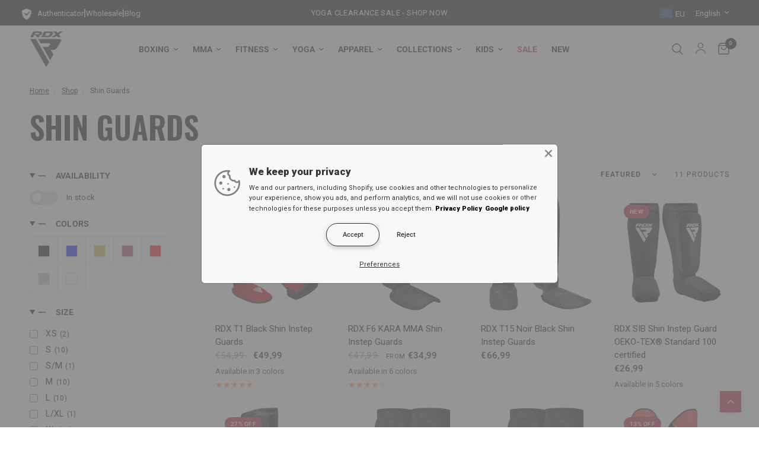

--- FILE ---
content_type: text/html; charset=utf-8
request_url: https://rdxsports.eu/collections/mma-protective-gear-shin-guards
body_size: 96150
content:
<!doctype html><html class="no-js" lang="en" dir="ltr">
<head>






<script async src="//rdxsports.eu/cdn/shop/t/8/assets/avada-cookiebar-gcm-integration.js?v=126193589784249790441763040206"></script>

	<meta charset="utf-8">
	<meta http-equiv="X-UA-Compatible" content="IE=edge,chrome=1">
	<meta name="viewport" content="width=device-width, initial-scale=1, maximum-scale=5, viewport-fit=cover">
	<meta name="theme-color" content="#ffffff">
	
  <link rel="canonical" href="https://rdxsports.eu/collections/mma-protective-gear-shin-guards">


	<link rel="preconnect" href="https://cdn.shopify.com" crossorigin>
	<link rel="preload" as="style" href="//rdxsports.eu/cdn/shop/t/8/assets/app.css?v=159860882980847447751750777950">

<link rel="preload" as="image" href="//rdxsports.eu/cdn/shop/collections/Shin_Guard_320x_crop_center_1104f0b9-936d-47ef-a71d-2cb05c5bb1e0_20x18_crop_center.webp?v=1725451851" imagesrcset="//rdxsports.eu/cdn/shop/collections/Shin_Guard_320x_crop_center_1104f0b9-936d-47ef-a71d-2cb05c5bb1e0_375x349_crop_center.webp?v=1725451851 375w,//rdxsports.eu/cdn/shop/collections/Shin_Guard_320x_crop_center_1104f0b9-936d-47ef-a71d-2cb05c5bb1e0_261x243_crop_center.webp?v=1725451851 261w" imagesizes="auto">


<link href="//rdxsports.eu/cdn/shop/t/8/assets/animations.min.js?v=43857518744990237831704789329" as="script" rel="preload">

<link href="//rdxsports.eu/cdn/shop/t/8/assets/vendor.min.js?v=157477036952821991051704789332" as="script" rel="preload">
<link href="//rdxsports.eu/cdn/shop/t/8/assets/app.js?v=81412649146930014351704789329" as="script" rel="preload">
<link href="//rdxsports.eu/cdn/shop/t/8/assets/slideshow.js?v=103831344526058652041707986959" as="script" rel="preload">

<script>
window.lazySizesConfig = window.lazySizesConfig || {};
window.lazySizesConfig.expand = 250;
window.lazySizesConfig.loadMode = 1;
window.lazySizesConfig.loadHidden = false;
</script>

	<link rel="icon" type="image/png" href="//rdxsports.eu/cdn/shop/files/Region_Popup_Logo_50x50_64b69690-2e80-49bc-a848-1df38498dcc9.png?crop=center&height=32&v=1704871580&width=32">
<title>
  Buy Shin Guards &ndash; 
  
    RDX Sports - Europe
  
  
</title>


	
	<meta name="description" content="Huge range of quality Shin Guards available in different colors, sizes &amp; designs. Buy Shin Guards online today at RDX Sports Europe.">
	
<link rel="preconnect" href="https://fonts.shopifycdn.com" crossorigin>

<meta property="og:site_name" content="RDX Sports Europe">
<meta property="og:url" content="https://rdxsports.eu/collections/mma-protective-gear-shin-guards">
<meta property="og:title" content="Buy Shin Guards">
<meta property="og:type" content="product.group">
<meta property="og:description" content="Huge range of quality Shin Guards available in different colors, sizes &amp; designs. Buy Shin Guards online today at RDX Sports Europe."><meta property="og:image" content="http://rdxsports.eu/cdn/shop/collections/Shin_Guard_320x_crop_center_1104f0b9-936d-47ef-a71d-2cb05c5bb1e0.webp?v=1725451851">
  <meta property="og:image:secure_url" content="https://rdxsports.eu/cdn/shop/collections/Shin_Guard_320x_crop_center_1104f0b9-936d-47ef-a71d-2cb05c5bb1e0.webp?v=1725451851">
  <meta property="og:image:width" content="261">
  <meta property="og:image:height" content="243"><meta name="twitter:site" content="@RDXSports"><meta name="twitter:card" content="summary_large_image">
<meta name="twitter:title" content="Buy Shin Guards">
<meta name="twitter:description" content="Huge range of quality Shin Guards available in different colors, sizes &amp; designs. Buy Shin Guards online today at RDX Sports Europe.">


	<link href="//rdxsports.eu/cdn/shop/t/8/assets/app.css?v=159860882980847447751750777950" rel="stylesheet" type="text/css" media="all" />
	<style data-shopify>
	@font-face {
  font-family: Roboto;
  font-weight: 400;
  font-style: normal;
  font-display: swap;
  src: url("//rdxsports.eu/cdn/fonts/roboto/roboto_n4.2019d890f07b1852f56ce63ba45b2db45d852cba.woff2") format("woff2"),
       url("//rdxsports.eu/cdn/fonts/roboto/roboto_n4.238690e0007583582327135619c5f7971652fa9d.woff") format("woff");
}

@font-face {
  font-family: Roboto;
  font-weight: 500;
  font-style: normal;
  font-display: swap;
  src: url("//rdxsports.eu/cdn/fonts/roboto/roboto_n5.250d51708d76acbac296b0e21ede8f81de4e37aa.woff2") format("woff2"),
       url("//rdxsports.eu/cdn/fonts/roboto/roboto_n5.535e8c56f4cbbdea416167af50ab0ff1360a3949.woff") format("woff");
}

@font-face {
  font-family: Roboto;
  font-weight: 600;
  font-style: normal;
  font-display: swap;
  src: url("//rdxsports.eu/cdn/fonts/roboto/roboto_n6.3d305d5382545b48404c304160aadee38c90ef9d.woff2") format("woff2"),
       url("//rdxsports.eu/cdn/fonts/roboto/roboto_n6.bb37be020157f87e181e5489d5e9137ad60c47a2.woff") format("woff");
}

@font-face {
  font-family: Roboto;
  font-weight: 400;
  font-style: italic;
  font-display: swap;
  src: url("//rdxsports.eu/cdn/fonts/roboto/roboto_i4.57ce898ccda22ee84f49e6b57ae302250655e2d4.woff2") format("woff2"),
       url("//rdxsports.eu/cdn/fonts/roboto/roboto_i4.b21f3bd061cbcb83b824ae8c7671a82587b264bf.woff") format("woff");
}

@font-face {
  font-family: Roboto;
  font-weight: 600;
  font-style: italic;
  font-display: swap;
  src: url("//rdxsports.eu/cdn/fonts/roboto/roboto_i6.ebd6b6733fb2b030d60cbf61316511a7ffd82fb3.woff2") format("woff2"),
       url("//rdxsports.eu/cdn/fonts/roboto/roboto_i6.1363905a6d5249605bc5e0f859663ffe95ac3bed.woff") format("woff");
}


		@font-face {
  font-family: Oswald;
  font-weight: 700;
  font-style: normal;
  font-display: swap;
  src: url("//rdxsports.eu/cdn/fonts/oswald/oswald_n7.b3ba3d6f1b341d51018e3cfba146932b55221727.woff2") format("woff2"),
       url("//rdxsports.eu/cdn/fonts/oswald/oswald_n7.6cec6bed2bb070310ad90e19ea7a56b65fd83c0b.woff") format("woff");
}

@font-face {
  font-family: Oswald;
  font-weight: 400;
  font-style: normal;
  font-display: swap;
  src: url("//rdxsports.eu/cdn/fonts/oswald/oswald_n4.7760ed7a63e536050f64bb0607ff70ce07a480bd.woff2") format("woff2"),
       url("//rdxsports.eu/cdn/fonts/oswald/oswald_n4.ae5e497f60fc686568afe76e9ff1872693c533e9.woff") format("woff");
}

h1,h2,h3,h4,h5,h6,
	.h1,.h2,.h3,.h4,.h5,.h6,
	.logolink.text-logo,
	.heading-font,
	.h1-xlarge,
	.h1-large,
	.customer-addresses .my-address .address-index {
		font-style: normal;
		font-weight: 700;
		font-family: Oswald, sans-serif;
	}
	body,
	.body-font,
	.thb-product-detail .product-title {
		font-style: normal;
		font-weight: 400;
		font-family: Roboto, sans-serif;
	}
	:root {
		--font-body-scale: 1.0;
		--font-body-line-height-scale: 1.0;
		--font-body-letter-spacing: 0.0em;
		--font-announcement-scale: 1.0;
		--font-heading-scale: 1.0;
		--font-heading-line-height-scale: 1.0;
		--font-heading-letter-spacing: 0.0em;
		--font-navigation-scale: 1.0;
		--font-product-title-scale: 1.0;
		--font-product-title-line-height-scale: 1.0;
		--button-letter-spacing: 0.02em;--bg-body: #ffffff;
			--bg-body-rgb: 255,255,255;
			--bg-body-darken: #f7f7f7;
			--payment-terms-background-color: #ffffff;--color-body: #000000;
		  --color-body-rgb: 0,0,0;--color-accent: #000000;
			--color-accent-rgb: 0,0,0;--color-border: #E2E2E2;--color-form-border: #dedede;--color-announcement-bar-text: #ffffff;--color-announcement-bar-bg: #000000;--color-header-bg: #ffffff;
			--color-header-bg-rgb: 255,255,255;--color-header-text: #000000;
			--color-header-text-rgb: 0,0,0;--color-header-links: #000000;--color-header-links-hover: #000000;--color-header-icons: #000000;--color-header-border: #E2E2E2;--solid-button-background: #b71234;--solid-button-label: #ffffff;--outline-button-label: #b71234;--color-price: #151515;--color-star: #FD9A52;--color-dots: #151515;--color-inventory-instock: #279A4B;--color-inventory-lowstock: #FB9E5B;--section-spacing-mobile: 50px;--section-spacing-desktop: 90px;--button-border-radius: 0px;--color-badge-text: #ffffff;--color-badge-sold-out: #000000;--color-badge-sale: #b71234;--badge-corner-radius: 13px;--color-footer-text: #FFFFFF;
			--color-footer-text-rgb: 255,255,255;--color-footer-link: #FFFFFF;--color-footer-link-hover: #FFFFFF;--color-footer-border: #444444;
			--color-footer-border-rgb: 68,68,68;--color-footer-bg: #151515;}
</style>


	<script>
		window.theme = window.theme || {};
		theme = {
			settings: {
				money_with_currency_format:"€{{amount_with_comma_separator}}",
				cart_drawer:true,
				product_id: false,
			},
			routes: {
				root_url: '/',
				cart_url: '/cart',
				cart_add_url: '/cart/add',
				search_url: '/search',
				cart_change_url: '/cart/change',
				cart_update_url: '/cart/update',
				predictive_search_url: '/search/suggest',
			},
			variantStrings: {
        addToCart: `Add to cart`,
        soldOut: `Sold out`,
        unavailable: `Unavailable`,
      },
			strings: {
				requiresTerms: `You must agree with the terms and conditions of sales to check out`,
			}
		};
	</script>
	<script>window.performance && window.performance.mark && window.performance.mark('shopify.content_for_header.start');</script><meta name="google-site-verification" content="m4OMgaJG1ZtEakWKkh2Yg53mOi-is5wsHuP_u0XwpGg">
<meta id="shopify-digital-wallet" name="shopify-digital-wallet" content="/81158504741/digital_wallets/dialog">
<meta name="shopify-checkout-api-token" content="80daece42d4b627c5f01c4beccd91964">
<meta id="in-context-paypal-metadata" data-shop-id="81158504741" data-venmo-supported="false" data-environment="production" data-locale="en_US" data-paypal-v4="true" data-currency="EUR">
<link rel="alternate" type="application/atom+xml" title="Feed" href="/collections/mma-protective-gear-shin-guards.atom" />
<link rel="alternate" hreflang="x-default" href="https://rdxsports.de/collections/mma-schutzkleidung-schienbeinschoner">
<link rel="alternate" hreflang="de-DE" href="https://rdxsports.de/collections/mma-schutzkleidung-schienbeinschoner">
<link rel="alternate" hreflang="en-DE" href="https://rdxsports.de/en/collections/mma-protective-gear-shin-guards">
<link rel="alternate" hreflang="es-ES" href="https://rdxsports.es/collections/espinilleras">
<link rel="alternate" hreflang="en-ES" href="https://rdxsports.es/en/collections/mma-protective-gear-shin-guards">
<link rel="alternate" hreflang="en-AD" href="https://rdxsports.eu/collections/mma-protective-gear-shin-guards">
<link rel="alternate" hreflang="fr-AD" href="https://rdxsports.eu/fr/collections/protege-tibias">
<link rel="alternate" hreflang="de-AD" href="https://rdxsports.eu/de/collections/mma-schutzkleidung-schienbeinschoner">
<link rel="alternate" hreflang="it-AD" href="https://rdxsports.eu/it/collections/mma-parastinchi">
<link rel="alternate" hreflang="pt-AD" href="https://rdxsports.eu/pt-pt/collections/proteccoes-para-as-canelas-de-mma">
<link rel="alternate" hreflang="es-AD" href="https://rdxsports.eu/es/collections/espinilleras">
<link rel="alternate" hreflang="en-AL" href="https://rdxsports.eu/collections/mma-protective-gear-shin-guards">
<link rel="alternate" hreflang="fr-AL" href="https://rdxsports.eu/fr/collections/protege-tibias">
<link rel="alternate" hreflang="de-AL" href="https://rdxsports.eu/de/collections/mma-schutzkleidung-schienbeinschoner">
<link rel="alternate" hreflang="it-AL" href="https://rdxsports.eu/it/collections/mma-parastinchi">
<link rel="alternate" hreflang="pt-AL" href="https://rdxsports.eu/pt-pt/collections/proteccoes-para-as-canelas-de-mma">
<link rel="alternate" hreflang="es-AL" href="https://rdxsports.eu/es/collections/espinilleras">
<link rel="alternate" hreflang="en-AT" href="https://rdxsports.eu/collections/mma-protective-gear-shin-guards">
<link rel="alternate" hreflang="fr-AT" href="https://rdxsports.eu/fr/collections/protege-tibias">
<link rel="alternate" hreflang="de-AT" href="https://rdxsports.eu/de/collections/mma-schutzkleidung-schienbeinschoner">
<link rel="alternate" hreflang="it-AT" href="https://rdxsports.eu/it/collections/mma-parastinchi">
<link rel="alternate" hreflang="pt-AT" href="https://rdxsports.eu/pt-pt/collections/proteccoes-para-as-canelas-de-mma">
<link rel="alternate" hreflang="es-AT" href="https://rdxsports.eu/es/collections/espinilleras">
<link rel="alternate" hreflang="en-AX" href="https://rdxsports.eu/collections/mma-protective-gear-shin-guards">
<link rel="alternate" hreflang="fr-AX" href="https://rdxsports.eu/fr/collections/protege-tibias">
<link rel="alternate" hreflang="de-AX" href="https://rdxsports.eu/de/collections/mma-schutzkleidung-schienbeinschoner">
<link rel="alternate" hreflang="it-AX" href="https://rdxsports.eu/it/collections/mma-parastinchi">
<link rel="alternate" hreflang="pt-AX" href="https://rdxsports.eu/pt-pt/collections/proteccoes-para-as-canelas-de-mma">
<link rel="alternate" hreflang="es-AX" href="https://rdxsports.eu/es/collections/espinilleras">
<link rel="alternate" hreflang="en-BA" href="https://rdxsports.eu/collections/mma-protective-gear-shin-guards">
<link rel="alternate" hreflang="fr-BA" href="https://rdxsports.eu/fr/collections/protege-tibias">
<link rel="alternate" hreflang="de-BA" href="https://rdxsports.eu/de/collections/mma-schutzkleidung-schienbeinschoner">
<link rel="alternate" hreflang="it-BA" href="https://rdxsports.eu/it/collections/mma-parastinchi">
<link rel="alternate" hreflang="pt-BA" href="https://rdxsports.eu/pt-pt/collections/proteccoes-para-as-canelas-de-mma">
<link rel="alternate" hreflang="es-BA" href="https://rdxsports.eu/es/collections/espinilleras">
<link rel="alternate" hreflang="en-BE" href="https://rdxsports.eu/collections/mma-protective-gear-shin-guards">
<link rel="alternate" hreflang="fr-BE" href="https://rdxsports.eu/fr/collections/protege-tibias">
<link rel="alternate" hreflang="de-BE" href="https://rdxsports.eu/de/collections/mma-schutzkleidung-schienbeinschoner">
<link rel="alternate" hreflang="it-BE" href="https://rdxsports.eu/it/collections/mma-parastinchi">
<link rel="alternate" hreflang="pt-BE" href="https://rdxsports.eu/pt-pt/collections/proteccoes-para-as-canelas-de-mma">
<link rel="alternate" hreflang="es-BE" href="https://rdxsports.eu/es/collections/espinilleras">
<link rel="alternate" hreflang="en-BG" href="https://rdxsports.eu/collections/mma-protective-gear-shin-guards">
<link rel="alternate" hreflang="fr-BG" href="https://rdxsports.eu/fr/collections/protege-tibias">
<link rel="alternate" hreflang="de-BG" href="https://rdxsports.eu/de/collections/mma-schutzkleidung-schienbeinschoner">
<link rel="alternate" hreflang="it-BG" href="https://rdxsports.eu/it/collections/mma-parastinchi">
<link rel="alternate" hreflang="pt-BG" href="https://rdxsports.eu/pt-pt/collections/proteccoes-para-as-canelas-de-mma">
<link rel="alternate" hreflang="es-BG" href="https://rdxsports.eu/es/collections/espinilleras">
<link rel="alternate" hreflang="en-BY" href="https://rdxsports.eu/collections/mma-protective-gear-shin-guards">
<link rel="alternate" hreflang="fr-BY" href="https://rdxsports.eu/fr/collections/protege-tibias">
<link rel="alternate" hreflang="de-BY" href="https://rdxsports.eu/de/collections/mma-schutzkleidung-schienbeinschoner">
<link rel="alternate" hreflang="it-BY" href="https://rdxsports.eu/it/collections/mma-parastinchi">
<link rel="alternate" hreflang="pt-BY" href="https://rdxsports.eu/pt-pt/collections/proteccoes-para-as-canelas-de-mma">
<link rel="alternate" hreflang="es-BY" href="https://rdxsports.eu/es/collections/espinilleras">
<link rel="alternate" hreflang="en-CH" href="https://rdxsports.eu/collections/mma-protective-gear-shin-guards">
<link rel="alternate" hreflang="fr-CH" href="https://rdxsports.eu/fr/collections/protege-tibias">
<link rel="alternate" hreflang="de-CH" href="https://rdxsports.eu/de/collections/mma-schutzkleidung-schienbeinschoner">
<link rel="alternate" hreflang="it-CH" href="https://rdxsports.eu/it/collections/mma-parastinchi">
<link rel="alternate" hreflang="pt-CH" href="https://rdxsports.eu/pt-pt/collections/proteccoes-para-as-canelas-de-mma">
<link rel="alternate" hreflang="es-CH" href="https://rdxsports.eu/es/collections/espinilleras">
<link rel="alternate" hreflang="en-CY" href="https://rdxsports.eu/collections/mma-protective-gear-shin-guards">
<link rel="alternate" hreflang="fr-CY" href="https://rdxsports.eu/fr/collections/protege-tibias">
<link rel="alternate" hreflang="de-CY" href="https://rdxsports.eu/de/collections/mma-schutzkleidung-schienbeinschoner">
<link rel="alternate" hreflang="it-CY" href="https://rdxsports.eu/it/collections/mma-parastinchi">
<link rel="alternate" hreflang="pt-CY" href="https://rdxsports.eu/pt-pt/collections/proteccoes-para-as-canelas-de-mma">
<link rel="alternate" hreflang="es-CY" href="https://rdxsports.eu/es/collections/espinilleras">
<link rel="alternate" hreflang="en-CZ" href="https://rdxsports.eu/collections/mma-protective-gear-shin-guards">
<link rel="alternate" hreflang="fr-CZ" href="https://rdxsports.eu/fr/collections/protege-tibias">
<link rel="alternate" hreflang="de-CZ" href="https://rdxsports.eu/de/collections/mma-schutzkleidung-schienbeinschoner">
<link rel="alternate" hreflang="it-CZ" href="https://rdxsports.eu/it/collections/mma-parastinchi">
<link rel="alternate" hreflang="pt-CZ" href="https://rdxsports.eu/pt-pt/collections/proteccoes-para-as-canelas-de-mma">
<link rel="alternate" hreflang="es-CZ" href="https://rdxsports.eu/es/collections/espinilleras">
<link rel="alternate" hreflang="en-DK" href="https://rdxsports.eu/collections/mma-protective-gear-shin-guards">
<link rel="alternate" hreflang="fr-DK" href="https://rdxsports.eu/fr/collections/protege-tibias">
<link rel="alternate" hreflang="de-DK" href="https://rdxsports.eu/de/collections/mma-schutzkleidung-schienbeinschoner">
<link rel="alternate" hreflang="it-DK" href="https://rdxsports.eu/it/collections/mma-parastinchi">
<link rel="alternate" hreflang="pt-DK" href="https://rdxsports.eu/pt-pt/collections/proteccoes-para-as-canelas-de-mma">
<link rel="alternate" hreflang="es-DK" href="https://rdxsports.eu/es/collections/espinilleras">
<link rel="alternate" hreflang="en-EE" href="https://rdxsports.eu/collections/mma-protective-gear-shin-guards">
<link rel="alternate" hreflang="fr-EE" href="https://rdxsports.eu/fr/collections/protege-tibias">
<link rel="alternate" hreflang="de-EE" href="https://rdxsports.eu/de/collections/mma-schutzkleidung-schienbeinschoner">
<link rel="alternate" hreflang="it-EE" href="https://rdxsports.eu/it/collections/mma-parastinchi">
<link rel="alternate" hreflang="pt-EE" href="https://rdxsports.eu/pt-pt/collections/proteccoes-para-as-canelas-de-mma">
<link rel="alternate" hreflang="es-EE" href="https://rdxsports.eu/es/collections/espinilleras">
<link rel="alternate" hreflang="en-FI" href="https://rdxsports.eu/collections/mma-protective-gear-shin-guards">
<link rel="alternate" hreflang="fr-FI" href="https://rdxsports.eu/fr/collections/protege-tibias">
<link rel="alternate" hreflang="de-FI" href="https://rdxsports.eu/de/collections/mma-schutzkleidung-schienbeinschoner">
<link rel="alternate" hreflang="it-FI" href="https://rdxsports.eu/it/collections/mma-parastinchi">
<link rel="alternate" hreflang="pt-FI" href="https://rdxsports.eu/pt-pt/collections/proteccoes-para-as-canelas-de-mma">
<link rel="alternate" hreflang="es-FI" href="https://rdxsports.eu/es/collections/espinilleras">
<link rel="alternate" hreflang="en-FO" href="https://rdxsports.eu/collections/mma-protective-gear-shin-guards">
<link rel="alternate" hreflang="fr-FO" href="https://rdxsports.eu/fr/collections/protege-tibias">
<link rel="alternate" hreflang="de-FO" href="https://rdxsports.eu/de/collections/mma-schutzkleidung-schienbeinschoner">
<link rel="alternate" hreflang="it-FO" href="https://rdxsports.eu/it/collections/mma-parastinchi">
<link rel="alternate" hreflang="pt-FO" href="https://rdxsports.eu/pt-pt/collections/proteccoes-para-as-canelas-de-mma">
<link rel="alternate" hreflang="es-FO" href="https://rdxsports.eu/es/collections/espinilleras">
<link rel="alternate" hreflang="en-GE" href="https://rdxsports.eu/collections/mma-protective-gear-shin-guards">
<link rel="alternate" hreflang="fr-GE" href="https://rdxsports.eu/fr/collections/protege-tibias">
<link rel="alternate" hreflang="de-GE" href="https://rdxsports.eu/de/collections/mma-schutzkleidung-schienbeinschoner">
<link rel="alternate" hreflang="it-GE" href="https://rdxsports.eu/it/collections/mma-parastinchi">
<link rel="alternate" hreflang="pt-GE" href="https://rdxsports.eu/pt-pt/collections/proteccoes-para-as-canelas-de-mma">
<link rel="alternate" hreflang="es-GE" href="https://rdxsports.eu/es/collections/espinilleras">
<link rel="alternate" hreflang="en-GG" href="https://rdxsports.eu/collections/mma-protective-gear-shin-guards">
<link rel="alternate" hreflang="fr-GG" href="https://rdxsports.eu/fr/collections/protege-tibias">
<link rel="alternate" hreflang="de-GG" href="https://rdxsports.eu/de/collections/mma-schutzkleidung-schienbeinschoner">
<link rel="alternate" hreflang="it-GG" href="https://rdxsports.eu/it/collections/mma-parastinchi">
<link rel="alternate" hreflang="pt-GG" href="https://rdxsports.eu/pt-pt/collections/proteccoes-para-as-canelas-de-mma">
<link rel="alternate" hreflang="es-GG" href="https://rdxsports.eu/es/collections/espinilleras">
<link rel="alternate" hreflang="en-GI" href="https://rdxsports.eu/collections/mma-protective-gear-shin-guards">
<link rel="alternate" hreflang="fr-GI" href="https://rdxsports.eu/fr/collections/protege-tibias">
<link rel="alternate" hreflang="de-GI" href="https://rdxsports.eu/de/collections/mma-schutzkleidung-schienbeinschoner">
<link rel="alternate" hreflang="it-GI" href="https://rdxsports.eu/it/collections/mma-parastinchi">
<link rel="alternate" hreflang="pt-GI" href="https://rdxsports.eu/pt-pt/collections/proteccoes-para-as-canelas-de-mma">
<link rel="alternate" hreflang="es-GI" href="https://rdxsports.eu/es/collections/espinilleras">
<link rel="alternate" hreflang="en-GL" href="https://rdxsports.eu/collections/mma-protective-gear-shin-guards">
<link rel="alternate" hreflang="fr-GL" href="https://rdxsports.eu/fr/collections/protege-tibias">
<link rel="alternate" hreflang="de-GL" href="https://rdxsports.eu/de/collections/mma-schutzkleidung-schienbeinschoner">
<link rel="alternate" hreflang="it-GL" href="https://rdxsports.eu/it/collections/mma-parastinchi">
<link rel="alternate" hreflang="pt-GL" href="https://rdxsports.eu/pt-pt/collections/proteccoes-para-as-canelas-de-mma">
<link rel="alternate" hreflang="es-GL" href="https://rdxsports.eu/es/collections/espinilleras">
<link rel="alternate" hreflang="en-GP" href="https://rdxsports.eu/collections/mma-protective-gear-shin-guards">
<link rel="alternate" hreflang="fr-GP" href="https://rdxsports.eu/fr/collections/protege-tibias">
<link rel="alternate" hreflang="de-GP" href="https://rdxsports.eu/de/collections/mma-schutzkleidung-schienbeinschoner">
<link rel="alternate" hreflang="it-GP" href="https://rdxsports.eu/it/collections/mma-parastinchi">
<link rel="alternate" hreflang="pt-GP" href="https://rdxsports.eu/pt-pt/collections/proteccoes-para-as-canelas-de-mma">
<link rel="alternate" hreflang="es-GP" href="https://rdxsports.eu/es/collections/espinilleras">
<link rel="alternate" hreflang="en-GR" href="https://rdxsports.eu/collections/mma-protective-gear-shin-guards">
<link rel="alternate" hreflang="fr-GR" href="https://rdxsports.eu/fr/collections/protege-tibias">
<link rel="alternate" hreflang="de-GR" href="https://rdxsports.eu/de/collections/mma-schutzkleidung-schienbeinschoner">
<link rel="alternate" hreflang="it-GR" href="https://rdxsports.eu/it/collections/mma-parastinchi">
<link rel="alternate" hreflang="pt-GR" href="https://rdxsports.eu/pt-pt/collections/proteccoes-para-as-canelas-de-mma">
<link rel="alternate" hreflang="es-GR" href="https://rdxsports.eu/es/collections/espinilleras">
<link rel="alternate" hreflang="en-HR" href="https://rdxsports.eu/collections/mma-protective-gear-shin-guards">
<link rel="alternate" hreflang="fr-HR" href="https://rdxsports.eu/fr/collections/protege-tibias">
<link rel="alternate" hreflang="de-HR" href="https://rdxsports.eu/de/collections/mma-schutzkleidung-schienbeinschoner">
<link rel="alternate" hreflang="it-HR" href="https://rdxsports.eu/it/collections/mma-parastinchi">
<link rel="alternate" hreflang="pt-HR" href="https://rdxsports.eu/pt-pt/collections/proteccoes-para-as-canelas-de-mma">
<link rel="alternate" hreflang="es-HR" href="https://rdxsports.eu/es/collections/espinilleras">
<link rel="alternate" hreflang="en-HU" href="https://rdxsports.eu/collections/mma-protective-gear-shin-guards">
<link rel="alternate" hreflang="fr-HU" href="https://rdxsports.eu/fr/collections/protege-tibias">
<link rel="alternate" hreflang="de-HU" href="https://rdxsports.eu/de/collections/mma-schutzkleidung-schienbeinschoner">
<link rel="alternate" hreflang="it-HU" href="https://rdxsports.eu/it/collections/mma-parastinchi">
<link rel="alternate" hreflang="pt-HU" href="https://rdxsports.eu/pt-pt/collections/proteccoes-para-as-canelas-de-mma">
<link rel="alternate" hreflang="es-HU" href="https://rdxsports.eu/es/collections/espinilleras">
<link rel="alternate" hreflang="en-IE" href="https://rdxsports.eu/collections/mma-protective-gear-shin-guards">
<link rel="alternate" hreflang="fr-IE" href="https://rdxsports.eu/fr/collections/protege-tibias">
<link rel="alternate" hreflang="de-IE" href="https://rdxsports.eu/de/collections/mma-schutzkleidung-schienbeinschoner">
<link rel="alternate" hreflang="it-IE" href="https://rdxsports.eu/it/collections/mma-parastinchi">
<link rel="alternate" hreflang="pt-IE" href="https://rdxsports.eu/pt-pt/collections/proteccoes-para-as-canelas-de-mma">
<link rel="alternate" hreflang="es-IE" href="https://rdxsports.eu/es/collections/espinilleras">
<link rel="alternate" hreflang="en-IM" href="https://rdxsports.eu/collections/mma-protective-gear-shin-guards">
<link rel="alternate" hreflang="fr-IM" href="https://rdxsports.eu/fr/collections/protege-tibias">
<link rel="alternate" hreflang="de-IM" href="https://rdxsports.eu/de/collections/mma-schutzkleidung-schienbeinschoner">
<link rel="alternate" hreflang="it-IM" href="https://rdxsports.eu/it/collections/mma-parastinchi">
<link rel="alternate" hreflang="pt-IM" href="https://rdxsports.eu/pt-pt/collections/proteccoes-para-as-canelas-de-mma">
<link rel="alternate" hreflang="es-IM" href="https://rdxsports.eu/es/collections/espinilleras">
<link rel="alternate" hreflang="en-IS" href="https://rdxsports.eu/collections/mma-protective-gear-shin-guards">
<link rel="alternate" hreflang="fr-IS" href="https://rdxsports.eu/fr/collections/protege-tibias">
<link rel="alternate" hreflang="de-IS" href="https://rdxsports.eu/de/collections/mma-schutzkleidung-schienbeinschoner">
<link rel="alternate" hreflang="it-IS" href="https://rdxsports.eu/it/collections/mma-parastinchi">
<link rel="alternate" hreflang="pt-IS" href="https://rdxsports.eu/pt-pt/collections/proteccoes-para-as-canelas-de-mma">
<link rel="alternate" hreflang="es-IS" href="https://rdxsports.eu/es/collections/espinilleras">
<link rel="alternate" hreflang="en-JE" href="https://rdxsports.eu/collections/mma-protective-gear-shin-guards">
<link rel="alternate" hreflang="fr-JE" href="https://rdxsports.eu/fr/collections/protege-tibias">
<link rel="alternate" hreflang="de-JE" href="https://rdxsports.eu/de/collections/mma-schutzkleidung-schienbeinschoner">
<link rel="alternate" hreflang="it-JE" href="https://rdxsports.eu/it/collections/mma-parastinchi">
<link rel="alternate" hreflang="pt-JE" href="https://rdxsports.eu/pt-pt/collections/proteccoes-para-as-canelas-de-mma">
<link rel="alternate" hreflang="es-JE" href="https://rdxsports.eu/es/collections/espinilleras">
<link rel="alternate" hreflang="en-LI" href="https://rdxsports.eu/collections/mma-protective-gear-shin-guards">
<link rel="alternate" hreflang="fr-LI" href="https://rdxsports.eu/fr/collections/protege-tibias">
<link rel="alternate" hreflang="de-LI" href="https://rdxsports.eu/de/collections/mma-schutzkleidung-schienbeinschoner">
<link rel="alternate" hreflang="it-LI" href="https://rdxsports.eu/it/collections/mma-parastinchi">
<link rel="alternate" hreflang="pt-LI" href="https://rdxsports.eu/pt-pt/collections/proteccoes-para-as-canelas-de-mma">
<link rel="alternate" hreflang="es-LI" href="https://rdxsports.eu/es/collections/espinilleras">
<link rel="alternate" hreflang="en-LT" href="https://rdxsports.eu/collections/mma-protective-gear-shin-guards">
<link rel="alternate" hreflang="fr-LT" href="https://rdxsports.eu/fr/collections/protege-tibias">
<link rel="alternate" hreflang="de-LT" href="https://rdxsports.eu/de/collections/mma-schutzkleidung-schienbeinschoner">
<link rel="alternate" hreflang="it-LT" href="https://rdxsports.eu/it/collections/mma-parastinchi">
<link rel="alternate" hreflang="pt-LT" href="https://rdxsports.eu/pt-pt/collections/proteccoes-para-as-canelas-de-mma">
<link rel="alternate" hreflang="es-LT" href="https://rdxsports.eu/es/collections/espinilleras">
<link rel="alternate" hreflang="en-LU" href="https://rdxsports.eu/collections/mma-protective-gear-shin-guards">
<link rel="alternate" hreflang="fr-LU" href="https://rdxsports.eu/fr/collections/protege-tibias">
<link rel="alternate" hreflang="de-LU" href="https://rdxsports.eu/de/collections/mma-schutzkleidung-schienbeinschoner">
<link rel="alternate" hreflang="it-LU" href="https://rdxsports.eu/it/collections/mma-parastinchi">
<link rel="alternate" hreflang="pt-LU" href="https://rdxsports.eu/pt-pt/collections/proteccoes-para-as-canelas-de-mma">
<link rel="alternate" hreflang="es-LU" href="https://rdxsports.eu/es/collections/espinilleras">
<link rel="alternate" hreflang="en-LV" href="https://rdxsports.eu/collections/mma-protective-gear-shin-guards">
<link rel="alternate" hreflang="fr-LV" href="https://rdxsports.eu/fr/collections/protege-tibias">
<link rel="alternate" hreflang="de-LV" href="https://rdxsports.eu/de/collections/mma-schutzkleidung-schienbeinschoner">
<link rel="alternate" hreflang="it-LV" href="https://rdxsports.eu/it/collections/mma-parastinchi">
<link rel="alternate" hreflang="pt-LV" href="https://rdxsports.eu/pt-pt/collections/proteccoes-para-as-canelas-de-mma">
<link rel="alternate" hreflang="es-LV" href="https://rdxsports.eu/es/collections/espinilleras">
<link rel="alternate" hreflang="en-MC" href="https://rdxsports.eu/collections/mma-protective-gear-shin-guards">
<link rel="alternate" hreflang="fr-MC" href="https://rdxsports.eu/fr/collections/protege-tibias">
<link rel="alternate" hreflang="de-MC" href="https://rdxsports.eu/de/collections/mma-schutzkleidung-schienbeinschoner">
<link rel="alternate" hreflang="it-MC" href="https://rdxsports.eu/it/collections/mma-parastinchi">
<link rel="alternate" hreflang="pt-MC" href="https://rdxsports.eu/pt-pt/collections/proteccoes-para-as-canelas-de-mma">
<link rel="alternate" hreflang="es-MC" href="https://rdxsports.eu/es/collections/espinilleras">
<link rel="alternate" hreflang="en-MD" href="https://rdxsports.eu/collections/mma-protective-gear-shin-guards">
<link rel="alternate" hreflang="fr-MD" href="https://rdxsports.eu/fr/collections/protege-tibias">
<link rel="alternate" hreflang="de-MD" href="https://rdxsports.eu/de/collections/mma-schutzkleidung-schienbeinschoner">
<link rel="alternate" hreflang="it-MD" href="https://rdxsports.eu/it/collections/mma-parastinchi">
<link rel="alternate" hreflang="pt-MD" href="https://rdxsports.eu/pt-pt/collections/proteccoes-para-as-canelas-de-mma">
<link rel="alternate" hreflang="es-MD" href="https://rdxsports.eu/es/collections/espinilleras">
<link rel="alternate" hreflang="en-ME" href="https://rdxsports.eu/collections/mma-protective-gear-shin-guards">
<link rel="alternate" hreflang="fr-ME" href="https://rdxsports.eu/fr/collections/protege-tibias">
<link rel="alternate" hreflang="de-ME" href="https://rdxsports.eu/de/collections/mma-schutzkleidung-schienbeinschoner">
<link rel="alternate" hreflang="it-ME" href="https://rdxsports.eu/it/collections/mma-parastinchi">
<link rel="alternate" hreflang="pt-ME" href="https://rdxsports.eu/pt-pt/collections/proteccoes-para-as-canelas-de-mma">
<link rel="alternate" hreflang="es-ME" href="https://rdxsports.eu/es/collections/espinilleras">
<link rel="alternate" hreflang="en-MK" href="https://rdxsports.eu/collections/mma-protective-gear-shin-guards">
<link rel="alternate" hreflang="fr-MK" href="https://rdxsports.eu/fr/collections/protege-tibias">
<link rel="alternate" hreflang="de-MK" href="https://rdxsports.eu/de/collections/mma-schutzkleidung-schienbeinschoner">
<link rel="alternate" hreflang="it-MK" href="https://rdxsports.eu/it/collections/mma-parastinchi">
<link rel="alternate" hreflang="pt-MK" href="https://rdxsports.eu/pt-pt/collections/proteccoes-para-as-canelas-de-mma">
<link rel="alternate" hreflang="es-MK" href="https://rdxsports.eu/es/collections/espinilleras">
<link rel="alternate" hreflang="en-MT" href="https://rdxsports.eu/collections/mma-protective-gear-shin-guards">
<link rel="alternate" hreflang="fr-MT" href="https://rdxsports.eu/fr/collections/protege-tibias">
<link rel="alternate" hreflang="de-MT" href="https://rdxsports.eu/de/collections/mma-schutzkleidung-schienbeinschoner">
<link rel="alternate" hreflang="it-MT" href="https://rdxsports.eu/it/collections/mma-parastinchi">
<link rel="alternate" hreflang="pt-MT" href="https://rdxsports.eu/pt-pt/collections/proteccoes-para-as-canelas-de-mma">
<link rel="alternate" hreflang="es-MT" href="https://rdxsports.eu/es/collections/espinilleras">
<link rel="alternate" hreflang="en-NL" href="https://rdxsports.eu/collections/mma-protective-gear-shin-guards">
<link rel="alternate" hreflang="fr-NL" href="https://rdxsports.eu/fr/collections/protege-tibias">
<link rel="alternate" hreflang="de-NL" href="https://rdxsports.eu/de/collections/mma-schutzkleidung-schienbeinschoner">
<link rel="alternate" hreflang="it-NL" href="https://rdxsports.eu/it/collections/mma-parastinchi">
<link rel="alternate" hreflang="pt-NL" href="https://rdxsports.eu/pt-pt/collections/proteccoes-para-as-canelas-de-mma">
<link rel="alternate" hreflang="es-NL" href="https://rdxsports.eu/es/collections/espinilleras">
<link rel="alternate" hreflang="en-NO" href="https://rdxsports.eu/collections/mma-protective-gear-shin-guards">
<link rel="alternate" hreflang="fr-NO" href="https://rdxsports.eu/fr/collections/protege-tibias">
<link rel="alternate" hreflang="de-NO" href="https://rdxsports.eu/de/collections/mma-schutzkleidung-schienbeinschoner">
<link rel="alternate" hreflang="it-NO" href="https://rdxsports.eu/it/collections/mma-parastinchi">
<link rel="alternate" hreflang="pt-NO" href="https://rdxsports.eu/pt-pt/collections/proteccoes-para-as-canelas-de-mma">
<link rel="alternate" hreflang="es-NO" href="https://rdxsports.eu/es/collections/espinilleras">
<link rel="alternate" hreflang="en-PL" href="https://rdxsports.eu/collections/mma-protective-gear-shin-guards">
<link rel="alternate" hreflang="fr-PL" href="https://rdxsports.eu/fr/collections/protege-tibias">
<link rel="alternate" hreflang="de-PL" href="https://rdxsports.eu/de/collections/mma-schutzkleidung-schienbeinschoner">
<link rel="alternate" hreflang="it-PL" href="https://rdxsports.eu/it/collections/mma-parastinchi">
<link rel="alternate" hreflang="pt-PL" href="https://rdxsports.eu/pt-pt/collections/proteccoes-para-as-canelas-de-mma">
<link rel="alternate" hreflang="es-PL" href="https://rdxsports.eu/es/collections/espinilleras">
<link rel="alternate" hreflang="en-RO" href="https://rdxsports.eu/collections/mma-protective-gear-shin-guards">
<link rel="alternate" hreflang="fr-RO" href="https://rdxsports.eu/fr/collections/protege-tibias">
<link rel="alternate" hreflang="de-RO" href="https://rdxsports.eu/de/collections/mma-schutzkleidung-schienbeinschoner">
<link rel="alternate" hreflang="it-RO" href="https://rdxsports.eu/it/collections/mma-parastinchi">
<link rel="alternate" hreflang="pt-RO" href="https://rdxsports.eu/pt-pt/collections/proteccoes-para-as-canelas-de-mma">
<link rel="alternate" hreflang="es-RO" href="https://rdxsports.eu/es/collections/espinilleras">
<link rel="alternate" hreflang="en-RS" href="https://rdxsports.eu/collections/mma-protective-gear-shin-guards">
<link rel="alternate" hreflang="fr-RS" href="https://rdxsports.eu/fr/collections/protege-tibias">
<link rel="alternate" hreflang="de-RS" href="https://rdxsports.eu/de/collections/mma-schutzkleidung-schienbeinschoner">
<link rel="alternate" hreflang="it-RS" href="https://rdxsports.eu/it/collections/mma-parastinchi">
<link rel="alternate" hreflang="pt-RS" href="https://rdxsports.eu/pt-pt/collections/proteccoes-para-as-canelas-de-mma">
<link rel="alternate" hreflang="es-RS" href="https://rdxsports.eu/es/collections/espinilleras">
<link rel="alternate" hreflang="en-SE" href="https://rdxsports.eu/collections/mma-protective-gear-shin-guards">
<link rel="alternate" hreflang="fr-SE" href="https://rdxsports.eu/fr/collections/protege-tibias">
<link rel="alternate" hreflang="de-SE" href="https://rdxsports.eu/de/collections/mma-schutzkleidung-schienbeinschoner">
<link rel="alternate" hreflang="it-SE" href="https://rdxsports.eu/it/collections/mma-parastinchi">
<link rel="alternate" hreflang="pt-SE" href="https://rdxsports.eu/pt-pt/collections/proteccoes-para-as-canelas-de-mma">
<link rel="alternate" hreflang="es-SE" href="https://rdxsports.eu/es/collections/espinilleras">
<link rel="alternate" hreflang="en-SI" href="https://rdxsports.eu/collections/mma-protective-gear-shin-guards">
<link rel="alternate" hreflang="fr-SI" href="https://rdxsports.eu/fr/collections/protege-tibias">
<link rel="alternate" hreflang="de-SI" href="https://rdxsports.eu/de/collections/mma-schutzkleidung-schienbeinschoner">
<link rel="alternate" hreflang="it-SI" href="https://rdxsports.eu/it/collections/mma-parastinchi">
<link rel="alternate" hreflang="pt-SI" href="https://rdxsports.eu/pt-pt/collections/proteccoes-para-as-canelas-de-mma">
<link rel="alternate" hreflang="es-SI" href="https://rdxsports.eu/es/collections/espinilleras">
<link rel="alternate" hreflang="en-SJ" href="https://rdxsports.eu/collections/mma-protective-gear-shin-guards">
<link rel="alternate" hreflang="fr-SJ" href="https://rdxsports.eu/fr/collections/protege-tibias">
<link rel="alternate" hreflang="de-SJ" href="https://rdxsports.eu/de/collections/mma-schutzkleidung-schienbeinschoner">
<link rel="alternate" hreflang="it-SJ" href="https://rdxsports.eu/it/collections/mma-parastinchi">
<link rel="alternate" hreflang="pt-SJ" href="https://rdxsports.eu/pt-pt/collections/proteccoes-para-as-canelas-de-mma">
<link rel="alternate" hreflang="es-SJ" href="https://rdxsports.eu/es/collections/espinilleras">
<link rel="alternate" hreflang="en-SK" href="https://rdxsports.eu/collections/mma-protective-gear-shin-guards">
<link rel="alternate" hreflang="fr-SK" href="https://rdxsports.eu/fr/collections/protege-tibias">
<link rel="alternate" hreflang="de-SK" href="https://rdxsports.eu/de/collections/mma-schutzkleidung-schienbeinschoner">
<link rel="alternate" hreflang="it-SK" href="https://rdxsports.eu/it/collections/mma-parastinchi">
<link rel="alternate" hreflang="pt-SK" href="https://rdxsports.eu/pt-pt/collections/proteccoes-para-as-canelas-de-mma">
<link rel="alternate" hreflang="es-SK" href="https://rdxsports.eu/es/collections/espinilleras">
<link rel="alternate" hreflang="en-SM" href="https://rdxsports.eu/collections/mma-protective-gear-shin-guards">
<link rel="alternate" hreflang="fr-SM" href="https://rdxsports.eu/fr/collections/protege-tibias">
<link rel="alternate" hreflang="de-SM" href="https://rdxsports.eu/de/collections/mma-schutzkleidung-schienbeinschoner">
<link rel="alternate" hreflang="it-SM" href="https://rdxsports.eu/it/collections/mma-parastinchi">
<link rel="alternate" hreflang="pt-SM" href="https://rdxsports.eu/pt-pt/collections/proteccoes-para-as-canelas-de-mma">
<link rel="alternate" hreflang="es-SM" href="https://rdxsports.eu/es/collections/espinilleras">
<link rel="alternate" hreflang="en-UA" href="https://rdxsports.eu/collections/mma-protective-gear-shin-guards">
<link rel="alternate" hreflang="fr-UA" href="https://rdxsports.eu/fr/collections/protege-tibias">
<link rel="alternate" hreflang="de-UA" href="https://rdxsports.eu/de/collections/mma-schutzkleidung-schienbeinschoner">
<link rel="alternate" hreflang="it-UA" href="https://rdxsports.eu/it/collections/mma-parastinchi">
<link rel="alternate" hreflang="pt-UA" href="https://rdxsports.eu/pt-pt/collections/proteccoes-para-as-canelas-de-mma">
<link rel="alternate" hreflang="es-UA" href="https://rdxsports.eu/es/collections/espinilleras">
<link rel="alternate" hreflang="en-VA" href="https://rdxsports.eu/collections/mma-protective-gear-shin-guards">
<link rel="alternate" hreflang="fr-VA" href="https://rdxsports.eu/fr/collections/protege-tibias">
<link rel="alternate" hreflang="de-VA" href="https://rdxsports.eu/de/collections/mma-schutzkleidung-schienbeinschoner">
<link rel="alternate" hreflang="it-VA" href="https://rdxsports.eu/it/collections/mma-parastinchi">
<link rel="alternate" hreflang="pt-VA" href="https://rdxsports.eu/pt-pt/collections/proteccoes-para-as-canelas-de-mma">
<link rel="alternate" hreflang="es-VA" href="https://rdxsports.eu/es/collections/espinilleras">
<link rel="alternate" hreflang="en-XK" href="https://rdxsports.eu/collections/mma-protective-gear-shin-guards">
<link rel="alternate" hreflang="fr-XK" href="https://rdxsports.eu/fr/collections/protege-tibias">
<link rel="alternate" hreflang="de-XK" href="https://rdxsports.eu/de/collections/mma-schutzkleidung-schienbeinschoner">
<link rel="alternate" hreflang="it-XK" href="https://rdxsports.eu/it/collections/mma-parastinchi">
<link rel="alternate" hreflang="pt-XK" href="https://rdxsports.eu/pt-pt/collections/proteccoes-para-as-canelas-de-mma">
<link rel="alternate" hreflang="es-XK" href="https://rdxsports.eu/es/collections/espinilleras">
<link rel="alternate" hreflang="fr-FR" href="https://rdxsports.fr/collections/protege-tibias">
<link rel="alternate" hreflang="en-FR" href="https://rdxsports.fr/en/collections/mma-protective-gear-shin-guards">
<link rel="alternate" hreflang="it-IT" href="https://rdxsports.it/collections/mma-parastinchi">
<link rel="alternate" hreflang="en-IT" href="https://rdxsports.it/en/collections/mma-protective-gear-shin-guards">
<link rel="alternate" hreflang="pt-PT" href="https://rdxsports.pt/collections/proteccoes-para-as-canelas-de-mma">
<link rel="alternate" hreflang="en-PT" href="https://rdxsports.pt/en/collections/mma-protective-gear-shin-guards">
<link rel="alternate" type="application/json+oembed" href="https://rdxsports.eu/collections/mma-protective-gear-shin-guards.oembed">
<script async="async" src="/checkouts/internal/preloads.js?locale=en-AD"></script>
<link rel="preconnect" href="https://shop.app" crossorigin="anonymous">
<script async="async" src="https://shop.app/checkouts/internal/preloads.js?locale=en-AD&shop_id=81158504741" crossorigin="anonymous"></script>
<script id="apple-pay-shop-capabilities" type="application/json">{"shopId":81158504741,"countryCode":"GB","currencyCode":"EUR","merchantCapabilities":["supports3DS"],"merchantId":"gid:\/\/shopify\/Shop\/81158504741","merchantName":"RDX Sports Europe","requiredBillingContactFields":["postalAddress","email","phone"],"requiredShippingContactFields":["postalAddress","email","phone"],"shippingType":"shipping","supportedNetworks":["visa","maestro","masterCard","amex","discover","elo"],"total":{"type":"pending","label":"RDX Sports Europe","amount":"1.00"},"shopifyPaymentsEnabled":true,"supportsSubscriptions":true}</script>
<script id="shopify-features" type="application/json">{"accessToken":"80daece42d4b627c5f01c4beccd91964","betas":["rich-media-storefront-analytics"],"domain":"rdxsports.eu","predictiveSearch":true,"shopId":81158504741,"locale":"en"}</script>
<script>var Shopify = Shopify || {};
Shopify.shop = "rdx-sports-store-europe.myshopify.com";
Shopify.locale = "en";
Shopify.currency = {"active":"EUR","rate":"1.0"};
Shopify.country = "AD";
Shopify.theme = {"name":"EU-reformation","id":163878043941,"schema_name":"Reformation","schema_version":"1.7.3","theme_store_id":null,"role":"main"};
Shopify.theme.handle = "null";
Shopify.theme.style = {"id":null,"handle":null};
Shopify.cdnHost = "rdxsports.eu/cdn";
Shopify.routes = Shopify.routes || {};
Shopify.routes.root = "/";</script>
<script type="module">!function(o){(o.Shopify=o.Shopify||{}).modules=!0}(window);</script>
<script>!function(o){function n(){var o=[];function n(){o.push(Array.prototype.slice.apply(arguments))}return n.q=o,n}var t=o.Shopify=o.Shopify||{};t.loadFeatures=n(),t.autoloadFeatures=n()}(window);</script>
<script>
  window.ShopifyPay = window.ShopifyPay || {};
  window.ShopifyPay.apiHost = "shop.app\/pay";
  window.ShopifyPay.redirectState = null;
</script>
<script id="shop-js-analytics" type="application/json">{"pageType":"collection"}</script>
<script defer="defer" async type="module" src="//rdxsports.eu/cdn/shopifycloud/shop-js/modules/v2/client.init-shop-cart-sync_BT-GjEfc.en.esm.js"></script>
<script defer="defer" async type="module" src="//rdxsports.eu/cdn/shopifycloud/shop-js/modules/v2/chunk.common_D58fp_Oc.esm.js"></script>
<script defer="defer" async type="module" src="//rdxsports.eu/cdn/shopifycloud/shop-js/modules/v2/chunk.modal_xMitdFEc.esm.js"></script>
<script type="module">
  await import("//rdxsports.eu/cdn/shopifycloud/shop-js/modules/v2/client.init-shop-cart-sync_BT-GjEfc.en.esm.js");
await import("//rdxsports.eu/cdn/shopifycloud/shop-js/modules/v2/chunk.common_D58fp_Oc.esm.js");
await import("//rdxsports.eu/cdn/shopifycloud/shop-js/modules/v2/chunk.modal_xMitdFEc.esm.js");

  window.Shopify.SignInWithShop?.initShopCartSync?.({"fedCMEnabled":true,"windoidEnabled":true});

</script>
<script>
  window.Shopify = window.Shopify || {};
  if (!window.Shopify.featureAssets) window.Shopify.featureAssets = {};
  window.Shopify.featureAssets['shop-js'] = {"shop-cart-sync":["modules/v2/client.shop-cart-sync_DZOKe7Ll.en.esm.js","modules/v2/chunk.common_D58fp_Oc.esm.js","modules/v2/chunk.modal_xMitdFEc.esm.js"],"init-fed-cm":["modules/v2/client.init-fed-cm_B6oLuCjv.en.esm.js","modules/v2/chunk.common_D58fp_Oc.esm.js","modules/v2/chunk.modal_xMitdFEc.esm.js"],"shop-cash-offers":["modules/v2/client.shop-cash-offers_D2sdYoxE.en.esm.js","modules/v2/chunk.common_D58fp_Oc.esm.js","modules/v2/chunk.modal_xMitdFEc.esm.js"],"shop-login-button":["modules/v2/client.shop-login-button_QeVjl5Y3.en.esm.js","modules/v2/chunk.common_D58fp_Oc.esm.js","modules/v2/chunk.modal_xMitdFEc.esm.js"],"pay-button":["modules/v2/client.pay-button_DXTOsIq6.en.esm.js","modules/v2/chunk.common_D58fp_Oc.esm.js","modules/v2/chunk.modal_xMitdFEc.esm.js"],"shop-button":["modules/v2/client.shop-button_DQZHx9pm.en.esm.js","modules/v2/chunk.common_D58fp_Oc.esm.js","modules/v2/chunk.modal_xMitdFEc.esm.js"],"avatar":["modules/v2/client.avatar_BTnouDA3.en.esm.js"],"init-windoid":["modules/v2/client.init-windoid_CR1B-cfM.en.esm.js","modules/v2/chunk.common_D58fp_Oc.esm.js","modules/v2/chunk.modal_xMitdFEc.esm.js"],"init-shop-for-new-customer-accounts":["modules/v2/client.init-shop-for-new-customer-accounts_C_vY_xzh.en.esm.js","modules/v2/client.shop-login-button_QeVjl5Y3.en.esm.js","modules/v2/chunk.common_D58fp_Oc.esm.js","modules/v2/chunk.modal_xMitdFEc.esm.js"],"init-shop-email-lookup-coordinator":["modules/v2/client.init-shop-email-lookup-coordinator_BI7n9ZSv.en.esm.js","modules/v2/chunk.common_D58fp_Oc.esm.js","modules/v2/chunk.modal_xMitdFEc.esm.js"],"init-shop-cart-sync":["modules/v2/client.init-shop-cart-sync_BT-GjEfc.en.esm.js","modules/v2/chunk.common_D58fp_Oc.esm.js","modules/v2/chunk.modal_xMitdFEc.esm.js"],"shop-toast-manager":["modules/v2/client.shop-toast-manager_DiYdP3xc.en.esm.js","modules/v2/chunk.common_D58fp_Oc.esm.js","modules/v2/chunk.modal_xMitdFEc.esm.js"],"init-customer-accounts":["modules/v2/client.init-customer-accounts_D9ZNqS-Q.en.esm.js","modules/v2/client.shop-login-button_QeVjl5Y3.en.esm.js","modules/v2/chunk.common_D58fp_Oc.esm.js","modules/v2/chunk.modal_xMitdFEc.esm.js"],"init-customer-accounts-sign-up":["modules/v2/client.init-customer-accounts-sign-up_iGw4briv.en.esm.js","modules/v2/client.shop-login-button_QeVjl5Y3.en.esm.js","modules/v2/chunk.common_D58fp_Oc.esm.js","modules/v2/chunk.modal_xMitdFEc.esm.js"],"shop-follow-button":["modules/v2/client.shop-follow-button_CqMgW2wH.en.esm.js","modules/v2/chunk.common_D58fp_Oc.esm.js","modules/v2/chunk.modal_xMitdFEc.esm.js"],"checkout-modal":["modules/v2/client.checkout-modal_xHeaAweL.en.esm.js","modules/v2/chunk.common_D58fp_Oc.esm.js","modules/v2/chunk.modal_xMitdFEc.esm.js"],"shop-login":["modules/v2/client.shop-login_D91U-Q7h.en.esm.js","modules/v2/chunk.common_D58fp_Oc.esm.js","modules/v2/chunk.modal_xMitdFEc.esm.js"],"lead-capture":["modules/v2/client.lead-capture_BJmE1dJe.en.esm.js","modules/v2/chunk.common_D58fp_Oc.esm.js","modules/v2/chunk.modal_xMitdFEc.esm.js"],"payment-terms":["modules/v2/client.payment-terms_Ci9AEqFq.en.esm.js","modules/v2/chunk.common_D58fp_Oc.esm.js","modules/v2/chunk.modal_xMitdFEc.esm.js"]};
</script>
<script>(function() {
  var isLoaded = false;
  function asyncLoad() {
    if (isLoaded) return;
    isLoaded = true;
    var urls = ["\/\/cdn.shopify.com\/proxy\/8c91e9c4c9ee93e3a0cb905075f3201a7a50fdd08b8587fbdb0d5e3fbf5d42b5\/api.goaffpro.com\/loader.js?shop=rdx-sports-store-europe.myshopify.com\u0026sp-cache-control=cHVibGljLCBtYXgtYWdlPTkwMA","\/\/cdn.shopify.com\/proxy\/42be572a15db4e80f1117d7c4a063240c4ea9b81b77056f87bf0b4d36a8fe8d3\/shopify.livechatinc.com\/api\/v2\/script\/93d4d44b-286d-4046-92b6-f9fc72ed7394\/widget.js?shop=rdx-sports-store-europe.myshopify.com\u0026sp-cache-control=cHVibGljLCBtYXgtYWdlPTkwMA","https:\/\/static.klaviyo.com\/onsite\/js\/klaviyo.js?company_id=UcGi9J\u0026shop=rdx-sports-store-europe.myshopify.com","https:\/\/intg.snapchat.com\/shopify\/shopify-scevent-init.js?id=c85084f6-94dc-42aa-8399-d7dd9096379f\u0026shop=rdx-sports-store-europe.myshopify.com","https:\/\/static.klaviyo.com\/onsite\/js\/klaviyo.js?company_id=Wjuyxq\u0026shop=rdx-sports-store-europe.myshopify.com","https:\/\/static.klaviyo.com\/onsite\/js\/klaviyo.js?company_id=QTw4i2\u0026shop=rdx-sports-store-europe.myshopify.com","https:\/\/static.klaviyo.com\/onsite\/js\/klaviyo.js?company_id=UCczTB\u0026shop=rdx-sports-store-europe.myshopify.com","https:\/\/static.klaviyo.com\/onsite\/js\/klaviyo.js?company_id=WwsdQc\u0026shop=rdx-sports-store-europe.myshopify.com","https:\/\/static.klaviyo.com\/onsite\/js\/klaviyo.js?company_id=Wjuyxq\u0026shop=rdx-sports-store-europe.myshopify.com","https:\/\/static.klaviyo.com\/onsite\/js\/klaviyo.js?company_id=TMELqe\u0026shop=rdx-sports-store-europe.myshopify.com","https:\/\/s3.eu-west-1.amazonaws.com\/production-klarna-il-shopify-osm\/4534f91da66b99ad101f4fe877300c64c490e12b\/rdx-sports-store-europe.myshopify.com-1733321977291.js?shop=rdx-sports-store-europe.myshopify.com","https:\/\/cdn.nfcube.com\/instafeed-0757b9a6733fd45090c992e8daa10335.js?shop=rdx-sports-store-europe.myshopify.com"];
    for (var i = 0; i < urls.length; i++) {
      var s = document.createElement('script');
      s.type = 'text/javascript';
      s.async = true;
      s.src = urls[i];
      var x = document.getElementsByTagName('script')[0];
      x.parentNode.insertBefore(s, x);
    }
  };
  if(window.attachEvent) {
    window.attachEvent('onload', asyncLoad);
  } else {
    window.addEventListener('load', asyncLoad, false);
  }
})();</script>
<script id="__st">var __st={"a":81158504741,"offset":3600,"reqid":"29fc18e8-f976-44c0-9c4f-2d5b67311b6e-1769308595","pageurl":"rdxsports.eu\/collections\/mma-protective-gear-shin-guards","u":"2afe72898b39","p":"collection","rtyp":"collection","rid":458563453221};</script>
<script>window.ShopifyPaypalV4VisibilityTracking = true;</script>
<script id="captcha-bootstrap">!function(){'use strict';const t='contact',e='account',n='new_comment',o=[[t,t],['blogs',n],['comments',n],[t,'customer']],c=[[e,'customer_login'],[e,'guest_login'],[e,'recover_customer_password'],[e,'create_customer']],r=t=>t.map((([t,e])=>`form[action*='/${t}']:not([data-nocaptcha='true']) input[name='form_type'][value='${e}']`)).join(','),a=t=>()=>t?[...document.querySelectorAll(t)].map((t=>t.form)):[];function s(){const t=[...o],e=r(t);return a(e)}const i='password',u='form_key',d=['recaptcha-v3-token','g-recaptcha-response','h-captcha-response',i],f=()=>{try{return window.sessionStorage}catch{return}},m='__shopify_v',_=t=>t.elements[u];function p(t,e,n=!1){try{const o=window.sessionStorage,c=JSON.parse(o.getItem(e)),{data:r}=function(t){const{data:e,action:n}=t;return t[m]||n?{data:e,action:n}:{data:t,action:n}}(c);for(const[e,n]of Object.entries(r))t.elements[e]&&(t.elements[e].value=n);n&&o.removeItem(e)}catch(o){console.error('form repopulation failed',{error:o})}}const l='form_type',E='cptcha';function T(t){t.dataset[E]=!0}const w=window,h=w.document,L='Shopify',v='ce_forms',y='captcha';let A=!1;((t,e)=>{const n=(g='f06e6c50-85a8-45c8-87d0-21a2b65856fe',I='https://cdn.shopify.com/shopifycloud/storefront-forms-hcaptcha/ce_storefront_forms_captcha_hcaptcha.v1.5.2.iife.js',D={infoText:'Protected by hCaptcha',privacyText:'Privacy',termsText:'Terms'},(t,e,n)=>{const o=w[L][v],c=o.bindForm;if(c)return c(t,g,e,D).then(n);var r;o.q.push([[t,g,e,D],n]),r=I,A||(h.body.append(Object.assign(h.createElement('script'),{id:'captcha-provider',async:!0,src:r})),A=!0)});var g,I,D;w[L]=w[L]||{},w[L][v]=w[L][v]||{},w[L][v].q=[],w[L][y]=w[L][y]||{},w[L][y].protect=function(t,e){n(t,void 0,e),T(t)},Object.freeze(w[L][y]),function(t,e,n,w,h,L){const[v,y,A,g]=function(t,e,n){const i=e?o:[],u=t?c:[],d=[...i,...u],f=r(d),m=r(i),_=r(d.filter((([t,e])=>n.includes(e))));return[a(f),a(m),a(_),s()]}(w,h,L),I=t=>{const e=t.target;return e instanceof HTMLFormElement?e:e&&e.form},D=t=>v().includes(t);t.addEventListener('submit',(t=>{const e=I(t);if(!e)return;const n=D(e)&&!e.dataset.hcaptchaBound&&!e.dataset.recaptchaBound,o=_(e),c=g().includes(e)&&(!o||!o.value);(n||c)&&t.preventDefault(),c&&!n&&(function(t){try{if(!f())return;!function(t){const e=f();if(!e)return;const n=_(t);if(!n)return;const o=n.value;o&&e.removeItem(o)}(t);const e=Array.from(Array(32),(()=>Math.random().toString(36)[2])).join('');!function(t,e){_(t)||t.append(Object.assign(document.createElement('input'),{type:'hidden',name:u})),t.elements[u].value=e}(t,e),function(t,e){const n=f();if(!n)return;const o=[...t.querySelectorAll(`input[type='${i}']`)].map((({name:t})=>t)),c=[...d,...o],r={};for(const[a,s]of new FormData(t).entries())c.includes(a)||(r[a]=s);n.setItem(e,JSON.stringify({[m]:1,action:t.action,data:r}))}(t,e)}catch(e){console.error('failed to persist form',e)}}(e),e.submit())}));const S=(t,e)=>{t&&!t.dataset[E]&&(n(t,e.some((e=>e===t))),T(t))};for(const o of['focusin','change'])t.addEventListener(o,(t=>{const e=I(t);D(e)&&S(e,y())}));const B=e.get('form_key'),M=e.get(l),P=B&&M;t.addEventListener('DOMContentLoaded',(()=>{const t=y();if(P)for(const e of t)e.elements[l].value===M&&p(e,B);[...new Set([...A(),...v().filter((t=>'true'===t.dataset.shopifyCaptcha))])].forEach((e=>S(e,t)))}))}(h,new URLSearchParams(w.location.search),n,t,e,['guest_login'])})(!0,!0)}();</script>
<script integrity="sha256-4kQ18oKyAcykRKYeNunJcIwy7WH5gtpwJnB7kiuLZ1E=" data-source-attribution="shopify.loadfeatures" defer="defer" src="//rdxsports.eu/cdn/shopifycloud/storefront/assets/storefront/load_feature-a0a9edcb.js" crossorigin="anonymous"></script>
<script crossorigin="anonymous" defer="defer" src="//rdxsports.eu/cdn/shopifycloud/storefront/assets/shopify_pay/storefront-65b4c6d7.js?v=20250812"></script>
<script data-source-attribution="shopify.dynamic_checkout.dynamic.init">var Shopify=Shopify||{};Shopify.PaymentButton=Shopify.PaymentButton||{isStorefrontPortableWallets:!0,init:function(){window.Shopify.PaymentButton.init=function(){};var t=document.createElement("script");t.src="https://rdxsports.eu/cdn/shopifycloud/portable-wallets/latest/portable-wallets.en.js",t.type="module",document.head.appendChild(t)}};
</script>
<script data-source-attribution="shopify.dynamic_checkout.buyer_consent">
  function portableWalletsHideBuyerConsent(e){var t=document.getElementById("shopify-buyer-consent"),n=document.getElementById("shopify-subscription-policy-button");t&&n&&(t.classList.add("hidden"),t.setAttribute("aria-hidden","true"),n.removeEventListener("click",e))}function portableWalletsShowBuyerConsent(e){var t=document.getElementById("shopify-buyer-consent"),n=document.getElementById("shopify-subscription-policy-button");t&&n&&(t.classList.remove("hidden"),t.removeAttribute("aria-hidden"),n.addEventListener("click",e))}window.Shopify?.PaymentButton&&(window.Shopify.PaymentButton.hideBuyerConsent=portableWalletsHideBuyerConsent,window.Shopify.PaymentButton.showBuyerConsent=portableWalletsShowBuyerConsent);
</script>
<script data-source-attribution="shopify.dynamic_checkout.cart.bootstrap">document.addEventListener("DOMContentLoaded",(function(){function t(){return document.querySelector("shopify-accelerated-checkout-cart, shopify-accelerated-checkout")}if(t())Shopify.PaymentButton.init();else{new MutationObserver((function(e,n){t()&&(Shopify.PaymentButton.init(),n.disconnect())})).observe(document.body,{childList:!0,subtree:!0})}}));
</script>
<link id="shopify-accelerated-checkout-styles" rel="stylesheet" media="screen" href="https://rdxsports.eu/cdn/shopifycloud/portable-wallets/latest/accelerated-checkout-backwards-compat.css" crossorigin="anonymous">
<style id="shopify-accelerated-checkout-cart">
        #shopify-buyer-consent {
  margin-top: 1em;
  display: inline-block;
  width: 100%;
}

#shopify-buyer-consent.hidden {
  display: none;
}

#shopify-subscription-policy-button {
  background: none;
  border: none;
  padding: 0;
  text-decoration: underline;
  font-size: inherit;
  cursor: pointer;
}

#shopify-subscription-policy-button::before {
  box-shadow: none;
}

      </style>

<script>window.performance && window.performance.mark && window.performance.mark('shopify.content_for_header.end');</script> <!-- Header hook for plugins -->

	<script>document.documentElement.className = document.documentElement.className.replace('no-js', 'js');</script>
<!-- BEGIN app block: shopify://apps/geo-pro-geolocation/blocks/geopro/16fc5313-7aee-4e90-ac95-f50fc7c8b657 --><!-- This snippet is used to load Geo:Pro data on the storefront -->
<meta class='geo-ip' content='[base64]'>
<!-- This snippet initializes the plugin -->
<script async>
  try {
    const loadGeoPro=()=>{let e=e=>{if(!e||e.isCrawler||"success"!==e.message){window.geopro_cancel="1";return}let o=e.isAdmin?"el-geoip-location-admin":"el-geoip-location",s=Date.now()+864e5;localStorage.setItem(o,JSON.stringify({value:e.data,expires:s})),e.isAdmin&&localStorage.setItem("el-geoip-admin",JSON.stringify({value:"1",expires:s}))},o=new XMLHttpRequest;o.open("GET","https://geo.geoproapp.com?x-api-key=91e359ab7-2b63-539e-1de2-c4bf731367a7",!0),o.responseType="json",o.onload=()=>e(200===o.status?o.response:null),o.send()},load=!["el-geoip-location-admin","el-geoip-location"].some(e=>{try{let o=JSON.parse(localStorage.getItem(e));return o&&o.expires>Date.now()}catch(s){return!1}});load&&loadGeoPro();
  } catch(e) {
    console.warn('Geo:Pro error', e);
    window.geopro_cancel = '1';
  }
</script>
<script src="https://cdn.shopify.com/extensions/019b746b-26da-7a64-a671-397924f34f11/easylocation-195/assets/easylocation-storefront.min.js" type="text/javascript" async></script>


<!-- END app block --><!-- BEGIN app block: shopify://apps/seowill-redirects/blocks/brokenlink-404/cc7b1996-e567-42d0-8862-356092041863 -->
<script type="text/javascript">
    !function(t){var e={};function r(n){if(e[n])return e[n].exports;var o=e[n]={i:n,l:!1,exports:{}};return t[n].call(o.exports,o,o.exports,r),o.l=!0,o.exports}r.m=t,r.c=e,r.d=function(t,e,n){r.o(t,e)||Object.defineProperty(t,e,{enumerable:!0,get:n})},r.r=function(t){"undefined"!==typeof Symbol&&Symbol.toStringTag&&Object.defineProperty(t,Symbol.toStringTag,{value:"Module"}),Object.defineProperty(t,"__esModule",{value:!0})},r.t=function(t,e){if(1&e&&(t=r(t)),8&e)return t;if(4&e&&"object"===typeof t&&t&&t.__esModule)return t;var n=Object.create(null);if(r.r(n),Object.defineProperty(n,"default",{enumerable:!0,value:t}),2&e&&"string"!=typeof t)for(var o in t)r.d(n,o,function(e){return t[e]}.bind(null,o));return n},r.n=function(t){var e=t&&t.__esModule?function(){return t.default}:function(){return t};return r.d(e,"a",e),e},r.o=function(t,e){return Object.prototype.hasOwnProperty.call(t,e)},r.p="",r(r.s=11)}([function(t,e,r){"use strict";var n=r(2),o=Object.prototype.toString;function i(t){return"[object Array]"===o.call(t)}function a(t){return"undefined"===typeof t}function u(t){return null!==t&&"object"===typeof t}function s(t){return"[object Function]"===o.call(t)}function c(t,e){if(null!==t&&"undefined"!==typeof t)if("object"!==typeof t&&(t=[t]),i(t))for(var r=0,n=t.length;r<n;r++)e.call(null,t[r],r,t);else for(var o in t)Object.prototype.hasOwnProperty.call(t,o)&&e.call(null,t[o],o,t)}t.exports={isArray:i,isArrayBuffer:function(t){return"[object ArrayBuffer]"===o.call(t)},isBuffer:function(t){return null!==t&&!a(t)&&null!==t.constructor&&!a(t.constructor)&&"function"===typeof t.constructor.isBuffer&&t.constructor.isBuffer(t)},isFormData:function(t){return"undefined"!==typeof FormData&&t instanceof FormData},isArrayBufferView:function(t){return"undefined"!==typeof ArrayBuffer&&ArrayBuffer.isView?ArrayBuffer.isView(t):t&&t.buffer&&t.buffer instanceof ArrayBuffer},isString:function(t){return"string"===typeof t},isNumber:function(t){return"number"===typeof t},isObject:u,isUndefined:a,isDate:function(t){return"[object Date]"===o.call(t)},isFile:function(t){return"[object File]"===o.call(t)},isBlob:function(t){return"[object Blob]"===o.call(t)},isFunction:s,isStream:function(t){return u(t)&&s(t.pipe)},isURLSearchParams:function(t){return"undefined"!==typeof URLSearchParams&&t instanceof URLSearchParams},isStandardBrowserEnv:function(){return("undefined"===typeof navigator||"ReactNative"!==navigator.product&&"NativeScript"!==navigator.product&&"NS"!==navigator.product)&&("undefined"!==typeof window&&"undefined"!==typeof document)},forEach:c,merge:function t(){var e={};function r(r,n){"object"===typeof e[n]&&"object"===typeof r?e[n]=t(e[n],r):e[n]=r}for(var n=0,o=arguments.length;n<o;n++)c(arguments[n],r);return e},deepMerge:function t(){var e={};function r(r,n){"object"===typeof e[n]&&"object"===typeof r?e[n]=t(e[n],r):e[n]="object"===typeof r?t({},r):r}for(var n=0,o=arguments.length;n<o;n++)c(arguments[n],r);return e},extend:function(t,e,r){return c(e,(function(e,o){t[o]=r&&"function"===typeof e?n(e,r):e})),t},trim:function(t){return t.replace(/^\s*/,"").replace(/\s*$/,"")}}},function(t,e,r){t.exports=r(12)},function(t,e,r){"use strict";t.exports=function(t,e){return function(){for(var r=new Array(arguments.length),n=0;n<r.length;n++)r[n]=arguments[n];return t.apply(e,r)}}},function(t,e,r){"use strict";var n=r(0);function o(t){return encodeURIComponent(t).replace(/%40/gi,"@").replace(/%3A/gi,":").replace(/%24/g,"$").replace(/%2C/gi,",").replace(/%20/g,"+").replace(/%5B/gi,"[").replace(/%5D/gi,"]")}t.exports=function(t,e,r){if(!e)return t;var i;if(r)i=r(e);else if(n.isURLSearchParams(e))i=e.toString();else{var a=[];n.forEach(e,(function(t,e){null!==t&&"undefined"!==typeof t&&(n.isArray(t)?e+="[]":t=[t],n.forEach(t,(function(t){n.isDate(t)?t=t.toISOString():n.isObject(t)&&(t=JSON.stringify(t)),a.push(o(e)+"="+o(t))})))})),i=a.join("&")}if(i){var u=t.indexOf("#");-1!==u&&(t=t.slice(0,u)),t+=(-1===t.indexOf("?")?"?":"&")+i}return t}},function(t,e,r){"use strict";t.exports=function(t){return!(!t||!t.__CANCEL__)}},function(t,e,r){"use strict";(function(e){var n=r(0),o=r(19),i={"Content-Type":"application/x-www-form-urlencoded"};function a(t,e){!n.isUndefined(t)&&n.isUndefined(t["Content-Type"])&&(t["Content-Type"]=e)}var u={adapter:function(){var t;return("undefined"!==typeof XMLHttpRequest||"undefined"!==typeof e&&"[object process]"===Object.prototype.toString.call(e))&&(t=r(6)),t}(),transformRequest:[function(t,e){return o(e,"Accept"),o(e,"Content-Type"),n.isFormData(t)||n.isArrayBuffer(t)||n.isBuffer(t)||n.isStream(t)||n.isFile(t)||n.isBlob(t)?t:n.isArrayBufferView(t)?t.buffer:n.isURLSearchParams(t)?(a(e,"application/x-www-form-urlencoded;charset=utf-8"),t.toString()):n.isObject(t)?(a(e,"application/json;charset=utf-8"),JSON.stringify(t)):t}],transformResponse:[function(t){if("string"===typeof t)try{t=JSON.parse(t)}catch(e){}return t}],timeout:0,xsrfCookieName:"XSRF-TOKEN",xsrfHeaderName:"X-XSRF-TOKEN",maxContentLength:-1,validateStatus:function(t){return t>=200&&t<300},headers:{common:{Accept:"application/json, text/plain, */*"}}};n.forEach(["delete","get","head"],(function(t){u.headers[t]={}})),n.forEach(["post","put","patch"],(function(t){u.headers[t]=n.merge(i)})),t.exports=u}).call(this,r(18))},function(t,e,r){"use strict";var n=r(0),o=r(20),i=r(3),a=r(22),u=r(25),s=r(26),c=r(7);t.exports=function(t){return new Promise((function(e,f){var l=t.data,p=t.headers;n.isFormData(l)&&delete p["Content-Type"];var h=new XMLHttpRequest;if(t.auth){var d=t.auth.username||"",m=t.auth.password||"";p.Authorization="Basic "+btoa(d+":"+m)}var y=a(t.baseURL,t.url);if(h.open(t.method.toUpperCase(),i(y,t.params,t.paramsSerializer),!0),h.timeout=t.timeout,h.onreadystatechange=function(){if(h&&4===h.readyState&&(0!==h.status||h.responseURL&&0===h.responseURL.indexOf("file:"))){var r="getAllResponseHeaders"in h?u(h.getAllResponseHeaders()):null,n={data:t.responseType&&"text"!==t.responseType?h.response:h.responseText,status:h.status,statusText:h.statusText,headers:r,config:t,request:h};o(e,f,n),h=null}},h.onabort=function(){h&&(f(c("Request aborted",t,"ECONNABORTED",h)),h=null)},h.onerror=function(){f(c("Network Error",t,null,h)),h=null},h.ontimeout=function(){var e="timeout of "+t.timeout+"ms exceeded";t.timeoutErrorMessage&&(e=t.timeoutErrorMessage),f(c(e,t,"ECONNABORTED",h)),h=null},n.isStandardBrowserEnv()){var v=r(27),g=(t.withCredentials||s(y))&&t.xsrfCookieName?v.read(t.xsrfCookieName):void 0;g&&(p[t.xsrfHeaderName]=g)}if("setRequestHeader"in h&&n.forEach(p,(function(t,e){"undefined"===typeof l&&"content-type"===e.toLowerCase()?delete p[e]:h.setRequestHeader(e,t)})),n.isUndefined(t.withCredentials)||(h.withCredentials=!!t.withCredentials),t.responseType)try{h.responseType=t.responseType}catch(w){if("json"!==t.responseType)throw w}"function"===typeof t.onDownloadProgress&&h.addEventListener("progress",t.onDownloadProgress),"function"===typeof t.onUploadProgress&&h.upload&&h.upload.addEventListener("progress",t.onUploadProgress),t.cancelToken&&t.cancelToken.promise.then((function(t){h&&(h.abort(),f(t),h=null)})),void 0===l&&(l=null),h.send(l)}))}},function(t,e,r){"use strict";var n=r(21);t.exports=function(t,e,r,o,i){var a=new Error(t);return n(a,e,r,o,i)}},function(t,e,r){"use strict";var n=r(0);t.exports=function(t,e){e=e||{};var r={},o=["url","method","params","data"],i=["headers","auth","proxy"],a=["baseURL","url","transformRequest","transformResponse","paramsSerializer","timeout","withCredentials","adapter","responseType","xsrfCookieName","xsrfHeaderName","onUploadProgress","onDownloadProgress","maxContentLength","validateStatus","maxRedirects","httpAgent","httpsAgent","cancelToken","socketPath"];n.forEach(o,(function(t){"undefined"!==typeof e[t]&&(r[t]=e[t])})),n.forEach(i,(function(o){n.isObject(e[o])?r[o]=n.deepMerge(t[o],e[o]):"undefined"!==typeof e[o]?r[o]=e[o]:n.isObject(t[o])?r[o]=n.deepMerge(t[o]):"undefined"!==typeof t[o]&&(r[o]=t[o])})),n.forEach(a,(function(n){"undefined"!==typeof e[n]?r[n]=e[n]:"undefined"!==typeof t[n]&&(r[n]=t[n])}));var u=o.concat(i).concat(a),s=Object.keys(e).filter((function(t){return-1===u.indexOf(t)}));return n.forEach(s,(function(n){"undefined"!==typeof e[n]?r[n]=e[n]:"undefined"!==typeof t[n]&&(r[n]=t[n])})),r}},function(t,e,r){"use strict";function n(t){this.message=t}n.prototype.toString=function(){return"Cancel"+(this.message?": "+this.message:"")},n.prototype.__CANCEL__=!0,t.exports=n},function(t,e,r){t.exports=r(13)},function(t,e,r){t.exports=r(30)},function(t,e,r){var n=function(t){"use strict";var e=Object.prototype,r=e.hasOwnProperty,n="function"===typeof Symbol?Symbol:{},o=n.iterator||"@@iterator",i=n.asyncIterator||"@@asyncIterator",a=n.toStringTag||"@@toStringTag";function u(t,e,r){return Object.defineProperty(t,e,{value:r,enumerable:!0,configurable:!0,writable:!0}),t[e]}try{u({},"")}catch(S){u=function(t,e,r){return t[e]=r}}function s(t,e,r,n){var o=e&&e.prototype instanceof l?e:l,i=Object.create(o.prototype),a=new L(n||[]);return i._invoke=function(t,e,r){var n="suspendedStart";return function(o,i){if("executing"===n)throw new Error("Generator is already running");if("completed"===n){if("throw"===o)throw i;return j()}for(r.method=o,r.arg=i;;){var a=r.delegate;if(a){var u=x(a,r);if(u){if(u===f)continue;return u}}if("next"===r.method)r.sent=r._sent=r.arg;else if("throw"===r.method){if("suspendedStart"===n)throw n="completed",r.arg;r.dispatchException(r.arg)}else"return"===r.method&&r.abrupt("return",r.arg);n="executing";var s=c(t,e,r);if("normal"===s.type){if(n=r.done?"completed":"suspendedYield",s.arg===f)continue;return{value:s.arg,done:r.done}}"throw"===s.type&&(n="completed",r.method="throw",r.arg=s.arg)}}}(t,r,a),i}function c(t,e,r){try{return{type:"normal",arg:t.call(e,r)}}catch(S){return{type:"throw",arg:S}}}t.wrap=s;var f={};function l(){}function p(){}function h(){}var d={};d[o]=function(){return this};var m=Object.getPrototypeOf,y=m&&m(m(T([])));y&&y!==e&&r.call(y,o)&&(d=y);var v=h.prototype=l.prototype=Object.create(d);function g(t){["next","throw","return"].forEach((function(e){u(t,e,(function(t){return this._invoke(e,t)}))}))}function w(t,e){var n;this._invoke=function(o,i){function a(){return new e((function(n,a){!function n(o,i,a,u){var s=c(t[o],t,i);if("throw"!==s.type){var f=s.arg,l=f.value;return l&&"object"===typeof l&&r.call(l,"__await")?e.resolve(l.__await).then((function(t){n("next",t,a,u)}),(function(t){n("throw",t,a,u)})):e.resolve(l).then((function(t){f.value=t,a(f)}),(function(t){return n("throw",t,a,u)}))}u(s.arg)}(o,i,n,a)}))}return n=n?n.then(a,a):a()}}function x(t,e){var r=t.iterator[e.method];if(void 0===r){if(e.delegate=null,"throw"===e.method){if(t.iterator.return&&(e.method="return",e.arg=void 0,x(t,e),"throw"===e.method))return f;e.method="throw",e.arg=new TypeError("The iterator does not provide a 'throw' method")}return f}var n=c(r,t.iterator,e.arg);if("throw"===n.type)return e.method="throw",e.arg=n.arg,e.delegate=null,f;var o=n.arg;return o?o.done?(e[t.resultName]=o.value,e.next=t.nextLoc,"return"!==e.method&&(e.method="next",e.arg=void 0),e.delegate=null,f):o:(e.method="throw",e.arg=new TypeError("iterator result is not an object"),e.delegate=null,f)}function b(t){var e={tryLoc:t[0]};1 in t&&(e.catchLoc=t[1]),2 in t&&(e.finallyLoc=t[2],e.afterLoc=t[3]),this.tryEntries.push(e)}function E(t){var e=t.completion||{};e.type="normal",delete e.arg,t.completion=e}function L(t){this.tryEntries=[{tryLoc:"root"}],t.forEach(b,this),this.reset(!0)}function T(t){if(t){var e=t[o];if(e)return e.call(t);if("function"===typeof t.next)return t;if(!isNaN(t.length)){var n=-1,i=function e(){for(;++n<t.length;)if(r.call(t,n))return e.value=t[n],e.done=!1,e;return e.value=void 0,e.done=!0,e};return i.next=i}}return{next:j}}function j(){return{value:void 0,done:!0}}return p.prototype=v.constructor=h,h.constructor=p,p.displayName=u(h,a,"GeneratorFunction"),t.isGeneratorFunction=function(t){var e="function"===typeof t&&t.constructor;return!!e&&(e===p||"GeneratorFunction"===(e.displayName||e.name))},t.mark=function(t){return Object.setPrototypeOf?Object.setPrototypeOf(t,h):(t.__proto__=h,u(t,a,"GeneratorFunction")),t.prototype=Object.create(v),t},t.awrap=function(t){return{__await:t}},g(w.prototype),w.prototype[i]=function(){return this},t.AsyncIterator=w,t.async=function(e,r,n,o,i){void 0===i&&(i=Promise);var a=new w(s(e,r,n,o),i);return t.isGeneratorFunction(r)?a:a.next().then((function(t){return t.done?t.value:a.next()}))},g(v),u(v,a,"Generator"),v[o]=function(){return this},v.toString=function(){return"[object Generator]"},t.keys=function(t){var e=[];for(var r in t)e.push(r);return e.reverse(),function r(){for(;e.length;){var n=e.pop();if(n in t)return r.value=n,r.done=!1,r}return r.done=!0,r}},t.values=T,L.prototype={constructor:L,reset:function(t){if(this.prev=0,this.next=0,this.sent=this._sent=void 0,this.done=!1,this.delegate=null,this.method="next",this.arg=void 0,this.tryEntries.forEach(E),!t)for(var e in this)"t"===e.charAt(0)&&r.call(this,e)&&!isNaN(+e.slice(1))&&(this[e]=void 0)},stop:function(){this.done=!0;var t=this.tryEntries[0].completion;if("throw"===t.type)throw t.arg;return this.rval},dispatchException:function(t){if(this.done)throw t;var e=this;function n(r,n){return a.type="throw",a.arg=t,e.next=r,n&&(e.method="next",e.arg=void 0),!!n}for(var o=this.tryEntries.length-1;o>=0;--o){var i=this.tryEntries[o],a=i.completion;if("root"===i.tryLoc)return n("end");if(i.tryLoc<=this.prev){var u=r.call(i,"catchLoc"),s=r.call(i,"finallyLoc");if(u&&s){if(this.prev<i.catchLoc)return n(i.catchLoc,!0);if(this.prev<i.finallyLoc)return n(i.finallyLoc)}else if(u){if(this.prev<i.catchLoc)return n(i.catchLoc,!0)}else{if(!s)throw new Error("try statement without catch or finally");if(this.prev<i.finallyLoc)return n(i.finallyLoc)}}}},abrupt:function(t,e){for(var n=this.tryEntries.length-1;n>=0;--n){var o=this.tryEntries[n];if(o.tryLoc<=this.prev&&r.call(o,"finallyLoc")&&this.prev<o.finallyLoc){var i=o;break}}i&&("break"===t||"continue"===t)&&i.tryLoc<=e&&e<=i.finallyLoc&&(i=null);var a=i?i.completion:{};return a.type=t,a.arg=e,i?(this.method="next",this.next=i.finallyLoc,f):this.complete(a)},complete:function(t,e){if("throw"===t.type)throw t.arg;return"break"===t.type||"continue"===t.type?this.next=t.arg:"return"===t.type?(this.rval=this.arg=t.arg,this.method="return",this.next="end"):"normal"===t.type&&e&&(this.next=e),f},finish:function(t){for(var e=this.tryEntries.length-1;e>=0;--e){var r=this.tryEntries[e];if(r.finallyLoc===t)return this.complete(r.completion,r.afterLoc),E(r),f}},catch:function(t){for(var e=this.tryEntries.length-1;e>=0;--e){var r=this.tryEntries[e];if(r.tryLoc===t){var n=r.completion;if("throw"===n.type){var o=n.arg;E(r)}return o}}throw new Error("illegal catch attempt")},delegateYield:function(t,e,r){return this.delegate={iterator:T(t),resultName:e,nextLoc:r},"next"===this.method&&(this.arg=void 0),f}},t}(t.exports);try{regeneratorRuntime=n}catch(o){Function("r","regeneratorRuntime = r")(n)}},function(t,e,r){"use strict";var n=r(0),o=r(2),i=r(14),a=r(8);function u(t){var e=new i(t),r=o(i.prototype.request,e);return n.extend(r,i.prototype,e),n.extend(r,e),r}var s=u(r(5));s.Axios=i,s.create=function(t){return u(a(s.defaults,t))},s.Cancel=r(9),s.CancelToken=r(28),s.isCancel=r(4),s.all=function(t){return Promise.all(t)},s.spread=r(29),t.exports=s,t.exports.default=s},function(t,e,r){"use strict";var n=r(0),o=r(3),i=r(15),a=r(16),u=r(8);function s(t){this.defaults=t,this.interceptors={request:new i,response:new i}}s.prototype.request=function(t){"string"===typeof t?(t=arguments[1]||{}).url=arguments[0]:t=t||{},(t=u(this.defaults,t)).method?t.method=t.method.toLowerCase():this.defaults.method?t.method=this.defaults.method.toLowerCase():t.method="get";var e=[a,void 0],r=Promise.resolve(t);for(this.interceptors.request.forEach((function(t){e.unshift(t.fulfilled,t.rejected)})),this.interceptors.response.forEach((function(t){e.push(t.fulfilled,t.rejected)}));e.length;)r=r.then(e.shift(),e.shift());return r},s.prototype.getUri=function(t){return t=u(this.defaults,t),o(t.url,t.params,t.paramsSerializer).replace(/^\?/,"")},n.forEach(["delete","get","head","options"],(function(t){s.prototype[t]=function(e,r){return this.request(n.merge(r||{},{method:t,url:e}))}})),n.forEach(["post","put","patch"],(function(t){s.prototype[t]=function(e,r,o){return this.request(n.merge(o||{},{method:t,url:e,data:r}))}})),t.exports=s},function(t,e,r){"use strict";var n=r(0);function o(){this.handlers=[]}o.prototype.use=function(t,e){return this.handlers.push({fulfilled:t,rejected:e}),this.handlers.length-1},o.prototype.eject=function(t){this.handlers[t]&&(this.handlers[t]=null)},o.prototype.forEach=function(t){n.forEach(this.handlers,(function(e){null!==e&&t(e)}))},t.exports=o},function(t,e,r){"use strict";var n=r(0),o=r(17),i=r(4),a=r(5);function u(t){t.cancelToken&&t.cancelToken.throwIfRequested()}t.exports=function(t){return u(t),t.headers=t.headers||{},t.data=o(t.data,t.headers,t.transformRequest),t.headers=n.merge(t.headers.common||{},t.headers[t.method]||{},t.headers),n.forEach(["delete","get","head","post","put","patch","common"],(function(e){delete t.headers[e]})),(t.adapter||a.adapter)(t).then((function(e){return u(t),e.data=o(e.data,e.headers,t.transformResponse),e}),(function(e){return i(e)||(u(t),e&&e.response&&(e.response.data=o(e.response.data,e.response.headers,t.transformResponse))),Promise.reject(e)}))}},function(t,e,r){"use strict";var n=r(0);t.exports=function(t,e,r){return n.forEach(r,(function(r){t=r(t,e)})),t}},function(t,e){var r,n,o=t.exports={};function i(){throw new Error("setTimeout has not been defined")}function a(){throw new Error("clearTimeout has not been defined")}function u(t){if(r===setTimeout)return setTimeout(t,0);if((r===i||!r)&&setTimeout)return r=setTimeout,setTimeout(t,0);try{return r(t,0)}catch(e){try{return r.call(null,t,0)}catch(e){return r.call(this,t,0)}}}!function(){try{r="function"===typeof setTimeout?setTimeout:i}catch(t){r=i}try{n="function"===typeof clearTimeout?clearTimeout:a}catch(t){n=a}}();var s,c=[],f=!1,l=-1;function p(){f&&s&&(f=!1,s.length?c=s.concat(c):l=-1,c.length&&h())}function h(){if(!f){var t=u(p);f=!0;for(var e=c.length;e;){for(s=c,c=[];++l<e;)s&&s[l].run();l=-1,e=c.length}s=null,f=!1,function(t){if(n===clearTimeout)return clearTimeout(t);if((n===a||!n)&&clearTimeout)return n=clearTimeout,clearTimeout(t);try{n(t)}catch(e){try{return n.call(null,t)}catch(e){return n.call(this,t)}}}(t)}}function d(t,e){this.fun=t,this.array=e}function m(){}o.nextTick=function(t){var e=new Array(arguments.length-1);if(arguments.length>1)for(var r=1;r<arguments.length;r++)e[r-1]=arguments[r];c.push(new d(t,e)),1!==c.length||f||u(h)},d.prototype.run=function(){this.fun.apply(null,this.array)},o.title="browser",o.browser=!0,o.env={},o.argv=[],o.version="",o.versions={},o.on=m,o.addListener=m,o.once=m,o.off=m,o.removeListener=m,o.removeAllListeners=m,o.emit=m,o.prependListener=m,o.prependOnceListener=m,o.listeners=function(t){return[]},o.binding=function(t){throw new Error("process.binding is not supported")},o.cwd=function(){return"/"},o.chdir=function(t){throw new Error("process.chdir is not supported")},o.umask=function(){return 0}},function(t,e,r){"use strict";var n=r(0);t.exports=function(t,e){n.forEach(t,(function(r,n){n!==e&&n.toUpperCase()===e.toUpperCase()&&(t[e]=r,delete t[n])}))}},function(t,e,r){"use strict";var n=r(7);t.exports=function(t,e,r){var o=r.config.validateStatus;!o||o(r.status)?t(r):e(n("Request failed with status code "+r.status,r.config,null,r.request,r))}},function(t,e,r){"use strict";t.exports=function(t,e,r,n,o){return t.config=e,r&&(t.code=r),t.request=n,t.response=o,t.isAxiosError=!0,t.toJSON=function(){return{message:this.message,name:this.name,description:this.description,number:this.number,fileName:this.fileName,lineNumber:this.lineNumber,columnNumber:this.columnNumber,stack:this.stack,config:this.config,code:this.code}},t}},function(t,e,r){"use strict";var n=r(23),o=r(24);t.exports=function(t,e){return t&&!n(e)?o(t,e):e}},function(t,e,r){"use strict";t.exports=function(t){return/^([a-z][a-z\d\+\-\.]*:)?\/\//i.test(t)}},function(t,e,r){"use strict";t.exports=function(t,e){return e?t.replace(/\/+$/,"")+"/"+e.replace(/^\/+/,""):t}},function(t,e,r){"use strict";var n=r(0),o=["age","authorization","content-length","content-type","etag","expires","from","host","if-modified-since","if-unmodified-since","last-modified","location","max-forwards","proxy-authorization","referer","retry-after","user-agent"];t.exports=function(t){var e,r,i,a={};return t?(n.forEach(t.split("\n"),(function(t){if(i=t.indexOf(":"),e=n.trim(t.substr(0,i)).toLowerCase(),r=n.trim(t.substr(i+1)),e){if(a[e]&&o.indexOf(e)>=0)return;a[e]="set-cookie"===e?(a[e]?a[e]:[]).concat([r]):a[e]?a[e]+", "+r:r}})),a):a}},function(t,e,r){"use strict";var n=r(0);t.exports=n.isStandardBrowserEnv()?function(){var t,e=/(msie|trident)/i.test(navigator.userAgent),r=document.createElement("a");function o(t){var n=t;return e&&(r.setAttribute("href",n),n=r.href),r.setAttribute("href",n),{href:r.href,protocol:r.protocol?r.protocol.replace(/:$/,""):"",host:r.host,search:r.search?r.search.replace(/^\?/,""):"",hash:r.hash?r.hash.replace(/^#/,""):"",hostname:r.hostname,port:r.port,pathname:"/"===r.pathname.charAt(0)?r.pathname:"/"+r.pathname}}return t=o(window.location.href),function(e){var r=n.isString(e)?o(e):e;return r.protocol===t.protocol&&r.host===t.host}}():function(){return!0}},function(t,e,r){"use strict";var n=r(0);t.exports=n.isStandardBrowserEnv()?{write:function(t,e,r,o,i,a){var u=[];u.push(t+"="+encodeURIComponent(e)),n.isNumber(r)&&u.push("expires="+new Date(r).toGMTString()),n.isString(o)&&u.push("path="+o),n.isString(i)&&u.push("domain="+i),!0===a&&u.push("secure"),document.cookie=u.join("; ")},read:function(t){var e=document.cookie.match(new RegExp("(^|;\\s*)("+t+")=([^;]*)"));return e?decodeURIComponent(e[3]):null},remove:function(t){this.write(t,"",Date.now()-864e5)}}:{write:function(){},read:function(){return null},remove:function(){}}},function(t,e,r){"use strict";var n=r(9);function o(t){if("function"!==typeof t)throw new TypeError("executor must be a function.");var e;this.promise=new Promise((function(t){e=t}));var r=this;t((function(t){r.reason||(r.reason=new n(t),e(r.reason))}))}o.prototype.throwIfRequested=function(){if(this.reason)throw this.reason},o.source=function(){var t;return{token:new o((function(e){t=e})),cancel:t}},t.exports=o},function(t,e,r){"use strict";t.exports=function(t){return function(e){return t.apply(null,e)}}},function(t,e,r){"use strict";r.r(e);var n=r(1),o=r.n(n);function i(t,e,r,n,o,i,a){try{var u=t[i](a),s=u.value}catch(c){return void r(c)}u.done?e(s):Promise.resolve(s).then(n,o)}function a(t){return function(){var e=this,r=arguments;return new Promise((function(n,o){var a=t.apply(e,r);function u(t){i(a,n,o,u,s,"next",t)}function s(t){i(a,n,o,u,s,"throw",t)}u(void 0)}))}}var u=r(10),s=r.n(u);var c=function(t){return function(t){var e=arguments.length>1&&void 0!==arguments[1]?arguments[1]:{},r=arguments.length>2&&void 0!==arguments[2]?arguments[2]:"GET";return r=r.toUpperCase(),new Promise((function(n){var o;"GET"===r&&(o=s.a.get(t,{params:e})),o.then((function(t){n(t.data)}))}))}("https://api-brokenlinkmanager.seoant.com/api/v1/receive_id",t,"GET")};function f(){return(f=a(o.a.mark((function t(e,r,n){var i;return o.a.wrap((function(t){for(;;)switch(t.prev=t.next){case 0:return i={shop:e,code:r,gbaid:n},t.next=3,c(i);case 3:t.sent;case 4:case"end":return t.stop()}}),t)})))).apply(this,arguments)}var l=window.location.href;if(-1!=l.indexOf("gbaid")){var p=l.split("gbaid");if(void 0!=p[1]){var h=window.location.pathname+window.location.search;window.history.pushState({},0,h),function(t,e,r){f.apply(this,arguments)}("rdx-sports-store-europe.myshopify.com","",p[1])}}}]);
</script><!-- END app block --><!-- BEGIN app block: shopify://apps/judge-me-reviews/blocks/judgeme_core/61ccd3b1-a9f2-4160-9fe9-4fec8413e5d8 --><!-- Start of Judge.me Core -->






<link rel="dns-prefetch" href="https://cdn2.judge.me/cdn/widget_frontend">
<link rel="dns-prefetch" href="https://cdn.judge.me">
<link rel="dns-prefetch" href="https://cdn1.judge.me">
<link rel="dns-prefetch" href="https://api.judge.me">

<script data-cfasync='false' class='jdgm-settings-script'>window.jdgmSettings={"pagination":5,"disable_web_reviews":false,"badge_no_review_text":"No reviews","badge_n_reviews_text":"{{ n }} review/reviews","hide_badge_preview_if_no_reviews":true,"badge_hide_text":false,"enforce_center_preview_badge":false,"widget_title":"Customer Reviews","widget_open_form_text":"Write a review","widget_close_form_text":"Cancel review","widget_refresh_page_text":"Refresh page","widget_summary_text":"Based on {{ number_of_reviews }} review/reviews","widget_no_review_text":"Be the first to write a review","widget_name_field_text":"Display name","widget_verified_name_field_text":"Verified Name (public)","widget_name_placeholder_text":"Display name","widget_required_field_error_text":"This field is required.","widget_email_field_text":"Email address","widget_verified_email_field_text":"Verified Email (private, can not be edited)","widget_email_placeholder_text":"Your email address","widget_email_field_error_text":"Please enter a valid email address.","widget_rating_field_text":"Rating","widget_review_title_field_text":"Review Title","widget_review_title_placeholder_text":"Give your review a title","widget_review_body_field_text":"Review content","widget_review_body_placeholder_text":"Start writing here...","widget_pictures_field_text":"Picture/Video (optional)","widget_submit_review_text":"Submit Review","widget_submit_verified_review_text":"Submit Verified Review","widget_submit_success_msg_with_auto_publish":"Thank you! Please refresh the page in a few moments to see your review. You can remove or edit your review by logging into \u003ca href='https://judge.me/login' target='_blank' rel='nofollow noopener'\u003eJudge.me\u003c/a\u003e","widget_submit_success_msg_no_auto_publish":"Thank you! Your review will be published as soon as it is approved by the shop admin. You can remove or edit your review by logging into \u003ca href='https://judge.me/login' target='_blank' rel='nofollow noopener'\u003eJudge.me\u003c/a\u003e","widget_show_default_reviews_out_of_total_text":"Showing {{ n_reviews_shown }} out of {{ n_reviews }} reviews.","widget_show_all_link_text":"Show all","widget_show_less_link_text":"Show less","widget_author_said_text":"{{ reviewer_name }} said:","widget_days_text":"{{ n }} days ago","widget_weeks_text":"{{ n }} week/weeks ago","widget_months_text":"{{ n }} month/months ago","widget_years_text":"{{ n }} year/years ago","widget_yesterday_text":"Yesterday","widget_today_text":"Today","widget_replied_text":"\u003e\u003e {{ shop_name }} replied:","widget_read_more_text":"Read more","widget_reviewer_name_as_initial":"","widget_rating_filter_color":"#fbcd0a","widget_rating_filter_see_all_text":"See all reviews","widget_sorting_most_recent_text":"Most Recent","widget_sorting_highest_rating_text":"Highest Rating","widget_sorting_lowest_rating_text":"Lowest Rating","widget_sorting_with_pictures_text":"Only Pictures","widget_sorting_most_helpful_text":"Most Helpful","widget_open_question_form_text":"Ask a question","widget_reviews_subtab_text":"Reviews","widget_questions_subtab_text":"Questions","widget_question_label_text":"Question","widget_answer_label_text":"Answer","widget_question_placeholder_text":"Write your question here","widget_submit_question_text":"Submit Question","widget_question_submit_success_text":"Thank you for your question! We will notify you once it gets answered.","verified_badge_text":"Verified","verified_badge_bg_color":"","verified_badge_text_color":"","verified_badge_placement":"left-of-reviewer-name","widget_review_max_height":"","widget_hide_border":false,"widget_social_share":false,"widget_thumb":false,"widget_review_location_show":false,"widget_location_format":"","all_reviews_include_out_of_store_products":true,"all_reviews_out_of_store_text":"(out of store)","all_reviews_pagination":100,"all_reviews_product_name_prefix_text":"about","enable_review_pictures":true,"enable_question_anwser":false,"widget_theme":"default","review_date_format":"mm/dd/yyyy","default_sort_method":"most-recent","widget_product_reviews_subtab_text":"Product Reviews","widget_shop_reviews_subtab_text":"Shop Reviews","widget_other_products_reviews_text":"Reviews for other products","widget_store_reviews_subtab_text":"Store reviews","widget_no_store_reviews_text":"This store hasn't received any reviews yet","widget_web_restriction_product_reviews_text":"This product hasn't received any reviews yet","widget_no_items_text":"No items found","widget_show_more_text":"Show more","widget_write_a_store_review_text":"Write a Store Review","widget_other_languages_heading":"Reviews in Other Languages","widget_translate_review_text":"Translate review to {{ language }}","widget_translating_review_text":"Translating...","widget_show_original_translation_text":"Show original ({{ language }})","widget_translate_review_failed_text":"Review couldn't be translated.","widget_translate_review_retry_text":"Retry","widget_translate_review_try_again_later_text":"Try again later","show_product_url_for_grouped_product":false,"widget_sorting_pictures_first_text":"Pictures First","show_pictures_on_all_rev_page_mobile":false,"show_pictures_on_all_rev_page_desktop":false,"floating_tab_hide_mobile_install_preference":false,"floating_tab_button_name":"★ Reviews","floating_tab_title":"Let customers speak for us","floating_tab_button_color":"","floating_tab_button_background_color":"","floating_tab_url":"","floating_tab_url_enabled":false,"floating_tab_tab_style":"text","all_reviews_text_badge_text":"Customers rate us {{ shop.metafields.judgeme.all_reviews_rating | round: 1 }}/5 based on {{ shop.metafields.judgeme.all_reviews_count }} reviews.","all_reviews_text_badge_text_branded_style":"{{ shop.metafields.judgeme.all_reviews_rating | round: 1 }} out of 5 stars based on {{ shop.metafields.judgeme.all_reviews_count }} reviews","is_all_reviews_text_badge_a_link":false,"show_stars_for_all_reviews_text_badge":false,"all_reviews_text_badge_url":"","all_reviews_text_style":"branded","all_reviews_text_color_style":"judgeme_brand_color","all_reviews_text_color":"#108474","all_reviews_text_show_jm_brand":true,"featured_carousel_show_header":true,"featured_carousel_title":"Let customers speak for us","testimonials_carousel_title":"Customers are saying","videos_carousel_title":"Real customer stories","cards_carousel_title":"Customers are saying","featured_carousel_count_text":"from {{ n }} reviews","featured_carousel_add_link_to_all_reviews_page":false,"featured_carousel_url":"","featured_carousel_show_images":true,"featured_carousel_autoslide_interval":5,"featured_carousel_arrows_on_the_sides":false,"featured_carousel_height":250,"featured_carousel_width":80,"featured_carousel_image_size":0,"featured_carousel_image_height":250,"featured_carousel_arrow_color":"#eeeeee","verified_count_badge_style":"branded","verified_count_badge_orientation":"horizontal","verified_count_badge_color_style":"judgeme_brand_color","verified_count_badge_color":"#108474","is_verified_count_badge_a_link":false,"verified_count_badge_url":"","verified_count_badge_show_jm_brand":true,"widget_rating_preset_default":5,"widget_first_sub_tab":"product-reviews","widget_show_histogram":true,"widget_histogram_use_custom_color":false,"widget_pagination_use_custom_color":false,"widget_star_use_custom_color":false,"widget_verified_badge_use_custom_color":false,"widget_write_review_use_custom_color":false,"picture_reminder_submit_button":"Upload Pictures","enable_review_videos":false,"mute_video_by_default":false,"widget_sorting_videos_first_text":"Videos First","widget_review_pending_text":"Pending","featured_carousel_items_for_large_screen":3,"social_share_options_order":"Facebook,Twitter","remove_microdata_snippet":false,"disable_json_ld":false,"enable_json_ld_products":false,"preview_badge_show_question_text":false,"preview_badge_no_question_text":"No questions","preview_badge_n_question_text":"{{ number_of_questions }} question/questions","qa_badge_show_icon":false,"qa_badge_position":"same-row","remove_judgeme_branding":true,"widget_add_search_bar":false,"widget_search_bar_placeholder":"Search","widget_sorting_verified_only_text":"Verified only","featured_carousel_theme":"default","featured_carousel_show_rating":true,"featured_carousel_show_title":true,"featured_carousel_show_body":true,"featured_carousel_show_date":false,"featured_carousel_show_reviewer":true,"featured_carousel_show_product":false,"featured_carousel_header_background_color":"#108474","featured_carousel_header_text_color":"#ffffff","featured_carousel_name_product_separator":"reviewed","featured_carousel_full_star_background":"#108474","featured_carousel_empty_star_background":"#dadada","featured_carousel_vertical_theme_background":"#f9fafb","featured_carousel_verified_badge_enable":true,"featured_carousel_verified_badge_color":"#108474","featured_carousel_border_style":"round","featured_carousel_review_line_length_limit":3,"featured_carousel_more_reviews_button_text":"Read more reviews","featured_carousel_view_product_button_text":"View product","all_reviews_page_load_reviews_on":"scroll","all_reviews_page_load_more_text":"Load More Reviews","disable_fb_tab_reviews":false,"enable_ajax_cdn_cache":false,"widget_advanced_speed_features":5,"widget_public_name_text":"displayed publicly like","default_reviewer_name":"John Smith","default_reviewer_name_has_non_latin":true,"widget_reviewer_anonymous":"Anonymous","medals_widget_title":"Judge.me Review Medals","medals_widget_background_color":"#f9fafb","medals_widget_position":"footer_all_pages","medals_widget_border_color":"#f9fafb","medals_widget_verified_text_position":"left","medals_widget_use_monochromatic_version":false,"medals_widget_elements_color":"#108474","show_reviewer_avatar":true,"widget_invalid_yt_video_url_error_text":"Not a YouTube video URL","widget_max_length_field_error_text":"Please enter no more than {0} characters.","widget_show_country_flag":false,"widget_show_collected_via_shop_app":true,"widget_verified_by_shop_badge_style":"light","widget_verified_by_shop_text":"Verified by Shop","widget_show_photo_gallery":false,"widget_load_with_code_splitting":true,"widget_ugc_install_preference":false,"widget_ugc_title":"Made by us, Shared by you","widget_ugc_subtitle":"Tag us to see your picture featured in our page","widget_ugc_arrows_color":"#ffffff","widget_ugc_primary_button_text":"Buy Now","widget_ugc_primary_button_background_color":"#108474","widget_ugc_primary_button_text_color":"#ffffff","widget_ugc_primary_button_border_width":"0","widget_ugc_primary_button_border_style":"none","widget_ugc_primary_button_border_color":"#108474","widget_ugc_primary_button_border_radius":"25","widget_ugc_secondary_button_text":"Load More","widget_ugc_secondary_button_background_color":"#ffffff","widget_ugc_secondary_button_text_color":"#108474","widget_ugc_secondary_button_border_width":"2","widget_ugc_secondary_button_border_style":"solid","widget_ugc_secondary_button_border_color":"#108474","widget_ugc_secondary_button_border_radius":"25","widget_ugc_reviews_button_text":"View Reviews","widget_ugc_reviews_button_background_color":"#ffffff","widget_ugc_reviews_button_text_color":"#108474","widget_ugc_reviews_button_border_width":"2","widget_ugc_reviews_button_border_style":"solid","widget_ugc_reviews_button_border_color":"#108474","widget_ugc_reviews_button_border_radius":"25","widget_ugc_reviews_button_link_to":"judgeme-reviews-page","widget_ugc_show_post_date":true,"widget_ugc_max_width":"800","widget_rating_metafield_value_type":true,"widget_primary_color":"#B71234","widget_enable_secondary_color":false,"widget_secondary_color":"#edf5f5","widget_summary_average_rating_text":"{{ average_rating }} out of 5","widget_media_grid_title":"Customer photos \u0026 videos","widget_media_grid_see_more_text":"See more","widget_round_style":false,"widget_show_product_medals":true,"widget_verified_by_judgeme_text":"Verified by Judge.me","widget_show_store_medals":true,"widget_verified_by_judgeme_text_in_store_medals":"Verified by Judge.me","widget_media_field_exceed_quantity_message":"Sorry, we can only accept {{ max_media }} for one review.","widget_media_field_exceed_limit_message":"{{ file_name }} is too large, please select a {{ media_type }} less than {{ size_limit }}MB.","widget_review_submitted_text":"Review Submitted!","widget_question_submitted_text":"Question Submitted!","widget_close_form_text_question":"Cancel","widget_write_your_answer_here_text":"Write your answer here","widget_enabled_branded_link":true,"widget_show_collected_by_judgeme":true,"widget_reviewer_name_color":"","widget_write_review_text_color":"","widget_write_review_bg_color":"","widget_collected_by_judgeme_text":"collected by Judge.me","widget_pagination_type":"standard","widget_load_more_text":"Load More","widget_load_more_color":"#108474","widget_full_review_text":"Full Review","widget_read_more_reviews_text":"Read More Reviews","widget_read_questions_text":"Read Questions","widget_questions_and_answers_text":"Questions \u0026 Answers","widget_verified_by_text":"Verified by","widget_verified_text":"Verified","widget_number_of_reviews_text":"{{ number_of_reviews }} reviews","widget_back_button_text":"Back","widget_next_button_text":"Next","widget_custom_forms_filter_button":"Filters","custom_forms_style":"horizontal","widget_show_review_information":false,"how_reviews_are_collected":"How reviews are collected?","widget_show_review_keywords":false,"widget_gdpr_statement":"How we use your data: We'll only contact you about the review you left, and only if necessary. By submitting your review, you agree to Judge.me's \u003ca href='https://judge.me/terms' target='_blank' rel='nofollow noopener'\u003eterms\u003c/a\u003e, \u003ca href='https://judge.me/privacy' target='_blank' rel='nofollow noopener'\u003eprivacy\u003c/a\u003e and \u003ca href='https://judge.me/content-policy' target='_blank' rel='nofollow noopener'\u003econtent\u003c/a\u003e policies.","widget_multilingual_sorting_enabled":true,"widget_translate_review_content_enabled":false,"widget_translate_review_content_method":"manual","popup_widget_review_selection":"automatically_with_pictures","popup_widget_round_border_style":true,"popup_widget_show_title":true,"popup_widget_show_body":true,"popup_widget_show_reviewer":false,"popup_widget_show_product":true,"popup_widget_show_pictures":true,"popup_widget_use_review_picture":true,"popup_widget_show_on_home_page":true,"popup_widget_show_on_product_page":true,"popup_widget_show_on_collection_page":true,"popup_widget_show_on_cart_page":true,"popup_widget_position":"bottom_left","popup_widget_first_review_delay":5,"popup_widget_duration":5,"popup_widget_interval":5,"popup_widget_review_count":5,"popup_widget_hide_on_mobile":true,"review_snippet_widget_round_border_style":true,"review_snippet_widget_card_color":"#FFFFFF","review_snippet_widget_slider_arrows_background_color":"#FFFFFF","review_snippet_widget_slider_arrows_color":"#000000","review_snippet_widget_star_color":"#108474","show_product_variant":false,"all_reviews_product_variant_label_text":"Variant: ","widget_show_verified_branding":false,"widget_ai_summary_title":"Customers say","widget_ai_summary_disclaimer":"AI-powered review summary based on recent customer reviews","widget_show_ai_summary":false,"widget_show_ai_summary_bg":false,"widget_show_review_title_input":true,"redirect_reviewers_invited_via_email":"review_widget","request_store_review_after_product_review":false,"request_review_other_products_in_order":false,"review_form_color_scheme":"default","review_form_corner_style":"square","review_form_star_color":{},"review_form_text_color":"#333333","review_form_background_color":"#ffffff","review_form_field_background_color":"#fafafa","review_form_button_color":{},"review_form_button_text_color":"#ffffff","review_form_modal_overlay_color":"#000000","review_content_screen_title_text":"How would you rate this product?","review_content_introduction_text":"We would love it if you would share a bit about your experience.","store_review_form_title_text":"How would you rate this store?","store_review_form_introduction_text":"We would love it if you would share a bit about your experience.","show_review_guidance_text":true,"one_star_review_guidance_text":"Poor","five_star_review_guidance_text":"Great","customer_information_screen_title_text":"About you","customer_information_introduction_text":"Please tell us more about you.","custom_questions_screen_title_text":"Your experience in more detail","custom_questions_introduction_text":"Here are a few questions to help us understand more about your experience.","review_submitted_screen_title_text":"Thanks for your review!","review_submitted_screen_thank_you_text":"We are processing it and it will appear on the store soon.","review_submitted_screen_email_verification_text":"Please confirm your email by clicking the link we just sent you. This helps us keep reviews authentic.","review_submitted_request_store_review_text":"Would you like to share your experience of shopping with us?","review_submitted_review_other_products_text":"Would you like to review these products?","store_review_screen_title_text":"Would you like to share your experience of shopping with us?","store_review_introduction_text":"We value your feedback and use it to improve. Please share any thoughts or suggestions you have.","reviewer_media_screen_title_picture_text":"Share a picture","reviewer_media_introduction_picture_text":"Upload a photo to support your review.","reviewer_media_screen_title_video_text":"Share a video","reviewer_media_introduction_video_text":"Upload a video to support your review.","reviewer_media_screen_title_picture_or_video_text":"Share a picture or video","reviewer_media_introduction_picture_or_video_text":"Upload a photo or video to support your review.","reviewer_media_youtube_url_text":"Paste your Youtube URL here","advanced_settings_next_step_button_text":"Next","advanced_settings_close_review_button_text":"Close","modal_write_review_flow":false,"write_review_flow_required_text":"Required","write_review_flow_privacy_message_text":"We respect your privacy.","write_review_flow_anonymous_text":"Post review as anonymous","write_review_flow_visibility_text":"This won't be visible to other customers.","write_review_flow_multiple_selection_help_text":"Select as many as you like","write_review_flow_single_selection_help_text":"Select one option","write_review_flow_required_field_error_text":"This field is required","write_review_flow_invalid_email_error_text":"Please enter a valid email address","write_review_flow_max_length_error_text":"Max. {{ max_length }} characters.","write_review_flow_media_upload_text":"\u003cb\u003eClick to upload\u003c/b\u003e or drag and drop","write_review_flow_gdpr_statement":"We'll only contact you about your review if necessary. By submitting your review, you agree to our \u003ca href='https://judge.me/terms' target='_blank' rel='nofollow noopener'\u003eterms and conditions\u003c/a\u003e and \u003ca href='https://judge.me/privacy' target='_blank' rel='nofollow noopener'\u003eprivacy policy\u003c/a\u003e.","rating_only_reviews_enabled":false,"show_negative_reviews_help_screen":false,"new_review_flow_help_screen_rating_threshold":3,"negative_review_resolution_screen_title_text":"Tell us more","negative_review_resolution_text":"Your experience matters to us. If there were issues with your purchase, we're here to help. Feel free to reach out to us, we'd love the opportunity to make things right.","negative_review_resolution_button_text":"Contact us","negative_review_resolution_proceed_with_review_text":"Leave a review","negative_review_resolution_subject":"Issue with purchase from {{ shop_name }}.{{ order_name }}","preview_badge_collection_page_install_status":false,"widget_review_custom_css":"","preview_badge_custom_css":"","preview_badge_stars_count":"5-stars","featured_carousel_custom_css":"","floating_tab_custom_css":"","all_reviews_widget_custom_css":"","medals_widget_custom_css":"","verified_badge_custom_css":"","all_reviews_text_custom_css":"","transparency_badges_collected_via_store_invite":false,"transparency_badges_from_another_provider":false,"transparency_badges_collected_from_store_visitor":false,"transparency_badges_collected_by_verified_review_provider":false,"transparency_badges_earned_reward":false,"transparency_badges_collected_via_store_invite_text":"Review collected via store invitation","transparency_badges_from_another_provider_text":"Review collected from another provider","transparency_badges_collected_from_store_visitor_text":"Review collected from a store visitor","transparency_badges_written_in_google_text":"Review written in Google","transparency_badges_written_in_etsy_text":"Review written in Etsy","transparency_badges_written_in_shop_app_text":"Review written in Shop App","transparency_badges_earned_reward_text":"Review earned a reward for future purchase","product_review_widget_per_page":10,"widget_store_review_label_text":"Review about the store","checkout_comment_extension_title_on_product_page":"Customer Comments","checkout_comment_extension_num_latest_comment_show":5,"checkout_comment_extension_format":"name_and_timestamp","checkout_comment_customer_name":"last_initial","checkout_comment_comment_notification":true,"preview_badge_collection_page_install_preference":false,"preview_badge_home_page_install_preference":false,"preview_badge_product_page_install_preference":false,"review_widget_install_preference":"","review_carousel_install_preference":false,"floating_reviews_tab_install_preference":"none","verified_reviews_count_badge_install_preference":false,"all_reviews_text_install_preference":false,"review_widget_best_location":false,"judgeme_medals_install_preference":false,"review_widget_revamp_enabled":false,"review_widget_qna_enabled":false,"review_widget_header_theme":"minimal","review_widget_widget_title_enabled":true,"review_widget_header_text_size":"medium","review_widget_header_text_weight":"regular","review_widget_average_rating_style":"compact","review_widget_bar_chart_enabled":true,"review_widget_bar_chart_type":"numbers","review_widget_bar_chart_style":"standard","review_widget_expanded_media_gallery_enabled":false,"review_widget_reviews_section_theme":"standard","review_widget_image_style":"thumbnails","review_widget_review_image_ratio":"square","review_widget_stars_size":"medium","review_widget_verified_badge":"standard_text","review_widget_review_title_text_size":"medium","review_widget_review_text_size":"medium","review_widget_review_text_length":"medium","review_widget_number_of_columns_desktop":3,"review_widget_carousel_transition_speed":5,"review_widget_custom_questions_answers_display":"always","review_widget_button_text_color":"#FFFFFF","review_widget_text_color":"#000000","review_widget_lighter_text_color":"#7B7B7B","review_widget_corner_styling":"soft","review_widget_review_word_singular":"review","review_widget_review_word_plural":"reviews","review_widget_voting_label":"Helpful?","review_widget_shop_reply_label":"Reply from {{ shop_name }}:","review_widget_filters_title":"Filters","qna_widget_question_word_singular":"Question","qna_widget_question_word_plural":"Questions","qna_widget_answer_reply_label":"Answer from {{ answerer_name }}:","qna_content_screen_title_text":"Ask a question about this product","qna_widget_question_required_field_error_text":"Please enter your question.","qna_widget_flow_gdpr_statement":"We'll only contact you about your question if necessary. By submitting your question, you agree to our \u003ca href='https://judge.me/terms' target='_blank' rel='nofollow noopener'\u003eterms and conditions\u003c/a\u003e and \u003ca href='https://judge.me/privacy' target='_blank' rel='nofollow noopener'\u003eprivacy policy\u003c/a\u003e.","qna_widget_question_submitted_text":"Thanks for your question!","qna_widget_close_form_text_question":"Close","qna_widget_question_submit_success_text":"We’ll notify you by email when your question is answered.","all_reviews_widget_v2025_enabled":false,"all_reviews_widget_v2025_header_theme":"default","all_reviews_widget_v2025_widget_title_enabled":true,"all_reviews_widget_v2025_header_text_size":"medium","all_reviews_widget_v2025_header_text_weight":"regular","all_reviews_widget_v2025_average_rating_style":"compact","all_reviews_widget_v2025_bar_chart_enabled":true,"all_reviews_widget_v2025_bar_chart_type":"numbers","all_reviews_widget_v2025_bar_chart_style":"standard","all_reviews_widget_v2025_expanded_media_gallery_enabled":false,"all_reviews_widget_v2025_show_store_medals":true,"all_reviews_widget_v2025_show_photo_gallery":true,"all_reviews_widget_v2025_show_review_keywords":false,"all_reviews_widget_v2025_show_ai_summary":false,"all_reviews_widget_v2025_show_ai_summary_bg":false,"all_reviews_widget_v2025_add_search_bar":false,"all_reviews_widget_v2025_default_sort_method":"most-recent","all_reviews_widget_v2025_reviews_per_page":10,"all_reviews_widget_v2025_reviews_section_theme":"default","all_reviews_widget_v2025_image_style":"thumbnails","all_reviews_widget_v2025_review_image_ratio":"square","all_reviews_widget_v2025_stars_size":"medium","all_reviews_widget_v2025_verified_badge":"bold_badge","all_reviews_widget_v2025_review_title_text_size":"medium","all_reviews_widget_v2025_review_text_size":"medium","all_reviews_widget_v2025_review_text_length":"medium","all_reviews_widget_v2025_number_of_columns_desktop":3,"all_reviews_widget_v2025_carousel_transition_speed":5,"all_reviews_widget_v2025_custom_questions_answers_display":"always","all_reviews_widget_v2025_show_product_variant":false,"all_reviews_widget_v2025_show_reviewer_avatar":true,"all_reviews_widget_v2025_reviewer_name_as_initial":"","all_reviews_widget_v2025_review_location_show":false,"all_reviews_widget_v2025_location_format":"","all_reviews_widget_v2025_show_country_flag":false,"all_reviews_widget_v2025_verified_by_shop_badge_style":"light","all_reviews_widget_v2025_social_share":false,"all_reviews_widget_v2025_social_share_options_order":"Facebook,Twitter,LinkedIn,Pinterest","all_reviews_widget_v2025_pagination_type":"standard","all_reviews_widget_v2025_button_text_color":"#FFFFFF","all_reviews_widget_v2025_text_color":"#000000","all_reviews_widget_v2025_lighter_text_color":"#7B7B7B","all_reviews_widget_v2025_corner_styling":"soft","all_reviews_widget_v2025_title":"Customer reviews","all_reviews_widget_v2025_ai_summary_title":"Customers say about this store","all_reviews_widget_v2025_no_review_text":"Be the first to write a review","platform":"shopify","branding_url":"https://app.judge.me/reviews","branding_text":"Powered by Judge.me","locale":"en","reply_name":"RDX Sports Europe","widget_version":"3.0","footer":true,"autopublish":false,"review_dates":true,"enable_custom_form":false,"shop_locale":"en","enable_multi_locales_translations":true,"show_review_title_input":true,"review_verification_email_status":"never","can_be_branded":true,"reply_name_text":"RDX Sports Europe"};</script> <style class='jdgm-settings-style'>.jdgm-xx{left:0}:root{--jdgm-primary-color: #B71234;--jdgm-secondary-color: rgba(183,18,52,0.1);--jdgm-star-color: #B71234;--jdgm-write-review-text-color: white;--jdgm-write-review-bg-color: #B71234;--jdgm-paginate-color: #B71234;--jdgm-border-radius: 0;--jdgm-reviewer-name-color: #B71234}.jdgm-histogram__bar-content{background-color:#B71234}.jdgm-rev[data-verified-buyer=true] .jdgm-rev__icon.jdgm-rev__icon:after,.jdgm-rev__buyer-badge.jdgm-rev__buyer-badge{color:white;background-color:#B71234}.jdgm-review-widget--small .jdgm-gallery.jdgm-gallery .jdgm-gallery__thumbnail-link:nth-child(8) .jdgm-gallery__thumbnail-wrapper.jdgm-gallery__thumbnail-wrapper:before{content:"See more"}@media only screen and (min-width: 768px){.jdgm-gallery.jdgm-gallery .jdgm-gallery__thumbnail-link:nth-child(8) .jdgm-gallery__thumbnail-wrapper.jdgm-gallery__thumbnail-wrapper:before{content:"See more"}}.jdgm-prev-badge[data-average-rating='0.00']{display:none !important}.jdgm-author-all-initials{display:none !important}.jdgm-author-last-initial{display:none !important}.jdgm-rev-widg__title{visibility:hidden}.jdgm-rev-widg__summary-text{visibility:hidden}.jdgm-prev-badge__text{visibility:hidden}.jdgm-rev__prod-link-prefix:before{content:'about'}.jdgm-rev__variant-label:before{content:'Variant: '}.jdgm-rev__out-of-store-text:before{content:'(out of store)'}@media only screen and (min-width: 768px){.jdgm-rev__pics .jdgm-rev_all-rev-page-picture-separator,.jdgm-rev__pics .jdgm-rev__product-picture{display:none}}@media only screen and (max-width: 768px){.jdgm-rev__pics .jdgm-rev_all-rev-page-picture-separator,.jdgm-rev__pics .jdgm-rev__product-picture{display:none}}.jdgm-preview-badge[data-template="product"]{display:none !important}.jdgm-preview-badge[data-template="collection"]{display:none !important}.jdgm-preview-badge[data-template="index"]{display:none !important}.jdgm-review-widget[data-from-snippet="true"]{display:none !important}.jdgm-verified-count-badget[data-from-snippet="true"]{display:none !important}.jdgm-carousel-wrapper[data-from-snippet="true"]{display:none !important}.jdgm-all-reviews-text[data-from-snippet="true"]{display:none !important}.jdgm-medals-section[data-from-snippet="true"]{display:none !important}.jdgm-ugc-media-wrapper[data-from-snippet="true"]{display:none !important}.jdgm-rev__transparency-badge[data-badge-type="review_collected_via_store_invitation"]{display:none !important}.jdgm-rev__transparency-badge[data-badge-type="review_collected_from_another_provider"]{display:none !important}.jdgm-rev__transparency-badge[data-badge-type="review_collected_from_store_visitor"]{display:none !important}.jdgm-rev__transparency-badge[data-badge-type="review_written_in_etsy"]{display:none !important}.jdgm-rev__transparency-badge[data-badge-type="review_written_in_google_business"]{display:none !important}.jdgm-rev__transparency-badge[data-badge-type="review_written_in_shop_app"]{display:none !important}.jdgm-rev__transparency-badge[data-badge-type="review_earned_for_future_purchase"]{display:none !important}.jdgm-review-snippet-widget .jdgm-rev-snippet-widget__cards-container .jdgm-rev-snippet-card{border-radius:8px;background:#fff}.jdgm-review-snippet-widget .jdgm-rev-snippet-widget__cards-container .jdgm-rev-snippet-card__rev-rating .jdgm-star{color:#108474}.jdgm-review-snippet-widget .jdgm-rev-snippet-widget__prev-btn,.jdgm-review-snippet-widget .jdgm-rev-snippet-widget__next-btn{border-radius:50%;background:#fff}.jdgm-review-snippet-widget .jdgm-rev-snippet-widget__prev-btn>svg,.jdgm-review-snippet-widget .jdgm-rev-snippet-widget__next-btn>svg{fill:#000}.jdgm-full-rev-modal.rev-snippet-widget .jm-mfp-container .jm-mfp-content,.jdgm-full-rev-modal.rev-snippet-widget .jm-mfp-container .jdgm-full-rev__icon,.jdgm-full-rev-modal.rev-snippet-widget .jm-mfp-container .jdgm-full-rev__pic-img,.jdgm-full-rev-modal.rev-snippet-widget .jm-mfp-container .jdgm-full-rev__reply{border-radius:8px}.jdgm-full-rev-modal.rev-snippet-widget .jm-mfp-container .jdgm-full-rev[data-verified-buyer="true"] .jdgm-full-rev__icon::after{border-radius:8px}.jdgm-full-rev-modal.rev-snippet-widget .jm-mfp-container .jdgm-full-rev .jdgm-rev__buyer-badge{border-radius:calc( 8px / 2 )}.jdgm-full-rev-modal.rev-snippet-widget .jm-mfp-container .jdgm-full-rev .jdgm-full-rev__replier::before{content:'RDX Sports Europe'}.jdgm-full-rev-modal.rev-snippet-widget .jm-mfp-container .jdgm-full-rev .jdgm-full-rev__product-button{border-radius:calc( 8px * 6 )}
</style> <style class='jdgm-settings-style'></style>

  
  
  
  <style class='jdgm-miracle-styles'>
  @-webkit-keyframes jdgm-spin{0%{-webkit-transform:rotate(0deg);-ms-transform:rotate(0deg);transform:rotate(0deg)}100%{-webkit-transform:rotate(359deg);-ms-transform:rotate(359deg);transform:rotate(359deg)}}@keyframes jdgm-spin{0%{-webkit-transform:rotate(0deg);-ms-transform:rotate(0deg);transform:rotate(0deg)}100%{-webkit-transform:rotate(359deg);-ms-transform:rotate(359deg);transform:rotate(359deg)}}@font-face{font-family:'JudgemeStar';src:url("[data-uri]") format("woff");font-weight:normal;font-style:normal}.jdgm-star{font-family:'JudgemeStar';display:inline !important;text-decoration:none !important;padding:0 4px 0 0 !important;margin:0 !important;font-weight:bold;opacity:1;-webkit-font-smoothing:antialiased;-moz-osx-font-smoothing:grayscale}.jdgm-star:hover{opacity:1}.jdgm-star:last-of-type{padding:0 !important}.jdgm-star.jdgm--on:before{content:"\e000"}.jdgm-star.jdgm--off:before{content:"\e001"}.jdgm-star.jdgm--half:before{content:"\e002"}.jdgm-widget *{margin:0;line-height:1.4;-webkit-box-sizing:border-box;-moz-box-sizing:border-box;box-sizing:border-box;-webkit-overflow-scrolling:touch}.jdgm-hidden{display:none !important;visibility:hidden !important}.jdgm-temp-hidden{display:none}.jdgm-spinner{width:40px;height:40px;margin:auto;border-radius:50%;border-top:2px solid #eee;border-right:2px solid #eee;border-bottom:2px solid #eee;border-left:2px solid #ccc;-webkit-animation:jdgm-spin 0.8s infinite linear;animation:jdgm-spin 0.8s infinite linear}.jdgm-spinner:empty{display:block}.jdgm-prev-badge{display:block !important}

</style>


  
  
   


<script data-cfasync='false' class='jdgm-script'>
!function(e){window.jdgm=window.jdgm||{},jdgm.CDN_HOST="https://cdn2.judge.me/cdn/widget_frontend/",jdgm.CDN_HOST_ALT="https://cdn2.judge.me/cdn/widget_frontend/",jdgm.API_HOST="https://api.judge.me/",jdgm.CDN_BASE_URL="https://cdn.shopify.com/extensions/019beb2a-7cf9-7238-9765-11a892117c03/judgeme-extensions-316/assets/",
jdgm.docReady=function(d){(e.attachEvent?"complete"===e.readyState:"loading"!==e.readyState)?
setTimeout(d,0):e.addEventListener("DOMContentLoaded",d)},jdgm.loadCSS=function(d,t,o,a){
!o&&jdgm.loadCSS.requestedUrls.indexOf(d)>=0||(jdgm.loadCSS.requestedUrls.push(d),
(a=e.createElement("link")).rel="stylesheet",a.class="jdgm-stylesheet",a.media="nope!",
a.href=d,a.onload=function(){this.media="all",t&&setTimeout(t)},e.body.appendChild(a))},
jdgm.loadCSS.requestedUrls=[],jdgm.loadJS=function(e,d){var t=new XMLHttpRequest;
t.onreadystatechange=function(){4===t.readyState&&(Function(t.response)(),d&&d(t.response))},
t.open("GET",e),t.onerror=function(){if(e.indexOf(jdgm.CDN_HOST)===0&&jdgm.CDN_HOST_ALT!==jdgm.CDN_HOST){var f=e.replace(jdgm.CDN_HOST,jdgm.CDN_HOST_ALT);jdgm.loadJS(f,d)}},t.send()},jdgm.docReady((function(){(window.jdgmLoadCSS||e.querySelectorAll(
".jdgm-widget, .jdgm-all-reviews-page").length>0)&&(jdgmSettings.widget_load_with_code_splitting?
parseFloat(jdgmSettings.widget_version)>=3?jdgm.loadCSS(jdgm.CDN_HOST+"widget_v3/base.css"):
jdgm.loadCSS(jdgm.CDN_HOST+"widget/base.css"):jdgm.loadCSS(jdgm.CDN_HOST+"shopify_v2.css"),
jdgm.loadJS(jdgm.CDN_HOST+"loa"+"der.js"))}))}(document);
</script>
<noscript><link rel="stylesheet" type="text/css" media="all" href="https://cdn2.judge.me/cdn/widget_frontend/shopify_v2.css"></noscript>

<!-- BEGIN app snippet: theme_fix_tags --><script>
  (function() {
    var jdgmThemeFixes = null;
    if (!jdgmThemeFixes) return;
    var thisThemeFix = jdgmThemeFixes[Shopify.theme.id];
    if (!thisThemeFix) return;

    if (thisThemeFix.html) {
      document.addEventListener("DOMContentLoaded", function() {
        var htmlDiv = document.createElement('div');
        htmlDiv.classList.add('jdgm-theme-fix-html');
        htmlDiv.innerHTML = thisThemeFix.html;
        document.body.append(htmlDiv);
      });
    };

    if (thisThemeFix.css) {
      var styleTag = document.createElement('style');
      styleTag.classList.add('jdgm-theme-fix-style');
      styleTag.innerHTML = thisThemeFix.css;
      document.head.append(styleTag);
    };

    if (thisThemeFix.js) {
      var scriptTag = document.createElement('script');
      scriptTag.classList.add('jdgm-theme-fix-script');
      scriptTag.innerHTML = thisThemeFix.js;
      document.head.append(scriptTag);
    };
  })();
</script>
<!-- END app snippet -->
<!-- End of Judge.me Core -->



<!-- END app block --><!-- BEGIN app block: shopify://apps/microsoft-clarity/blocks/clarity_js/31c3d126-8116-4b4a-8ba1-baeda7c4aeea -->
<script type="text/javascript">
  (function (c, l, a, r, i, t, y) {
    c[a] = c[a] || function () { (c[a].q = c[a].q || []).push(arguments); };
    t = l.createElement(r); t.async = 1; t.src = "https://www.clarity.ms/tag/" + i + "?ref=shopify";
    y = l.getElementsByTagName(r)[0]; y.parentNode.insertBefore(t, y);

    c.Shopify.loadFeatures([{ name: "consent-tracking-api", version: "0.1" }], error => {
      if (error) {
        console.error("Error loading Shopify features:", error);
        return;
      }

      c[a]('consentv2', {
        ad_Storage: c.Shopify.customerPrivacy.marketingAllowed() ? "granted" : "denied",
        analytics_Storage: c.Shopify.customerPrivacy.analyticsProcessingAllowed() ? "granted" : "denied",
      });
    });

    l.addEventListener("visitorConsentCollected", function (e) {
      c[a]('consentv2', {
        ad_Storage: e.detail.marketingAllowed ? "granted" : "denied",
        analytics_Storage: e.detail.analyticsAllowed ? "granted" : "denied",
      });
    });
  })(window, document, "clarity", "script", "upzp25yn5w");
</script>



<!-- END app block --><!-- BEGIN app block: shopify://apps/triplewhale/blocks/triple_pixel_snippet/483d496b-3f1a-4609-aea7-8eee3b6b7a2a --><link rel='preconnect dns-prefetch' href='https://api.config-security.com/' crossorigin />
<link rel='preconnect dns-prefetch' href='https://conf.config-security.com/' crossorigin />
<script>
/* >> TriplePixel :: start*/
window.TriplePixelData={TripleName:"rdx-sports-store-europe.myshopify.com",ver:"2.16",plat:"SHOPIFY",isHeadless:false,src:'SHOPIFY_EXT',product:{id:"",name:``,price:"",variant:""},search:"",collection:"458563453221",cart:"",template:"collection",curr:"EUR" || "EUR"},function(W,H,A,L,E,_,B,N){function O(U,T,P,H,R){void 0===R&&(R=!1),H=new XMLHttpRequest,P?(H.open("POST",U,!0),H.setRequestHeader("Content-Type","text/plain")):H.open("GET",U,!0),H.send(JSON.stringify(P||{})),H.onreadystatechange=function(){4===H.readyState&&200===H.status?(R=H.responseText,U.includes("/first")?eval(R):P||(N[B]=R)):(299<H.status||H.status<200)&&T&&!R&&(R=!0,O(U,T-1,P))}}if(N=window,!N[H+"sn"]){N[H+"sn"]=1,L=function(){return Date.now().toString(36)+"_"+Math.random().toString(36)};try{A.setItem(H,1+(0|A.getItem(H)||0)),(E=JSON.parse(A.getItem(H+"U")||"[]")).push({u:location.href,r:document.referrer,t:Date.now(),id:L()}),A.setItem(H+"U",JSON.stringify(E))}catch(e){}var i,m,p;A.getItem('"!nC`')||(_=A,A=N,A[H]||(E=A[H]=function(t,e,i){return void 0===i&&(i=[]),"State"==t?E.s:(W=L(),(E._q=E._q||[]).push([W,t,e].concat(i)),W)},E.s="Installed",E._q=[],E.ch=W,B="configSecurityConfModel",N[B]=1,O("https://conf.config-security.com/model",5),i=L(),m=A[atob("c2NyZWVu")],_.setItem("di_pmt_wt",i),p={id:i,action:"profile",avatar:_.getItem("auth-security_rand_salt_"),time:m[atob("d2lkdGg=")]+":"+m[atob("aGVpZ2h0")],host:A.TriplePixelData.TripleName,plat:A.TriplePixelData.plat,url:window.location.href.slice(0,500),ref:document.referrer,ver:A.TriplePixelData.ver},O("https://api.config-security.com/event",5,p),O("https://api.config-security.com/first?host=".concat(p.host,"&plat=").concat(p.plat),5)))}}("","TriplePixel",localStorage);
/* << TriplePixel :: end*/
</script>



<!-- END app block --><!-- BEGIN app block: shopify://apps/klaviyo-email-marketing-sms/blocks/klaviyo-onsite-embed/2632fe16-c075-4321-a88b-50b567f42507 -->












  <script async src="https://static.klaviyo.com/onsite/js/Wjuyxq/klaviyo.js?company_id=Wjuyxq"></script>
  <script>!function(){if(!window.klaviyo){window._klOnsite=window._klOnsite||[];try{window.klaviyo=new Proxy({},{get:function(n,i){return"push"===i?function(){var n;(n=window._klOnsite).push.apply(n,arguments)}:function(){for(var n=arguments.length,o=new Array(n),w=0;w<n;w++)o[w]=arguments[w];var t="function"==typeof o[o.length-1]?o.pop():void 0,e=new Promise((function(n){window._klOnsite.push([i].concat(o,[function(i){t&&t(i),n(i)}]))}));return e}}})}catch(n){window.klaviyo=window.klaviyo||[],window.klaviyo.push=function(){var n;(n=window._klOnsite).push.apply(n,arguments)}}}}();</script>

  




  <script>
    window.klaviyoReviewsProductDesignMode = false
  </script>







<!-- END app block --><script src="https://cdn.shopify.com/extensions/019beb2a-7cf9-7238-9765-11a892117c03/judgeme-extensions-316/assets/loader.js" type="text/javascript" defer="defer"></script>
<script src="https://cdn.shopify.com/extensions/019bc5da-5ba6-7e9a-9888-a6222a70d7c3/js-client-214/assets/pushowl-shopify.js" type="text/javascript" defer="defer"></script>
<script src="https://cdn.shopify.com/extensions/019b35a3-cff8-7eb0-85f4-edb1f960047c/avada-app-49/assets/avada-cookie.js" type="text/javascript" defer="defer"></script>
<link href="https://monorail-edge.shopifysvc.com" rel="dns-prefetch">
<script>(function(){if ("sendBeacon" in navigator && "performance" in window) {try {var session_token_from_headers = performance.getEntriesByType('navigation')[0].serverTiming.find(x => x.name == '_s').description;} catch {var session_token_from_headers = undefined;}var session_cookie_matches = document.cookie.match(/_shopify_s=([^;]*)/);var session_token_from_cookie = session_cookie_matches && session_cookie_matches.length === 2 ? session_cookie_matches[1] : "";var session_token = session_token_from_headers || session_token_from_cookie || "";function handle_abandonment_event(e) {var entries = performance.getEntries().filter(function(entry) {return /monorail-edge.shopifysvc.com/.test(entry.name);});if (!window.abandonment_tracked && entries.length === 0) {window.abandonment_tracked = true;var currentMs = Date.now();var navigation_start = performance.timing.navigationStart;var payload = {shop_id: 81158504741,url: window.location.href,navigation_start,duration: currentMs - navigation_start,session_token,page_type: "collection"};window.navigator.sendBeacon("https://monorail-edge.shopifysvc.com/v1/produce", JSON.stringify({schema_id: "online_store_buyer_site_abandonment/1.1",payload: payload,metadata: {event_created_at_ms: currentMs,event_sent_at_ms: currentMs}}));}}window.addEventListener('pagehide', handle_abandonment_event);}}());</script>
<script id="web-pixels-manager-setup">(function e(e,d,r,n,o){if(void 0===o&&(o={}),!Boolean(null===(a=null===(i=window.Shopify)||void 0===i?void 0:i.analytics)||void 0===a?void 0:a.replayQueue)){var i,a;window.Shopify=window.Shopify||{};var t=window.Shopify;t.analytics=t.analytics||{};var s=t.analytics;s.replayQueue=[],s.publish=function(e,d,r){return s.replayQueue.push([e,d,r]),!0};try{self.performance.mark("wpm:start")}catch(e){}var l=function(){var e={modern:/Edge?\/(1{2}[4-9]|1[2-9]\d|[2-9]\d{2}|\d{4,})\.\d+(\.\d+|)|Firefox\/(1{2}[4-9]|1[2-9]\d|[2-9]\d{2}|\d{4,})\.\d+(\.\d+|)|Chrom(ium|e)\/(9{2}|\d{3,})\.\d+(\.\d+|)|(Maci|X1{2}).+ Version\/(15\.\d+|(1[6-9]|[2-9]\d|\d{3,})\.\d+)([,.]\d+|)( \(\w+\)|)( Mobile\/\w+|) Safari\/|Chrome.+OPR\/(9{2}|\d{3,})\.\d+\.\d+|(CPU[ +]OS|iPhone[ +]OS|CPU[ +]iPhone|CPU IPhone OS|CPU iPad OS)[ +]+(15[._]\d+|(1[6-9]|[2-9]\d|\d{3,})[._]\d+)([._]\d+|)|Android:?[ /-](13[3-9]|1[4-9]\d|[2-9]\d{2}|\d{4,})(\.\d+|)(\.\d+|)|Android.+Firefox\/(13[5-9]|1[4-9]\d|[2-9]\d{2}|\d{4,})\.\d+(\.\d+|)|Android.+Chrom(ium|e)\/(13[3-9]|1[4-9]\d|[2-9]\d{2}|\d{4,})\.\d+(\.\d+|)|SamsungBrowser\/([2-9]\d|\d{3,})\.\d+/,legacy:/Edge?\/(1[6-9]|[2-9]\d|\d{3,})\.\d+(\.\d+|)|Firefox\/(5[4-9]|[6-9]\d|\d{3,})\.\d+(\.\d+|)|Chrom(ium|e)\/(5[1-9]|[6-9]\d|\d{3,})\.\d+(\.\d+|)([\d.]+$|.*Safari\/(?![\d.]+ Edge\/[\d.]+$))|(Maci|X1{2}).+ Version\/(10\.\d+|(1[1-9]|[2-9]\d|\d{3,})\.\d+)([,.]\d+|)( \(\w+\)|)( Mobile\/\w+|) Safari\/|Chrome.+OPR\/(3[89]|[4-9]\d|\d{3,})\.\d+\.\d+|(CPU[ +]OS|iPhone[ +]OS|CPU[ +]iPhone|CPU IPhone OS|CPU iPad OS)[ +]+(10[._]\d+|(1[1-9]|[2-9]\d|\d{3,})[._]\d+)([._]\d+|)|Android:?[ /-](13[3-9]|1[4-9]\d|[2-9]\d{2}|\d{4,})(\.\d+|)(\.\d+|)|Mobile Safari.+OPR\/([89]\d|\d{3,})\.\d+\.\d+|Android.+Firefox\/(13[5-9]|1[4-9]\d|[2-9]\d{2}|\d{4,})\.\d+(\.\d+|)|Android.+Chrom(ium|e)\/(13[3-9]|1[4-9]\d|[2-9]\d{2}|\d{4,})\.\d+(\.\d+|)|Android.+(UC? ?Browser|UCWEB|U3)[ /]?(15\.([5-9]|\d{2,})|(1[6-9]|[2-9]\d|\d{3,})\.\d+)\.\d+|SamsungBrowser\/(5\.\d+|([6-9]|\d{2,})\.\d+)|Android.+MQ{2}Browser\/(14(\.(9|\d{2,})|)|(1[5-9]|[2-9]\d|\d{3,})(\.\d+|))(\.\d+|)|K[Aa][Ii]OS\/(3\.\d+|([4-9]|\d{2,})\.\d+)(\.\d+|)/},d=e.modern,r=e.legacy,n=navigator.userAgent;return n.match(d)?"modern":n.match(r)?"legacy":"unknown"}(),u="modern"===l?"modern":"legacy",c=(null!=n?n:{modern:"",legacy:""})[u],f=function(e){return[e.baseUrl,"/wpm","/b",e.hashVersion,"modern"===e.buildTarget?"m":"l",".js"].join("")}({baseUrl:d,hashVersion:r,buildTarget:u}),m=function(e){var d=e.version,r=e.bundleTarget,n=e.surface,o=e.pageUrl,i=e.monorailEndpoint;return{emit:function(e){var a=e.status,t=e.errorMsg,s=(new Date).getTime(),l=JSON.stringify({metadata:{event_sent_at_ms:s},events:[{schema_id:"web_pixels_manager_load/3.1",payload:{version:d,bundle_target:r,page_url:o,status:a,surface:n,error_msg:t},metadata:{event_created_at_ms:s}}]});if(!i)return console&&console.warn&&console.warn("[Web Pixels Manager] No Monorail endpoint provided, skipping logging."),!1;try{return self.navigator.sendBeacon.bind(self.navigator)(i,l)}catch(e){}var u=new XMLHttpRequest;try{return u.open("POST",i,!0),u.setRequestHeader("Content-Type","text/plain"),u.send(l),!0}catch(e){return console&&console.warn&&console.warn("[Web Pixels Manager] Got an unhandled error while logging to Monorail."),!1}}}}({version:r,bundleTarget:l,surface:e.surface,pageUrl:self.location.href,monorailEndpoint:e.monorailEndpoint});try{o.browserTarget=l,function(e){var d=e.src,r=e.async,n=void 0===r||r,o=e.onload,i=e.onerror,a=e.sri,t=e.scriptDataAttributes,s=void 0===t?{}:t,l=document.createElement("script"),u=document.querySelector("head"),c=document.querySelector("body");if(l.async=n,l.src=d,a&&(l.integrity=a,l.crossOrigin="anonymous"),s)for(var f in s)if(Object.prototype.hasOwnProperty.call(s,f))try{l.dataset[f]=s[f]}catch(e){}if(o&&l.addEventListener("load",o),i&&l.addEventListener("error",i),u)u.appendChild(l);else{if(!c)throw new Error("Did not find a head or body element to append the script");c.appendChild(l)}}({src:f,async:!0,onload:function(){if(!function(){var e,d;return Boolean(null===(d=null===(e=window.Shopify)||void 0===e?void 0:e.analytics)||void 0===d?void 0:d.initialized)}()){var d=window.webPixelsManager.init(e)||void 0;if(d){var r=window.Shopify.analytics;r.replayQueue.forEach((function(e){var r=e[0],n=e[1],o=e[2];d.publishCustomEvent(r,n,o)})),r.replayQueue=[],r.publish=d.publishCustomEvent,r.visitor=d.visitor,r.initialized=!0}}},onerror:function(){return m.emit({status:"failed",errorMsg:"".concat(f," has failed to load")})},sri:function(e){var d=/^sha384-[A-Za-z0-9+/=]+$/;return"string"==typeof e&&d.test(e)}(c)?c:"",scriptDataAttributes:o}),m.emit({status:"loading"})}catch(e){m.emit({status:"failed",errorMsg:(null==e?void 0:e.message)||"Unknown error"})}}})({shopId: 81158504741,storefrontBaseUrl: "https://rdxsports.de",extensionsBaseUrl: "https://extensions.shopifycdn.com/cdn/shopifycloud/web-pixels-manager",monorailEndpoint: "https://monorail-edge.shopifysvc.com/unstable/produce_batch",surface: "storefront-renderer",enabledBetaFlags: ["2dca8a86"],webPixelsConfigList: [{"id":"3025863030","configuration":"{\"projectId\":\"upzp25yn5w\"}","eventPayloadVersion":"v1","runtimeContext":"STRICT","scriptVersion":"cf1781658ed156031118fc4bbc2ed159","type":"APP","apiClientId":240074326017,"privacyPurposes":[],"capabilities":["advanced_dom_events"],"dataSharingAdjustments":{"protectedCustomerApprovalScopes":["read_customer_personal_data"]}},{"id":"2933260662","configuration":"{\"accountID\":\"123\"}","eventPayloadVersion":"v1","runtimeContext":"STRICT","scriptVersion":"ce0a198fb697ec30bf976669f5f50da9","type":"APP","apiClientId":4415147,"privacyPurposes":["ANALYTICS","MARKETING"],"dataSharingAdjustments":{"protectedCustomerApprovalScopes":["read_customer_personal_data"]}},{"id":"2843967862","configuration":"{\"pixel_id\":\"1578650372929719\",\"pixel_type\":\"facebook_pixel\"}","eventPayloadVersion":"v1","runtimeContext":"OPEN","scriptVersion":"ca16bc87fe92b6042fbaa3acc2fbdaa6","type":"APP","apiClientId":2329312,"privacyPurposes":["ANALYTICS","MARKETING","SALE_OF_DATA"],"dataSharingAdjustments":{"protectedCustomerApprovalScopes":["read_customer_address","read_customer_email","read_customer_name","read_customer_personal_data","read_customer_phone"]}},{"id":"2519794038","configuration":"{\"accountID\":\"Wjuyxq\",\"webPixelConfig\":\"eyJlbmFibGVBZGRlZFRvQ2FydEV2ZW50cyI6IHRydWV9\"}","eventPayloadVersion":"v1","runtimeContext":"STRICT","scriptVersion":"524f6c1ee37bacdca7657a665bdca589","type":"APP","apiClientId":123074,"privacyPurposes":["ANALYTICS","MARKETING"],"dataSharingAdjustments":{"protectedCustomerApprovalScopes":["read_customer_address","read_customer_email","read_customer_name","read_customer_personal_data","read_customer_phone"]}},{"id":"2086175094","configuration":"{\"webPixelName\":\"Judge.me\"}","eventPayloadVersion":"v1","runtimeContext":"STRICT","scriptVersion":"34ad157958823915625854214640f0bf","type":"APP","apiClientId":683015,"privacyPurposes":["ANALYTICS"],"dataSharingAdjustments":{"protectedCustomerApprovalScopes":["read_customer_email","read_customer_name","read_customer_personal_data","read_customer_phone"]}},{"id":"1841660278","configuration":"{\"shopId\":\"rdx-sports-store-europe.myshopify.com\"}","eventPayloadVersion":"v1","runtimeContext":"STRICT","scriptVersion":"674c31de9c131805829c42a983792da6","type":"APP","apiClientId":2753413,"privacyPurposes":["ANALYTICS","MARKETING","SALE_OF_DATA"],"dataSharingAdjustments":{"protectedCustomerApprovalScopes":["read_customer_address","read_customer_email","read_customer_name","read_customer_personal_data","read_customer_phone"]}},{"id":"1788871030","configuration":"{\"myshopifyDomain\":\"rdx-sports-store-europe.myshopify.com\"}","eventPayloadVersion":"v1","runtimeContext":"STRICT","scriptVersion":"23b97d18e2aa74363140dc29c9284e87","type":"APP","apiClientId":2775569,"privacyPurposes":["ANALYTICS","MARKETING","SALE_OF_DATA"],"dataSharingAdjustments":{"protectedCustomerApprovalScopes":["read_customer_address","read_customer_email","read_customer_name","read_customer_phone","read_customer_personal_data"]}},{"id":"1785987446","configuration":"{\"storeUuid\":\"93d4d44b-286d-4046-92b6-f9fc72ed7394\"}","eventPayloadVersion":"v1","runtimeContext":"STRICT","scriptVersion":"035ee28a6488b3027bb897f191857f56","type":"APP","apiClientId":1806141,"privacyPurposes":["ANALYTICS","MARKETING","SALE_OF_DATA"],"dataSharingAdjustments":{"protectedCustomerApprovalScopes":["read_customer_address","read_customer_email","read_customer_name","read_customer_personal_data","read_customer_phone"]}},{"id":"1361117558","configuration":"{\"shop\":\"rdx-sports-store-europe.myshopify.com\",\"cookie_duration\":\"604800\"}","eventPayloadVersion":"v1","runtimeContext":"STRICT","scriptVersion":"a2e7513c3708f34b1f617d7ce88f9697","type":"APP","apiClientId":2744533,"privacyPurposes":["ANALYTICS","MARKETING"],"dataSharingAdjustments":{"protectedCustomerApprovalScopes":["read_customer_address","read_customer_email","read_customer_name","read_customer_personal_data","read_customer_phone"]}},{"id":"1361019254","configuration":"{\"config\":\"{\\\"google_tag_ids\\\":[\\\"G-S0R968WR1D\\\",\\\"AW-11504293789\\\",\\\"DC-15388674\\\"],\\\"target_country\\\":\\\"DE\\\",\\\"gtag_events\\\":[{\\\"type\\\":\\\"begin_checkout\\\",\\\"action_label\\\":[\\\"G-S0R968WR1D\\\",\\\"AW-11504293789\\\/0wzxCPG8mPsZEJ2v1u0q\\\",\\\"DC-15388674\\\/checkout\\\/initi003+unique\\\",\\\"DC-15388674\\\"]},{\\\"type\\\":\\\"search\\\",\\\"action_label\\\":[\\\"G-S0R968WR1D\\\",\\\"AW-11504293789\\\/_djQCOu8mPsZEJ2v1u0q\\\",\\\"DC-15388674\\\"]},{\\\"type\\\":\\\"view_item\\\",\\\"action_label\\\":[\\\"G-S0R968WR1D\\\",\\\"AW-11504293789\\\/5ZkECOi8mPsZEJ2v1u0q\\\",\\\"DC-15388674\\\/visits\\\/pagev003+unique\\\",\\\"DC-15388674\\\"]},{\\\"type\\\":\\\"purchase\\\",\\\"action_label\\\":[\\\"G-S0R968WR1D\\\",\\\"AW-11504293789\\\/-3L1COK8mPsZEJ2v1u0q\\\",\\\"DC-15388674\\\/purchase\\\/purch003+transactions\\\",\\\"DC-15388674\\\"]},{\\\"type\\\":\\\"page_view\\\",\\\"action_label\\\":[\\\"G-S0R968WR1D\\\",\\\"AW-11504293789\\\/bft3COW8mPsZEJ2v1u0q\\\",\\\"DC-15388674\\\/visits\\\/pagev003+unique\\\",\\\"DC-15388674\\\"]},{\\\"type\\\":\\\"add_payment_info\\\",\\\"action_label\\\":[\\\"G-S0R968WR1D\\\",\\\"AW-11504293789\\\/XPIoCPS8mPsZEJ2v1u0q\\\",\\\"DC-15388674\\\"]},{\\\"type\\\":\\\"add_to_cart\\\",\\\"action_label\\\":[\\\"G-S0R968WR1D\\\",\\\"AW-11504293789\\\/Rf7MCO68mPsZEJ2v1u0q\\\",\\\"DC-15388674\\\/addtocar\\\/addto003+standard\\\",\\\"DC-15388674\\\"]}],\\\"enable_monitoring_mode\\\":false}\"}","eventPayloadVersion":"v1","runtimeContext":"OPEN","scriptVersion":"b2a88bafab3e21179ed38636efcd8a93","type":"APP","apiClientId":1780363,"privacyPurposes":[],"dataSharingAdjustments":{"protectedCustomerApprovalScopes":["read_customer_address","read_customer_email","read_customer_name","read_customer_personal_data","read_customer_phone"]}},{"id":"928284965","configuration":"{\"subdomain\": \"rdx-sports-store-europe\"}","eventPayloadVersion":"v1","runtimeContext":"STRICT","scriptVersion":"69e1bed23f1568abe06fb9d113379033","type":"APP","apiClientId":1615517,"privacyPurposes":["ANALYTICS","MARKETING","SALE_OF_DATA"],"dataSharingAdjustments":{"protectedCustomerApprovalScopes":["read_customer_address","read_customer_email","read_customer_name","read_customer_personal_data","read_customer_phone"]}},{"id":"171508005","configuration":"{\"pixelId\":\"c85084f6-94dc-42aa-8399-d7dd9096379f\"}","eventPayloadVersion":"v1","runtimeContext":"STRICT","scriptVersion":"c119f01612c13b62ab52809eb08154bb","type":"APP","apiClientId":2556259,"privacyPurposes":["ANALYTICS","MARKETING","SALE_OF_DATA"],"dataSharingAdjustments":{"protectedCustomerApprovalScopes":["read_customer_address","read_customer_email","read_customer_name","read_customer_personal_data","read_customer_phone"]}},{"id":"142410021","configuration":"{\"campaignID\":\"23048\",\"externalExecutionURL\":\"https:\/\/engine.saasler.com\/api\/v1\/webhook_executions\/10350c50e1b73656faca9e889af52cb8\"}","eventPayloadVersion":"v1","runtimeContext":"STRICT","scriptVersion":"d289952681696d6386fe08be0081117b","type":"APP","apiClientId":3546795,"privacyPurposes":[],"dataSharingAdjustments":{"protectedCustomerApprovalScopes":["read_customer_email","read_customer_personal_data"]}},{"id":"100991269","eventPayloadVersion":"1","runtimeContext":"LAX","scriptVersion":"1","type":"CUSTOM","privacyPurposes":["ANALYTICS","MARKETING","SALE_OF_DATA"],"name":"cj-network-integration-pixel"},{"id":"shopify-app-pixel","configuration":"{}","eventPayloadVersion":"v1","runtimeContext":"STRICT","scriptVersion":"0450","apiClientId":"shopify-pixel","type":"APP","privacyPurposes":["ANALYTICS","MARKETING"]},{"id":"shopify-custom-pixel","eventPayloadVersion":"v1","runtimeContext":"LAX","scriptVersion":"0450","apiClientId":"shopify-pixel","type":"CUSTOM","privacyPurposes":["ANALYTICS","MARKETING"]}],isMerchantRequest: false,initData: {"shop":{"name":"RDX Sports Europe","paymentSettings":{"currencyCode":"EUR"},"myshopifyDomain":"rdx-sports-store-europe.myshopify.com","countryCode":"GB","storefrontUrl":"https:\/\/rdxsports.eu"},"customer":null,"cart":null,"checkout":null,"productVariants":[],"purchasingCompany":null},},"https://rdxsports.eu/cdn","fcfee988w5aeb613cpc8e4bc33m6693e112",{"modern":"","legacy":""},{"shopId":"81158504741","storefrontBaseUrl":"https:\/\/rdxsports.de","extensionBaseUrl":"https:\/\/extensions.shopifycdn.com\/cdn\/shopifycloud\/web-pixels-manager","surface":"storefront-renderer","enabledBetaFlags":"[\"2dca8a86\"]","isMerchantRequest":"false","hashVersion":"fcfee988w5aeb613cpc8e4bc33m6693e112","publish":"custom","events":"[[\"page_viewed\",{}],[\"collection_viewed\",{\"collection\":{\"id\":\"458563453221\",\"title\":\"Shin Guards\",\"productVariants\":[{\"price\":{\"amount\":49.99,\"currencyCode\":\"EUR\"},\"product\":{\"title\":\"RDX T1 Black Shin Instep Guards\",\"vendor\":\"RDX Sports | Europe\",\"id\":\"8592450978085\",\"untranslatedTitle\":\"RDX T1 Black Shin Instep Guards\",\"url\":\"\/products\/rdx-mma-shin-guards-protector\",\"type\":\"\"},\"id\":\"46571309433125\",\"image\":{\"src\":\"\/\/rdxsports.eu\/cdn\/shop\/files\/black_shin_instep_guards_1__5_1.jpg?v=1720690237\"},\"sku\":\"SGR-T1R-S\",\"title\":\"S \/ Black\",\"untranslatedTitle\":\"S \/ Black\"},{\"price\":{\"amount\":47.99,\"currencyCode\":\"EUR\"},\"product\":{\"title\":\"RDX F6 KARA MMA Shin Instep Guards\",\"vendor\":\"RDX Sports | Europe\",\"id\":\"8596788576549\",\"untranslatedTitle\":\"RDX F6 KARA MMA Shin Instep Guards\",\"url\":\"\/products\/f6-kara-mma-shin-instep-guards\",\"type\":\"\"},\"id\":\"46585194774821\",\"image\":{\"src\":\"\/\/rdxsports.eu\/cdn\/shop\/files\/SGRF6BLACK.jpg?v=1708937846\"},\"sku\":\"SGR-F6MB-S\",\"title\":\"S \/ Black\",\"untranslatedTitle\":\"S \/ Black\"},{\"price\":{\"amount\":66.99,\"currencyCode\":\"EUR\"},\"product\":{\"title\":\"RDX T15 Noir Black Shin Instep Guards\",\"vendor\":\"RDX Sports | Europe\",\"id\":\"8594645254437\",\"untranslatedTitle\":\"RDX T15 Noir Black Shin Instep Guards\",\"url\":\"\/products\/t15-noir-black-shin-instep-guards\",\"type\":\"\"},\"id\":\"46578604835109\",\"image\":{\"src\":\"\/\/rdxsports.eu\/cdn\/shop\/products\/t15-black-shin-instep-guard_1__1_8ae8c953-94c6-4aed-9fd1-5a6a268dab59.jpg?v=1704914370\"},\"sku\":\"SGR-T15MB-S\",\"title\":\"S \/ Black\",\"untranslatedTitle\":\"S \/ Black\"},{\"price\":{\"amount\":26.99,\"currencyCode\":\"EUR\"},\"product\":{\"title\":\"RDX SIB Shin Instep Guard OEKO-TEX® Standard 100 certified\",\"vendor\":\"RDX Sports | Europe\",\"id\":\"8601300893989\",\"untranslatedTitle\":\"RDX SIB Shin Instep Guard OEKO-TEX® Standard 100 certified\",\"url\":\"\/products\/sib-shin-instep-guard-oeko-texr-standard-100-certified\",\"type\":\"\"},\"id\":\"46596127916325\",\"image\":{\"src\":\"\/\/rdxsports.eu\/cdn\/shop\/products\/rdx_sib_shin_instep_guard_oeko-tex_standard_100_certified_black_5_305affa2-fa94-4adf-a391-7482ec80af20.jpg?v=1704913790\"},\"sku\":\"HYP-SIBB-S\",\"title\":\"S \/ Black\",\"untranslatedTitle\":\"S \/ Black\"},{\"price\":{\"amount\":47.99,\"currencyCode\":\"EUR\"},\"product\":{\"title\":\"RDX F6 KARA Shin Instep Guards\",\"vendor\":\"RDX Sports | Europe\",\"id\":\"9646893007141\",\"untranslatedTitle\":\"RDX F6 KARA Shin Instep Guards\",\"url\":\"\/products\/rdx-f6-kara-shin-instep-guards\",\"type\":\"\"},\"id\":\"49757002531109\",\"image\":{\"src\":\"\/\/rdxsports.eu\/cdn\/shop\/files\/SGRF6BLACK.jpg?v=1708937846\"},\"sku\":\"SGR-F6MB-S+\",\"title\":\"S \/ Black\",\"untranslatedTitle\":\"S \/ Black\"},{\"price\":{\"amount\":43.99,\"currencyCode\":\"EUR\"},\"product\":{\"title\":\"RDX IMMAF Approved Neoprene Shin Instep Guards Red\",\"vendor\":\"RDX Sports | Europe\",\"id\":\"9176420581669\",\"untranslatedTitle\":\"RDX IMMAF Approved Neoprene Shin Instep Guards Red\",\"url\":\"\/products\/immaf-approved-neoprene-shin-instep-guards-red\",\"type\":\"\"},\"id\":\"48332183568677\",\"image\":{\"src\":\"\/\/rdxsports.eu\/cdn\/shop\/files\/NEOPRENESHININSTEP_RED01.webp?v=1727083145\"},\"sku\":\"SGN-IMF-1R-XS\",\"title\":\"XS \/ Red\",\"untranslatedTitle\":\"XS \/ Red\"},{\"price\":{\"amount\":43.99,\"currencyCode\":\"EUR\"},\"product\":{\"title\":\"RDX IMMAF Approved Neoprene Shin Instep Guards Blue\",\"vendor\":\"RDX Sports | Europe\",\"id\":\"9176421007653\",\"untranslatedTitle\":\"RDX IMMAF Approved Neoprene Shin Instep Guards Blue\",\"url\":\"\/products\/immaf-approved-neoprene-shin-instep-guards-blue\",\"type\":\"\"},\"id\":\"48332184453413\",\"image\":{\"src\":\"\/\/rdxsports.eu\/cdn\/shop\/files\/NEOPRENESHININSTEP_BLUE01.webp?v=1727083076\"},\"sku\":\"SGN-IMF-1U-XS\",\"title\":\"XS \/ Blue\",\"untranslatedTitle\":\"XS \/ Blue\"},{\"price\":{\"amount\":63.99,\"currencyCode\":\"EUR\"},\"product\":{\"title\":\"RDX Shin Instep Aura Plus T-17\",\"vendor\":\"RDX Sports | Europe\",\"id\":\"8598870262053\",\"untranslatedTitle\":\"RDX Shin Instep Aura Plus T-17\",\"url\":\"\/products\/shin-instep-aura-plus-t-17\",\"type\":\"\"},\"id\":\"46589475750181\",\"image\":{\"src\":\"\/\/rdxsports.eu\/cdn\/shop\/products\/rdx_t17_aura_mma_kickboxing_shin_instep_padded_protection_guard-golden_4_1b5de674-8bc1-45fe-afb3-b4f60a5a5ad9.jpg?v=1704913714\"},\"sku\":\"SGR-T17BGL-S+\",\"title\":\"S \/ Golden\",\"untranslatedTitle\":\"S \/ Golden\"},{\"price\":{\"amount\":16.99,\"currencyCode\":\"EUR\"},\"product\":{\"title\":\"RDX T6 Shin Instep Guards\",\"vendor\":\"RDX Sports | Europe\",\"id\":\"8592508977445\",\"untranslatedTitle\":\"RDX T6 Shin Instep Guards\",\"url\":\"\/products\/rdx-gel-neoprene-shin-instep-guard\",\"type\":\"\"},\"id\":\"46571550376229\",\"image\":{\"src\":\"\/\/rdxsports.eu\/cdn\/shop\/products\/shin_instep_red_1__1_1_11a8fb35-98b3-4d11-8d03-d3d4c336bbf3.jpg?v=1704909231\"},\"sku\":\"SGN-T6R-S\/M\",\"title\":\"S\/M \/ Red\",\"untranslatedTitle\":\"S\/M \/ Red\"},{\"price\":{\"amount\":19.99,\"currencyCode\":\"EUR\"},\"product\":{\"title\":\"RDX T7 Red Shin Instep Guards\",\"vendor\":\"RDX Sports | Europe\",\"id\":\"8592497606949\",\"untranslatedTitle\":\"RDX T7 Red Shin Instep Guards\",\"url\":\"\/products\/rdx-mma-cow-hide-leather-shin-insteps\",\"type\":\"\"},\"id\":\"46571461837093\",\"image\":{\"src\":\"\/\/rdxsports.eu\/cdn\/shop\/products\/t7_shin_instep_guards_red_1_581960ff-481a-4fa4-b31f-dbfd3947e0c5.jpg?v=1704910426\"},\"sku\":\"SGR-T7R-S\",\"title\":\"S \/ Red\",\"untranslatedTitle\":\"S \/ Red\"},{\"price\":{\"amount\":32.99,\"currencyCode\":\"EUR\"},\"product\":{\"title\":\"RDX T4 Leather Shin Instep Guards\",\"vendor\":\"RDX Sports | Europe\",\"id\":\"8592430235941\",\"untranslatedTitle\":\"RDX T4 Leather Shin Instep Guards\",\"url\":\"\/products\/rdx-t4-shin-instep\",\"type\":\"\"},\"id\":\"46571252121893\",\"image\":{\"src\":\"\/\/rdxsports.eu\/cdn\/shop\/products\/rdx_t4_leather_shin_instep_guards_9_80adc950-a844-4290-8cd0-b5a01795eade.jpg?v=1704911868\"},\"sku\":\"SGL-T4W-S\",\"title\":\"S \/ White\",\"untranslatedTitle\":\"S \/ White\"}]}}]]"});</script><script>
  window.ShopifyAnalytics = window.ShopifyAnalytics || {};
  window.ShopifyAnalytics.meta = window.ShopifyAnalytics.meta || {};
  window.ShopifyAnalytics.meta.currency = 'EUR';
  var meta = {"products":[{"id":8592450978085,"gid":"gid:\/\/shopify\/Product\/8592450978085","vendor":"RDX Sports | Europe","type":"","handle":"rdx-mma-shin-guards-protector","variants":[{"id":46571309433125,"price":4999,"name":"RDX T1 Black Shin Instep Guards - S \/ Black","public_title":"S \/ Black","sku":"SGR-T1R-S"},{"id":46571309465893,"price":4999,"name":"RDX T1 Black Shin Instep Guards - M \/ Black","public_title":"M \/ Black","sku":"SGR-T1R-M"},{"id":46571309498661,"price":4999,"name":"RDX T1 Black Shin Instep Guards - L \/ Black","public_title":"L \/ Black","sku":"SGR-T1R-L"},{"id":46571309531429,"price":4999,"name":"RDX T1 Black Shin Instep Guards - S \/ Red","public_title":"S \/ Red","sku":"SGR-T1RW-S"},{"id":46571309564197,"price":4999,"name":"RDX T1 Black Shin Instep Guards - XL \/ Black","public_title":"XL \/ Black","sku":"SGR-T1R-XL"},{"id":46571309596965,"price":4999,"name":"RDX T1 Black Shin Instep Guards - M \/ Red","public_title":"M \/ Red","sku":"SGR-T1RW-M"},{"id":46571309629733,"price":4999,"name":"RDX T1 Black Shin Instep Guards - S \/ Blue","public_title":"S \/ Blue","sku":"SGR-T1UW-S"},{"id":46571309662501,"price":4999,"name":"RDX T1 Black Shin Instep Guards - L \/ Red","public_title":"L \/ Red","sku":"SGR-T1RW-L"},{"id":46571309695269,"price":4999,"name":"RDX T1 Black Shin Instep Guards - M \/ Blue","public_title":"M \/ Blue","sku":"SGR-T1UW-M"},{"id":46571309728037,"price":4999,"name":"RDX T1 Black Shin Instep Guards - XL \/ Red","public_title":"XL \/ Red","sku":"SGR-T1RW-XL"},{"id":46571309760805,"price":4999,"name":"RDX T1 Black Shin Instep Guards - L \/ Blue","public_title":"L \/ Blue","sku":"SGR-T1UW-L"},{"id":46571309793573,"price":4999,"name":"RDX T1 Black Shin Instep Guards - XL \/ Blue","public_title":"XL \/ Blue","sku":"SGR-T1UW-XL"}],"remote":false},{"id":8596788576549,"gid":"gid:\/\/shopify\/Product\/8596788576549","vendor":"RDX Sports | Europe","type":"","handle":"f6-kara-mma-shin-instep-guards","variants":[{"id":46585194774821,"price":4799,"name":"RDX F6 KARA MMA Shin Instep Guards - S \/ Black","public_title":"S \/ Black","sku":"SGR-F6MB-S"},{"id":46585194807589,"price":4799,"name":"RDX F6 KARA MMA Shin Instep Guards - M \/ Black","public_title":"M \/ Black","sku":"SGR-F6MB-M"},{"id":46585194840357,"price":4799,"name":"RDX F6 KARA MMA Shin Instep Guards - L \/ Black","public_title":"L \/ Black","sku":"SGR-F6MB-L"},{"id":46585194873125,"price":3499,"name":"RDX F6 KARA MMA Shin Instep Guards - S \/ Golden","public_title":"S \/ Golden","sku":"SGR-F6MGL-S"},{"id":46585194905893,"price":4799,"name":"RDX F6 KARA MMA Shin Instep Guards - XL \/ Black","public_title":"XL \/ Black","sku":"SGR-F6MB-XL"},{"id":46585194938661,"price":3499,"name":"RDX F6 KARA MMA Shin Instep Guards - M \/ Golden","public_title":"M \/ Golden","sku":"SGR-F6MGL-M"},{"id":46585194971429,"price":3499,"name":"RDX F6 KARA MMA Shin Instep Guards - S \/ Red","public_title":"S \/ Red","sku":"SGR-F6MR-S"},{"id":46585195004197,"price":3499,"name":"RDX F6 KARA MMA Shin Instep Guards - L \/ Golden","public_title":"L \/ Golden","sku":"SGR-F6MGL-L"},{"id":46585195036965,"price":3499,"name":"RDX F6 KARA MMA Shin Instep Guards - M \/ Red","public_title":"M \/ Red","sku":"SGR-F6MR-M"},{"id":46585195069733,"price":3499,"name":"RDX F6 KARA MMA Shin Instep Guards - XL \/ Golden","public_title":"XL \/ Golden","sku":"SGR-F6MGL-XL"},{"id":46585195102501,"price":3499,"name":"RDX F6 KARA MMA Shin Instep Guards - L \/ Red","public_title":"L \/ Red","sku":"SGR-F6MR-L"},{"id":46585195135269,"price":3499,"name":"RDX F6 KARA MMA Shin Instep Guards - XL \/ Red","public_title":"XL \/ Red","sku":"SGR-F6MR-XL"},{"id":46585195168037,"price":3499,"name":"RDX F6 KARA MMA Shin Instep Guards - S \/ Pink","public_title":"S \/ Pink","sku":"SGR-F6MP-S"},{"id":46585195200805,"price":3499,"name":"RDX F6 KARA MMA Shin Instep Guards - M \/ Pink","public_title":"M \/ Pink","sku":"SGR-F6MP-M"},{"id":46585195233573,"price":3499,"name":"RDX F6 KARA MMA Shin Instep Guards - L \/ Pink","public_title":"L \/ Pink","sku":"SGR-F6MP-L"},{"id":46585195266341,"price":3499,"name":"RDX F6 KARA MMA Shin Instep Guards - XL \/ Pink","public_title":"XL \/ Pink","sku":"SGR-F6MP-XL"},{"id":46585195299109,"price":3499,"name":"RDX F6 KARA MMA Shin Instep Guards - S \/ Silver","public_title":"S \/ Silver","sku":"SGR-F6MS-S"},{"id":46585195331877,"price":3499,"name":"RDX F6 KARA MMA Shin Instep Guards - M \/ Silver","public_title":"M \/ Silver","sku":"SGR-F6MS-M"},{"id":46585195364645,"price":3499,"name":"RDX F6 KARA MMA Shin Instep Guards - L \/ Silver","public_title":"L \/ Silver","sku":"SGR-F6MS-L"},{"id":46585195397413,"price":3499,"name":"RDX F6 KARA MMA Shin Instep Guards - XL \/ Silver","public_title":"XL \/ Silver","sku":"SGR-F6MS-XL"},{"id":46585195430181,"price":3499,"name":"RDX F6 KARA MMA Shin Instep Guards - S \/ White","public_title":"S \/ White","sku":"SGR-F6MW-S"},{"id":46585195462949,"price":3499,"name":"RDX F6 KARA MMA Shin Instep Guards - M \/ White","public_title":"M \/ White","sku":"SGR-F6MW-M"},{"id":46585195495717,"price":3499,"name":"RDX F6 KARA MMA Shin Instep Guards - L \/ White","public_title":"L \/ White","sku":"SGR-F6MW-L"},{"id":46585195528485,"price":3499,"name":"RDX F6 KARA MMA Shin Instep Guards - XL \/ White","public_title":"XL \/ White","sku":"SGR-F6MW-XL"}],"remote":false},{"id":8594645254437,"gid":"gid:\/\/shopify\/Product\/8594645254437","vendor":"RDX Sports | Europe","type":"","handle":"t15-noir-black-shin-instep-guards","variants":[{"id":46578604835109,"price":6699,"name":"RDX T15 Noir Black Shin Instep Guards - S \/ Black","public_title":"S \/ Black","sku":"SGR-T15MB-S"},{"id":46578604867877,"price":6699,"name":"RDX T15 Noir Black Shin Instep Guards - M \/ Black","public_title":"M \/ Black","sku":"SGR-T15MB-M"},{"id":46578604900645,"price":6699,"name":"RDX T15 Noir Black Shin Instep Guards - L \/ Black","public_title":"L \/ Black","sku":"SGR-T15MB-L"},{"id":46578604933413,"price":6699,"name":"RDX T15 Noir Black Shin Instep Guards - XL \/ Black","public_title":"XL \/ Black","sku":"SGR-T15MB-XL"}],"remote":false},{"id":8601300893989,"gid":"gid:\/\/shopify\/Product\/8601300893989","vendor":"RDX Sports | Europe","type":"","handle":"sib-shin-instep-guard-oeko-texr-standard-100-certified","variants":[{"id":46596127916325,"price":2699,"name":"RDX SIB Shin Instep Guard OEKO-TEX® Standard 100 certified - S \/ Black","public_title":"S \/ Black","sku":"HYP-SIBB-S"},{"id":46596127949093,"price":2699,"name":"RDX SIB Shin Instep Guard OEKO-TEX® Standard 100 certified - M \/ Black","public_title":"M \/ Black","sku":"HYP-SIBB-M"},{"id":46596127981861,"price":2699,"name":"RDX SIB Shin Instep Guard OEKO-TEX® Standard 100 certified - L \/ Black","public_title":"L \/ Black","sku":"HYP-SIBB-L"},{"id":46596128014629,"price":2699,"name":"RDX SIB Shin Instep Guard OEKO-TEX® Standard 100 certified - XL \/ Black","public_title":"XL \/ Black","sku":"HYP-SIBB-XL"},{"id":46596128047397,"price":2699,"name":"RDX SIB Shin Instep Guard OEKO-TEX® Standard 100 certified - S \/ Blue","public_title":"S \/ Blue","sku":"HYP-SIUW-S"},{"id":46596128080165,"price":2699,"name":"RDX SIB Shin Instep Guard OEKO-TEX® Standard 100 certified - M \/ Blue","public_title":"M \/ Blue","sku":"HYP-SIUW-M"},{"id":46596128112933,"price":2699,"name":"RDX SIB Shin Instep Guard OEKO-TEX® Standard 100 certified - L \/ Blue","public_title":"L \/ Blue","sku":"HYP-SIUW-L"},{"id":46596128178469,"price":2699,"name":"RDX SIB Shin Instep Guard OEKO-TEX® Standard 100 certified - XL \/ Blue","public_title":"XL \/ Blue","sku":"HYP-SIUW-XL"},{"id":46596128145701,"price":2699,"name":"RDX SIB Shin Instep Guard OEKO-TEX® Standard 100 certified - S \/ Pink","public_title":"S \/ Pink","sku":"HYP-SIBP-S"},{"id":46596128211237,"price":2699,"name":"RDX SIB Shin Instep Guard OEKO-TEX® Standard 100 certified - M \/ Pink","public_title":"M \/ Pink","sku":"HYP-SIBP-M"},{"id":46596128244005,"price":2699,"name":"RDX SIB Shin Instep Guard OEKO-TEX® Standard 100 certified - L \/ Pink","public_title":"L \/ Pink","sku":"HYP-SIBP-L"},{"id":46596128276773,"price":2699,"name":"RDX SIB Shin Instep Guard OEKO-TEX® Standard 100 certified - S \/ White","public_title":"S \/ White","sku":"HYP-SIBW-S"},{"id":46596128309541,"price":2699,"name":"RDX SIB Shin Instep Guard OEKO-TEX® Standard 100 certified - M \/ White","public_title":"M \/ White","sku":"HYP-SIBW-M"},{"id":46596128342309,"price":2699,"name":"RDX SIB Shin Instep Guard OEKO-TEX® Standard 100 certified - L \/ White","public_title":"L \/ White","sku":"HYP-SIBW-L"},{"id":46596128375077,"price":2699,"name":"RDX SIB Shin Instep Guard OEKO-TEX® Standard 100 certified - XL \/ White","public_title":"XL \/ White","sku":"HYP-SIBW-XL"},{"id":47698592792869,"price":2699,"name":"RDX SIB Shin Instep Guard OEKO-TEX® Standard 100 certified - S \/ Red","public_title":"S \/ Red","sku":"HYP-SIRW-S"},{"id":47698592825637,"price":2699,"name":"RDX SIB Shin Instep Guard OEKO-TEX® Standard 100 certified - M \/ Red","public_title":"M \/ Red","sku":"HYP-SIRW-M"},{"id":47698592858405,"price":2699,"name":"RDX SIB Shin Instep Guard OEKO-TEX® Standard 100 certified - L \/ Red","public_title":"L \/ Red","sku":"HYP-SIRW-L"},{"id":47698592891173,"price":2699,"name":"RDX SIB Shin Instep Guard OEKO-TEX® Standard 100 certified - XL \/ Red","public_title":"XL \/ Red","sku":"HYP-SIRW-XL"}],"remote":false},{"id":9646893007141,"gid":"gid:\/\/shopify\/Product\/9646893007141","vendor":"RDX Sports | Europe","type":"","handle":"rdx-f6-kara-shin-instep-guards","variants":[{"id":49757002531109,"price":4799,"name":"RDX F6 KARA Shin Instep Guards - S \/ Black","public_title":"S \/ Black","sku":"SGR-F6MB-S+"},{"id":49757002563877,"price":4799,"name":"RDX F6 KARA Shin Instep Guards - M \/ Black","public_title":"M \/ Black","sku":"SGR-F6MB-M+"},{"id":49757002596645,"price":4799,"name":"RDX F6 KARA Shin Instep Guards - L \/ Black","public_title":"L \/ Black","sku":"SGR-F6MB-L+"},{"id":49757002629413,"price":3499,"name":"RDX F6 KARA Shin Instep Guards - S \/ Golden","public_title":"S \/ Golden","sku":"SGR-F6MGL-S+"},{"id":49757002662181,"price":4799,"name":"RDX F6 KARA Shin Instep Guards - XL \/ Black","public_title":"XL \/ Black","sku":"SGR-F6MB-XL+"},{"id":49757002694949,"price":3499,"name":"RDX F6 KARA Shin Instep Guards - M \/ Golden","public_title":"M \/ Golden","sku":"SGR-F6MGL-M+"},{"id":49757002727717,"price":3499,"name":"RDX F6 KARA Shin Instep Guards - S \/ Red","public_title":"S \/ Red","sku":"SGR-F6MR-S+"},{"id":49757002760485,"price":3499,"name":"RDX F6 KARA Shin Instep Guards - L \/ Golden","public_title":"L \/ Golden","sku":"SGR-F6MGL-L+"},{"id":49757002793253,"price":3499,"name":"RDX F6 KARA Shin Instep Guards - M \/ Red","public_title":"M \/ Red","sku":"SGR-F6MR-M+"},{"id":49757002826021,"price":3499,"name":"RDX F6 KARA Shin Instep Guards - XL \/ Golden","public_title":"XL \/ Golden","sku":"SGR-F6MGL-XL+"},{"id":49757002858789,"price":3499,"name":"RDX F6 KARA Shin Instep Guards - L \/ Red","public_title":"L \/ Red","sku":"SGR-F6MR-L+"},{"id":49757002891557,"price":3499,"name":"RDX F6 KARA Shin Instep Guards - XL \/ Red","public_title":"XL \/ Red","sku":"SGR-F6MR-XL+"},{"id":49757002924325,"price":3499,"name":"RDX F6 KARA Shin Instep Guards - S \/ Pink","public_title":"S \/ Pink","sku":"SGR-F6MP-S+"},{"id":49757002957093,"price":3499,"name":"RDX F6 KARA Shin Instep Guards - M \/ Pink","public_title":"M \/ Pink","sku":"SGR-F6MP-M+"},{"id":49757002989861,"price":3499,"name":"RDX F6 KARA Shin Instep Guards - L \/ Pink","public_title":"L \/ Pink","sku":"SGR-F6MP-L+"},{"id":49757003022629,"price":3499,"name":"RDX F6 KARA Shin Instep Guards - XL \/ Pink","public_title":"XL \/ Pink","sku":"SGR-F6MP-XL+"},{"id":49757003186469,"price":3499,"name":"RDX F6 KARA Shin Instep Guards - S \/ White","public_title":"S \/ White","sku":"SGR-F6MW-S+"},{"id":49757003219237,"price":3499,"name":"RDX F6 KARA Shin Instep Guards - M \/ White","public_title":"M \/ White","sku":"SGR-F6MW-M+"},{"id":49757003252005,"price":3499,"name":"RDX F6 KARA Shin Instep Guards - L \/ White","public_title":"L \/ White","sku":"SGR-F6MW-L+"},{"id":49757003284773,"price":3499,"name":"RDX F6 KARA Shin Instep Guards - XL \/ White","public_title":"XL \/ White","sku":"SGR-F6MW-XL+"}],"remote":false},{"id":9176420581669,"gid":"gid:\/\/shopify\/Product\/9176420581669","vendor":"RDX Sports | Europe","type":"","handle":"immaf-approved-neoprene-shin-instep-guards-red","variants":[{"id":48332183568677,"price":4399,"name":"RDX IMMAF Approved Neoprene Shin Instep Guards Red - XS \/ Red","public_title":"XS \/ Red","sku":"SGN-IMF-1R-XS"},{"id":48332183601445,"price":4399,"name":"RDX IMMAF Approved Neoprene Shin Instep Guards Red - S \/ Red","public_title":"S \/ Red","sku":"SGN-IMF-1R-S"},{"id":48332183634213,"price":4399,"name":"RDX IMMAF Approved Neoprene Shin Instep Guards Red - M \/ Red","public_title":"M \/ Red","sku":"SGN-IMF-1R-M"},{"id":48332183666981,"price":4399,"name":"RDX IMMAF Approved Neoprene Shin Instep Guards Red - L \/ Red","public_title":"L \/ Red","sku":"SGN-IMF-1R-L"},{"id":48332183699749,"price":4399,"name":"RDX IMMAF Approved Neoprene Shin Instep Guards Red - XL \/ Red","public_title":"XL \/ Red","sku":"SGN-IMF-1R-XL"},{"id":48332183732517,"price":4399,"name":"RDX IMMAF Approved Neoprene Shin Instep Guards Red - 2XL \/ Red","public_title":"2XL \/ Red","sku":"SGN-IMF-1R-2XL"},{"id":48332183765285,"price":4399,"name":"RDX IMMAF Approved Neoprene Shin Instep Guards Red - 3XL \/ Red","public_title":"3XL \/ Red","sku":"SGN-IMF-1R-3XL"}],"remote":false},{"id":9176421007653,"gid":"gid:\/\/shopify\/Product\/9176421007653","vendor":"RDX Sports | Europe","type":"","handle":"immaf-approved-neoprene-shin-instep-guards-blue","variants":[{"id":48332184453413,"price":4399,"name":"RDX IMMAF Approved Neoprene Shin Instep Guards Blue - XS \/ Blue","public_title":"XS \/ Blue","sku":"SGN-IMF-1U-XS"},{"id":48332184486181,"price":4399,"name":"RDX IMMAF Approved Neoprene Shin Instep Guards Blue - S \/ Blue","public_title":"S \/ Blue","sku":"SGN-IMF-1U-S"},{"id":48332184518949,"price":4399,"name":"RDX IMMAF Approved Neoprene Shin Instep Guards Blue - M \/ Blue","public_title":"M \/ Blue","sku":"SGN-IMF-1U-M"},{"id":48332184551717,"price":4399,"name":"RDX IMMAF Approved Neoprene Shin Instep Guards Blue - L \/ Blue","public_title":"L \/ Blue","sku":"SGN-IMF-1U-L"},{"id":48332184584485,"price":4399,"name":"RDX IMMAF Approved Neoprene Shin Instep Guards Blue - XL \/ Blue","public_title":"XL \/ Blue","sku":"SGN-IMF-1U-XL"},{"id":48332184617253,"price":4399,"name":"RDX IMMAF Approved Neoprene Shin Instep Guards Blue - 2XL \/ Blue","public_title":"2XL \/ Blue","sku":"SGN-IMF-1U-2XL"},{"id":48332184682789,"price":4399,"name":"RDX IMMAF Approved Neoprene Shin Instep Guards Blue - 3XL \/ Blue","public_title":"3XL \/ Blue","sku":"SGN-IMF-1U-3XL"}],"remote":false},{"id":8598870262053,"gid":"gid:\/\/shopify\/Product\/8598870262053","vendor":"RDX Sports | Europe","type":"","handle":"shin-instep-aura-plus-t-17","variants":[{"id":46589475750181,"price":6399,"name":"RDX Shin Instep Aura Plus T-17 - S \/ Golden","public_title":"S \/ Golden","sku":"SGR-T17BGL-S+"},{"id":46589475782949,"price":6399,"name":"RDX Shin Instep Aura Plus T-17 - M \/ Golden","public_title":"M \/ Golden","sku":"SGR-T17BGL-M+"},{"id":46589475815717,"price":6399,"name":"RDX Shin Instep Aura Plus T-17 - S \/ Red","public_title":"S \/ Red","sku":"SGR-T17RB-S+"},{"id":46589475848485,"price":6399,"name":"RDX Shin Instep Aura Plus T-17 - L \/ Golden","public_title":"L \/ Golden","sku":"SGR-T17BGL-L+"},{"id":46589475881253,"price":6399,"name":"RDX Shin Instep Aura Plus T-17 - M \/ Red","public_title":"M \/ Red","sku":"SGR-T17RB-M+"},{"id":46589475914021,"price":6399,"name":"RDX Shin Instep Aura Plus T-17 - XL \/ Golden","public_title":"XL \/ Golden","sku":"SGR-T17BGL-XL+"},{"id":46589475946789,"price":6399,"name":"RDX Shin Instep Aura Plus T-17 - L \/ Red","public_title":"L \/ Red","sku":"SGR-T17RB-L+"},{"id":46589475979557,"price":6399,"name":"RDX Shin Instep Aura Plus T-17 - S \/ Blue","public_title":"S \/ Blue","sku":"SGR-T17UB-S+"},{"id":46589476012325,"price":6399,"name":"RDX Shin Instep Aura Plus T-17 - XL \/ Red","public_title":"XL \/ Red","sku":"SGR-T17RB-XL+"},{"id":46589476045093,"price":6399,"name":"RDX Shin Instep Aura Plus T-17 - M \/ Blue","public_title":"M \/ Blue","sku":"SGR-T17UB-M+"},{"id":46589476077861,"price":6399,"name":"RDX Shin Instep Aura Plus T-17 - L \/ Blue","public_title":"L \/ Blue","sku":"SGR-T17UB-L+"},{"id":46589476110629,"price":6399,"name":"RDX Shin Instep Aura Plus T-17 - XL \/ Blue","public_title":"XL \/ Blue","sku":"SGR-T17UB-XL+"}],"remote":false},{"id":8592508977445,"gid":"gid:\/\/shopify\/Product\/8592508977445","vendor":"RDX Sports | Europe","type":"","handle":"rdx-gel-neoprene-shin-instep-guard","variants":[{"id":46571550376229,"price":1699,"name":"RDX T6 Shin Instep Guards - S\/M \/ Red","public_title":"S\/M \/ Red","sku":"SGN-T6R-S\/M"},{"id":48246075523365,"price":1699,"name":"RDX T6 Shin Instep Guards - L\/XL \/ Red","public_title":"L\/XL \/ Red","sku":"SGN-T6R-L\/XL"},{"id":46571550441765,"price":1699,"name":"RDX T6 Shin Instep Guards - S\/M \/ Blue","public_title":"S\/M \/ Blue","sku":"SGN-T6B-S\/M"},{"id":48246075556133,"price":1699,"name":"RDX T6 Shin Instep Guards - L\/XL \/ Blue","public_title":"L\/XL \/ Blue","sku":"SGN-T6B-L\/XL"}],"remote":false},{"id":8592497606949,"gid":"gid:\/\/shopify\/Product\/8592497606949","vendor":"RDX Sports | Europe","type":"","handle":"rdx-mma-cow-hide-leather-shin-insteps","variants":[{"id":46571461837093,"price":1999,"name":"RDX T7 Red Shin Instep Guards - S \/ Red","public_title":"S \/ Red","sku":"SGR-T7R-S"},{"id":46571461869861,"price":1999,"name":"RDX T7 Red Shin Instep Guards - M \/ Red","public_title":"M \/ Red","sku":"SGR-T7R-M"},{"id":46571461902629,"price":1999,"name":"RDX T7 Red Shin Instep Guards - L \/ Red","public_title":"L \/ Red","sku":"SGR-T7R-L"},{"id":46571461935397,"price":1999,"name":"RDX T7 Red Shin Instep Guards - XL \/ Red","public_title":"XL \/ Red","sku":"SGR-T7R-XL"}],"remote":false},{"id":8592430235941,"gid":"gid:\/\/shopify\/Product\/8592430235941","vendor":"RDX Sports | Europe","type":"","handle":"rdx-t4-shin-instep","variants":[{"id":46571252121893,"price":3299,"name":"RDX T4 Leather Shin Instep Guards - S \/ White","public_title":"S \/ White","sku":"SGL-T4W-S"},{"id":48246067101989,"price":3299,"name":"RDX T4 Leather Shin Instep Guards - M \/ White","public_title":"M \/ White","sku":"SGL-T4W-M"},{"id":48246067134757,"price":3299,"name":"RDX T4 Leather Shin Instep Guards - L \/ White","public_title":"L \/ White","sku":"SGL-T4W-L"},{"id":48246067167525,"price":3299,"name":"RDX T4 Leather Shin Instep Guards - XL \/ White","public_title":"XL \/ White","sku":"SGL-T4W-XL"}],"remote":false}],"page":{"pageType":"collection","resourceType":"collection","resourceId":458563453221,"requestId":"29fc18e8-f976-44c0-9c4f-2d5b67311b6e-1769308595"}};
  for (var attr in meta) {
    window.ShopifyAnalytics.meta[attr] = meta[attr];
  }
</script>
<script class="analytics">
  (function () {
    var customDocumentWrite = function(content) {
      var jquery = null;

      if (window.jQuery) {
        jquery = window.jQuery;
      } else if (window.Checkout && window.Checkout.$) {
        jquery = window.Checkout.$;
      }

      if (jquery) {
        jquery('body').append(content);
      }
    };

    var hasLoggedConversion = function(token) {
      if (token) {
        return document.cookie.indexOf('loggedConversion=' + token) !== -1;
      }
      return false;
    }

    var setCookieIfConversion = function(token) {
      if (token) {
        var twoMonthsFromNow = new Date(Date.now());
        twoMonthsFromNow.setMonth(twoMonthsFromNow.getMonth() + 2);

        document.cookie = 'loggedConversion=' + token + '; expires=' + twoMonthsFromNow;
      }
    }

    var trekkie = window.ShopifyAnalytics.lib = window.trekkie = window.trekkie || [];
    if (trekkie.integrations) {
      return;
    }
    trekkie.methods = [
      'identify',
      'page',
      'ready',
      'track',
      'trackForm',
      'trackLink'
    ];
    trekkie.factory = function(method) {
      return function() {
        var args = Array.prototype.slice.call(arguments);
        args.unshift(method);
        trekkie.push(args);
        return trekkie;
      };
    };
    for (var i = 0; i < trekkie.methods.length; i++) {
      var key = trekkie.methods[i];
      trekkie[key] = trekkie.factory(key);
    }
    trekkie.load = function(config) {
      trekkie.config = config || {};
      trekkie.config.initialDocumentCookie = document.cookie;
      var first = document.getElementsByTagName('script')[0];
      var script = document.createElement('script');
      script.type = 'text/javascript';
      script.onerror = function(e) {
        var scriptFallback = document.createElement('script');
        scriptFallback.type = 'text/javascript';
        scriptFallback.onerror = function(error) {
                var Monorail = {
      produce: function produce(monorailDomain, schemaId, payload) {
        var currentMs = new Date().getTime();
        var event = {
          schema_id: schemaId,
          payload: payload,
          metadata: {
            event_created_at_ms: currentMs,
            event_sent_at_ms: currentMs
          }
        };
        return Monorail.sendRequest("https://" + monorailDomain + "/v1/produce", JSON.stringify(event));
      },
      sendRequest: function sendRequest(endpointUrl, payload) {
        // Try the sendBeacon API
        if (window && window.navigator && typeof window.navigator.sendBeacon === 'function' && typeof window.Blob === 'function' && !Monorail.isIos12()) {
          var blobData = new window.Blob([payload], {
            type: 'text/plain'
          });

          if (window.navigator.sendBeacon(endpointUrl, blobData)) {
            return true;
          } // sendBeacon was not successful

        } // XHR beacon

        var xhr = new XMLHttpRequest();

        try {
          xhr.open('POST', endpointUrl);
          xhr.setRequestHeader('Content-Type', 'text/plain');
          xhr.send(payload);
        } catch (e) {
          console.log(e);
        }

        return false;
      },
      isIos12: function isIos12() {
        return window.navigator.userAgent.lastIndexOf('iPhone; CPU iPhone OS 12_') !== -1 || window.navigator.userAgent.lastIndexOf('iPad; CPU OS 12_') !== -1;
      }
    };
    Monorail.produce('monorail-edge.shopifysvc.com',
      'trekkie_storefront_load_errors/1.1',
      {shop_id: 81158504741,
      theme_id: 163878043941,
      app_name: "storefront",
      context_url: window.location.href,
      source_url: "//rdxsports.eu/cdn/s/trekkie.storefront.8d95595f799fbf7e1d32231b9a28fd43b70c67d3.min.js"});

        };
        scriptFallback.async = true;
        scriptFallback.src = '//rdxsports.eu/cdn/s/trekkie.storefront.8d95595f799fbf7e1d32231b9a28fd43b70c67d3.min.js';
        first.parentNode.insertBefore(scriptFallback, first);
      };
      script.async = true;
      script.src = '//rdxsports.eu/cdn/s/trekkie.storefront.8d95595f799fbf7e1d32231b9a28fd43b70c67d3.min.js';
      first.parentNode.insertBefore(script, first);
    };
    trekkie.load(
      {"Trekkie":{"appName":"storefront","development":false,"defaultAttributes":{"shopId":81158504741,"isMerchantRequest":null,"themeId":163878043941,"themeCityHash":"7808751058178927957","contentLanguage":"en","currency":"EUR"},"isServerSideCookieWritingEnabled":true,"monorailRegion":"shop_domain","enabledBetaFlags":["65f19447"]},"Session Attribution":{},"S2S":{"facebookCapiEnabled":true,"source":"trekkie-storefront-renderer","apiClientId":580111}}
    );

    var loaded = false;
    trekkie.ready(function() {
      if (loaded) return;
      loaded = true;

      window.ShopifyAnalytics.lib = window.trekkie;

      var originalDocumentWrite = document.write;
      document.write = customDocumentWrite;
      try { window.ShopifyAnalytics.merchantGoogleAnalytics.call(this); } catch(error) {};
      document.write = originalDocumentWrite;

      window.ShopifyAnalytics.lib.page(null,{"pageType":"collection","resourceType":"collection","resourceId":458563453221,"requestId":"29fc18e8-f976-44c0-9c4f-2d5b67311b6e-1769308595","shopifyEmitted":true});

      var match = window.location.pathname.match(/checkouts\/(.+)\/(thank_you|post_purchase)/)
      var token = match? match[1]: undefined;
      if (!hasLoggedConversion(token)) {
        setCookieIfConversion(token);
        window.ShopifyAnalytics.lib.track("Viewed Product Category",{"currency":"EUR","category":"Collection: mma-protective-gear-shin-guards","collectionName":"mma-protective-gear-shin-guards","collectionId":458563453221,"nonInteraction":true},undefined,undefined,{"shopifyEmitted":true});
      }
    });


        var eventsListenerScript = document.createElement('script');
        eventsListenerScript.async = true;
        eventsListenerScript.src = "//rdxsports.eu/cdn/shopifycloud/storefront/assets/shop_events_listener-3da45d37.js";
        document.getElementsByTagName('head')[0].appendChild(eventsListenerScript);

})();</script>
<script
  defer
  src="https://rdxsports.eu/cdn/shopifycloud/perf-kit/shopify-perf-kit-3.0.4.min.js"
  data-application="storefront-renderer"
  data-shop-id="81158504741"
  data-render-region="gcp-us-east1"
  data-page-type="collection"
  data-theme-instance-id="163878043941"
  data-theme-name="Reformation"
  data-theme-version="1.7.3"
  data-monorail-region="shop_domain"
  data-resource-timing-sampling-rate="10"
  data-shs="true"
  data-shs-beacon="true"
  data-shs-export-with-fetch="true"
  data-shs-logs-sample-rate="1"
  data-shs-beacon-endpoint="https://rdxsports.eu/api/collect"
></script>
</head>
<body class="animations-true button-uppercase-true navigation-uppercase-false product-title-uppercase-false template-collection template-collection">
	<a class="screen-reader-shortcut" href="#main-content">Skip to content</a>
	<div id="wrapper">
		<!-- BEGIN sections: header-group -->
<div id="shopify-section-sections--21793267515685__announcement-bar" class="shopify-section shopify-section-group-header-group announcement-bar-section"><link href="//rdxsports.eu/cdn/shop/t/8/assets/custom-country.css?v=2172349038301118711720433322" rel="stylesheet" type="text/css" media="all" /><link href="//rdxsports.eu/cdn/shop/t/8/assets/announcement-bar.css?v=141590951761463109911764580513" rel="stylesheet" type="text/css" media="all" /><div class="row full-width-row" style="background: black;">
    <div class="large-3 bottom-footer-right tp-left">
<ul class="no-bullet footer-menu" style="margin-bottom:0px;">
<li class="ticker-top-link-item rdx-tt"><a href="https://rdxtt.com/?lang=en" target="_blank"><img class="" src="https://cdn.shopify.com/s/files/1/0813/3027/4614/files/Authenticator_icon_81836f0a-3b16-4d89-9e8e-650153ce8675.png" data-original="https://cdn.shopify.com/s/files/1/0813/3027/4614/files/Authenticator_icon_81836f0a-3b16-4d89-9e8e-650153ce8675.png" alt="Authentication icon" width="20" height="20">Authenticator </a></li>
<li class="ticker-top-link-item-sep">|</li>
<li class="ticker-top-link-item"><a href="https://wholesale.rdxsports.com/uk/?utm_source=retail-website&amp;utm_medium=top-header&amp;utm_campaign=websiteuk">Wholesale</a></li>
<li class="ticker-top-link-item-sep">|</li>
<li class="ticker-top-link-item"><a href="https://blogs.rdxsports.com/">Blog</a></li>
      

     
</ul>
  </div>
    <div class="announcement-bar medium-12 large-6">
      <div class="announcement-bar--inner direction-left announcement-bar--carousel" style="--marquee-speed: 20s"><div class="carousel"><div class="announcement-bar--item carousel__slide" ><a href="/collections/yoga-clearance-sale" target="_blank">YOGA CLEARANCE SALE - SHOP NOW</a></div></div></div>
    </div>
<div class="large-3 bottom-footer-right">
<ul class="no-bullet footer-menu" style="margin-bottom:0px;">
        <li class="country-language-selector">  <div class="custom-country-dropdown">
    <div id="country-selector"></div>
    <div class="country-list-container" id="country-list">
        <div class="close-button" id="close-button">✕</div> <!-- Close button -->
        <!-- Add more countries below -->
        <div class="country-list-item" data-image="https://cdn.shopify.com/s/files/1/0813/3027/4614/files/usa.png?v=1695039719" data-link="https://rdxsports.com">
            <span class="short-name" data-short-name="US">US</span>
            <span class="country-name"><a href="https://rdxsports.com">United States</a></span>
            <img src="https://cdn.shopify.com/s/files/1/0813/3027/4614/files/usa.png?v=1695039719" alt="United States Flag" />
        </div>
        <div class="country-list-item" data-image="https://cdn.shopify.com/s/files/1/0813/3027/4614/files/uk.png?v=1695039719" data-link="https://rdxsports.co.uk">
            <span class="short-name" data-short-name="UK">UK</span>
           <span class="country-name"><a href="https://rdxsports.co.uk"> United Kingdom</a></span>
            <img src="https://cdn.shopify.com/s/files/1/0813/3027/4614/files/uk.png?v=1695039719" alt="United Kingdom Flag" />
        </div>
        <!-- Additional countries -->
      <div class="country-list-item" data-image="https://cdn.shopify.com/s/files/1/0813/3027/4614/files/global.png?v=1695039673" data-link="https://global.rdxsports.com">
            <span class="short-name" data-short-name="INT">INT</span>
            <span class="country-name"><a href="https://global.rdxsports.com">Global</a></span>
            <img src="https://cdn.shopify.com/s/files/1/0813/3027/4614/files/global.png?v=1695039673" alt="Global Flag" />
        </div>
        <div class="country-list-item" data-image="https://cdn.shopify.com/s/files/1/0813/3027/4614/files/fr.png?v=1695039719" data-link="https://rdxsports.fr">
            <span class="short-name" data-short-name="FR">FR</span>
            <span class="country-name"><a href="https://rdxsports.fr">France</a></span>
            <img src="https://cdn.shopify.com/s/files/1/0813/3027/4614/files/fr.png?v=1695039719" alt="France Flag" />
        </div>
       <div class="country-list-item" data-image="https://cdn.shopify.com/s/files/1/0813/3027/4614/files/pt.png?v=169503971" data-link="https://rdxsports.pt">
            <span class="short-name" data-short-name="PT">PT</span>
            <span class="country-name"><a href="https://rdxsports.pt">Portugal</a></span>
            <img src="https://cdn.shopify.com/s/files/1/0813/3027/4614/files/pt.png?v=169503971" alt="Portugal Flag" />
        </div>
      <div class="country-list-item" data-image="https://cdn.shopify.com/s/files/1/0813/3027/4614/files/gr.png?v=1695039808" data-link="https://rdxsports.de">
            <span class="short-name" data-short-name="DE">DE</span>
            <span class="country-name"><a href="https://rdxsports.de">Germany</a></span>
            <img src="https://cdn.shopify.com/s/files/1/0813/3027/4614/files/gr.png?v=1695039808" alt="Germany Flag" />
        </div>
       <div class="country-list-item" data-image="https://cdn.shopify.com/s/files/1/0813/3027/4614/files/eu.png?v=1695039718" data-link="https://rdxsports.eu">
            <span class="short-name" data-short-name="EU">EU</span>
            <span class="country-name"><a href="https://rdxsports.eu">Europe</a></span>
            <img src="https://cdn.shopify.com/s/files/1/0813/3027/4614/files/eu.png?v=1695039718" alt="Europe Flag" />
        </div>
      <div class="country-list-item" data-image="https://cdn.shopify.com/s/files/1/0813/3027/4614/files/ca.png?v=1695039729" data-link="https://rdxsports.ca">
            <span class="short-name" data-short-name="CA">CA</span>
            <span class="country-name"><a href="https://rdxsports.ca">Canada</a></span>
            <img src="https://cdn.shopify.com/s/files/1/0813/3027/4614/files/ca.png?v=1695039729" alt="Canada Flag" />
        </div>
      <div class="country-list-item" data-image="https://cdn.shopify.com/s/files/1/0813/3027/4614/files/sp.png?v=1695039719" data-link="https://rdxsports.es">
            <span class="short-name" data-short-name="ES">ES</span>
            <span class="country-name"><a href="https://rdxsports.es">Spain</a></span>
            <img src="https://cdn.shopify.com/s/files/1/0813/3027/4614/files/sp.png?v=1695039719" alt="Spain Flag" />
        </div>
      <div class="country-list-item" data-image="https://cdn.shopify.com/s/files/1/0813/3027/4614/files/it.png?v=1695039718" data-link="https://rdxsports.it">
            <span class="short-name" data-short-name="IT">IT</span>
            <span class="country-name"><a href="https://rdxsports.it">Italy</a></span>
            <img src="https://cdn.shopify.com/s/files/1/0813/3027/4614/files/it.png?v=1695039718" alt="Italy Flag" />
        </div>
        <!-- Add more countries as needed -->
      <div class="country-list-item" data-image="https://cdn.shopify.com/s/files/1/0811/5850/4741/files/UAE-FLAG.png?v=1720433199" data-link="https://rdxsports.ae">
            <span class="short-name" data-short-name="UAE">UAE</span>
            <span class="country-name"><a href="https://rdxsports.ae">United Arab Emirates</a></span>
            <img src="https://cdn.shopify.com/s/files/1/0811/5850/4741/files/UAE-FLAG.png?v=1720433199" alt="United Arab Emirates Flag" />
        </div>

       <div class="country-list-item" data-image="https://cdn.shopify.com/s/files/1/0813/3027/4614/files/SWEDEN-FLAG.png" data-link="https://rdxsports.se">
            <span class="short-name" data-short-name="SE">SE</span>
            <span class="country-name"><a href="https://rdxsports.se" rel="nofollow">Sweden</a></span>
            <img src="https://cdn.shopify.com/s/files/1/0813/3027/4614/files/SWEDEN-FLAG.png" alt="Sweden" />
        </div>

        <div class="country-list-item" data-image="https://cdn.shopify.com/s/files/1/0813/3027/4614/files/ROMANIA-FLAG.png" data-link="https://rdxsports.ro">
            <span class="short-name" data-short-name="RO">RO</span>
            <span class="country-name"><a href="https://rdxsports.ro" rel="nofollow">Romania</a></span>
            <img src="https://cdn.shopify.com/s/files/1/0813/3027/4614/files/ROMANIA-FLAG.png" alt="Romania" />
          
        </div>
        <div class="country-list-item" data-image="https://cdn.shopify.com/s/files/1/0811/5850/4741/files/Belgium.png" data-link="https://rdxsports.be">
            <span class="short-name" data-short-name="BE">BE</span>
            <span class="country-name"><a href="https://rdxsports.be" rel="nofollow">Belgium</a></span>
            <img src="https://cdn.shopify.com/s/files/1/0811/5850/4741/files/Belgium.png" alt="Belgium" />
        </div>
       <div class="country-list-item" data-image="https://cdn.shopify.com/s/files/1/0813/3027/4614/files/switzerland-flag.png" data-link="https://rdxsports.ch">
            <span class="short-name" data-short-name="CH">CH</span>
            <span class="country-name"><a href="https://rdxsports.ch" rel="nofollow">Switzerland</a></span>
            <img src="https://cdn.shopify.com/s/files/1/0813/3027/4614/files/switzerland-flag.png" alt="switzerland" />
        </div>
      
    </div>
</div>
<script>
    document.addEventListener("DOMContentLoaded", function() {
        const countrySelector = document.getElementById("country-selector");
        const countryListContainer = document.getElementById("country-list");
        const closeButton = document.getElementById("close-button");

        // Function to show the country list
        function showCountryList() {
            countryListContainer.style.display = "block";
        }

        // Function to hide the country list
        function hideCountryList() {
            countryListContainer.style.display = "none";
        }

        // Event listener to toggle the country list when clicking the selector
        countrySelector.addEventListener("click", function(event) {
            event.stopPropagation();
            showCountryList();
        });

        // Event listener to close the country list when clicking the close button
        closeButton.addEventListener("click", function(event) {
            event.stopPropagation();
            hideCountryList();
        });

        // Event listener to close the country list when clicking outside the dropdown
        document.addEventListener("click", function(event) {
            if (!countrySelector.contains(event.target) && !countryListContainer.contains(event.target)) {
                hideCountryList();
            }
        });

        // Event listener for selecting a country
        countryListContainer.addEventListener("click", function(event) {
            if (event.target.classList.contains("country-list-item")) {
                const selectedOption = event.target;
                const imageUrl = selectedOption.getAttribute("data-image");
                const linkUrl = selectedOption.getAttribute("data-link");
                const shortName = selectedOption.querySelector(".short-name").getAttribute("data-short-name");

                countrySelector.style.backgroundImage = `url('${imageUrl}')`; // Set the background image of the selector
                countrySelector.textContent = shortName; // Set the short name in the selector
                hideCountryList(); // Hide the country list after selection
              // Parse the link URL to remove query parameters
        const url = new URL(linkUrl);
        url.search = '';

        // Redirect to the cleaned link URL
        if (url.href) {
            window.location.href = url.href;
        }
            }
        });

        // Detect country from the URL and set the default flag and short name
        const currentURL = window.location.href;
        const countryMap = {
            ".fr": { flag: "https://cdn.shopify.com/s/files/1/0813/3027/4614/files/fr.png?v=1695039719", shortName: "FR" }, // France
            ".de": { flag: "https://cdn.shopify.com/s/files/1/0813/3027/4614/files/gr.png?v=1695039808", shortName: "DE" }, // Germany
            ".uk": { flag: "https://cdn.shopify.com/s/files/1/0813/3027/4614/files/uk.png?v=1695039719", shortName: "UK" }, // United Kingdom
            ".com": { flag: "https://cdn.shopify.com/s/files/1/0813/3027/4614/files/usa.png?v=1695039673", shortName: "US" }, // United state
          ".pt": { flag: "https://cdn.shopify.com/s/files/1/0813/3027/4614/files/pt.png?v=1695039673", shortName: "PT" }, // Portugal
          ".es": { flag: "https://cdn.shopify.com/s/files/1/0813/3027/4614/files/sp.png?v=1695039673", shortName: "ES" }, // Spain
          ".it": { flag: "https://cdn.shopify.com/s/files/1/0813/3027/4614/files/it.png?v=1695039673", shortName: "IT" }, // Itlay
          ".eu": { flag: "https://cdn.shopify.com/s/files/1/0813/3027/4614/files/eu.png?v=1695039673", shortName: "EU" }, // EU
          ".ca": { flag: "https://cdn.shopify.com/s/files/1/0813/3027/4614/files/ca.png?v=1695039673", shortName: "CA" }, // CA
          "https://global.rdxsports.com": { flag: "https://cdn.shopify.com/s/files/1/0813/3027/4614/files/global.png?v=1695039673", shortName: "INT" }, // Global
          ".ae": { flag: "https://cdn.shopify.com/s/files/1/0811/5850/4741/files/UAE-FLAG.png?v=1720433199", shortName: "UAE" }, // UAE
          ".se": { flag: "https://cdn.shopify.com/s/files/1/0813/3027/4614/files/SWEDEN-FLAG.png", shortName: "SE" }, //SE
           ".ro": { flag: "https://cdn.shopify.com/s/files/1/0813/3027/4614/files/ROMANIA-FLAG.png", shortName: "RO" }, //RO
          ".be": { flag: "https://cdn.shopify.com/s/files/1/0811/5850/4741/files/Belgium.png", shortName: "BE" }, //BE  //
          ".ch": { flag: "https://cdn.shopify.com/s/files/1/0813/3027/4614/files/switzerland-flag.png", shortName: "CH" } //CH
          
            // Add more country mappings as needed
        };

        const defaultCountry = Object.keys(countryMap).find(key => currentURL.includes(key));
        if (defaultCountry) {
            const { flag, shortName } = countryMap[defaultCountry];
            countrySelector.style.backgroundImage = `url('${flag}')`;
            countrySelector.textContent = shortName;
        }
    });
</script>
<style>
  .country-list-item a{color:#000 !important;}
  .country-list-item:hover .country-name a{color:#fff !important;}
</style>

      <div class="thb-localization-forms inside-header">
         <div class="thb-localization-forms "><form method="post" action="/localization" accept-charset="UTF-8" class="shopify-localization-form" enctype="multipart/form-data"><input type="hidden" name="form_type" value="localization" /><input type="hidden" name="utf8" value="✓" /><input type="hidden" name="_method" value="put" /><input type="hidden" name="return_to" value="/collections/mma-protective-gear-shin-guards" /><div class="select">
			<select name="language_code" class="thb-language-code resize-select"><option value="en" selected="selected">English</option><option value="fr">français</option><option value="de">Deutsch</option><option value="it">Italiano</option><option value="pt-PT">português (Portugal)</option><option value="es">Español</option></select>
			<div class="select-arrow">
<svg width="8" height="6" viewBox="0 0 8 6" fill="none" xmlns="http://www.w3.org/2000/svg">
<path d="M6.75 1.5L3.75 4.5L0.75 1.5" stroke="var(--color-body)" stroke-width="1.1" stroke-linecap="round" stroke-linejoin="round"/>
</svg>
</div>
		</div></form></div>
      </div></li>
     
</ul>
  </div>
        
  </div>
   <div class="announcement-bar" id="announcement-bar1">
      <div class="announcement-bar--inner direction-left announcement-bar--carousel" style="--marquee-speed: 20s"><div class="carousel"><div class="announcement-bar--item carousel__slide" ><a href="/collections/yoga-clearance-sale" target="_blank">YOGA CLEARANCE SALE - SHOP NOW</a></div></div></div>
    </div>
</div><div id="shopify-section-sections--21793267515685__header" class="shopify-section shopify-section-group-header-group header-section"><header id="header" class="header style1 header--shadow-small transparent--false header-sticky--active">
	<div class="row expanded">
		<div class="small-12 columns"><div class="thb-header-mobile-left">
	<details class="mobile-toggle-wrapper">
	<summary class="mobile-toggle">
		<span></span>
		<span></span>
		<span></span>
	</summary><nav id="mobile-menu" class="mobile-menu-drawer" role="dialog" tabindex="-1">
	<div class="mobile-menu-drawer--inner"><ul class="mobile-menu"><li><details class="link-container">
							<summary class="parent-link">BOXING<span>
<svg width="14" height="10" viewBox="0 0 14 10" fill="none" xmlns="http://www.w3.org/2000/svg">
<path d="M1 5H7.08889H13.1778M13.1778 5L9.17778 1M13.1778 5L9.17778 9" stroke="var(--color-accent)" stroke-width="1.1" stroke-linecap="round" stroke-linejoin="round"/>
</svg>
</span></summary>
							<ul class="sub-menu">
								<li class="parent-link-back">
									<button><span>
<svg width="14" height="10" viewBox="0 0 14 10" fill="none" xmlns="http://www.w3.org/2000/svg">
<path d="M13.1778 5H7.08891H1.00002M1.00002 5L5.00002 1M1.00002 5L5.00002 9" stroke="var(--color-accent)" stroke-width="1.1" stroke-linecap="round" stroke-linejoin="round"/>
</svg>
</span> BOXING</button>
								</li><li><details class="link-container">
											<summary>APPROVED RANGES<span>
<svg width="14" height="10" viewBox="0 0 14 10" fill="none" xmlns="http://www.w3.org/2000/svg">
<path d="M1 5H7.08889H13.1778M13.1778 5L9.17778 1M13.1778 5L9.17778 9" stroke="var(--color-accent)" stroke-width="1.1" stroke-linecap="round" stroke-linejoin="round"/>
</svg>
</span></summary>
											<ul class="sub-menu" tabindex="-1">
												<li class="parent-link-back">
													<button><span>
<svg width="14" height="10" viewBox="0 0 14 10" fill="none" xmlns="http://www.w3.org/2000/svg">
<path d="M13.1778 5H7.08891H1.00002M1.00002 5L5.00002 1M1.00002 5L5.00002 9" stroke="var(--color-accent)" stroke-width="1.1" stroke-linecap="round" stroke-linejoin="round"/>
</svg>
</span> APPROVED RANGES</button>
												</li><li>
														<a href="/collections/iba-approved" title="IBA Approved Boxing Range" role="menuitem">IBA Approved Boxing Range </a>
													</li></ul>
										</details></li><li><details class="link-container">
											<summary>BOXING GLOVES<span>
<svg width="14" height="10" viewBox="0 0 14 10" fill="none" xmlns="http://www.w3.org/2000/svg">
<path d="M1 5H7.08889H13.1778M13.1778 5L9.17778 1M13.1778 5L9.17778 9" stroke="var(--color-accent)" stroke-width="1.1" stroke-linecap="round" stroke-linejoin="round"/>
</svg>
</span></summary>
											<ul class="sub-menu" tabindex="-1">
												<li class="parent-link-back">
													<button><span>
<svg width="14" height="10" viewBox="0 0 14 10" fill="none" xmlns="http://www.w3.org/2000/svg">
<path d="M13.1778 5H7.08891H1.00002M1.00002 5L5.00002 1M1.00002 5L5.00002 9" stroke="var(--color-accent)" stroke-width="1.1" stroke-linecap="round" stroke-linejoin="round"/>
</svg>
</span> BOXING GLOVES</button>
												</li><li>
														<a href="/collections/boxing-competition-gloves" title="Boxing Competition Gloves" role="menuitem">Boxing Competition Gloves </a>
													</li><li>
														<a href="/collections/boxing-sparring-gloves" title="Boxing Sparring Gloves" role="menuitem">Boxing Sparring Gloves </a>
													</li><li>
														<a href="/collections/boxing-training-gloves" title="Boxing Training Gloves" role="menuitem">Boxing Training Gloves </a>
													</li><li>
														<a href="/collections/kids-boxing-gloves" title="Kids Boxing Gloves" role="menuitem">Kids Boxing Gloves </a>
													</li><li>
														<a href="/collections/boxing-bag-gloves" title="Bag Gloves" role="menuitem">Bag Gloves </a>
													</li><li>
														<a href="/collections/boxing-gloves-pads" title="Boxing Gloves &amp; Pads" role="menuitem">Boxing Gloves & Pads </a>
													</li><li>
														<a href="/collections/boxing-gloves" title="View All" role="menuitem">View All </a>
													</li></ul>
										</details></li><li><details class="link-container">
											<summary>PUNCH BAGS<span>
<svg width="14" height="10" viewBox="0 0 14 10" fill="none" xmlns="http://www.w3.org/2000/svg">
<path d="M1 5H7.08889H13.1778M13.1778 5L9.17778 1M13.1778 5L9.17778 9" stroke="var(--color-accent)" stroke-width="1.1" stroke-linecap="round" stroke-linejoin="round"/>
</svg>
</span></summary>
											<ul class="sub-menu" tabindex="-1">
												<li class="parent-link-back">
													<button><span>
<svg width="14" height="10" viewBox="0 0 14 10" fill="none" xmlns="http://www.w3.org/2000/svg">
<path d="M13.1778 5H7.08891H1.00002M1.00002 5L5.00002 1M1.00002 5L5.00002 9" stroke="var(--color-accent)" stroke-width="1.1" stroke-linecap="round" stroke-linejoin="round"/>
</svg>
</span> PUNCH BAGS</button>
												</li><li>
														<a href="/collections/boxing-punch-training-bags" title="Training Punch Bags" role="menuitem">Training Punch Bags </a>
													</li><li>
														<a href="/collections/boxing-punch-bags-sets" title="Punch Bags &amp; Mitts Sets" role="menuitem">Punch Bags & Mitts Sets </a>
													</li><li>
														<a href="/collections/boxing-standing-punch-bags" title="Freestanding Punch Bags" role="menuitem">Freestanding Punch Bags </a>
													</li><li>
														<a href="/collections/boxing-punch-angle-uppercut-bags" title="Angle &amp; Uppercut Bags" role="menuitem">Angle & Uppercut Bags </a>
													</li><li>
														<a href="/collections/boxing-punch-double-end-bags" title="Double End Bags" role="menuitem">Double End Bags </a>
													</li><li>
														<a href="/collections/boxing-punch-speed-bags" title="Speed Bags &amp; Platforms" role="menuitem">Speed Bags & Platforms </a>
													</li><li>
														<a href="/collections/boxing-punch-bags-with-gloves" title="Punch Bags &amp; Gloves Sets" role="menuitem">Punch Bags & Gloves Sets </a>
													</li><li>
														<a href="/collections/boxing-punch-bags-accessories" title="Accessories" role="menuitem">Accessories </a>
													</li><li>
														<a href="/collections/boxing-punch-bags" title="View All" role="menuitem">View All </a>
													</li></ul>
										</details></li><li><details class="link-container">
											<summary>COACHING EQUIPMENT<span>
<svg width="14" height="10" viewBox="0 0 14 10" fill="none" xmlns="http://www.w3.org/2000/svg">
<path d="M1 5H7.08889H13.1778M13.1778 5L9.17778 1M13.1778 5L9.17778 9" stroke="var(--color-accent)" stroke-width="1.1" stroke-linecap="round" stroke-linejoin="round"/>
</svg>
</span></summary>
											<ul class="sub-menu" tabindex="-1">
												<li class="parent-link-back">
													<button><span>
<svg width="14" height="10" viewBox="0 0 14 10" fill="none" xmlns="http://www.w3.org/2000/svg">
<path d="M13.1778 5H7.08891H1.00002M1.00002 5L5.00002 1M1.00002 5L5.00002 9" stroke="var(--color-accent)" stroke-width="1.1" stroke-linecap="round" stroke-linejoin="round"/>
</svg>
</span> COACHING EQUIPMENT</button>
												</li><li>
														<a href="/collections/boxing-training-equipment-focus-pads" title="Focus Pads" role="menuitem">Focus Pads </a>
													</li><li>
														<a href="/collections/boxing-training-equipment-paddles-mitts" title="Paddles Mitts" role="menuitem">Paddles Mitts </a>
													</li><li>
														<a href="/collections/boxing-training-equipment-sticks" title="Training Sticks" role="menuitem">Training Sticks </a>
													</li><li>
														<a href="/collections/boxing-training-equipment-body-protectors" title="Body Protectors" role="menuitem">Body Protectors </a>
													</li><li>
														<a href="/collections/boxing-training-equipment" title="View All" role="menuitem">View All </a>
													</li></ul>
										</details></li><li><details class="link-container">
											<summary>PROTECTIVE GEAR<span>
<svg width="14" height="10" viewBox="0 0 14 10" fill="none" xmlns="http://www.w3.org/2000/svg">
<path d="M1 5H7.08889H13.1778M13.1778 5L9.17778 1M13.1778 5L9.17778 9" stroke="var(--color-accent)" stroke-width="1.1" stroke-linecap="round" stroke-linejoin="round"/>
</svg>
</span></summary>
											<ul class="sub-menu" tabindex="-1">
												<li class="parent-link-back">
													<button><span>
<svg width="14" height="10" viewBox="0 0 14 10" fill="none" xmlns="http://www.w3.org/2000/svg">
<path d="M13.1778 5H7.08891H1.00002M1.00002 5L5.00002 1M1.00002 5L5.00002 9" stroke="var(--color-accent)" stroke-width="1.1" stroke-linecap="round" stroke-linejoin="round"/>
</svg>
</span> PROTECTIVE GEAR</button>
												</li><li>
														<a href="/collections/boxing-protective-gear-hand-wraps" title="Hand Wraps &amp; Inner Gloves" role="menuitem">Hand Wraps & Inner Gloves </a>
													</li><li>
														<a href="/collections/boxing-protective-gear-head-guards" title="Head Guards" role="menuitem">Head Guards </a>
													</li><li>
														<a href="/collections/boxing-protective-gear-mouth-guards" title="Mouth Guards" role="menuitem">Mouth Guards </a>
													</li><li>
														<a href="/collections/boxing-protective-gear-chest-guards" title="Chest Guards" role="menuitem">Chest Guards </a>
													</li><li>
														<a href="/collections/boxing-protective-gear-groin-guards" title="Groin Guards" role="menuitem">Groin Guards </a>
													</li><li>
														<a href="/collections/boxing-protective-gear-knee-wraps" title="Knee Wraps" role="menuitem">Knee Wraps </a>
													</li><li>
														<a href="/collections/boxing-protective-gear" title="View All" role="menuitem">View All </a>
													</li></ul>
										</details></li><li><details class="link-container">
											<summary>TRAINING EQUIPMENT<span>
<svg width="14" height="10" viewBox="0 0 14 10" fill="none" xmlns="http://www.w3.org/2000/svg">
<path d="M1 5H7.08889H13.1778M13.1778 5L9.17778 1M13.1778 5L9.17778 9" stroke="var(--color-accent)" stroke-width="1.1" stroke-linecap="round" stroke-linejoin="round"/>
</svg>
</span></summary>
											<ul class="sub-menu" tabindex="-1">
												<li class="parent-link-back">
													<button><span>
<svg width="14" height="10" viewBox="0 0 14 10" fill="none" xmlns="http://www.w3.org/2000/svg">
<path d="M13.1778 5H7.08891H1.00002M1.00002 5L5.00002 1M1.00002 5L5.00002 9" stroke="var(--color-accent)" stroke-width="1.1" stroke-linecap="round" stroke-linejoin="round"/>
</svg>
</span> TRAINING EQUIPMENT</button>
												</li><li>
														<a href="/collections/boxing-training-equipments-skipping-ropes" title="Skipping Ropes" role="menuitem">Skipping Ropes </a>
													</li><li>
														<a href="/collections/boxing-training-equipments-pull-up-bars" title="Pull Up Bars" role="menuitem">Pull Up Bars </a>
													</li><li>
														<a href="/collections/boxing-apparel-sauna-suits" title="Sauna Suits" role="menuitem">Sauna Suits </a>
													</li><li>
														<a href="/collections/boxing-training-equipments-leg-stretchers" title="Leg Stretchers" role="menuitem">Leg Stretchers </a>
													</li><li>
														<a href="/collections/boxing-training-equipments" title="View All" role="menuitem">View All </a>
													</li></ul>
										</details></li><li><details class="link-container">
											<summary>APPAREL<span>
<svg width="14" height="10" viewBox="0 0 14 10" fill="none" xmlns="http://www.w3.org/2000/svg">
<path d="M1 5H7.08889H13.1778M13.1778 5L9.17778 1M13.1778 5L9.17778 9" stroke="var(--color-accent)" stroke-width="1.1" stroke-linecap="round" stroke-linejoin="round"/>
</svg>
</span></summary>
											<ul class="sub-menu" tabindex="-1">
												<li class="parent-link-back">
													<button><span>
<svg width="14" height="10" viewBox="0 0 14 10" fill="none" xmlns="http://www.w3.org/2000/svg">
<path d="M13.1778 5H7.08891H1.00002M1.00002 5L5.00002 1M1.00002 5L5.00002 9" stroke="var(--color-accent)" stroke-width="1.1" stroke-linecap="round" stroke-linejoin="round"/>
</svg>
</span> APPAREL</button>
												</li><li>
														<a href="/collections/boxing-apparel-shorts" title="Boxing Shorts" role="menuitem">Boxing Shorts </a>
													</li><li>
														<a href="/collections/boxing-apparel-compression-wear" title="Compression Wear" role="menuitem">Compression Wear </a>
													</li><li>
														<a href="/collections/boxing-apparel-t-shirts-vests" title="T-Shirts &amp; Vests" role="menuitem">T-Shirts & Vests </a>
													</li><li>
														<a href="/collections/boxing-apparel-sauna-suits" title="Sauna Suits" role="menuitem">Sauna Suits </a>
													</li><li>
														<a href="/collections/boxing-apparel" title="View All" role="menuitem">View All </a>
													</li></ul>
										</details></li>
</ul>
						</details></li><li><details class="link-container">
							<summary class="parent-link">MMA<span>
<svg width="14" height="10" viewBox="0 0 14 10" fill="none" xmlns="http://www.w3.org/2000/svg">
<path d="M1 5H7.08889H13.1778M13.1778 5L9.17778 1M13.1778 5L9.17778 9" stroke="var(--color-accent)" stroke-width="1.1" stroke-linecap="round" stroke-linejoin="round"/>
</svg>
</span></summary>
							<ul class="sub-menu">
								<li class="parent-link-back">
									<button><span>
<svg width="14" height="10" viewBox="0 0 14 10" fill="none" xmlns="http://www.w3.org/2000/svg">
<path d="M13.1778 5H7.08891H1.00002M1.00002 5L5.00002 1M1.00002 5L5.00002 9" stroke="var(--color-accent)" stroke-width="1.1" stroke-linecap="round" stroke-linejoin="round"/>
</svg>
</span> MMA</button>
								</li><li><details class="link-container">
											<summary>APPROVED RANGES<span>
<svg width="14" height="10" viewBox="0 0 14 10" fill="none" xmlns="http://www.w3.org/2000/svg">
<path d="M1 5H7.08889H13.1778M13.1778 5L9.17778 1M13.1778 5L9.17778 9" stroke="var(--color-accent)" stroke-width="1.1" stroke-linecap="round" stroke-linejoin="round"/>
</svg>
</span></summary>
											<ul class="sub-menu" tabindex="-1">
												<li class="parent-link-back">
													<button><span>
<svg width="14" height="10" viewBox="0 0 14 10" fill="none" xmlns="http://www.w3.org/2000/svg">
<path d="M13.1778 5H7.08891H1.00002M1.00002 5L5.00002 1M1.00002 5L5.00002 9" stroke="var(--color-accent)" stroke-width="1.1" stroke-linecap="round" stroke-linejoin="round"/>
</svg>
</span> APPROVED RANGES</button>
												</li><li>
														<a href="/collections/immaf-approved" title="IMMAF Approved Range" role="menuitem">IMMAF Approved Range </a>
													</li><li>
														<a href="/collections/wako-approved" title="WAKO Approved Range" role="menuitem">WAKO Approved Range </a>
													</li></ul>
										</details></li><li><details class="link-container">
											<summary>MMA GLOVES<span>
<svg width="14" height="10" viewBox="0 0 14 10" fill="none" xmlns="http://www.w3.org/2000/svg">
<path d="M1 5H7.08889H13.1778M13.1778 5L9.17778 1M13.1778 5L9.17778 9" stroke="var(--color-accent)" stroke-width="1.1" stroke-linecap="round" stroke-linejoin="round"/>
</svg>
</span></summary>
											<ul class="sub-menu" tabindex="-1">
												<li class="parent-link-back">
													<button><span>
<svg width="14" height="10" viewBox="0 0 14 10" fill="none" xmlns="http://www.w3.org/2000/svg">
<path d="M13.1778 5H7.08891H1.00002M1.00002 5L5.00002 1M1.00002 5L5.00002 9" stroke="var(--color-accent)" stroke-width="1.1" stroke-linecap="round" stroke-linejoin="round"/>
</svg>
</span> MMA GLOVES</button>
												</li><li>
														<a href="/collections/mma-sparring-gloves" title="Sparring Gloves" role="menuitem">Sparring Gloves </a>
													</li><li>
														<a href="/collections/mma-training-gloves" title="Training Gloves" role="menuitem">Training Gloves </a>
													</li><li>
														<a href="/collections/kids-mma-gloves" title="Kids MMA Gloves" role="menuitem">Kids MMA Gloves </a>
													</li><li>
														<a href="/collections/mma-gloves" title="View All" role="menuitem">View All </a>
													</li></ul>
										</details></li><li><details class="link-container">
											<summary>MMA PUNCH BAGS<span>
<svg width="14" height="10" viewBox="0 0 14 10" fill="none" xmlns="http://www.w3.org/2000/svg">
<path d="M1 5H7.08889H13.1778M13.1778 5L9.17778 1M13.1778 5L9.17778 9" stroke="var(--color-accent)" stroke-width="1.1" stroke-linecap="round" stroke-linejoin="round"/>
</svg>
</span></summary>
											<ul class="sub-menu" tabindex="-1">
												<li class="parent-link-back">
													<button><span>
<svg width="14" height="10" viewBox="0 0 14 10" fill="none" xmlns="http://www.w3.org/2000/svg">
<path d="M13.1778 5H7.08891H1.00002M1.00002 5L5.00002 1M1.00002 5L5.00002 9" stroke="var(--color-accent)" stroke-width="1.1" stroke-linecap="round" stroke-linejoin="round"/>
</svg>
</span> MMA PUNCH BAGS</button>
												</li><li>
														<a href="/collections/mma-punching-training-bags" title="MMA Training Punch Bags" role="menuitem">MMA Training Punch Bags </a>
													</li><li>
														<a href="/collections/mma-punching-standing-bags" title="Freestanding Punch Bags" role="menuitem">Freestanding Punch Bags </a>
													</li><li>
														<a href="/collections/mma-punch-bag-sets" title="MMA Punch Bags &amp; Gloves Sets" role="menuitem">MMA Punch Bags & Gloves Sets </a>
													</li><li>
														<a href="/collections/mma-punching-training-bags-with-mitts" title="MMA Punch Bags &amp; Mitts Sets" role="menuitem">MMA Punch Bags & Mitts Sets </a>
													</li><li>
														<a href="/collections/mma-punching-angle-uppercut-bags" title="Angle &amp; Uppercut Bags" role="menuitem">Angle & Uppercut Bags </a>
													</li><li>
														<a href="/collections/mma-punching-bags-accessories" title="Accessories" role="menuitem">Accessories </a>
													</li><li>
														<a href="/collections/kids-punch-bags" title="MMA Kids Punch Bags" role="menuitem">MMA Kids Punch Bags </a>
													</li><li>
														<a href="/collections/boxing-punch-speed-bags" title="Speed Bags &amp; Platforms" role="menuitem">Speed Bags & Platforms </a>
													</li><li>
														<a href="/collections/mma-punching-bags" title="View All" role="menuitem">View All </a>
													</li></ul>
										</details></li><li><details class="link-container">
											<summary>MMA COACHING EQUIPMENT<span>
<svg width="14" height="10" viewBox="0 0 14 10" fill="none" xmlns="http://www.w3.org/2000/svg">
<path d="M1 5H7.08889H13.1778M13.1778 5L9.17778 1M13.1778 5L9.17778 9" stroke="var(--color-accent)" stroke-width="1.1" stroke-linecap="round" stroke-linejoin="round"/>
</svg>
</span></summary>
											<ul class="sub-menu" tabindex="-1">
												<li class="parent-link-back">
													<button><span>
<svg width="14" height="10" viewBox="0 0 14 10" fill="none" xmlns="http://www.w3.org/2000/svg">
<path d="M13.1778 5H7.08891H1.00002M1.00002 5L5.00002 1M1.00002 5L5.00002 9" stroke="var(--color-accent)" stroke-width="1.1" stroke-linecap="round" stroke-linejoin="round"/>
</svg>
</span> MMA COACHING EQUIPMENT</button>
												</li><li>
														<a href="/collections/mma-training-gear-focus-mitts" title="Focus Mitts" role="menuitem">Focus Mitts </a>
													</li><li>
														<a href="/collections/mma-training-gear-kicking-shields" title="Kicking Shields" role="menuitem">Kicking Shields </a>
													</li><li>
														<a href="/collections/mma-training-gear-thai-pads" title="Thai Pads" role="menuitem">Thai Pads </a>
													</li><li>
														<a href="/collections/mma-training-gear-body-protectors" title="Body Protectors" role="menuitem">Body Protectors </a>
													</li><li>
														<a href="/collections/mma-training-gear" title="View All" role="menuitem">View All </a>
													</li></ul>
										</details></li><li><details class="link-container">
											<summary>MMA PROTECTIVE GEAR<span>
<svg width="14" height="10" viewBox="0 0 14 10" fill="none" xmlns="http://www.w3.org/2000/svg">
<path d="M1 5H7.08889H13.1778M13.1778 5L9.17778 1M13.1778 5L9.17778 9" stroke="var(--color-accent)" stroke-width="1.1" stroke-linecap="round" stroke-linejoin="round"/>
</svg>
</span></summary>
											<ul class="sub-menu" tabindex="-1">
												<li class="parent-link-back">
													<button><span>
<svg width="14" height="10" viewBox="0 0 14 10" fill="none" xmlns="http://www.w3.org/2000/svg">
<path d="M13.1778 5H7.08891H1.00002M1.00002 5L5.00002 1M1.00002 5L5.00002 9" stroke="var(--color-accent)" stroke-width="1.1" stroke-linecap="round" stroke-linejoin="round"/>
</svg>
</span> MMA PROTECTIVE GEAR</button>
												</li><li>
														<a href="/collections/mma-protective-gear-hand-wraps" title="Hand Wraps &amp; Inner Gloves" role="menuitem">Hand Wraps & Inner Gloves </a>
													</li><li>
														<a href="/collections/mma-protective-gear-head-guards" title="Head Guards" role="menuitem">Head Guards </a>
													</li><li>
														<a href="/collections/mma-protective-gear-mouth-guards" title="Mouth Guards" role="menuitem">Mouth Guards </a>
													</li><li>
														<a href="/collections/mma-protective-gear-chest-guards" title="Chest Guards" role="menuitem">Chest Guards </a>
													</li><li>
														<a href="/collections/mma-protective-gear-groin-guards" title="Groin Guards" role="menuitem">Groin Guards </a>
													</li><li>
														<a href="/collections/mma-protective-gear-knee-wraps" title="Knee Wraps" role="menuitem">Knee Wraps </a>
													</li><li>
														<a href="/collections/mma-protective-gear-shin-guards" title="Shin Guards" role="menuitem">Shin Guards </a>
													</li><li>
														<a href="/collections/mma-protective-gear" title="View All" role="menuitem">View All </a>
													</li></ul>
										</details></li><li><details class="link-container">
											<summary>TRAINING EQUIPMENT<span>
<svg width="14" height="10" viewBox="0 0 14 10" fill="none" xmlns="http://www.w3.org/2000/svg">
<path d="M1 5H7.08889H13.1778M13.1778 5L9.17778 1M13.1778 5L9.17778 9" stroke="var(--color-accent)" stroke-width="1.1" stroke-linecap="round" stroke-linejoin="round"/>
</svg>
</span></summary>
											<ul class="sub-menu" tabindex="-1">
												<li class="parent-link-back">
													<button><span>
<svg width="14" height="10" viewBox="0 0 14 10" fill="none" xmlns="http://www.w3.org/2000/svg">
<path d="M13.1778 5H7.08891H1.00002M1.00002 5L5.00002 1M1.00002 5L5.00002 9" stroke="var(--color-accent)" stroke-width="1.1" stroke-linecap="round" stroke-linejoin="round"/>
</svg>
</span> TRAINING EQUIPMENT</button>
												</li><li>
														<a href="/collections/mma-training-equipments-skipping-ropes" title="Skipping Ropes" role="menuitem">Skipping Ropes </a>
													</li><li>
														<a href="/collections/mma-training-equipments-pull-up-bars" title="Pull Up Bars" role="menuitem">Pull Up Bars </a>
													</li><li>
														<a href="/collections/mma-training-equipments-leg-stretchers" title="Leg Stretchers" role="menuitem">Leg Stretchers </a>
													</li><li>
														<a href="/collections/mma-training-equipments-fitness-sandbags" title="Fitness Sandbags" role="menuitem">Fitness Sandbags </a>
													</li><li>
														<a href="/collections/mma-training-equipments" title="View All" role="menuitem">View All </a>
													</li></ul>
										</details></li><li><details class="link-container">
											<summary>APPAREL<span>
<svg width="14" height="10" viewBox="0 0 14 10" fill="none" xmlns="http://www.w3.org/2000/svg">
<path d="M1 5H7.08889H13.1778M13.1778 5L9.17778 1M13.1778 5L9.17778 9" stroke="var(--color-accent)" stroke-width="1.1" stroke-linecap="round" stroke-linejoin="round"/>
</svg>
</span></summary>
											<ul class="sub-menu" tabindex="-1">
												<li class="parent-link-back">
													<button><span>
<svg width="14" height="10" viewBox="0 0 14 10" fill="none" xmlns="http://www.w3.org/2000/svg">
<path d="M13.1778 5H7.08891H1.00002M1.00002 5L5.00002 1M1.00002 5L5.00002 9" stroke="var(--color-accent)" stroke-width="1.1" stroke-linecap="round" stroke-linejoin="round"/>
</svg>
</span> APPAREL</button>
												</li><li>
														<a href="/collections/mma-apparel-shorts" title="MMA Shorts" role="menuitem">MMA Shorts </a>
													</li><li>
														<a href="/collections/mma-apparel-compression-wear" title="Compression Wear" role="menuitem">Compression Wear </a>
													</li><li>
														<a href="/collections/mma-apparel-sauna-suits" title="Sauna Suits" role="menuitem">Sauna Suits </a>
													</li><li>
														<a href="/collections/mma-apparel" title="View All" role="menuitem">View All </a>
													</li></ul>
										</details></li>
</ul>
						</details></li><li><details class="link-container">
							<summary class="parent-link">FITNESS<span>
<svg width="14" height="10" viewBox="0 0 14 10" fill="none" xmlns="http://www.w3.org/2000/svg">
<path d="M1 5H7.08889H13.1778M13.1778 5L9.17778 1M13.1778 5L9.17778 9" stroke="var(--color-accent)" stroke-width="1.1" stroke-linecap="round" stroke-linejoin="round"/>
</svg>
</span></summary>
							<ul class="sub-menu">
								<li class="parent-link-back">
									<button><span>
<svg width="14" height="10" viewBox="0 0 14 10" fill="none" xmlns="http://www.w3.org/2000/svg">
<path d="M13.1778 5H7.08891H1.00002M1.00002 5L5.00002 1M1.00002 5L5.00002 9" stroke="var(--color-accent)" stroke-width="1.1" stroke-linecap="round" stroke-linejoin="round"/>
</svg>
</span> FITNESS</button>
								</li><li><details class="link-container">
											<summary>GYM GLOVES<span>
<svg width="14" height="10" viewBox="0 0 14 10" fill="none" xmlns="http://www.w3.org/2000/svg">
<path d="M1 5H7.08889H13.1778M13.1778 5L9.17778 1M13.1778 5L9.17778 9" stroke="var(--color-accent)" stroke-width="1.1" stroke-linecap="round" stroke-linejoin="round"/>
</svg>
</span></summary>
											<ul class="sub-menu" tabindex="-1">
												<li class="parent-link-back">
													<button><span>
<svg width="14" height="10" viewBox="0 0 14 10" fill="none" xmlns="http://www.w3.org/2000/svg">
<path d="M13.1778 5H7.08891H1.00002M1.00002 5L5.00002 1M1.00002 5L5.00002 9" stroke="var(--color-accent)" stroke-width="1.1" stroke-linecap="round" stroke-linejoin="round"/>
</svg>
</span> GYM GLOVES</button>
												</li><li>
														<a href="/collections/fitness-workout-gloves" title="Fitness &amp; Workout Gloves" role="menuitem">Fitness & Workout Gloves </a>
													</li><li>
														<a href="/collections/fitness-gym-training-gloves" title="Training &amp; Gym Gloves" role="menuitem">Training & Gym Gloves </a>
													</li><li>
														<a href="/collections/fitness-gym-weight-lifting-gloves" title="Heavy Weight Lifting Gloves" role="menuitem">Heavy Weight Lifting Gloves </a>
													</li><li>
														<a href="/collections/fitness-gym-gloves" title="View All" role="menuitem">View All </a>
													</li></ul>
										</details></li><li><details class="link-container">
											<summary>WEIGHTLIFTING BELTS<span>
<svg width="14" height="10" viewBox="0 0 14 10" fill="none" xmlns="http://www.w3.org/2000/svg">
<path d="M1 5H7.08889H13.1778M13.1778 5L9.17778 1M13.1778 5L9.17778 9" stroke="var(--color-accent)" stroke-width="1.1" stroke-linecap="round" stroke-linejoin="round"/>
</svg>
</span></summary>
											<ul class="sub-menu" tabindex="-1">
												<li class="parent-link-back">
													<button><span>
<svg width="14" height="10" viewBox="0 0 14 10" fill="none" xmlns="http://www.w3.org/2000/svg">
<path d="M13.1778 5H7.08891H1.00002M1.00002 5L5.00002 1M1.00002 5L5.00002 9" stroke="var(--color-accent)" stroke-width="1.1" stroke-linecap="round" stroke-linejoin="round"/>
</svg>
</span> WEIGHTLIFTING BELTS</button>
												</li><li>
														<a href="/collections/fitness-weightlifting-leather-belts" title="Leather Belts" role="menuitem">Leather Belts </a>
													</li><li>
														<a href="/collections/fitness-weightlifting-lycra-support-belts" title="Training Belts" role="menuitem">Training Belts </a>
													</li><li>
														<a href="/collections/fitness-weightlifting-dipping-belts" title="Dipping Belts" role="menuitem">Dipping Belts </a>
													</li><li>
														<a href="/collections/fitness-weightlifting-powerlifting-belts" title="Powerlifting Belts" role="menuitem">Powerlifting Belts </a>
													</li><li>
														<a href="/collections/fitness-weightlifting-belts" title="View All" role="menuitem">View All </a>
													</li></ul>
										</details></li><li><details class="link-container">
											<summary>WEIGHTLIFTING GEAR<span>
<svg width="14" height="10" viewBox="0 0 14 10" fill="none" xmlns="http://www.w3.org/2000/svg">
<path d="M1 5H7.08889H13.1778M13.1778 5L9.17778 1M13.1778 5L9.17778 9" stroke="var(--color-accent)" stroke-width="1.1" stroke-linecap="round" stroke-linejoin="round"/>
</svg>
</span></summary>
											<ul class="sub-menu" tabindex="-1">
												<li class="parent-link-back">
													<button><span>
<svg width="14" height="10" viewBox="0 0 14 10" fill="none" xmlns="http://www.w3.org/2000/svg">
<path d="M13.1778 5H7.08891H1.00002M1.00002 5L5.00002 1M1.00002 5L5.00002 9" stroke="var(--color-accent)" stroke-width="1.1" stroke-linecap="round" stroke-linejoin="round"/>
</svg>
</span> WEIGHTLIFTING GEAR</button>
												</li><li>
														<a href="/collections/fitness-weightlifting-gear-grips-straps" title="Weightlifting Grips &amp; Straps" role="menuitem">Weightlifting Grips & Straps </a>
													</li><li>
														<a href="/collections/fitness-weightlifting-gear-arm-blaster" title="Arm Blaster" role="menuitem">Arm Blaster </a>
													</li><li>
														<a href="/collections/fitness-weightlifting-gear-ab-strap-triceps-rope" title="AB Strap &amp; Triceps Rope" role="menuitem">AB Strap & Triceps Rope </a>
													</li><li>
														<a href="/collections/fitness-weightlifting-gear-head-harness" title="Head Harness" role="menuitem">Head Harness </a>
													</li><li>
														<a href="/collections/fitness-weightlifting-gear" title="View All" role="menuitem">View All </a>
													</li></ul>
										</details></li><li><details class="link-container">
											<summary>STRENGTH TRAINING<span>
<svg width="14" height="10" viewBox="0 0 14 10" fill="none" xmlns="http://www.w3.org/2000/svg">
<path d="M1 5H7.08889H13.1778M13.1778 5L9.17778 1M13.1778 5L9.17778 9" stroke="var(--color-accent)" stroke-width="1.1" stroke-linecap="round" stroke-linejoin="round"/>
</svg>
</span></summary>
											<ul class="sub-menu" tabindex="-1">
												<li class="parent-link-back">
													<button><span>
<svg width="14" height="10" viewBox="0 0 14 10" fill="none" xmlns="http://www.w3.org/2000/svg">
<path d="M13.1778 5H7.08891H1.00002M1.00002 5L5.00002 1M1.00002 5L5.00002 9" stroke="var(--color-accent)" stroke-width="1.1" stroke-linecap="round" stroke-linejoin="round"/>
</svg>
</span> STRENGTH TRAINING</button>
												</li><li>
														<a href="/collections/fitness-strength-training-pull-up-bars" title="Pull Up Bars" role="menuitem">Pull Up Bars </a>
													</li><li>
														<a href="/collections/fitness-strength-training-skipping-ropes" title="Skipping Ropes" role="menuitem">Skipping Ropes </a>
													</li><li>
														<a href="/collections/fitness-strength-training-leg-stretchers" title="Leg Stretcher" role="menuitem">Leg Stretcher </a>
													</li><li>
														<a href="/collections/mma-training-equipments-fitness-sandbags" title="Fitness Sandbags" role="menuitem">Fitness Sandbags </a>
													</li><li>
														<a href="/collections/fitness-strength-training-kettlebell-dumbbell" title="Kettlebells" role="menuitem">Kettlebells </a>
													</li><li>
														<a href="/collections/fitness-strength-training" title="View All" role="menuitem">View All </a>
													</li></ul>
										</details></li><li><details class="link-container">
											<summary>STABILITY & MOBILITY<span>
<svg width="14" height="10" viewBox="0 0 14 10" fill="none" xmlns="http://www.w3.org/2000/svg">
<path d="M1 5H7.08889H13.1778M13.1778 5L9.17778 1M13.1778 5L9.17778 9" stroke="var(--color-accent)" stroke-width="1.1" stroke-linecap="round" stroke-linejoin="round"/>
</svg>
</span></summary>
											<ul class="sub-menu" tabindex="-1">
												<li class="parent-link-back">
													<button><span>
<svg width="14" height="10" viewBox="0 0 14 10" fill="none" xmlns="http://www.w3.org/2000/svg">
<path d="M13.1778 5H7.08891H1.00002M1.00002 5L5.00002 1M1.00002 5L5.00002 9" stroke="var(--color-accent)" stroke-width="1.1" stroke-linecap="round" stroke-linejoin="round"/>
</svg>
</span> STABILITY & MOBILITY</button>
												</li><li>
														<a href="/collections/fitness-stability-mobility-balance-boards" title="Balance Boards" role="menuitem">Balance Boards </a>
													</li><li>
														<a href="/collections/fitness-stability-mobility-ab-rollers" title="Ab Rollers" role="menuitem">Ab Rollers </a>
													</li><li>
														<a href="/collections/fitness-stability-mobility-resistance-bands" title="Bands &amp; Tubes" role="menuitem">Bands & Tubes </a>
													</li><li>
														<a href="/collections/fitness-stability-mobility-aerobic-step" title="Aerobic Step" role="menuitem">Aerobic Step </a>
													</li><li>
														<a href="/collections/fitness-stability-mobility" title="View All" role="menuitem">View All </a>
													</li></ul>
										</details></li><li><details class="link-container">
											<summary>BACK SUPPORT & BRACES<span>
<svg width="14" height="10" viewBox="0 0 14 10" fill="none" xmlns="http://www.w3.org/2000/svg">
<path d="M1 5H7.08889H13.1778M13.1778 5L9.17778 1M13.1778 5L9.17778 9" stroke="var(--color-accent)" stroke-width="1.1" stroke-linecap="round" stroke-linejoin="round"/>
</svg>
</span></summary>
											<ul class="sub-menu" tabindex="-1">
												<li class="parent-link-back">
													<button><span>
<svg width="14" height="10" viewBox="0 0 14 10" fill="none" xmlns="http://www.w3.org/2000/svg">
<path d="M13.1778 5H7.08891H1.00002M1.00002 5L5.00002 1M1.00002 5L5.00002 9" stroke="var(--color-accent)" stroke-width="1.1" stroke-linecap="round" stroke-linejoin="round"/>
</svg>
</span> BACK SUPPORT & BRACES</button>
												</li><li>
														<a href="/collections/fitness-neoprene-elbow-support" title="Elbow Support" role="menuitem">Elbow Support </a>
													</li><li>
														<a href="/collections/fitness-neoprene-wrist-support" title="Wrist Support" role="menuitem">Wrist Support </a>
													</li><li>
														<a href="/collections/fitness-neoprene-knee-support" title="Knee Support" role="menuitem">Knee Support </a>
													</li><li>
														<a href="/collections/fitness-neoprene-ankle-support" title="Ankle Support" role="menuitem">Ankle Support </a>
													</li><li>
														<a href="/collections/fitness-neoprene-back-support" title="Back Support" role="menuitem">Back Support </a>
													</li><li>
														<a href="/collections/fitness-neoprene-support" title="View All" role="menuitem">View All </a>
													</li></ul>
										</details></li><li><details class="link-container">
											<summary>GYM ESSENTIALS<span>
<svg width="14" height="10" viewBox="0 0 14 10" fill="none" xmlns="http://www.w3.org/2000/svg">
<path d="M1 5H7.08889H13.1778M13.1778 5L9.17778 1M13.1778 5L9.17778 9" stroke="var(--color-accent)" stroke-width="1.1" stroke-linecap="round" stroke-linejoin="round"/>
</svg>
</span></summary>
											<ul class="sub-menu" tabindex="-1">
												<li class="parent-link-back">
													<button><span>
<svg width="14" height="10" viewBox="0 0 14 10" fill="none" xmlns="http://www.w3.org/2000/svg">
<path d="M13.1778 5H7.08891H1.00002M1.00002 5L5.00002 1M1.00002 5L5.00002 9" stroke="var(--color-accent)" stroke-width="1.1" stroke-linecap="round" stroke-linejoin="round"/>
</svg>
</span> GYM ESSENTIALS</button>
												</li><li>
														<a href="/collections/fitness-gym-essentials-sauna-suits" title="Sauna Suits" role="menuitem">Sauna Suits </a>
													</li><li>
														<a href="/collections/fitness-gym-essentials-compression-wear" title="Compression Wear" role="menuitem">Compression Wear </a>
													</li><li>
														<a href="/collections/fitness-gym-essentials-equipment-bags" title="Equipment Bags" role="menuitem">Equipment Bags </a>
													</li><li>
														<a href="/collections/fitness-gym-essentials" title="View All" role="menuitem">View All </a>
													</li></ul>
										</details></li>
</ul>
						</details></li><li><details class="link-container">
							<summary class="parent-link">YOGA<span>
<svg width="14" height="10" viewBox="0 0 14 10" fill="none" xmlns="http://www.w3.org/2000/svg">
<path d="M1 5H7.08889H13.1778M13.1778 5L9.17778 1M13.1778 5L9.17778 9" stroke="var(--color-accent)" stroke-width="1.1" stroke-linecap="round" stroke-linejoin="round"/>
</svg>
</span></summary>
							<ul class="sub-menu">
								<li class="parent-link-back">
									<button><span>
<svg width="14" height="10" viewBox="0 0 14 10" fill="none" xmlns="http://www.w3.org/2000/svg">
<path d="M13.1778 5H7.08891H1.00002M1.00002 5L5.00002 1M1.00002 5L5.00002 9" stroke="var(--color-accent)" stroke-width="1.1" stroke-linecap="round" stroke-linejoin="round"/>
</svg>
</span> YOGA</button>
								</li><li><details class="link-container">
											<summary>YOGA<span>
<svg width="14" height="10" viewBox="0 0 14 10" fill="none" xmlns="http://www.w3.org/2000/svg">
<path d="M1 5H7.08889H13.1778M13.1778 5L9.17778 1M13.1778 5L9.17778 9" stroke="var(--color-accent)" stroke-width="1.1" stroke-linecap="round" stroke-linejoin="round"/>
</svg>
</span></summary>
											<ul class="sub-menu" tabindex="-1">
												<li class="parent-link-back">
													<button><span>
<svg width="14" height="10" viewBox="0 0 14 10" fill="none" xmlns="http://www.w3.org/2000/svg">
<path d="M13.1778 5H7.08891H1.00002M1.00002 5L5.00002 1M1.00002 5L5.00002 9" stroke="var(--color-accent)" stroke-width="1.1" stroke-linecap="round" stroke-linejoin="round"/>
</svg>
</span> YOGA</button>
												</li><li>
														<a href="/pages/rdx-yoga-mat-cork" title="Cork Yoga Mat" role="menuitem">Cork Yoga Mat </a>
													</li><li>
														<a href="/pages/rdx-yoga-mat-pu" title="PU Mat" role="menuitem">PU Mat </a>
													</li><li>
														<a href="/pages/rdx-yoga-mat-tpe" title="TPE Mat" role="menuitem">TPE Mat </a>
													</li><li>
														<a href="/pages/rdx-yoga-mat-pvc" title="PVC Mat" role="menuitem">PVC Mat </a>
													</li><li>
														<a href="/pages/rdx-yoga-block-cork" title="Cork Yoga Block" role="menuitem">Cork Yoga Block </a>
													</li><li>
														<a href="/pages/rdx-yoga-block-foam" title="EVA Yoga Block" role="menuitem">EVA Yoga Block </a>
													</li><li>
														<a href="/pages/rdx-yoga-strap-plain" title="Plain Yoga Strap" role="menuitem">Plain Yoga Strap </a>
													</li><li>
														<a href="/pages/rdx-yoga-strap-design" title="Color Yoga Strap" role="menuitem">Color Yoga Strap </a>
													</li><li>
														<a href="/pages/rdx-yoga-ball" title="Gym Ball" role="menuitem">Gym Ball </a>
													</li><li>
														<a href="/pages/rdx-yoga-ball-trainer" title="Balance Trainer" role="menuitem">Balance Trainer </a>
													</li></ul>
										</details></li><li><details class="link-container">
											<summary>YOGA MATS<span>
<svg width="14" height="10" viewBox="0 0 14 10" fill="none" xmlns="http://www.w3.org/2000/svg">
<path d="M1 5H7.08889H13.1778M13.1778 5L9.17778 1M13.1778 5L9.17778 9" stroke="var(--color-accent)" stroke-width="1.1" stroke-linecap="round" stroke-linejoin="round"/>
</svg>
</span></summary>
											<ul class="sub-menu" tabindex="-1">
												<li class="parent-link-back">
													<button><span>
<svg width="14" height="10" viewBox="0 0 14 10" fill="none" xmlns="http://www.w3.org/2000/svg">
<path d="M13.1778 5H7.08891H1.00002M1.00002 5L5.00002 1M1.00002 5L5.00002 9" stroke="var(--color-accent)" stroke-width="1.1" stroke-linecap="round" stroke-linejoin="round"/>
</svg>
</span> YOGA MATS</button>
												</li><li>
														<a href="/collections/yoga-mats-pvc" title="PVC Yoga Mats" role="menuitem">PVC Yoga Mats </a>
													</li><li>
														<a href="/collections/yoga-mats-tpe" title="TPE Yoga Mats" role="menuitem">TPE Yoga Mats </a>
													</li><li>
														<a href="/collections/yoga-mats-cork" title="Cork Yoga Mats" role="menuitem">Cork Yoga Mats </a>
													</li><li>
														<a href="/collections/yoga-mats-pu" title="PU Yoga Mats" role="menuitem">PU Yoga Mats </a>
													</li><li>
														<a href="/collections/yoga-mats" title="View All" role="menuitem">View All </a>
													</li></ul>
										</details></li><li><details class="link-container">
											<summary>YOGA BLOCKS<span>
<svg width="14" height="10" viewBox="0 0 14 10" fill="none" xmlns="http://www.w3.org/2000/svg">
<path d="M1 5H7.08889H13.1778M13.1778 5L9.17778 1M13.1778 5L9.17778 9" stroke="var(--color-accent)" stroke-width="1.1" stroke-linecap="round" stroke-linejoin="round"/>
</svg>
</span></summary>
											<ul class="sub-menu" tabindex="-1">
												<li class="parent-link-back">
													<button><span>
<svg width="14" height="10" viewBox="0 0 14 10" fill="none" xmlns="http://www.w3.org/2000/svg">
<path d="M13.1778 5H7.08891H1.00002M1.00002 5L5.00002 1M1.00002 5L5.00002 9" stroke="var(--color-accent)" stroke-width="1.1" stroke-linecap="round" stroke-linejoin="round"/>
</svg>
</span> YOGA BLOCKS</button>
												</li><li>
														<a href="/collections/yoga-blocks-eva-foam" title="EVA Foam Blocks" role="menuitem">EVA Foam Blocks </a>
													</li><li>
														<a href="/collections/yoga-blocks-cork" title="Cork Block" role="menuitem">Cork Block </a>
													</li><li>
														<a href="/collections/yoga-blocks" title="View All" role="menuitem">View All </a>
													</li></ul>
										</details></li><li><details class="link-container">
											<summary>YOGA STRAP<span>
<svg width="14" height="10" viewBox="0 0 14 10" fill="none" xmlns="http://www.w3.org/2000/svg">
<path d="M1 5H7.08889H13.1778M13.1778 5L9.17778 1M13.1778 5L9.17778 9" stroke="var(--color-accent)" stroke-width="1.1" stroke-linecap="round" stroke-linejoin="round"/>
</svg>
</span></summary>
											<ul class="sub-menu" tabindex="-1">
												<li class="parent-link-back">
													<button><span>
<svg width="14" height="10" viewBox="0 0 14 10" fill="none" xmlns="http://www.w3.org/2000/svg">
<path d="M13.1778 5H7.08891H1.00002M1.00002 5L5.00002 1M1.00002 5L5.00002 9" stroke="var(--color-accent)" stroke-width="1.1" stroke-linecap="round" stroke-linejoin="round"/>
</svg>
</span> YOGA STRAP</button>
												</li><li>
														<a href="/collections/yoga-plain-straps" title="Plain Yoga Straps" role="menuitem">Plain Yoga Straps </a>
													</li><li>
														<a href="/collections/yoga-color-straps" title="Color Yoga Straps" role="menuitem">Color Yoga Straps </a>
													</li><li>
														<a href="/collections/yoga-strap" title="View All" role="menuitem">View All </a>
													</li></ul>
										</details></li><li><details class="link-container">
											<summary>YOGA BALLS<span>
<svg width="14" height="10" viewBox="0 0 14 10" fill="none" xmlns="http://www.w3.org/2000/svg">
<path d="M1 5H7.08889H13.1778M13.1778 5L9.17778 1M13.1778 5L9.17778 9" stroke="var(--color-accent)" stroke-width="1.1" stroke-linecap="round" stroke-linejoin="round"/>
</svg>
</span></summary>
											<ul class="sub-menu" tabindex="-1">
												<li class="parent-link-back">
													<button><span>
<svg width="14" height="10" viewBox="0 0 14 10" fill="none" xmlns="http://www.w3.org/2000/svg">
<path d="M13.1778 5H7.08891H1.00002M1.00002 5L5.00002 1M1.00002 5L5.00002 9" stroke="var(--color-accent)" stroke-width="1.1" stroke-linecap="round" stroke-linejoin="round"/>
</svg>
</span> YOGA BALLS</button>
												</li><li>
														<a href="/collections/yoga-balls-with-base" title="Yoga Ball With Base" role="menuitem">Yoga Ball With Base </a>
													</li><li>
														<a href="/collections/yoga-balls-balance-trainer" title="Balance Trainer Ball" role="menuitem">Balance Trainer Ball </a>
													</li><li>
														<a href="/collections/balls" title="View All" role="menuitem">View All </a>
													</li></ul>
										</details></li><li><details class="link-container">
											<summary>STABILITY & MOBILITY<span>
<svg width="14" height="10" viewBox="0 0 14 10" fill="none" xmlns="http://www.w3.org/2000/svg">
<path d="M1 5H7.08889H13.1778M13.1778 5L9.17778 1M13.1778 5L9.17778 9" stroke="var(--color-accent)" stroke-width="1.1" stroke-linecap="round" stroke-linejoin="round"/>
</svg>
</span></summary>
											<ul class="sub-menu" tabindex="-1">
												<li class="parent-link-back">
													<button><span>
<svg width="14" height="10" viewBox="0 0 14 10" fill="none" xmlns="http://www.w3.org/2000/svg">
<path d="M13.1778 5H7.08891H1.00002M1.00002 5L5.00002 1M1.00002 5L5.00002 9" stroke="var(--color-accent)" stroke-width="1.1" stroke-linecap="round" stroke-linejoin="round"/>
</svg>
</span> STABILITY & MOBILITY</button>
												</li><li>
														<a href="/collections/yoga-stability-mobility-ab-rollers" title="Ab Rollers" role="menuitem">Ab Rollers </a>
													</li><li>
														<a href="/collections/yoga-stability-mobility-aerobic-step" title="Aerobic Steps" role="menuitem">Aerobic Steps </a>
													</li><li>
														<a href="/collections/yoga-stability-mobility-balance-boards" title="Balance Boards" role="menuitem">Balance Boards </a>
													</li><li>
														<a href="/collections/yoga-stability-mobility-bands-tubes" title="Bands &amp; Tubes" role="menuitem">Bands & Tubes </a>
													</li><li>
														<a href="/collections/yoga-stability-mobility" title="View All" role="menuitem">View All </a>
													</li></ul>
										</details></li>
</ul>
						</details></li><li><details class="link-container">
							<summary class="parent-link">APPAREL<span>
<svg width="14" height="10" viewBox="0 0 14 10" fill="none" xmlns="http://www.w3.org/2000/svg">
<path d="M1 5H7.08889H13.1778M13.1778 5L9.17778 1M13.1778 5L9.17778 9" stroke="var(--color-accent)" stroke-width="1.1" stroke-linecap="round" stroke-linejoin="round"/>
</svg>
</span></summary>
							<ul class="sub-menu">
								<li class="parent-link-back">
									<button><span>
<svg width="14" height="10" viewBox="0 0 14 10" fill="none" xmlns="http://www.w3.org/2000/svg">
<path d="M13.1778 5H7.08891H1.00002M1.00002 5L5.00002 1M1.00002 5L5.00002 9" stroke="var(--color-accent)" stroke-width="1.1" stroke-linecap="round" stroke-linejoin="round"/>
</svg>
</span> APPAREL</button>
								</li><li><details class="link-container">
											<summary>ACTIVE WEAR<span>
<svg width="14" height="10" viewBox="0 0 14 10" fill="none" xmlns="http://www.w3.org/2000/svg">
<path d="M1 5H7.08889H13.1778M13.1778 5L9.17778 1M13.1778 5L9.17778 9" stroke="var(--color-accent)" stroke-width="1.1" stroke-linecap="round" stroke-linejoin="round"/>
</svg>
</span></summary>
											<ul class="sub-menu" tabindex="-1">
												<li class="parent-link-back">
													<button><span>
<svg width="14" height="10" viewBox="0 0 14 10" fill="none" xmlns="http://www.w3.org/2000/svg">
<path d="M13.1778 5H7.08891H1.00002M1.00002 5L5.00002 1M1.00002 5L5.00002 9" stroke="var(--color-accent)" stroke-width="1.1" stroke-linecap="round" stroke-linejoin="round"/>
</svg>
</span> ACTIVE WEAR</button>
												</li><li>
														<a href="/collections/trousers" title="Trousers" role="menuitem">Trousers </a>
													</li><li>
														<a href="/collections/vests" title="Vests" role="menuitem">Vests </a>
													</li><li>
														<a href="/collections/clothing-t-shirts" title="T-Shirts" role="menuitem">T-Shirts </a>
													</li><li>
														<a href="/collections/active-wear" title="View All" role="menuitem">View All </a>
													</li></ul>
										</details></li><li><details class="link-container">
											<summary>COMPRESSION WEAR & SHORTS<span>
<svg width="14" height="10" viewBox="0 0 14 10" fill="none" xmlns="http://www.w3.org/2000/svg">
<path d="M1 5H7.08889H13.1778M13.1778 5L9.17778 1M13.1778 5L9.17778 9" stroke="var(--color-accent)" stroke-width="1.1" stroke-linecap="round" stroke-linejoin="round"/>
</svg>
</span></summary>
											<ul class="sub-menu" tabindex="-1">
												<li class="parent-link-back">
													<button><span>
<svg width="14" height="10" viewBox="0 0 14 10" fill="none" xmlns="http://www.w3.org/2000/svg">
<path d="M13.1778 5H7.08891H1.00002M1.00002 5L5.00002 1M1.00002 5L5.00002 9" stroke="var(--color-accent)" stroke-width="1.1" stroke-linecap="round" stroke-linejoin="round"/>
</svg>
</span> COMPRESSION WEAR & SHORTS</button>
												</li><li>
														<a href="/collections/clothing-compression-wear-shorts-pants" title="Compression Shorts &amp; Pants" role="menuitem">Compression Shorts & Pants </a>
													</li><li>
														<a href="/collections/clothing-compression-wear-sweatshirts" title="Sweatshirts" role="menuitem">Sweatshirts </a>
													</li><li>
														<a href="/collections/clothing-compression-wear-suits" title="Compression Suits" role="menuitem">Compression Suits </a>
													</li><li>
														<a href="/collections/clothing-mma-shorts" title="MMA Shorts" role="menuitem">MMA Shorts </a>
													</li><li>
														<a href="/collections/compression-wear-shorts" title="View All" role="menuitem">View All </a>
													</li></ul>
										</details></li><li><details class="link-container">
											<summary>SAUNA RANGE<span>
<svg width="14" height="10" viewBox="0 0 14 10" fill="none" xmlns="http://www.w3.org/2000/svg">
<path d="M1 5H7.08889H13.1778M13.1778 5L9.17778 1M13.1778 5L9.17778 9" stroke="var(--color-accent)" stroke-width="1.1" stroke-linecap="round" stroke-linejoin="round"/>
</svg>
</span></summary>
											<ul class="sub-menu" tabindex="-1">
												<li class="parent-link-back">
													<button><span>
<svg width="14" height="10" viewBox="0 0 14 10" fill="none" xmlns="http://www.w3.org/2000/svg">
<path d="M13.1778 5H7.08891H1.00002M1.00002 5L5.00002 1M1.00002 5L5.00002 9" stroke="var(--color-accent)" stroke-width="1.1" stroke-linecap="round" stroke-linejoin="round"/>
</svg>
</span> SAUNA RANGE</button>
												</li><li>
														<a href="/collections/clothing-sauna-range-vests" title="Sauna Vests" role="menuitem">Sauna Vests </a>
													</li><li>
														<a href="/collections/clothing-sauna-range-suits" title="Sauna Suits" role="menuitem">Sauna Suits </a>
													</li><li>
														<a href="/collections/clothing-sauna-range-t-shirts" title="Sauna T-Shirts" role="menuitem">Sauna T-Shirts </a>
													</li><li>
														<a href="/collections/clothing-sauna-range-shorts" title="Sauna Shorts" role="menuitem">Sauna Shorts </a>
													</li><li>
														<a href="/collections/sauna-leggings" title="Sauna Leggings" role="menuitem">Sauna Leggings </a>
													</li><li>
														<a href="/collections/clothing-sauna-range" title="View All" role="menuitem">View All </a>
													</li></ul>
										</details></li>
<li>
										<div class="mega-menu-promotion"><a href="/collections/mma-apparel-sauna-suits" target="_blank">
<img class="lazyload " width="480" height="548" data-sizes="auto" src="//rdxsports.eu/cdn/shop/files/Suana_Suite_Category_Image_670x_crop_center_b90e04f6-0654-48d7-8ff2-6acd6c4f9824_20x_crop_center.jpg?v=1706871945" data-srcset="//rdxsports.eu/cdn/shop/files/Suana_Suite_Category_Image_670x_crop_center_b90e04f6-0654-48d7-8ff2-6acd6c4f9824_670x_crop_center.jpg?v=1706871945 670w" alt="" style="object-position: 50.0% 50.0%;" />
<noscript>
<img width="480" height="548" sizes="auto" src="//rdxsports.eu/cdn/shop/files/Suana_Suite_Category_Image_670x_crop_center_b90e04f6-0654-48d7-8ff2-6acd6c4f9824.jpg?v=1706871945" srcset="//rdxsports.eu/cdn/shop/files/Suana_Suite_Category_Image_670x_crop_center_b90e04f6-0654-48d7-8ff2-6acd6c4f9824_670x_crop_center.jpg?v=1706871945 670w" alt="" loading="lazy" style="object-position: 50.0% 50.0%;" />
</noscript>
</a><div class="mega-menu-promotion--cover"><p class="heading-font"></p><a href="/collections/mma-apparel-sauna-suits" target="_blank" class="text-button white">Shop</a></div>
</div>

									</li><li>
										<div class="mega-menu-promotion"><a href="/collections/boxing-apparel-t-shirts-vests" target="_blank">
<img class="lazyload " width="480" height="548" data-sizes="auto" src="//rdxsports.eu/cdn/shop/files/Apparel-image_20x_crop_center.webp?v=1766561482" data-srcset="//rdxsports.eu/cdn/shop/files/Apparel-image_670x_crop_center.webp?v=1766561482 670w" alt="" style="object-position: 50.0% 50.0%;" />
<noscript>
<img width="480" height="548" sizes="auto" src="//rdxsports.eu/cdn/shop/files/Apparel-image.webp?v=1766561482" srcset="//rdxsports.eu/cdn/shop/files/Apparel-image_670x_crop_center.webp?v=1766561482 670w" alt="" loading="lazy" style="object-position: 50.0% 50.0%;" />
</noscript>
</a><div class="mega-menu-promotion--cover"><p class="heading-font"></p><a href="/collections/boxing-apparel-t-shirts-vests" target="_blank" class="text-button white">Shop</a></div>
</div>

									</li></ul>
						</details></li><li><details class="link-container">
							<summary class="parent-link">COLLECTIONS<span>
<svg width="14" height="10" viewBox="0 0 14 10" fill="none" xmlns="http://www.w3.org/2000/svg">
<path d="M1 5H7.08889H13.1778M13.1778 5L9.17778 1M13.1778 5L9.17778 9" stroke="var(--color-accent)" stroke-width="1.1" stroke-linecap="round" stroke-linejoin="round"/>
</svg>
</span></summary>
							<ul class="sub-menu">
								<li class="parent-link-back">
									<button><span>
<svg width="14" height="10" viewBox="0 0 14 10" fill="none" xmlns="http://www.w3.org/2000/svg">
<path d="M13.1778 5H7.08891H1.00002M1.00002 5L5.00002 1M1.00002 5L5.00002 9" stroke="var(--color-accent)" stroke-width="1.1" stroke-linecap="round" stroke-linejoin="round"/>
</svg>
</span> COLLECTIONS</button>
								</li><li><details class="link-container">
											<summary>SERIES<span>
<svg width="14" height="10" viewBox="0 0 14 10" fill="none" xmlns="http://www.w3.org/2000/svg">
<path d="M1 5H7.08889H13.1778M13.1778 5L9.17778 1M13.1778 5L9.17778 9" stroke="var(--color-accent)" stroke-width="1.1" stroke-linecap="round" stroke-linejoin="round"/>
</svg>
</span></summary>
											<ul class="sub-menu" tabindex="-1">
												<li class="parent-link-back">
													<button><span>
<svg width="14" height="10" viewBox="0 0 14 10" fill="none" xmlns="http://www.w3.org/2000/svg">
<path d="M13.1778 5H7.08891H1.00002M1.00002 5L5.00002 1M1.00002 5L5.00002 9" stroke="var(--color-accent)" stroke-width="1.1" stroke-linecap="round" stroke-linejoin="round"/>
</svg>
</span> SERIES</button>
												</li><li>
														<a href="/pages/apex-series" title="APEX" role="menuitem">APEX </a>
													</li><li>
														<a href="/pages/mark-series" title="MARK" role="menuitem">MARK </a>
													</li><li>
														<a href="/collections/aura-plus-series" title="AURA+" role="menuitem">AURA+ </a>
													</li><li>
														<a href="/pages/kara-evolution" title="KARA" role="menuitem">KARA </a>
													</li><li>
														<a href="/pages/noir-series-boxing-gear" title="NOIR" role="menuitem">NOIR </a>
													</li><li>
														<a href="/pages/nero" title="NERO" role="menuitem">NERO </a>
													</li><li>
														<a href="/pages/harrier" title="HARRIER" role="menuitem">HARRIER </a>
													</li><li>
														<a href="/pages/aura-boxing-mma-series" title="AURA" role="menuitem">AURA </a>
													</li><li>
														<a href="/pages/ego-series" title="EGO" role="menuitem">EGO </a>
													</li></ul>
										</details></li><li><details class="link-container">
											<summary>RANGES<span>
<svg width="14" height="10" viewBox="0 0 14 10" fill="none" xmlns="http://www.w3.org/2000/svg">
<path d="M1 5H7.08889H13.1778M13.1778 5L9.17778 1M13.1778 5L9.17778 9" stroke="var(--color-accent)" stroke-width="1.1" stroke-linecap="round" stroke-linejoin="round"/>
</svg>
</span></summary>
											<ul class="sub-menu" tabindex="-1">
												<li class="parent-link-back">
													<button><span>
<svg width="14" height="10" viewBox="0 0 14 10" fill="none" xmlns="http://www.w3.org/2000/svg">
<path d="M13.1778 5H7.08891H1.00002M1.00002 5L5.00002 1M1.00002 5L5.00002 9" stroke="var(--color-accent)" stroke-width="1.1" stroke-linecap="round" stroke-linejoin="round"/>
</svg>
</span> RANGES</button>
												</li><li>
														<a href="/pages/skipping-ropes" title="Skipping ropes" role="menuitem">Skipping ropes </a>
													</li><li>
														<a href="/pages/braces-supports" title="Braces &amp; supports" role="menuitem">Braces & supports </a>
													</li><li>
														<a href="/pages/sauna-suits" title="Sauna Range 2.0" role="menuitem">Sauna Range 2.0 </a>
													</li></ul>
										</details></li><li><details class="link-container">
											<summary>APPROVALS / CERTIFICATIONS<span>
<svg width="14" height="10" viewBox="0 0 14 10" fill="none" xmlns="http://www.w3.org/2000/svg">
<path d="M1 5H7.08889H13.1778M13.1778 5L9.17778 1M13.1778 5L9.17778 9" stroke="var(--color-accent)" stroke-width="1.1" stroke-linecap="round" stroke-linejoin="round"/>
</svg>
</span></summary>
											<ul class="sub-menu" tabindex="-1">
												<li class="parent-link-back">
													<button><span>
<svg width="14" height="10" viewBox="0 0 14 10" fill="none" xmlns="http://www.w3.org/2000/svg">
<path d="M13.1778 5H7.08891H1.00002M1.00002 5L5.00002 1M1.00002 5L5.00002 9" stroke="var(--color-accent)" stroke-width="1.1" stroke-linecap="round" stroke-linejoin="round"/>
</svg>
</span> APPROVALS / CERTIFICATIONS</button>
												</li><li>
														<a href="/pages/wako" title="WAKO Approved" role="menuitem">WAKO Approved </a>
													</li><li>
														<a href="/collections/iba-approved" title="IBA (AIBA) Approved" role="menuitem">IBA (AIBA) Approved </a>
													</li><li>
														<a href="/collections/immaf-approved" title="IMMAF Approved" role="menuitem">IMMAF Approved </a>
													</li><li>
														<a href="/collections/bbbofc-approved" title="BBBoFC Approved" role="menuitem">BBBoFC Approved </a>
													</li><li>
														<a href="/collections/ipl-approved" title="IPL Approved" role="menuitem">IPL Approved </a>
													</li><li>
														<a href="/collections/nevada-approved" title="NEVADA Approved" role="menuitem">NEVADA Approved </a>
													</li><li>
														<a href="/collections/uspa-approved" title="USPA Approved" role="menuitem">USPA Approved </a>
													</li><li>
														<a href="/collections/emmaa-approved" title="EMMAA Approved" role="menuitem">EMMAA Approved </a>
													</li></ul>
										</details></li>
<li>
										<div class="mega-menu-promotion"><a href="/products/f6-kara-head-guard" target="_blank">
<img class="lazyload " width="573" height="471" data-sizes="auto" src="//rdxsports.eu/cdn/shop/files/Banner-Kara-1_db1a7570-3a13-4095-a64d-741c9f29c800_20x_crop_center.jpg?v=1706872596" data-srcset="//rdxsports.eu/cdn/shop/files/Banner-Kara-1_db1a7570-3a13-4095-a64d-741c9f29c800_670x_crop_center.jpg?v=1706872596 670w" alt="" style="object-position: 50.0% 50.0%;" />
<noscript>
<img width="573" height="471" sizes="auto" src="//rdxsports.eu/cdn/shop/files/Banner-Kara-1_db1a7570-3a13-4095-a64d-741c9f29c800.jpg?v=1706872596" srcset="//rdxsports.eu/cdn/shop/files/Banner-Kara-1_db1a7570-3a13-4095-a64d-741c9f29c800_670x_crop_center.jpg?v=1706872596 670w" alt="" loading="lazy" style="object-position: 50.0% 50.0%;" />
</noscript>
</a><div class="mega-menu-promotion--cover"><p class="heading-font"></p><a href="/products/f6-kara-head-guard" target="_blank" class="text-button white">Shop</a></div>
</div>

									</li><li>
										<div class="mega-menu-promotion"><a href="/products/l2-mark-pro-head-guard-with-nose-protection-bar" target="_blank">
<img class="lazyload " width="573" height="471" data-sizes="auto" src="//rdxsports.eu/cdn/shop/files/Banner-Mark-1_27177b5a-1965-4694-bf3c-3442812ebd1e_20x_crop_center.jpg?v=1706872600" data-srcset="//rdxsports.eu/cdn/shop/files/Banner-Mark-1_27177b5a-1965-4694-bf3c-3442812ebd1e_670x_crop_center.jpg?v=1706872600 670w" alt="" style="object-position: 50.0% 50.0%;" />
<noscript>
<img width="573" height="471" sizes="auto" src="//rdxsports.eu/cdn/shop/files/Banner-Mark-1_27177b5a-1965-4694-bf3c-3442812ebd1e.jpg?v=1706872600" srcset="//rdxsports.eu/cdn/shop/files/Banner-Mark-1_27177b5a-1965-4694-bf3c-3442812ebd1e_670x_crop_center.jpg?v=1706872600 670w" alt="" loading="lazy" style="object-position: 50.0% 50.0%;" />
</noscript>
</a><div class="mega-menu-promotion--cover"><p class="heading-font"></p><a href="/products/l2-mark-pro-head-guard-with-nose-protection-bar" target="_blank" class="text-button white">Shop</a></div>
</div>

									</li></ul>
						</details></li><li><details class="link-container">
							<summary class="parent-link">KIDS<span>
<svg width="14" height="10" viewBox="0 0 14 10" fill="none" xmlns="http://www.w3.org/2000/svg">
<path d="M1 5H7.08889H13.1778M13.1778 5L9.17778 1M13.1778 5L9.17778 9" stroke="var(--color-accent)" stroke-width="1.1" stroke-linecap="round" stroke-linejoin="round"/>
</svg>
</span></summary>
							<ul class="sub-menu">
								<li class="parent-link-back">
									<button><span>
<svg width="14" height="10" viewBox="0 0 14 10" fill="none" xmlns="http://www.w3.org/2000/svg">
<path d="M13.1778 5H7.08891H1.00002M1.00002 5L5.00002 1M1.00002 5L5.00002 9" stroke="var(--color-accent)" stroke-width="1.1" stroke-linecap="round" stroke-linejoin="round"/>
</svg>
</span> KIDS</button>
								</li><li><details class="link-container">
											<summary>KIDS<span>
<svg width="14" height="10" viewBox="0 0 14 10" fill="none" xmlns="http://www.w3.org/2000/svg">
<path d="M1 5H7.08889H13.1778M13.1778 5L9.17778 1M13.1778 5L9.17778 9" stroke="var(--color-accent)" stroke-width="1.1" stroke-linecap="round" stroke-linejoin="round"/>
</svg>
</span></summary>
											<ul class="sub-menu" tabindex="-1">
												<li class="parent-link-back">
													<button><span>
<svg width="14" height="10" viewBox="0 0 14 10" fill="none" xmlns="http://www.w3.org/2000/svg">
<path d="M13.1778 5H7.08891H1.00002M1.00002 5L5.00002 1M1.00002 5L5.00002 9" stroke="var(--color-accent)" stroke-width="1.1" stroke-linecap="round" stroke-linejoin="round"/>
</svg>
</span> KIDS</button>
												</li><li>
														<a href="/collections/kids-boxing-sets" title="Kids Boxing Sets" role="menuitem">Kids Boxing Sets </a>
													</li><li>
														<a href="/collections/kids-boxing-gloves" title="Kids Boxing Gloves" role="menuitem">Kids Boxing Gloves </a>
													</li><li>
														<a href="/collections/kids-mma-gloves" title="Kids MMA Gloves" role="menuitem">Kids MMA Gloves </a>
													</li><li>
														<a href="/collections/kids-head-guard" title="Kids Head Guard" role="menuitem">Kids Head Guard </a>
													</li><li>
														<a href="/collections/kids-punch-bags" title="Kids Punch Bags" role="menuitem">Kids Punch Bags </a>
													</li><li>
														<a href="/collections/kids" title="View All" role="menuitem">View All </a>
													</li></ul>
										</details></li>
<li>
										<div class="mega-menu-promotion"><a href="/collections/kids" target="_blank">
<img class="lazyload " width="480" height="548" data-sizes="auto" src="//rdxsports.eu/cdn/shop/files/Kids_Boxing_Category_670x_crop_center_fef8863e-077c-4102-91a6-8001f82ae36c_20x_crop_center.jpg?v=1706872631" data-srcset="//rdxsports.eu/cdn/shop/files/Kids_Boxing_Category_670x_crop_center_fef8863e-077c-4102-91a6-8001f82ae36c_670x_crop_center.jpg?v=1706872631 670w" alt="" style="object-position: 50.0% 50.0%;" />
<noscript>
<img width="480" height="548" sizes="auto" src="//rdxsports.eu/cdn/shop/files/Kids_Boxing_Category_670x_crop_center_fef8863e-077c-4102-91a6-8001f82ae36c.jpg?v=1706872631" srcset="//rdxsports.eu/cdn/shop/files/Kids_Boxing_Category_670x_crop_center_fef8863e-077c-4102-91a6-8001f82ae36c_670x_crop_center.jpg?v=1706872631 670w" alt="" loading="lazy" style="object-position: 50.0% 50.0%;" />
</noscript>
</a><div class="mega-menu-promotion--cover"><p class="heading-font">Kids</p><a href="/collections/kids" target="_blank" class="text-button white">Shop</a></div>
</div>

									</li><li>
										<div class="mega-menu-promotion"><a href="/collections/kids-boxing-gloves" target="_blank">
<img class="lazyload " width="480" height="548" data-sizes="auto" src="//rdxsports.eu/cdn/shop/files/kids-menu_670x_crop_center_08fc3282-287e-47b4-add8-db748dfd396f_20x_crop_center.jpg?v=1706872635" data-srcset="//rdxsports.eu/cdn/shop/files/kids-menu_670x_crop_center_08fc3282-287e-47b4-add8-db748dfd396f_670x_crop_center.jpg?v=1706872635 670w" alt="" style="object-position: 50.0% 50.0%;" />
<noscript>
<img width="480" height="548" sizes="auto" src="//rdxsports.eu/cdn/shop/files/kids-menu_670x_crop_center_08fc3282-287e-47b4-add8-db748dfd396f.jpg?v=1706872635" srcset="//rdxsports.eu/cdn/shop/files/kids-menu_670x_crop_center_08fc3282-287e-47b4-add8-db748dfd396f_670x_crop_center.jpg?v=1706872635 670w" alt="" loading="lazy" style="object-position: 50.0% 50.0%;" />
</noscript>
</a><div class="mega-menu-promotion--cover"><p class="heading-font">KIDS BOXING GLOVES</p><a href="/collections/kids-boxing-gloves" target="_blank" class="text-button white">Shop</a></div>
</div>

									</li></ul>
						</details></li><li><a href="/collections/sale-deals" title="SALE">SALE</a></li><li><a href="/collections/new-arrival" title="NEW">NEW</a></li></ul><ul class="mobile-secondary-menu"></ul><div class="thb-mobile-menu-footer"><a class="thb-mobile-account-link" href="https://rdxsports.eu/customer_authentication/redirect?locale=en&amp;region_country=AD" title="Login
">
<svg width="19" height="21" viewBox="0 0 19 21" fill="none" xmlns="http://www.w3.org/2000/svg">
<path d="M9.3486 1C15.5436 1 15.5436 10.4387 9.3486 10.4387C3.15362 10.4387 3.15362 1 9.3486 1ZM1 19.9202C1.6647 9.36485 17.4579 9.31167 18.0694 19.9468L17.0857 20C16.5539 10.6145 2.56869 10.6411 2.01034 19.9734L1.02659 19.9202H1ZM9.3486 2.01034C4.45643 2.01034 4.45643 9.42836 9.3486 9.42836C14.2408 9.42836 14.2408 2.01034 9.3486 2.01034Z" fill="var(--color-header-icons, --color-accent)" stroke="var(--color-header-icons, --color-accent)" stroke-width="0.1"/>
</svg>
 Login
</a><div class="no-js-hidden"><div class="thb-localization-forms "><form method="post" action="/localization" id="MobileMenuLocalization" accept-charset="UTF-8" class="shopify-localization-form" enctype="multipart/form-data"><input type="hidden" name="form_type" value="localization" /><input type="hidden" name="utf8" value="✓" /><input type="hidden" name="_method" value="put" /><input type="hidden" name="return_to" value="/collections/mma-protective-gear-shin-guards" /><div class="select">
			<select name="language_code" class="thb-language-code resize-select"><option value="en" selected="selected">English</option><option value="fr">français</option><option value="de">Deutsch</option><option value="it">Italiano</option><option value="pt-PT">português (Portugal)</option><option value="es">Español</option></select>
			<div class="select-arrow">
<svg width="8" height="6" viewBox="0 0 8 6" fill="none" xmlns="http://www.w3.org/2000/svg">
<path d="M6.75 1.5L3.75 4.5L0.75 1.5" stroke="var(--color-body)" stroke-width="1.1" stroke-linecap="round" stroke-linejoin="round"/>
</svg>
</div>
		</div><noscript>
			<button class="text-button">Update country/region</button>
		</noscript></form></div></div>
		</div>
	</div>
</nav>
<link rel="stylesheet" href="//rdxsports.eu/cdn/shop/t/8/assets/mobile-menu.css?v=87280388078997094501704789331" media="print" onload="this.media='all'">
<noscript><link href="//rdxsports.eu/cdn/shop/t/8/assets/mobile-menu.css?v=87280388078997094501704789331" rel="stylesheet" type="text/css" media="all" /></noscript>
</details>

 <a class="thb-secondary-area-item thb-quick-search" href="/search" title="Search">
<svg width="19" height="20" viewBox="0 0 19 20" fill="none" xmlns="http://www.w3.org/2000/svg">
<path d="M13 13.5L17.7495 18.5M15 8C15 11.866 11.866 15 8 15C4.13401 15 1 11.866 1 8C1 4.13401 4.13401 1 8 1C11.866 1 15 4.13401 15 8Z" stroke="var(--color-header-icons, --color-accent)" stroke-width="1.4" stroke-linecap="round" stroke-linejoin="round"/>
</svg>
</a>

</div>

	<a class="logolink" href="/">
		<img
			src="//rdxsports.eu/cdn/shop/files/RDX_Logo_black.png?v=1704871580"
			class="logoimg"
			alt="RDX Sports Europe"
			width="62"
			height="66"
		><img
			src="//rdxsports.eu/cdn/shop/files/RDX_Logo_black.png?v=1704871580"
			class="logoimg logoimg--light"
			alt="RDX Sports Europe"
			width="62"
			height="66"
		>
	</a>

<full-menu class="full-menu">
	<ul class="thb-full-menu" role="menubar"><li class="menu-item-has-children menu-item-has-megamenu" data-item-title="BOXING">
		    <a href="/collections/boxing" title="BOXING">BOXING
<svg width="8" height="6" viewBox="0 0 8 6" fill="none" xmlns="http://www.w3.org/2000/svg">
<path d="M6.75 1.5L3.75 4.5L0.75 1.5" stroke="var(--color-header-links, --color-accent)" stroke-width="1.1" stroke-linecap="round" stroke-linejoin="round"/>
</svg>
</a><div class="sub-menu mega-menu-container" tabindex="-1">
				    <ul class="mega-menu-columns" tabindex="-1"><li class="" role="none">
				          <a href="#" title="APPROVED RANGES" class="mega-menu-columns__heading" role="menuitem">APPROVED RANGES</a><ul role="menu"><li class="" role="none">
													<a href="/collections/iba-approved" title="IBA Approved Boxing Range" role="menuitem">IBA Approved Boxing Range</a>
												</li></ul></li><li class="" role="none">
				          <a href="/collections/boxing-gloves" title="BOXING GLOVES" class="mega-menu-columns__heading" role="menuitem">BOXING GLOVES</a><ul role="menu"><li class="" role="none">
													<a href="/collections/boxing-competition-gloves" title="Boxing Competition Gloves" role="menuitem">Boxing Competition Gloves</a>
												</li><li class="" role="none">
													<a href="/collections/boxing-sparring-gloves" title="Boxing Sparring Gloves" role="menuitem">Boxing Sparring Gloves</a>
												</li><li class="" role="none">
													<a href="/collections/boxing-training-gloves" title="Boxing Training Gloves" role="menuitem">Boxing Training Gloves</a>
												</li><li class="" role="none">
													<a href="/collections/kids-boxing-gloves" title="Kids Boxing Gloves" role="menuitem">Kids Boxing Gloves</a>
												</li><li class="" role="none">
													<a href="/collections/boxing-bag-gloves" title="Bag Gloves" role="menuitem">Bag Gloves</a>
												</li><li class="" role="none">
													<a href="/collections/boxing-gloves-pads" title="Boxing Gloves &amp; Pads" role="menuitem">Boxing Gloves & Pads</a>
												</li><li class="" role="none">
													<a href="/collections/boxing-gloves" title="View All" role="menuitem">View All</a>
												</li></ul></li><li class="" role="none">
				          <a href="/collections/boxing-punch-bags" title="PUNCH BAGS" class="mega-menu-columns__heading" role="menuitem">PUNCH BAGS</a><ul role="menu"><li class="" role="none">
													<a href="/collections/boxing-punch-training-bags" title="Training Punch Bags" role="menuitem">Training Punch Bags</a>
												</li><li class="" role="none">
													<a href="/collections/boxing-punch-bags-sets" title="Punch Bags &amp; Mitts Sets" role="menuitem">Punch Bags & Mitts Sets</a>
												</li><li class="" role="none">
													<a href="/collections/boxing-standing-punch-bags" title="Freestanding Punch Bags" role="menuitem">Freestanding Punch Bags</a>
												</li><li class="" role="none">
													<a href="/collections/boxing-punch-angle-uppercut-bags" title="Angle &amp; Uppercut Bags" role="menuitem">Angle & Uppercut Bags</a>
												</li><li class="" role="none">
													<a href="/collections/boxing-punch-double-end-bags" title="Double End Bags" role="menuitem">Double End Bags</a>
												</li><li class="" role="none">
													<a href="/collections/boxing-punch-speed-bags" title="Speed Bags &amp; Platforms" role="menuitem">Speed Bags & Platforms</a>
												</li><li class="" role="none">
													<a href="/collections/boxing-punch-bags-with-gloves" title="Punch Bags &amp; Gloves Sets" role="menuitem">Punch Bags & Gloves Sets</a>
												</li><li class="" role="none">
													<a href="/collections/boxing-punch-bags-accessories" title="Accessories" role="menuitem">Accessories</a>
												</li><li class="" role="none">
													<a href="/collections/boxing-punch-bags" title="View All" role="menuitem">View All</a>
												</li></ul></li><li class="" role="none">
				          <a href="/collections/boxing-training-equipment" title="COACHING EQUIPMENT" class="mega-menu-columns__heading" role="menuitem">COACHING EQUIPMENT</a><ul role="menu"><li class="" role="none">
													<a href="/collections/boxing-training-equipment-focus-pads" title="Focus Pads" role="menuitem">Focus Pads</a>
												</li><li class="" role="none">
													<a href="/collections/boxing-training-equipment-paddles-mitts" title="Paddles Mitts" role="menuitem">Paddles Mitts</a>
												</li><li class="" role="none">
													<a href="/collections/boxing-training-equipment-sticks" title="Training Sticks" role="menuitem">Training Sticks</a>
												</li><li class="" role="none">
													<a href="/collections/boxing-training-equipment-body-protectors" title="Body Protectors" role="menuitem">Body Protectors</a>
												</li><li class="" role="none">
													<a href="/collections/boxing-training-equipment" title="View All" role="menuitem">View All</a>
												</li></ul></li><li class="" role="none">
				          <a href="/collections/boxing-protective-gear" title="PROTECTIVE GEAR" class="mega-menu-columns__heading" role="menuitem">PROTECTIVE GEAR</a><ul role="menu"><li class="" role="none">
													<a href="/collections/boxing-protective-gear-hand-wraps" title="Hand Wraps &amp; Inner Gloves" role="menuitem">Hand Wraps & Inner Gloves</a>
												</li><li class="" role="none">
													<a href="/collections/boxing-protective-gear-head-guards" title="Head Guards" role="menuitem">Head Guards</a>
												</li><li class="" role="none">
													<a href="/collections/boxing-protective-gear-mouth-guards" title="Mouth Guards" role="menuitem">Mouth Guards</a>
												</li><li class="" role="none">
													<a href="/collections/boxing-protective-gear-chest-guards" title="Chest Guards" role="menuitem">Chest Guards</a>
												</li><li class="" role="none">
													<a href="/collections/boxing-protective-gear-groin-guards" title="Groin Guards" role="menuitem">Groin Guards</a>
												</li><li class="" role="none">
													<a href="/collections/boxing-protective-gear-knee-wraps" title="Knee Wraps" role="menuitem">Knee Wraps</a>
												</li><li class="" role="none">
													<a href="/collections/boxing-protective-gear" title="View All" role="menuitem">View All</a>
												</li></ul></li><li class="" role="none">
				          <a href="/collections/boxing-training-equipments" title="TRAINING EQUIPMENT" class="mega-menu-columns__heading" role="menuitem">TRAINING EQUIPMENT</a><ul role="menu"><li class="" role="none">
													<a href="/collections/boxing-training-equipments-skipping-ropes" title="Skipping Ropes" role="menuitem">Skipping Ropes</a>
												</li><li class="" role="none">
													<a href="/collections/boxing-training-equipments-pull-up-bars" title="Pull Up Bars" role="menuitem">Pull Up Bars</a>
												</li><li class="" role="none">
													<a href="/collections/boxing-apparel-sauna-suits" title="Sauna Suits" role="menuitem">Sauna Suits</a>
												</li><li class="" role="none">
													<a href="/collections/boxing-training-equipments-leg-stretchers" title="Leg Stretchers" role="menuitem">Leg Stretchers</a>
												</li><li class="" role="none">
													<a href="/collections/boxing-training-equipments" title="View All" role="menuitem">View All</a>
												</li></ul></li><li class="" role="none">
				          <a href="/collections/boxing-apparel" title="APPAREL" class="mega-menu-columns__heading" role="menuitem">APPAREL</a><ul role="menu"><li class="" role="none">
													<a href="/collections/boxing-apparel-shorts" title="Boxing Shorts" role="menuitem">Boxing Shorts</a>
												</li><li class="" role="none">
													<a href="/collections/boxing-apparel-compression-wear" title="Compression Wear" role="menuitem">Compression Wear</a>
												</li><li class="" role="none">
													<a href="/collections/boxing-apparel-t-shirts-vests" title="T-Shirts &amp; Vests" role="menuitem">T-Shirts & Vests</a>
												</li><li class="" role="none">
													<a href="/collections/boxing-apparel-sauna-suits" title="Sauna Suits" role="menuitem">Sauna Suits</a>
												</li><li class="" role="none">
													<a href="/collections/boxing-apparel" title="View All" role="menuitem">View All</a>
												</li></ul></li></ul>
						
</div></li><li class="menu-item-has-children menu-item-has-megamenu" data-item-title="MMA">
		    <a href="/collections/mma" title="MMA">MMA
<svg width="8" height="6" viewBox="0 0 8 6" fill="none" xmlns="http://www.w3.org/2000/svg">
<path d="M6.75 1.5L3.75 4.5L0.75 1.5" stroke="var(--color-header-links, --color-accent)" stroke-width="1.1" stroke-linecap="round" stroke-linejoin="round"/>
</svg>
</a><div class="sub-menu mega-menu-container" tabindex="-1">
				    <ul class="mega-menu-columns" tabindex="-1"><li class="" role="none">
				          <a href="#" title="APPROVED RANGES" class="mega-menu-columns__heading" role="menuitem">APPROVED RANGES</a><ul role="menu"><li class="" role="none">
													<a href="/collections/immaf-approved" title="IMMAF Approved Range" role="menuitem">IMMAF Approved Range</a>
												</li><li class="" role="none">
													<a href="/collections/wako-approved" title="WAKO Approved Range" role="menuitem">WAKO Approved Range</a>
												</li></ul></li><li class="" role="none">
				          <a href="/collections/mma-gloves" title="MMA GLOVES" class="mega-menu-columns__heading" role="menuitem">MMA GLOVES</a><ul role="menu"><li class="" role="none">
													<a href="/collections/mma-sparring-gloves" title="Sparring Gloves" role="menuitem">Sparring Gloves</a>
												</li><li class="" role="none">
													<a href="/collections/mma-training-gloves" title="Training Gloves" role="menuitem">Training Gloves</a>
												</li><li class="" role="none">
													<a href="/collections/kids-mma-gloves" title="Kids MMA Gloves" role="menuitem">Kids MMA Gloves</a>
												</li><li class="" role="none">
													<a href="/collections/mma-gloves" title="View All" role="menuitem">View All</a>
												</li></ul></li><li class="" role="none">
				          <a href="/collections/mma-punching-bags" title="MMA PUNCH BAGS" class="mega-menu-columns__heading" role="menuitem">MMA PUNCH BAGS</a><ul role="menu"><li class="" role="none">
													<a href="/collections/mma-punching-training-bags" title="MMA Training Punch Bags" role="menuitem">MMA Training Punch Bags</a>
												</li><li class="" role="none">
													<a href="/collections/mma-punching-standing-bags" title="Freestanding Punch Bags" role="menuitem">Freestanding Punch Bags</a>
												</li><li class="" role="none">
													<a href="/collections/mma-punch-bag-sets" title="MMA Punch Bags &amp; Gloves Sets" role="menuitem">MMA Punch Bags & Gloves Sets</a>
												</li><li class="" role="none">
													<a href="/collections/mma-punching-training-bags-with-mitts" title="MMA Punch Bags &amp; Mitts Sets" role="menuitem">MMA Punch Bags & Mitts Sets</a>
												</li><li class="" role="none">
													<a href="/collections/mma-punching-angle-uppercut-bags" title="Angle &amp; Uppercut Bags" role="menuitem">Angle & Uppercut Bags</a>
												</li><li class="" role="none">
													<a href="/collections/mma-punching-bags-accessories" title="Accessories" role="menuitem">Accessories</a>
												</li><li class="" role="none">
													<a href="/collections/kids-punch-bags" title="MMA Kids Punch Bags" role="menuitem">MMA Kids Punch Bags</a>
												</li><li class="" role="none">
													<a href="/collections/boxing-punch-speed-bags" title="Speed Bags &amp; Platforms" role="menuitem">Speed Bags & Platforms</a>
												</li><li class="" role="none">
													<a href="/collections/mma-punching-bags" title="View All" role="menuitem">View All</a>
												</li></ul></li><li class="" role="none">
				          <a href="/collections/mma-training-gear" title="MMA COACHING EQUIPMENT" class="mega-menu-columns__heading" role="menuitem">MMA COACHING EQUIPMENT</a><ul role="menu"><li class="" role="none">
													<a href="/collections/mma-training-gear-focus-mitts" title="Focus Mitts" role="menuitem">Focus Mitts</a>
												</li><li class="" role="none">
													<a href="/collections/mma-training-gear-kicking-shields" title="Kicking Shields" role="menuitem">Kicking Shields</a>
												</li><li class="" role="none">
													<a href="/collections/mma-training-gear-thai-pads" title="Thai Pads" role="menuitem">Thai Pads</a>
												</li><li class="" role="none">
													<a href="/collections/mma-training-gear-body-protectors" title="Body Protectors" role="menuitem">Body Protectors</a>
												</li><li class="" role="none">
													<a href="/collections/mma-training-gear" title="View All" role="menuitem">View All</a>
												</li></ul></li><li class="" role="none">
				          <a href="/collections/mma-protective-gear" title="MMA PROTECTIVE GEAR" class="mega-menu-columns__heading" role="menuitem">MMA PROTECTIVE GEAR</a><ul role="menu"><li class="" role="none">
													<a href="/collections/mma-protective-gear-hand-wraps" title="Hand Wraps &amp; Inner Gloves" role="menuitem">Hand Wraps & Inner Gloves</a>
												</li><li class="" role="none">
													<a href="/collections/mma-protective-gear-head-guards" title="Head Guards" role="menuitem">Head Guards</a>
												</li><li class="" role="none">
													<a href="/collections/mma-protective-gear-mouth-guards" title="Mouth Guards" role="menuitem">Mouth Guards</a>
												</li><li class="" role="none">
													<a href="/collections/mma-protective-gear-chest-guards" title="Chest Guards" role="menuitem">Chest Guards</a>
												</li><li class="" role="none">
													<a href="/collections/mma-protective-gear-groin-guards" title="Groin Guards" role="menuitem">Groin Guards</a>
												</li><li class="" role="none">
													<a href="/collections/mma-protective-gear-knee-wraps" title="Knee Wraps" role="menuitem">Knee Wraps</a>
												</li><li class=" active" role="none">
													<a href="/collections/mma-protective-gear-shin-guards" title="Shin Guards" role="menuitem">Shin Guards</a>
												</li><li class="" role="none">
													<a href="/collections/mma-protective-gear" title="View All" role="menuitem">View All</a>
												</li></ul></li><li class="" role="none">
				          <a href="/collections/mma-training-equipments" title="TRAINING EQUIPMENT" class="mega-menu-columns__heading" role="menuitem">TRAINING EQUIPMENT</a><ul role="menu"><li class="" role="none">
													<a href="/collections/mma-training-equipments-skipping-ropes" title="Skipping Ropes" role="menuitem">Skipping Ropes</a>
												</li><li class="" role="none">
													<a href="/collections/mma-training-equipments-pull-up-bars" title="Pull Up Bars" role="menuitem">Pull Up Bars</a>
												</li><li class="" role="none">
													<a href="/collections/mma-training-equipments-leg-stretchers" title="Leg Stretchers" role="menuitem">Leg Stretchers</a>
												</li><li class="" role="none">
													<a href="/collections/mma-training-equipments-fitness-sandbags" title="Fitness Sandbags" role="menuitem">Fitness Sandbags</a>
												</li><li class="" role="none">
													<a href="/collections/mma-training-equipments" title="View All" role="menuitem">View All</a>
												</li></ul></li><li class="" role="none">
				          <a href="/collections/mma-apparel" title="APPAREL" class="mega-menu-columns__heading" role="menuitem">APPAREL</a><ul role="menu"><li class="" role="none">
													<a href="/collections/mma-apparel-shorts" title="MMA Shorts" role="menuitem">MMA Shorts</a>
												</li><li class="" role="none">
													<a href="/collections/mma-apparel-compression-wear" title="Compression Wear" role="menuitem">Compression Wear</a>
												</li><li class="" role="none">
													<a href="/collections/mma-apparel-sauna-suits" title="Sauna Suits" role="menuitem">Sauna Suits</a>
												</li><li class="" role="none">
													<a href="/collections/mma-apparel" title="View All" role="menuitem">View All</a>
												</li></ul></li></ul>
						
</div></li><li class="menu-item-has-children menu-item-has-megamenu" data-item-title="FITNESS">
		    <a href="/collections/fitness" title="FITNESS">FITNESS
<svg width="8" height="6" viewBox="0 0 8 6" fill="none" xmlns="http://www.w3.org/2000/svg">
<path d="M6.75 1.5L3.75 4.5L0.75 1.5" stroke="var(--color-header-links, --color-accent)" stroke-width="1.1" stroke-linecap="round" stroke-linejoin="round"/>
</svg>
</a><div class="sub-menu mega-menu-container" tabindex="-1">
				    <ul class="mega-menu-columns" tabindex="-1"><li class="" role="none">
				          <a href="/collections/fitness-gym-gloves" title="GYM GLOVES" class="mega-menu-columns__heading" role="menuitem">GYM GLOVES</a><ul role="menu"><li class="" role="none">
													<a href="/collections/fitness-workout-gloves" title="Fitness &amp; Workout Gloves" role="menuitem">Fitness & Workout Gloves</a>
												</li><li class="" role="none">
													<a href="/collections/fitness-gym-training-gloves" title="Training &amp; Gym Gloves" role="menuitem">Training & Gym Gloves</a>
												</li><li class="" role="none">
													<a href="/collections/fitness-gym-weight-lifting-gloves" title="Heavy Weight Lifting Gloves" role="menuitem">Heavy Weight Lifting Gloves</a>
												</li><li class="" role="none">
													<a href="/collections/fitness-gym-gloves" title="View All" role="menuitem">View All</a>
												</li></ul></li><li class="" role="none">
				          <a href="/collections/fitness-weightlifting-belts" title="WEIGHTLIFTING BELTS" class="mega-menu-columns__heading" role="menuitem">WEIGHTLIFTING BELTS</a><ul role="menu"><li class="" role="none">
													<a href="/collections/fitness-weightlifting-leather-belts" title="Leather Belts" role="menuitem">Leather Belts</a>
												</li><li class="" role="none">
													<a href="/collections/fitness-weightlifting-lycra-support-belts" title="Training Belts" role="menuitem">Training Belts</a>
												</li><li class="" role="none">
													<a href="/collections/fitness-weightlifting-dipping-belts" title="Dipping Belts" role="menuitem">Dipping Belts</a>
												</li><li class="" role="none">
													<a href="/collections/fitness-weightlifting-powerlifting-belts" title="Powerlifting Belts" role="menuitem">Powerlifting Belts</a>
												</li><li class="" role="none">
													<a href="/collections/fitness-weightlifting-belts" title="View All" role="menuitem">View All</a>
												</li></ul></li><li class="" role="none">
				          <a href="/collections/fitness-weightlifting-gear" title="WEIGHTLIFTING GEAR" class="mega-menu-columns__heading" role="menuitem">WEIGHTLIFTING GEAR</a><ul role="menu"><li class="" role="none">
													<a href="/collections/fitness-weightlifting-gear-grips-straps" title="Weightlifting Grips &amp; Straps" role="menuitem">Weightlifting Grips & Straps</a>
												</li><li class="" role="none">
													<a href="/collections/fitness-weightlifting-gear-arm-blaster" title="Arm Blaster" role="menuitem">Arm Blaster</a>
												</li><li class="" role="none">
													<a href="/collections/fitness-weightlifting-gear-ab-strap-triceps-rope" title="AB Strap &amp; Triceps Rope" role="menuitem">AB Strap & Triceps Rope</a>
												</li><li class="" role="none">
													<a href="/collections/fitness-weightlifting-gear-head-harness" title="Head Harness" role="menuitem">Head Harness</a>
												</li><li class="" role="none">
													<a href="/collections/fitness-weightlifting-gear" title="View All" role="menuitem">View All</a>
												</li></ul></li><li class="" role="none">
				          <a href="/collections/fitness-strength-training" title="STRENGTH TRAINING" class="mega-menu-columns__heading" role="menuitem">STRENGTH TRAINING</a><ul role="menu"><li class="" role="none">
													<a href="/collections/fitness-strength-training-pull-up-bars" title="Pull Up Bars" role="menuitem">Pull Up Bars</a>
												</li><li class="" role="none">
													<a href="/collections/fitness-strength-training-skipping-ropes" title="Skipping Ropes" role="menuitem">Skipping Ropes</a>
												</li><li class="" role="none">
													<a href="/collections/fitness-strength-training-leg-stretchers" title="Leg Stretcher" role="menuitem">Leg Stretcher</a>
												</li><li class="" role="none">
													<a href="/collections/mma-training-equipments-fitness-sandbags" title="Fitness Sandbags" role="menuitem">Fitness Sandbags</a>
												</li><li class="" role="none">
													<a href="/collections/fitness-strength-training-kettlebell-dumbbell" title="Kettlebells" role="menuitem">Kettlebells</a>
												</li><li class="" role="none">
													<a href="/collections/fitness-strength-training" title="View All" role="menuitem">View All</a>
												</li></ul></li><li class="" role="none">
				          <a href="/collections/fitness-stability-mobility" title="STABILITY &amp; MOBILITY" class="mega-menu-columns__heading" role="menuitem">STABILITY & MOBILITY</a><ul role="menu"><li class="" role="none">
													<a href="/collections/fitness-stability-mobility-balance-boards" title="Balance Boards" role="menuitem">Balance Boards</a>
												</li><li class="" role="none">
													<a href="/collections/fitness-stability-mobility-ab-rollers" title="Ab Rollers" role="menuitem">Ab Rollers</a>
												</li><li class="" role="none">
													<a href="/collections/fitness-stability-mobility-resistance-bands" title="Bands &amp; Tubes" role="menuitem">Bands & Tubes</a>
												</li><li class="" role="none">
													<a href="/collections/fitness-stability-mobility-aerobic-step" title="Aerobic Step" role="menuitem">Aerobic Step</a>
												</li><li class="" role="none">
													<a href="/collections/fitness-stability-mobility" title="View All" role="menuitem">View All</a>
												</li></ul></li><li class="" role="none">
				          <a href="/collections/fitness-neoprene-support" title="BACK SUPPORT &amp; BRACES" class="mega-menu-columns__heading" role="menuitem">BACK SUPPORT & BRACES</a><ul role="menu"><li class="" role="none">
													<a href="/collections/fitness-neoprene-elbow-support" title="Elbow Support" role="menuitem">Elbow Support</a>
												</li><li class="" role="none">
													<a href="/collections/fitness-neoprene-wrist-support" title="Wrist Support" role="menuitem">Wrist Support</a>
												</li><li class="" role="none">
													<a href="/collections/fitness-neoprene-knee-support" title="Knee Support" role="menuitem">Knee Support</a>
												</li><li class="" role="none">
													<a href="/collections/fitness-neoprene-ankle-support" title="Ankle Support" role="menuitem">Ankle Support</a>
												</li><li class="" role="none">
													<a href="/collections/fitness-neoprene-back-support" title="Back Support" role="menuitem">Back Support</a>
												</li><li class="" role="none">
													<a href="/collections/fitness-neoprene-support" title="View All" role="menuitem">View All</a>
												</li></ul></li><li class="" role="none">
				          <a href="/collections/fitness-gym-essentials" title="GYM ESSENTIALS" class="mega-menu-columns__heading" role="menuitem">GYM ESSENTIALS</a><ul role="menu"><li class="" role="none">
													<a href="/collections/fitness-gym-essentials-sauna-suits" title="Sauna Suits" role="menuitem">Sauna Suits</a>
												</li><li class="" role="none">
													<a href="/collections/fitness-gym-essentials-compression-wear" title="Compression Wear" role="menuitem">Compression Wear</a>
												</li><li class="" role="none">
													<a href="/collections/fitness-gym-essentials-equipment-bags" title="Equipment Bags" role="menuitem">Equipment Bags</a>
												</li><li class="" role="none">
													<a href="/collections/fitness-gym-essentials" title="View All" role="menuitem">View All</a>
												</li></ul></li></ul>
						
</div></li><li class="menu-item-has-children menu-item-has-megamenu" data-item-title="YOGA">
		    <a href="/pages/rdx-yoga" title="YOGA">YOGA
<svg width="8" height="6" viewBox="0 0 8 6" fill="none" xmlns="http://www.w3.org/2000/svg">
<path d="M6.75 1.5L3.75 4.5L0.75 1.5" stroke="var(--color-header-links, --color-accent)" stroke-width="1.1" stroke-linecap="round" stroke-linejoin="round"/>
</svg>
</a><div class="sub-menu mega-menu-container" tabindex="-1">
				    <ul class="mega-menu-columns" tabindex="-1"><li class="" role="none">
				          <a href="/pages/rdx-yoga" title="YOGA" class="mega-menu-columns__heading" role="menuitem">YOGA</a><ul role="menu"><li class="" role="none">
													<a href="/pages/rdx-yoga-mat-cork" title="Cork Yoga Mat" role="menuitem">Cork Yoga Mat</a>
												</li><li class="" role="none">
													<a href="/pages/rdx-yoga-mat-pu" title="PU Mat" role="menuitem">PU Mat</a>
												</li><li class="" role="none">
													<a href="/pages/rdx-yoga-mat-tpe" title="TPE Mat" role="menuitem">TPE Mat</a>
												</li><li class="" role="none">
													<a href="/pages/rdx-yoga-mat-pvc" title="PVC Mat" role="menuitem">PVC Mat</a>
												</li><li class="" role="none">
													<a href="/pages/rdx-yoga-block-cork" title="Cork Yoga Block" role="menuitem">Cork Yoga Block</a>
												</li><li class="" role="none">
													<a href="/pages/rdx-yoga-block-foam" title="EVA Yoga Block" role="menuitem">EVA Yoga Block</a>
												</li><li class="" role="none">
													<a href="/pages/rdx-yoga-strap-plain" title="Plain Yoga Strap" role="menuitem">Plain Yoga Strap</a>
												</li><li class="" role="none">
													<a href="/pages/rdx-yoga-strap-design" title="Color Yoga Strap" role="menuitem">Color Yoga Strap</a>
												</li><li class="" role="none">
													<a href="/pages/rdx-yoga-ball" title="Gym Ball" role="menuitem">Gym Ball</a>
												</li><li class="" role="none">
													<a href="/pages/rdx-yoga-ball-trainer" title="Balance Trainer" role="menuitem">Balance Trainer</a>
												</li></ul></li><li class="" role="none">
				          <a href="/collections/yoga-mats" title="YOGA MATS" class="mega-menu-columns__heading" role="menuitem">YOGA MATS</a><ul role="menu"><li class="" role="none">
													<a href="/collections/yoga-mats-pvc" title="PVC Yoga Mats" role="menuitem">PVC Yoga Mats</a>
												</li><li class="" role="none">
													<a href="/collections/yoga-mats-tpe" title="TPE Yoga Mats" role="menuitem">TPE Yoga Mats</a>
												</li><li class="" role="none">
													<a href="/collections/yoga-mats-cork" title="Cork Yoga Mats" role="menuitem">Cork Yoga Mats</a>
												</li><li class="" role="none">
													<a href="/collections/yoga-mats-pu" title="PU Yoga Mats" role="menuitem">PU Yoga Mats</a>
												</li><li class="" role="none">
													<a href="/collections/yoga-mats" title="View All" role="menuitem">View All</a>
												</li></ul></li><li class="" role="none">
				          <a href="/collections/yoga-blocks" title="YOGA BLOCKS" class="mega-menu-columns__heading" role="menuitem">YOGA BLOCKS</a><ul role="menu"><li class="" role="none">
													<a href="/collections/yoga-blocks-eva-foam" title="EVA Foam Blocks" role="menuitem">EVA Foam Blocks</a>
												</li><li class="" role="none">
													<a href="/collections/yoga-blocks-cork" title="Cork Block" role="menuitem">Cork Block</a>
												</li><li class="" role="none">
													<a href="/collections/yoga-blocks" title="View All" role="menuitem">View All</a>
												</li></ul></li><li class="" role="none">
				          <a href="/collections/yoga-strap" title="YOGA STRAP" class="mega-menu-columns__heading" role="menuitem">YOGA STRAP</a><ul role="menu"><li class="" role="none">
													<a href="/collections/yoga-plain-straps" title="Plain Yoga Straps" role="menuitem">Plain Yoga Straps</a>
												</li><li class="" role="none">
													<a href="/collections/yoga-color-straps" title="Color Yoga Straps" role="menuitem">Color Yoga Straps</a>
												</li><li class="" role="none">
													<a href="/collections/yoga-strap" title="View All" role="menuitem">View All</a>
												</li></ul></li><li class="" role="none">
				          <a href="/collections/yoga-balls" title="YOGA BALLS" class="mega-menu-columns__heading" role="menuitem">YOGA BALLS</a><ul role="menu"><li class="" role="none">
													<a href="/collections/yoga-balls-with-base" title="Yoga Ball With Base" role="menuitem">Yoga Ball With Base</a>
												</li><li class="" role="none">
													<a href="/collections/yoga-balls-balance-trainer" title="Balance Trainer Ball" role="menuitem">Balance Trainer Ball</a>
												</li><li class="" role="none">
													<a href="/collections/balls" title="View All" role="menuitem">View All</a>
												</li></ul></li><li class="" role="none">
				          <a href="/collections/yoga-stability-mobility" title="STABILITY &amp; MOBILITY" class="mega-menu-columns__heading" role="menuitem">STABILITY & MOBILITY</a><ul role="menu"><li class="" role="none">
													<a href="/collections/yoga-stability-mobility-ab-rollers" title="Ab Rollers" role="menuitem">Ab Rollers</a>
												</li><li class="" role="none">
													<a href="/collections/yoga-stability-mobility-aerobic-step" title="Aerobic Steps" role="menuitem">Aerobic Steps</a>
												</li><li class="" role="none">
													<a href="/collections/yoga-stability-mobility-balance-boards" title="Balance Boards" role="menuitem">Balance Boards</a>
												</li><li class="" role="none">
													<a href="/collections/yoga-stability-mobility-bands-tubes" title="Bands &amp; Tubes" role="menuitem">Bands & Tubes</a>
												</li><li class="" role="none">
													<a href="/collections/yoga-stability-mobility" title="View All" role="menuitem">View All</a>
												</li></ul></li></ul>
						
</div></li><li class="menu-item-has-children menu-item-has-megamenu" data-item-title="APPAREL">
		    <a href="/collections/clothing" title="APPAREL">APPAREL
<svg width="8" height="6" viewBox="0 0 8 6" fill="none" xmlns="http://www.w3.org/2000/svg">
<path d="M6.75 1.5L3.75 4.5L0.75 1.5" stroke="var(--color-header-links, --color-accent)" stroke-width="1.1" stroke-linecap="round" stroke-linejoin="round"/>
</svg>
</a><div class="sub-menu mega-menu-container" tabindex="-1">
				    <ul class="mega-menu-columns" tabindex="-1"><li class="" role="none">
				          <a href="/collections/active-wear" title="ACTIVE WEAR" class="mega-menu-columns__heading" role="menuitem">ACTIVE WEAR</a><ul role="menu"><li class="" role="none">
													<a href="/collections/trousers" title="Trousers" role="menuitem">Trousers</a>
												</li><li class="" role="none">
													<a href="/collections/vests" title="Vests" role="menuitem">Vests</a>
												</li><li class="" role="none">
													<a href="/collections/clothing-t-shirts" title="T-Shirts" role="menuitem">T-Shirts</a>
												</li><li class="" role="none">
													<a href="/collections/active-wear" title="View All" role="menuitem">View All</a>
												</li></ul></li><li class="" role="none">
				          <a href="/collections/compression-wear-shorts" title="COMPRESSION WEAR &amp; SHORTS" class="mega-menu-columns__heading" role="menuitem">COMPRESSION WEAR & SHORTS</a><ul role="menu"><li class="" role="none">
													<a href="/collections/clothing-compression-wear-shorts-pants" title="Compression Shorts &amp; Pants" role="menuitem">Compression Shorts & Pants</a>
												</li><li class="" role="none">
													<a href="/collections/clothing-compression-wear-sweatshirts" title="Sweatshirts" role="menuitem">Sweatshirts</a>
												</li><li class="" role="none">
													<a href="/collections/clothing-compression-wear-suits" title="Compression Suits" role="menuitem">Compression Suits</a>
												</li><li class="" role="none">
													<a href="/collections/clothing-mma-shorts" title="MMA Shorts" role="menuitem">MMA Shorts</a>
												</li><li class="" role="none">
													<a href="/collections/compression-wear-shorts" title="View All" role="menuitem">View All</a>
												</li></ul></li><li class="" role="none">
				          <a href="/collections/clothing-sauna-range" title="SAUNA RANGE" class="mega-menu-columns__heading" role="menuitem">SAUNA RANGE</a><ul role="menu"><li class="" role="none">
													<a href="/collections/clothing-sauna-range-vests" title="Sauna Vests" role="menuitem">Sauna Vests</a>
												</li><li class="" role="none">
													<a href="/collections/clothing-sauna-range-suits" title="Sauna Suits" role="menuitem">Sauna Suits</a>
												</li><li class="" role="none">
													<a href="/collections/clothing-sauna-range-t-shirts" title="Sauna T-Shirts" role="menuitem">Sauna T-Shirts</a>
												</li><li class="" role="none">
													<a href="/collections/clothing-sauna-range-shorts" title="Sauna Shorts" role="menuitem">Sauna Shorts</a>
												</li><li class="" role="none">
													<a href="/collections/sauna-leggings" title="Sauna Leggings" role="menuitem">Sauna Leggings</a>
												</li><li class="" role="none">
													<a href="/collections/clothing-sauna-range" title="View All" role="menuitem">View All</a>
												</li></ul></li></ul>
						
<div class="mega-menu-promotion"><a href="/collections/mma-apparel-sauna-suits" target="_blank">
<img class="lazyload " width="480" height="548" data-sizes="auto" src="//rdxsports.eu/cdn/shop/files/Suana_Suite_Category_Image_670x_crop_center_b90e04f6-0654-48d7-8ff2-6acd6c4f9824_20x_crop_center.jpg?v=1706871945" data-srcset="//rdxsports.eu/cdn/shop/files/Suana_Suite_Category_Image_670x_crop_center_b90e04f6-0654-48d7-8ff2-6acd6c4f9824_670x_crop_center.jpg?v=1706871945 670w" alt="" style="object-position: 50.0% 50.0%;" />
<noscript>
<img width="480" height="548" sizes="auto" src="//rdxsports.eu/cdn/shop/files/Suana_Suite_Category_Image_670x_crop_center_b90e04f6-0654-48d7-8ff2-6acd6c4f9824.jpg?v=1706871945" srcset="//rdxsports.eu/cdn/shop/files/Suana_Suite_Category_Image_670x_crop_center_b90e04f6-0654-48d7-8ff2-6acd6c4f9824_670x_crop_center.jpg?v=1706871945 670w" alt="" loading="lazy" style="object-position: 50.0% 50.0%;" />
</noscript>
</a><div class="mega-menu-promotion--cover"><p class="heading-font"></p><a href="/collections/mma-apparel-sauna-suits" target="_blank" class="text-button white">Shop</a></div>
</div>

<div class="mega-menu-promotion"><a href="/collections/boxing-apparel-t-shirts-vests" target="_blank">
<img class="lazyload " width="480" height="548" data-sizes="auto" src="//rdxsports.eu/cdn/shop/files/Apparel-image_20x_crop_center.webp?v=1766561482" data-srcset="//rdxsports.eu/cdn/shop/files/Apparel-image_670x_crop_center.webp?v=1766561482 670w" alt="" style="object-position: 50.0% 50.0%;" />
<noscript>
<img width="480" height="548" sizes="auto" src="//rdxsports.eu/cdn/shop/files/Apparel-image.webp?v=1766561482" srcset="//rdxsports.eu/cdn/shop/files/Apparel-image_670x_crop_center.webp?v=1766561482 670w" alt="" loading="lazy" style="object-position: 50.0% 50.0%;" />
</noscript>
</a><div class="mega-menu-promotion--cover"><p class="heading-font"></p><a href="/collections/boxing-apparel-t-shirts-vests" target="_blank" class="text-button white">Shop</a></div>
</div>

</div></li><li class="menu-item-has-children menu-item-has-megamenu" data-item-title="COLLECTIONS">
		    <a href="/collections/collections" title="COLLECTIONS">COLLECTIONS
<svg width="8" height="6" viewBox="0 0 8 6" fill="none" xmlns="http://www.w3.org/2000/svg">
<path d="M6.75 1.5L3.75 4.5L0.75 1.5" stroke="var(--color-header-links, --color-accent)" stroke-width="1.1" stroke-linecap="round" stroke-linejoin="round"/>
</svg>
</a><div class="sub-menu mega-menu-container" tabindex="-1">
				    <ul class="mega-menu-columns" tabindex="-1"><li class="" role="none">
				          <a href="#" title="SERIES" class="mega-menu-columns__heading" role="menuitem">SERIES</a><ul role="menu"><li class="" role="none">
													<a href="/pages/apex-series" title="APEX" role="menuitem">APEX</a>
												</li><li class="" role="none">
													<a href="/pages/mark-series" title="MARK" role="menuitem">MARK</a>
												</li><li class="" role="none">
													<a href="/collections/aura-plus-series" title="AURA+" role="menuitem">AURA+</a>
												</li><li class="" role="none">
													<a href="/pages/kara-evolution" title="KARA" role="menuitem">KARA</a>
												</li><li class="" role="none">
													<a href="/pages/noir-series-boxing-gear" title="NOIR" role="menuitem">NOIR</a>
												</li><li class="" role="none">
													<a href="/pages/nero" title="NERO" role="menuitem">NERO</a>
												</li><li class="" role="none">
													<a href="/pages/harrier" title="HARRIER" role="menuitem">HARRIER</a>
												</li><li class="" role="none">
													<a href="/pages/aura-boxing-mma-series" title="AURA" role="menuitem">AURA</a>
												</li><li class="" role="none">
													<a href="/pages/ego-series" title="EGO" role="menuitem">EGO</a>
												</li></ul></li><li class="" role="none">
				          <a href="#" title="RANGES" class="mega-menu-columns__heading" role="menuitem">RANGES</a><ul role="menu"><li class="" role="none">
													<a href="/pages/skipping-ropes" title="Skipping ropes" role="menuitem">Skipping ropes</a>
												</li><li class="" role="none">
													<a href="/pages/braces-supports" title="Braces &amp; supports" role="menuitem">Braces & supports</a>
												</li><li class="" role="none">
													<a href="/pages/sauna-suits" title="Sauna Range 2.0" role="menuitem">Sauna Range 2.0</a>
												</li></ul></li><li class="" role="none">
				          <a href="#" title="APPROVALS / CERTIFICATIONS" class="mega-menu-columns__heading" role="menuitem">APPROVALS / CERTIFICATIONS</a><ul role="menu"><li class="" role="none">
													<a href="/pages/wako" title="WAKO Approved" role="menuitem">WAKO Approved</a>
												</li><li class="" role="none">
													<a href="/collections/iba-approved" title="IBA (AIBA) Approved" role="menuitem">IBA (AIBA) Approved</a>
												</li><li class="" role="none">
													<a href="/collections/immaf-approved" title="IMMAF Approved" role="menuitem">IMMAF Approved</a>
												</li><li class="" role="none">
													<a href="/collections/bbbofc-approved" title="BBBoFC Approved" role="menuitem">BBBoFC Approved</a>
												</li><li class="" role="none">
													<a href="/collections/ipl-approved" title="IPL Approved" role="menuitem">IPL Approved</a>
												</li><li class="" role="none">
													<a href="/collections/nevada-approved" title="NEVADA Approved" role="menuitem">NEVADA Approved</a>
												</li><li class="" role="none">
													<a href="/collections/uspa-approved" title="USPA Approved" role="menuitem">USPA Approved</a>
												</li><li class="" role="none">
													<a href="/collections/emmaa-approved" title="EMMAA Approved" role="menuitem">EMMAA Approved</a>
												</li></ul></li></ul>
						
<div class="mega-menu-promotion"><a href="/products/f6-kara-head-guard" target="_blank">
<img class="lazyload " width="573" height="471" data-sizes="auto" src="//rdxsports.eu/cdn/shop/files/Banner-Kara-1_db1a7570-3a13-4095-a64d-741c9f29c800_20x_crop_center.jpg?v=1706872596" data-srcset="//rdxsports.eu/cdn/shop/files/Banner-Kara-1_db1a7570-3a13-4095-a64d-741c9f29c800_670x_crop_center.jpg?v=1706872596 670w" alt="" style="object-position: 50.0% 50.0%;" />
<noscript>
<img width="573" height="471" sizes="auto" src="//rdxsports.eu/cdn/shop/files/Banner-Kara-1_db1a7570-3a13-4095-a64d-741c9f29c800.jpg?v=1706872596" srcset="//rdxsports.eu/cdn/shop/files/Banner-Kara-1_db1a7570-3a13-4095-a64d-741c9f29c800_670x_crop_center.jpg?v=1706872596 670w" alt="" loading="lazy" style="object-position: 50.0% 50.0%;" />
</noscript>
</a><div class="mega-menu-promotion--cover"><p class="heading-font"></p><a href="/products/f6-kara-head-guard" target="_blank" class="text-button white">Shop</a></div>
</div>

<div class="mega-menu-promotion"><a href="/products/l2-mark-pro-head-guard-with-nose-protection-bar" target="_blank">
<img class="lazyload " width="573" height="471" data-sizes="auto" src="//rdxsports.eu/cdn/shop/files/Banner-Mark-1_27177b5a-1965-4694-bf3c-3442812ebd1e_20x_crop_center.jpg?v=1706872600" data-srcset="//rdxsports.eu/cdn/shop/files/Banner-Mark-1_27177b5a-1965-4694-bf3c-3442812ebd1e_670x_crop_center.jpg?v=1706872600 670w" alt="" style="object-position: 50.0% 50.0%;" />
<noscript>
<img width="573" height="471" sizes="auto" src="//rdxsports.eu/cdn/shop/files/Banner-Mark-1_27177b5a-1965-4694-bf3c-3442812ebd1e.jpg?v=1706872600" srcset="//rdxsports.eu/cdn/shop/files/Banner-Mark-1_27177b5a-1965-4694-bf3c-3442812ebd1e_670x_crop_center.jpg?v=1706872600 670w" alt="" loading="lazy" style="object-position: 50.0% 50.0%;" />
</noscript>
</a><div class="mega-menu-promotion--cover"><p class="heading-font"></p><a href="/products/l2-mark-pro-head-guard-with-nose-protection-bar" target="_blank" class="text-button white">Shop</a></div>
</div>

</div></li><li class="menu-item-has-children menu-item-has-megamenu" data-item-title="KIDS">
		    <a href="/collections/kids" title="KIDS">KIDS
<svg width="8" height="6" viewBox="0 0 8 6" fill="none" xmlns="http://www.w3.org/2000/svg">
<path d="M6.75 1.5L3.75 4.5L0.75 1.5" stroke="var(--color-header-links, --color-accent)" stroke-width="1.1" stroke-linecap="round" stroke-linejoin="round"/>
</svg>
</a><div class="sub-menu mega-menu-container" tabindex="-1">
				    <ul class="mega-menu-columns" tabindex="-1"><li class="" role="none">
				          <a href="#" title="KIDS" class="mega-menu-columns__heading" role="menuitem">KIDS</a><ul role="menu"><li class="" role="none">
													<a href="/collections/kids-boxing-sets" title="Kids Boxing Sets" role="menuitem">Kids Boxing Sets</a>
												</li><li class="" role="none">
													<a href="/collections/kids-boxing-gloves" title="Kids Boxing Gloves" role="menuitem">Kids Boxing Gloves</a>
												</li><li class="" role="none">
													<a href="/collections/kids-mma-gloves" title="Kids MMA Gloves" role="menuitem">Kids MMA Gloves</a>
												</li><li class="" role="none">
													<a href="/collections/kids-head-guard" title="Kids Head Guard" role="menuitem">Kids Head Guard</a>
												</li><li class="" role="none">
													<a href="/collections/kids-punch-bags" title="Kids Punch Bags" role="menuitem">Kids Punch Bags</a>
												</li><li class="" role="none">
													<a href="/collections/kids" title="View All" role="menuitem">View All</a>
												</li></ul></li></ul>
						
<div class="mega-menu-promotion"><a href="/collections/kids" target="_blank">
<img class="lazyload " width="480" height="548" data-sizes="auto" src="//rdxsports.eu/cdn/shop/files/Kids_Boxing_Category_670x_crop_center_fef8863e-077c-4102-91a6-8001f82ae36c_20x_crop_center.jpg?v=1706872631" data-srcset="//rdxsports.eu/cdn/shop/files/Kids_Boxing_Category_670x_crop_center_fef8863e-077c-4102-91a6-8001f82ae36c_670x_crop_center.jpg?v=1706872631 670w" alt="" style="object-position: 50.0% 50.0%;" />
<noscript>
<img width="480" height="548" sizes="auto" src="//rdxsports.eu/cdn/shop/files/Kids_Boxing_Category_670x_crop_center_fef8863e-077c-4102-91a6-8001f82ae36c.jpg?v=1706872631" srcset="//rdxsports.eu/cdn/shop/files/Kids_Boxing_Category_670x_crop_center_fef8863e-077c-4102-91a6-8001f82ae36c_670x_crop_center.jpg?v=1706872631 670w" alt="" loading="lazy" style="object-position: 50.0% 50.0%;" />
</noscript>
</a><div class="mega-menu-promotion--cover"><p class="heading-font">Kids</p><a href="/collections/kids" target="_blank" class="text-button white">Shop</a></div>
</div>

<div class="mega-menu-promotion"><a href="/collections/kids-boxing-gloves" target="_blank">
<img class="lazyload " width="480" height="548" data-sizes="auto" src="//rdxsports.eu/cdn/shop/files/kids-menu_670x_crop_center_08fc3282-287e-47b4-add8-db748dfd396f_20x_crop_center.jpg?v=1706872635" data-srcset="//rdxsports.eu/cdn/shop/files/kids-menu_670x_crop_center_08fc3282-287e-47b4-add8-db748dfd396f_670x_crop_center.jpg?v=1706872635 670w" alt="" style="object-position: 50.0% 50.0%;" />
<noscript>
<img width="480" height="548" sizes="auto" src="//rdxsports.eu/cdn/shop/files/kids-menu_670x_crop_center_08fc3282-287e-47b4-add8-db748dfd396f.jpg?v=1706872635" srcset="//rdxsports.eu/cdn/shop/files/kids-menu_670x_crop_center_08fc3282-287e-47b4-add8-db748dfd396f_670x_crop_center.jpg?v=1706872635 670w" alt="" loading="lazy" style="object-position: 50.0% 50.0%;" />
</noscript>
</a><div class="mega-menu-promotion--cover"><p class="heading-font">KIDS BOXING GLOVES</p><a href="/collections/kids-boxing-gloves" target="_blank" class="text-button white">Shop</a></div>
</div>

</div></li><li class="" >
		    <a href="/collections/sale-deals" title="SALE">SALE</a></li><li class="" >
		    <a href="/collections/new-arrival" title="NEW">NEW</a></li></ul>
</full-menu>

<link href="//rdxsports.eu/cdn/shop/t/8/assets/custom-country.css?v=2172349038301118711720433322" rel="stylesheet" type="text/css" media="all" /><div class="thb-secondary-area thb-header-right">
  <div class="country-language-selector"> <div class="custom-country-dropdown">
    <div id="country-selector"></div>
    <div class="country-list-container" id="country-list">
        <div class="close-button" id="close-button">✕</div> <!-- Close button -->
        <!-- Add more countries below -->
        <div class="country-list-item" data-image="https://cdn.shopify.com/s/files/1/0813/3027/4614/files/usa.png?v=1695039719" data-link="https://rdxsports.com">
            <span class="short-name" data-short-name="US">US</span>
            <span class="country-name"><a href="https://rdxsports.com">United States</a></span>
            <img src="https://cdn.shopify.com/s/files/1/0813/3027/4614/files/usa.png?v=1695039719" alt="United States Flag" />
        </div>
        <div class="country-list-item" data-image="https://cdn.shopify.com/s/files/1/0813/3027/4614/files/uk.png?v=1695039719" data-link="https://rdxsports.co.uk">
            <span class="short-name" data-short-name="UK">UK</span>
           <span class="country-name"><a href="https://rdxsports.co.uk"> United Kingdom</a></span>
            <img src="https://cdn.shopify.com/s/files/1/0813/3027/4614/files/uk.png?v=1695039719" alt="United Kingdom Flag" />
        </div>
        <!-- Additional countries -->
      <div class="country-list-item" data-image="https://cdn.shopify.com/s/files/1/0813/3027/4614/files/global.png?v=1695039673" data-link="https://global.rdxsports.com">
            <span class="short-name" data-short-name="INT">INT</span>
            <span class="country-name"><a href="https://global.rdxsports.com">Global</a></span>
            <img src="https://cdn.shopify.com/s/files/1/0813/3027/4614/files/global.png?v=1695039673" alt="Global Flag" />
        </div>
        <div class="country-list-item" data-image="https://cdn.shopify.com/s/files/1/0813/3027/4614/files/fr.png?v=1695039719" data-link="https://rdxsports.fr">
            <span class="short-name" data-short-name="FR">FR</span>
            <span class="country-name"><a href="https://rdxsports.fr">France</a></span>
            <img src="https://cdn.shopify.com/s/files/1/0813/3027/4614/files/fr.png?v=1695039719" alt="France Flag" />
        </div>
       <div class="country-list-item" data-image="https://cdn.shopify.com/s/files/1/0813/3027/4614/files/pt.png?v=169503971" data-link="https://rdxsports.pt">
            <span class="short-name" data-short-name="PT">PT</span>
            <span class="country-name"><a href="https://rdxsports.pt">Portugal</a></span>
            <img src="https://cdn.shopify.com/s/files/1/0813/3027/4614/files/pt.png?v=169503971" alt="Portugal Flag" />
        </div>
      <div class="country-list-item" data-image="https://cdn.shopify.com/s/files/1/0813/3027/4614/files/gr.png?v=1695039808" data-link="https://rdxsports.de">
            <span class="short-name" data-short-name="DE">DE</span>
            <span class="country-name"><a href="https://rdxsports.de">Germany</a></span>
            <img src="https://cdn.shopify.com/s/files/1/0813/3027/4614/files/gr.png?v=1695039808" alt="Germany Flag" />
        </div>
       <div class="country-list-item" data-image="https://cdn.shopify.com/s/files/1/0813/3027/4614/files/eu.png?v=1695039718" data-link="https://rdxsports.eu">
            <span class="short-name" data-short-name="EU">EU</span>
            <span class="country-name"><a href="https://rdxsports.eu">Europe</a></span>
            <img src="https://cdn.shopify.com/s/files/1/0813/3027/4614/files/eu.png?v=1695039718" alt="Europe Flag" />
        </div>
      <div class="country-list-item" data-image="https://cdn.shopify.com/s/files/1/0813/3027/4614/files/ca.png?v=1695039729" data-link="https://rdxsports.ca">
            <span class="short-name" data-short-name="CA">CA</span>
            <span class="country-name"><a href="https://rdxsports.ca">Canada</a></span>
            <img src="https://cdn.shopify.com/s/files/1/0813/3027/4614/files/ca.png?v=1695039729" alt="Canada Flag" />
        </div>
      <div class="country-list-item" data-image="https://cdn.shopify.com/s/files/1/0813/3027/4614/files/sp.png?v=1695039719" data-link="https://rdxsports.es">
            <span class="short-name" data-short-name="ES">ES</span>
            <span class="country-name"><a href="https://rdxsports.es">Spain</a></span>
            <img src="https://cdn.shopify.com/s/files/1/0813/3027/4614/files/sp.png?v=1695039719" alt="Spain Flag" />
        </div>
      <div class="country-list-item" data-image="https://cdn.shopify.com/s/files/1/0813/3027/4614/files/it.png?v=1695039718" data-link="https://rdxsports.it">
            <span class="short-name" data-short-name="IT">IT</span>
            <span class="country-name"><a href="https://rdxsports.it">Italy</a></span>
            <img src="https://cdn.shopify.com/s/files/1/0813/3027/4614/files/it.png?v=1695039718" alt="Italy Flag" />
        </div>
        <!-- Add more countries as needed -->
      <div class="country-list-item" data-image="https://cdn.shopify.com/s/files/1/0811/5850/4741/files/UAE-FLAG.png?v=1720433199" data-link="https://rdxsports.ae">
            <span class="short-name" data-short-name="UAE">UAE</span>
            <span class="country-name"><a href="https://rdxsports.ae">United Arab Emirates</a></span>
            <img src="https://cdn.shopify.com/s/files/1/0811/5850/4741/files/UAE-FLAG.png?v=1720433199" alt="United Arab Emirates Flag" />
        </div>

       <div class="country-list-item" data-image="https://cdn.shopify.com/s/files/1/0813/3027/4614/files/SWEDEN-FLAG.png" data-link="https://rdxsports.se">
            <span class="short-name" data-short-name="SE">SE</span>
            <span class="country-name"><a href="https://rdxsports.se" rel="nofollow">Sweden</a></span>
            <img src="https://cdn.shopify.com/s/files/1/0813/3027/4614/files/SWEDEN-FLAG.png" alt="Sweden" />
        </div>

        <div class="country-list-item" data-image="https://cdn.shopify.com/s/files/1/0813/3027/4614/files/ROMANIA-FLAG.png" data-link="https://rdxsports.ro">
            <span class="short-name" data-short-name="RO">RO</span>
            <span class="country-name"><a href="https://rdxsports.ro" rel="nofollow">Romania</a></span>
            <img src="https://cdn.shopify.com/s/files/1/0813/3027/4614/files/ROMANIA-FLAG.png" alt="Romania" />
          
        </div>
        <div class="country-list-item" data-image="https://cdn.shopify.com/s/files/1/0811/5850/4741/files/Belgium.png" data-link="https://rdxsports.be">
            <span class="short-name" data-short-name="BE">BE</span>
            <span class="country-name"><a href="https://rdxsports.be" rel="nofollow">Belgium</a></span>
            <img src="https://cdn.shopify.com/s/files/1/0811/5850/4741/files/Belgium.png" alt="Belgium" />
        </div>
       <div class="country-list-item" data-image="https://cdn.shopify.com/s/files/1/0813/3027/4614/files/switzerland-flag.png" data-link="https://rdxsports.ch">
            <span class="short-name" data-short-name="CH">CH</span>
            <span class="country-name"><a href="https://rdxsports.ch" rel="nofollow">Switzerland</a></span>
            <img src="https://cdn.shopify.com/s/files/1/0813/3027/4614/files/switzerland-flag.png" alt="switzerland" />
        </div>
      
    </div>
</div>
<script>
    document.addEventListener("DOMContentLoaded", function() {
        const countrySelector = document.getElementById("country-selector");
        const countryListContainer = document.getElementById("country-list");
        const closeButton = document.getElementById("close-button");

        // Function to show the country list
        function showCountryList() {
            countryListContainer.style.display = "block";
        }

        // Function to hide the country list
        function hideCountryList() {
            countryListContainer.style.display = "none";
        }

        // Event listener to toggle the country list when clicking the selector
        countrySelector.addEventListener("click", function(event) {
            event.stopPropagation();
            showCountryList();
        });

        // Event listener to close the country list when clicking the close button
        closeButton.addEventListener("click", function(event) {
            event.stopPropagation();
            hideCountryList();
        });

        // Event listener to close the country list when clicking outside the dropdown
        document.addEventListener("click", function(event) {
            if (!countrySelector.contains(event.target) && !countryListContainer.contains(event.target)) {
                hideCountryList();
            }
        });

        // Event listener for selecting a country
        countryListContainer.addEventListener("click", function(event) {
            if (event.target.classList.contains("country-list-item")) {
                const selectedOption = event.target;
                const imageUrl = selectedOption.getAttribute("data-image");
                const linkUrl = selectedOption.getAttribute("data-link");
                const shortName = selectedOption.querySelector(".short-name").getAttribute("data-short-name");

                countrySelector.style.backgroundImage = `url('${imageUrl}')`; // Set the background image of the selector
                countrySelector.textContent = shortName; // Set the short name in the selector
                hideCountryList(); // Hide the country list after selection
              // Parse the link URL to remove query parameters
        const url = new URL(linkUrl);
        url.search = '';

        // Redirect to the cleaned link URL
        if (url.href) {
            window.location.href = url.href;
        }
            }
        });

        // Detect country from the URL and set the default flag and short name
        const currentURL = window.location.href;
        const countryMap = {
            ".fr": { flag: "https://cdn.shopify.com/s/files/1/0813/3027/4614/files/fr.png?v=1695039719", shortName: "FR" }, // France
            ".de": { flag: "https://cdn.shopify.com/s/files/1/0813/3027/4614/files/gr.png?v=1695039808", shortName: "DE" }, // Germany
            ".uk": { flag: "https://cdn.shopify.com/s/files/1/0813/3027/4614/files/uk.png?v=1695039719", shortName: "UK" }, // United Kingdom
            ".com": { flag: "https://cdn.shopify.com/s/files/1/0813/3027/4614/files/usa.png?v=1695039673", shortName: "US" }, // United state
          ".pt": { flag: "https://cdn.shopify.com/s/files/1/0813/3027/4614/files/pt.png?v=1695039673", shortName: "PT" }, // Portugal
          ".es": { flag: "https://cdn.shopify.com/s/files/1/0813/3027/4614/files/sp.png?v=1695039673", shortName: "ES" }, // Spain
          ".it": { flag: "https://cdn.shopify.com/s/files/1/0813/3027/4614/files/it.png?v=1695039673", shortName: "IT" }, // Itlay
          ".eu": { flag: "https://cdn.shopify.com/s/files/1/0813/3027/4614/files/eu.png?v=1695039673", shortName: "EU" }, // EU
          ".ca": { flag: "https://cdn.shopify.com/s/files/1/0813/3027/4614/files/ca.png?v=1695039673", shortName: "CA" }, // CA
          "https://global.rdxsports.com": { flag: "https://cdn.shopify.com/s/files/1/0813/3027/4614/files/global.png?v=1695039673", shortName: "INT" }, // Global
          ".ae": { flag: "https://cdn.shopify.com/s/files/1/0811/5850/4741/files/UAE-FLAG.png?v=1720433199", shortName: "UAE" }, // UAE
          ".se": { flag: "https://cdn.shopify.com/s/files/1/0813/3027/4614/files/SWEDEN-FLAG.png", shortName: "SE" }, //SE
           ".ro": { flag: "https://cdn.shopify.com/s/files/1/0813/3027/4614/files/ROMANIA-FLAG.png", shortName: "RO" }, //RO
          ".be": { flag: "https://cdn.shopify.com/s/files/1/0811/5850/4741/files/Belgium.png", shortName: "BE" }, //BE  //
          ".ch": { flag: "https://cdn.shopify.com/s/files/1/0813/3027/4614/files/switzerland-flag.png", shortName: "CH" } //CH
          
            // Add more country mappings as needed
        };

        const defaultCountry = Object.keys(countryMap).find(key => currentURL.includes(key));
        if (defaultCountry) {
            const { flag, shortName } = countryMap[defaultCountry];
            countrySelector.style.backgroundImage = `url('${flag}')`;
            countrySelector.textContent = shortName;
        }
    });
</script>
<style>
  .country-list-item a{color:#000 !important;}
  .country-list-item:hover .country-name a{color:#fff !important;}
</style>
</div><a class="thb-secondary-area-item thb-quick-search" href="/search" title="Search">
<svg width="19" height="20" viewBox="0 0 19 20" fill="none" xmlns="http://www.w3.org/2000/svg">
<path d="M13 13.5L17.7495 18.5M15 8C15 11.866 11.866 15 8 15C4.13401 15 1 11.866 1 8C1 4.13401 4.13401 1 8 1C11.866 1 15 4.13401 15 8Z" stroke="var(--color-header-icons, --color-accent)" stroke-width="1.4" stroke-linecap="round" stroke-linejoin="round"/>
</svg>
</a><a class="thb-secondary-area-item thb-secondary-myaccount" href="https://rdxsports.eu/customer_authentication/redirect?locale=en&amp;region_country=AD" title="My Account"><span>
<svg width="19" height="21" viewBox="0 0 19 21" fill="none" xmlns="http://www.w3.org/2000/svg">
<path d="M9.3486 1C15.5436 1 15.5436 10.4387 9.3486 10.4387C3.15362 10.4387 3.15362 1 9.3486 1ZM1 19.9202C1.6647 9.36485 17.4579 9.31167 18.0694 19.9468L17.0857 20C16.5539 10.6145 2.56869 10.6411 2.01034 19.9734L1.02659 19.9202H1ZM9.3486 2.01034C4.45643 2.01034 4.45643 9.42836 9.3486 9.42836C14.2408 9.42836 14.2408 2.01034 9.3486 2.01034Z" fill="var(--color-header-icons, --color-accent)" stroke="var(--color-header-icons, --color-accent)" stroke-width="0.1"/>
</svg>
</span></a><a class="thb-secondary-area-item thb-secondary-cart" href="/cart" id="cart-drawer-toggle"><div class="thb-secondary-item-icon">
<svg width="19" height="20" viewBox="0 0 19 20" fill="none" xmlns="http://www.w3.org/2000/svg">
<path d="M1 4.58011L3.88304 1.09945V1H15.2164L18 4.58011M1 4.58011V17.2099C1 18.2044 1.89474 19 2.88889 19H16.1111C17.1053 19 18 18.2044 18 17.2099V4.58011M1 4.58011H18M13.3275 8.16022C13.3275 10.1492 11.6374 11.7403 9.54971 11.7403C7.46199 11.7403 5.67251 10.1492 5.67251 8.16022" stroke="var(--color-header-icons, --color-accent)" stroke-width="1.3" stroke-linecap="round" stroke-linejoin="round"/>
</svg>
 <span class="thb-item-count">0</span></div></a>
</div>
<script>
  if(
    (screen.width <= 1068) || 
    (window.matchMedia && 
     window.matchMedia('only screen and (max-width: 1068px)').matches
    )
  ){
  document.getElementById("country-selector").remove();
  document.getElementById("country-list").remove();
}
  
</script>




</div>
	</div><style data-shopify>:root {
			--logo-height: 60px;
			--logo-height-mobile: 60px;
		}
		</style></header>


<script type="application/ld+json">
  {
    "@context": "http://schema.org",
    "@type": "Organization",
    "name": "RDX Sports Europe",
    
      "logo": "https:\/\/rdxsports.eu\/cdn\/shop\/files\/RDX_Logo_black.png?v=1704871580\u0026width=62",
    
    "sameAs": [
      "https:\/\/twitter.com\/RDXSports",
      "https:\/\/www.facebook.com\/RDXSports",
      "https:\/\/www.pinterest.co.uk\/rdx_sports\/",
      "https:\/\/www.instagram.com\/rdx_sports\/",
      "https:\/\/www.tiktok.com\/@rdxsportsofficial?lang=en",
      "https:\/\/www.youtube.com\/user\/RDXINCUK",
      "",
      "https:\/\/www.linkedin.com\/company\/rdx-sports\/",
      ""
    ],
    "url": "https:\/\/rdxsports.de"
  }
</script>
</div>
<!-- END sections: header-group -->
		<div role="main" id="main-content">
			<div id="shopify-section-template--21793263649061__main-collection-banner" class="shopify-section"><link href="//rdxsports.eu/cdn/shop/t/8/assets/collection-banner.css?v=59395774606404363961760010926" rel="stylesheet" type="text/css" media="all" />

<div class="collection-banner collection-banner--heading-uppercase-true" style="--overlay-color-rgb: 0, 0, 0; --overlay-opacity: 0.4">
	<div class="collection-banner--breadcrumbs"><link href="//rdxsports.eu/cdn/shop/t/8/assets/breadcrumbs.css?v=129931691356645027791704789329" rel="stylesheet" type="text/css" media="all" />
<nav class="breadcrumbs" aria-label="breadcrumbs">
  <a href="/">Home</a>
  
		<i>/</i>
		<a href="/collections/all">Shop</a>
    <i>/</i>
    Shin Guards
  
	
  
  
	
  
	
	
</nav>
</div>
	<div class="row full-width-row">
		<div class="small-12 columns"><div class="collection-banner--content">
				<h1 class="collection-banner--title">Shin Guards</h1>
				
</div>
		</div>
	</div>
</div>


<style data-shopify>
/* Hide mobile image by default */
.collection-banner-mobile-image {
    display: none;
}

/* Show mobile image on smaller screens and hide desktop image */
@media screen and (max-width: 768px) {
    .collection-banner-desktop-image {
        display: none;
    }
    .collection-banner-mobile-image {
        display: block;
    }
}
</style></div><div id="shopify-section-template--21793263649061__product-grid" class="shopify-section"><link href="//rdxsports.eu/cdn/shop/t/8/assets/facets.css?v=88735139772902671341704789330" rel="stylesheet" type="text/css" media="all" /><link href="//rdxsports.eu/cdn/shop/t/8/assets/product-grid.css?v=151743516236472965421722938375" rel="stylesheet" type="text/css" media="all" />
<FacetFiltersFormMobile>
	<div class="side-panel facet-drawer" id="Facet-Drawer">
		<div class="side-panel-inner">
			<div class="side-panel-header">
				<div>
					<h4 class="body-font">Filter and sort
						<span class="thb-filter-count mobile-filter-count body-font">
							<span class="facets__label">11 products
</span>
							<span class="loading-overlay">
				        
<svg aria-hidden="true" focusable="false" role="presentation" class="spinner" viewBox="0 0 66 66" xmlns="http://www.w3.org/2000/svg">
	<circle class="spinner-path" fill="none" stroke-width="6" cx="33" cy="33" r="30" stroke="var(--color-accent)"></circle>
</svg>

				      </span>
						</span>
					</h4>
					<side-panel-close class="side-panel-close">
<svg width="14" height="14" viewBox="0 0 14 14" fill="none" xmlns="http://www.w3.org/2000/svg">
<path d="M13 1L1 13M13 13L1 1" stroke="var(--color-body)" stroke-width="1.5" stroke-linecap="round" stroke-linejoin="round"/>
</svg>
</side-panel-close>
				</div>
			</div>
			<div class="side-panel-content">
				<facet-filters-form class="facets">
					<form id="FacetFiltersFormMobile" class="facets__mobile_form">

								<collapsible-row data-index="1">
									<details class="thb-filter js-filter" data-index="1" open>
										<summary class="thb-filter-title"><span></span>Availability</summary>
										<div class="thb-filter-content collapsible__content"><div class="thb-filter-availability"><input type="checkbox"
														name="filter.v.availability"
														value="1"
														class="thb-filter-switch custom-checkbox"
														id="Filter--1"
														
														
													>
													<label for="Filter--1">In stock</label>
												</div></div>
									</details>
								</collapsible-row>
								

								<collapsible-row data-index="2">
									<details class="thb-filter js-filter" data-index="2" open>
										<summary class="thb-filter-title"><span></span>Colors</summary>
										<div class="thb-filter-content collapsible__content"><scroll-shadow><ul class="list-color"><li class="" style="" data-handle="">
																<input type="checkbox"
																	name="filter.v.option.color"
																	value="Black"
																	id="Filter-Colors-1"
																	
																	
																><label for="Filter-Colors-1" class="facet-checkbox" style="--bg-color: black;" data-tooltip="Black (5)">
																	Black <span class="count">(5)</span>
																</label>
															</li><li class="" style="" data-handle="">
																<input type="checkbox"
																	name="filter.v.option.color"
																	value="Blue"
																	id="Filter-Colors-2"
																	
																	
																><label for="Filter-Colors-2" class="facet-checkbox" style="--bg-color: blue;" data-tooltip="Blue (5)">
																	Blue <span class="count">(5)</span>
																</label>
															</li><li class="" style="" data-handle="">
																<input type="checkbox"
																	name="filter.v.option.color"
																	value="Golden"
																	id="Filter-Colors-3"
																	
																	
																><label for="Filter-Colors-3" class="facet-checkbox" style="--bg-color: #d4af37;" data-tooltip="Golden (3)">
																	Golden <span class="count">(3)</span>
																</label>
															</li><li class="" style="" data-handle="">
																<input type="checkbox"
																	name="filter.v.option.color"
																	value="Pink"
																	id="Filter-Colors-4"
																	
																	
																><label for="Filter-Colors-4" class="facet-checkbox" style="--bg-color: #aa336a;" data-tooltip="Pink (3)">
																	Pink <span class="count">(3)</span>
																</label>
															</li><li class="" style="" data-handle="">
																<input type="checkbox"
																	name="filter.v.option.color"
																	value="Red"
																	id="Filter-Colors-5"
																	
																	
																><label for="Filter-Colors-5" class="facet-checkbox" style="--bg-color: red;" data-tooltip="Red (8)">
																	Red <span class="count">(8)</span>
																</label>
															</li><li class="" style="" data-handle="">
																<input type="checkbox"
																	name="filter.v.option.color"
																	value="Silver"
																	id="Filter-Colors-6"
																	
																	
																><label for="Filter-Colors-6" class="facet-checkbox" style="--bg-color: silver;" data-tooltip="Silver (1)">
																	Silver <span class="count">(1)</span>
																</label>
															</li><li class="" style="" data-handle="">
																<input type="checkbox"
																	name="filter.v.option.color"
																	value="White"
																	id="Filter-Colors-7"
																	
																	
																><label for="Filter-Colors-7" class="facet-checkbox" style="--bg-color: white;" data-tooltip="White (4)">
																	White <span class="count">(4)</span>
																</label>
															</li></ul>
												</scroll-shadow></div>
									</details>
								</collapsible-row>
								

								<collapsible-row data-index="3">
									<details class="thb-filter js-filter" data-index="3" open>
										<summary class="thb-filter-title"><span></span>Size</summary>
										<div class="thb-filter-content collapsible__content"><scroll-shadow><ul class="list-size"><li class="" style="" data-handle="">
																<input type="checkbox"
																	name="filter.v.option.size"
																	value="XS"
																	id="Filter-Size-1"
																	
																	
																><label for="Filter-Size-1" class="facet-checkbox" style="--bg-color: xs;" data-tooltip="XS (2)">
																	XS <span class="count">(2)</span>
																</label>
															</li><li class="" style="" data-handle="">
																<input type="checkbox"
																	name="filter.v.option.size"
																	value="S"
																	id="Filter-Size-2"
																	
																	
																><label for="Filter-Size-2" class="facet-checkbox" style="--bg-color: s;" data-tooltip="S (10)">
																	S <span class="count">(10)</span>
																</label>
															</li><li class="" style="" data-handle="">
																<input type="checkbox"
																	name="filter.v.option.size"
																	value="S/M"
																	id="Filter-Size-3"
																	
																	
																><label for="Filter-Size-3" class="facet-checkbox" style="--bg-color: s/m;" data-tooltip="S/M (1)">
																	S/M <span class="count">(1)</span>
																</label>
															</li><li class="" style="" data-handle="">
																<input type="checkbox"
																	name="filter.v.option.size"
																	value="M"
																	id="Filter-Size-4"
																	
																	
																><label for="Filter-Size-4" class="facet-checkbox" style="--bg-color: m;" data-tooltip="M (10)">
																	M <span class="count">(10)</span>
																</label>
															</li><li class="" style="" data-handle="">
																<input type="checkbox"
																	name="filter.v.option.size"
																	value="L"
																	id="Filter-Size-5"
																	
																	
																><label for="Filter-Size-5" class="facet-checkbox" style="--bg-color: l;" data-tooltip="L (10)">
																	L <span class="count">(10)</span>
																</label>
															</li><li class="" style="" data-handle="">
																<input type="checkbox"
																	name="filter.v.option.size"
																	value="L/XL"
																	id="Filter-Size-6"
																	
																	
																><label for="Filter-Size-6" class="facet-checkbox" style="--bg-color: l/xl;" data-tooltip="L/XL (1)">
																	L/XL <span class="count">(1)</span>
																</label>
															</li><li class="" style="" data-handle="">
																<input type="checkbox"
																	name="filter.v.option.size"
																	value="XL"
																	id="Filter-Size-7"
																	
																	
																><label for="Filter-Size-7" class="facet-checkbox" style="--bg-color: xl;" data-tooltip="XL (10)">
																	XL <span class="count">(10)</span>
																</label>
															</li><li class="" style="" data-handle="">
																<input type="checkbox"
																	name="filter.v.option.size"
																	value="2XL"
																	id="Filter-Size-8"
																	
																	
																><label for="Filter-Size-8" class="facet-checkbox" style="--bg-color: 2xl;" data-tooltip="2XL (2)">
																	2XL <span class="count">(2)</span>
																</label>
															</li><li class="" style="" data-handle="">
																<input type="checkbox"
																	name="filter.v.option.size"
																	value="3XL"
																	id="Filter-Size-9"
																	
																	
																><label for="Filter-Size-9" class="facet-checkbox" style="--bg-color: 3xl;" data-tooltip="3XL (2)">
																	3XL <span class="count">(2)</span>
																</label>
															</li></ul>
												</scroll-shadow></div>
									</details>
								</collapsible-row>
								

								<collapsible-row data-index="4">
									<details class="thb-filter js-filter" data-index="4" open>
										<summary class="thb-filter-title"><span></span>Certifications</summary>
										<div class="thb-filter-content collapsible__content"><scroll-shadow><ul class="list-certifications"><li class="" style="" data-handle="">
																<input type="checkbox"
																	name="filter.p.m.custom.certifications_list"
																	value="CE Certified"
																	id="Filter-Certifications-1"
																	
																	
																><label for="Filter-Certifications-1" class="facet-checkbox" style="--bg-color: ce certified;" data-tooltip="CE Certified (4)">
																	CE Certified <span class="count">(4)</span>
																</label>
															</li><li class="" style="" data-handle="">
																<input type="checkbox"
																	name="filter.p.m.custom.certifications_list"
																	value="FIGMMA"
																	id="Filter-Certifications-2"
																	
																	
																><label for="Filter-Certifications-2" class="facet-checkbox" style="--bg-color: figmma;" data-tooltip="FIGMMA (3)">
																	FIGMMA <span class="count">(3)</span>
																</label>
															</li><li class="" style="" data-handle="">
																<input type="checkbox"
																	name="filter.p.m.custom.certifications_list"
																	value="SMMAF Approved"
																	id="Filter-Certifications-3"
																	
																	
																><label for="Filter-Certifications-3" class="facet-checkbox" style="--bg-color: smmaf approved;" data-tooltip="SMMAF Approved (1)">
																	SMMAF Approved <span class="count">(1)</span>
																</label>
															</li></ul>
												</scroll-shadow></div>
									</details>
								</collapsible-row>
								

								<collapsible-row data-index="5">
									<details class="thb-filter js-filter" data-index="5" open>
										<summary class="thb-filter-title"><span></span>Material</summary>
										<div class="thb-filter-content collapsible__content"><scroll-shadow><ul class="list-material"><li class="" style="" data-handle="">
																<input type="checkbox"
																	name="filter.p.m.custom.material_new"
																	value="Leather"
																	id="Filter-Material-1"
																	
																	
																><label for="Filter-Material-1" class="facet-checkbox" style="--bg-color: leather;" data-tooltip="Leather (1)">
																	Leather <span class="count">(1)</span>
																</label>
															</li><li class="" style="" data-handle="">
																<input type="checkbox"
																	name="filter.p.m.custom.material_new"
																	value="Lycra"
																	id="Filter-Material-2"
																	
																	
																><label for="Filter-Material-2" class="facet-checkbox" style="--bg-color: lycra;" data-tooltip="Lycra (1)">
																	Lycra <span class="count">(1)</span>
																</label>
															</li><li class="" style="" data-handle="">
																<input type="checkbox"
																	name="filter.p.m.custom.material_new"
																	value="PU Leather"
																	id="Filter-Material-3"
																	
																	
																><label for="Filter-Material-3" class="facet-checkbox" style="--bg-color: pu leather;" data-tooltip="PU Leather (7)">
																	PU Leather <span class="count">(7)</span>
																</label>
															</li></ul>
												</scroll-shadow></div>
									</details>
								</collapsible-row>
								

								<collapsible-row data-index="6">
									<details class="thb-filter js-filter" data-index="6" open>
										<summary class="thb-filter-title"><span></span>Best Seller</summary>
										<div class="thb-filter-content collapsible__content"><scroll-shadow><ul class="boolean-best seller"><li class="" style="" data-handle="">
																<input type="checkbox"
																	name="filter.p.m.next_cart.bestsellerpro"
																	value="1"
																	id="Filter-Best Seller-1"
																	
																	
																><label for="Filter-Best Seller-1" class="facet-checkbox" style="--bg-color: 1;" data-tooltip="Yes (2)">
																	Yes <span class="count">(2)</span>
																</label>
															</li></ul>
												</scroll-shadow></div>
									</details>
								</collapsible-row>
								
<details class="thb-filter js-filter" open>
                            <summary class="thb-filter-title"><span></span>Gift Card</summary>
                            <div class="thb-filter-content collapsible__content">
                              <scroll-shadow>
                                <ul class="gift-card">
                                  
                                  <a href="/products/rdx-sports-gift-card"><img src="//rdxsports.eu/cdn/shop/files/GoldGiftCard_120x.webp?v=1767017751" /></a>
                                </ul>
          					</scroll-shadow>
                            </div>
                            </details><div class="thb-filter-sort-count thb-filter">
							<div class="thb-filter-sort">
								<div class="thb-filter-title">Sort by</div>
								<div class="select"><select name="sort_by" class="facet-filters__sort select__select caption-large" id="SortByMobile" aria-describedby="a11y-refresh-page-message"><option value="manual" selected="selected">Featured</option><option value="best-selling">Best selling</option><option value="title-ascending">Alphabetically, A-Z</option><option value="title-descending">Alphabetically, Z-A</option><option value="price-ascending">Price, low to high</option><option value="price-descending">Price, high to low</option><option value="created-ascending">Date, old to new</option><option value="created-descending">Date, new to old</option></select>
									<div class="select-arrow">
<svg width="8" height="6" viewBox="0 0 8 6" fill="none" xmlns="http://www.w3.org/2000/svg">
<path d="M6.75 1.5L3.75 4.5L0.75 1.5" stroke="var(--color-body)" stroke-width="1.1" stroke-linecap="round" stroke-linejoin="round"/>
</svg>
</div>
								</div>
							</div>
						</div></form>
				</facet-filters-form>
			</div>
			<div class="side-panel-footer">
				<div>
					<a class="mobile-filters-clear text-button" href="/collections/mma-protective-gear-shin-guards">Clear</a>
				</div>
				<button class="button mobile-filters-apply" onclick="document.querySelector('.click-capture').click()"><span>Apply</span></button>
			</div>
		</div>
	</div>
</FacetFiltersFormMobile><div class="row full-width-row">
	<div class="small-12 columns"><div class="collection-container section-spacing-bottom">
				<div id="ProductGridContainer">
					<div class="sidebar-container facets--sidebar results--11">
<facet-filters-form class="facets-desktop-container facets">
			<form id="FacetFiltersForm" class="facets__form">
				<div class="facets__wrapper">
							
							<collapsible-row data-index="1">
								<details class="thb-filter js-filter" open>
									<summary class="thb-filter-title"><span></span>Availability</summary>
									<div class="thb-filter-content collapsible__content"><div class="thb-filter-availability"><input type="checkbox"
													name="filter.v.availability"
													value="1"
													class="thb-filter-switch custom-checkbox"
													id="Filter-availability-1"
													
													
												>
												<label for="Filter-availability-1">In stock</label>
											</div></div>
								</details>
							</collapsible-row>
							

							
							<collapsible-row data-index="2">
								<details class="thb-filter js-filter" open>
									<summary class="thb-filter-title"><span></span>Colors</summary>
									<div class="thb-filter-content collapsible__content"><scroll-shadow><ul class="list-color"><li>
															<input type="checkbox"
								                name="filter.v.option.color"
								                value="Black"
								                id="Filter-colors-1"
								                
								                
								              ><label for="Filter-colors-1" class="facet-checkbox" style="--bg-color: black;" data-tooltip="Black ((5))">
																Black <span class="count">(5)</span>
															</label>
									          </li><li>
															<input type="checkbox"
								                name="filter.v.option.color"
								                value="Blue"
								                id="Filter-colors-2"
								                
								                
								              ><label for="Filter-colors-2" class="facet-checkbox" style="--bg-color: blue;" data-tooltip="Blue ((5))">
																Blue <span class="count">(5)</span>
															</label>
									          </li><li>
															<input type="checkbox"
								                name="filter.v.option.color"
								                value="Golden"
								                id="Filter-colors-3"
								                
								                
								              ><label for="Filter-colors-3" class="facet-checkbox" style="--bg-color: #d4af37;" data-tooltip="Golden ((3))">
																Golden <span class="count">(3)</span>
															</label>
									          </li><li>
															<input type="checkbox"
								                name="filter.v.option.color"
								                value="Pink"
								                id="Filter-colors-4"
								                
								                
								              ><label for="Filter-colors-4" class="facet-checkbox" style="--bg-color: #aa336a;" data-tooltip="Pink ((3))">
																Pink <span class="count">(3)</span>
															</label>
									          </li><li>
															<input type="checkbox"
								                name="filter.v.option.color"
								                value="Red"
								                id="Filter-colors-5"
								                
								                
								              ><label for="Filter-colors-5" class="facet-checkbox" style="--bg-color: red;" data-tooltip="Red ((8))">
																Red <span class="count">(8)</span>
															</label>
									          </li><li>
															<input type="checkbox"
								                name="filter.v.option.color"
								                value="Silver"
								                id="Filter-colors-6"
								                
								                
								              ><label for="Filter-colors-6" class="facet-checkbox" style="--bg-color: silver;" data-tooltip="Silver ((1))">
																Silver <span class="count">(1)</span>
															</label>
									          </li><li>
															<input type="checkbox"
								                name="filter.v.option.color"
								                value="White"
								                id="Filter-colors-7"
								                
								                
								              ><label for="Filter-colors-7" class="facet-checkbox" style="--bg-color: white;" data-tooltip="White ((4))">
																White <span class="count">(4)</span>
															</label>
									          </li></ul>
											</scroll-shadow></div>
								</details>
							</collapsible-row>
							

							
							<collapsible-row data-index="3">
								<details class="thb-filter js-filter" open>
									<summary class="thb-filter-title"><span></span>Size</summary>
									<div class="thb-filter-content collapsible__content"><scroll-shadow><ul class="list-size"><li>
															<input type="checkbox"
								                name="filter.v.option.size"
								                value="XS"
								                id="Filter-size-1"
								                
								                
								              ><label for="Filter-size-1" class="facet-checkbox" style="--bg-color: xs;" data-tooltip="XS ((2))">
																XS <span class="count">(2)</span>
															</label>
									          </li><li>
															<input type="checkbox"
								                name="filter.v.option.size"
								                value="S"
								                id="Filter-size-2"
								                
								                
								              ><label for="Filter-size-2" class="facet-checkbox" style="--bg-color: s;" data-tooltip="S ((10))">
																S <span class="count">(10)</span>
															</label>
									          </li><li>
															<input type="checkbox"
								                name="filter.v.option.size"
								                value="S/M"
								                id="Filter-size-3"
								                
								                
								              ><label for="Filter-size-3" class="facet-checkbox" style="--bg-color: s/m;" data-tooltip="S/M ((1))">
																S/M <span class="count">(1)</span>
															</label>
									          </li><li>
															<input type="checkbox"
								                name="filter.v.option.size"
								                value="M"
								                id="Filter-size-4"
								                
								                
								              ><label for="Filter-size-4" class="facet-checkbox" style="--bg-color: m;" data-tooltip="M ((10))">
																M <span class="count">(10)</span>
															</label>
									          </li><li>
															<input type="checkbox"
								                name="filter.v.option.size"
								                value="L"
								                id="Filter-size-5"
								                
								                
								              ><label for="Filter-size-5" class="facet-checkbox" style="--bg-color: l;" data-tooltip="L ((10))">
																L <span class="count">(10)</span>
															</label>
									          </li><li>
															<input type="checkbox"
								                name="filter.v.option.size"
								                value="L/XL"
								                id="Filter-size-6"
								                
								                
								              ><label for="Filter-size-6" class="facet-checkbox" style="--bg-color: l/xl;" data-tooltip="L/XL ((1))">
																L/XL <span class="count">(1)</span>
															</label>
									          </li><li>
															<input type="checkbox"
								                name="filter.v.option.size"
								                value="XL"
								                id="Filter-size-7"
								                
								                
								              ><label for="Filter-size-7" class="facet-checkbox" style="--bg-color: xl;" data-tooltip="XL ((10))">
																XL <span class="count">(10)</span>
															</label>
									          </li><li>
															<input type="checkbox"
								                name="filter.v.option.size"
								                value="2XL"
								                id="Filter-size-8"
								                
								                
								              ><label for="Filter-size-8" class="facet-checkbox" style="--bg-color: 2xl;" data-tooltip="2XL ((2))">
																2XL <span class="count">(2)</span>
															</label>
									          </li><li>
															<input type="checkbox"
								                name="filter.v.option.size"
								                value="3XL"
								                id="Filter-size-9"
								                
								                
								              ><label for="Filter-size-9" class="facet-checkbox" style="--bg-color: 3xl;" data-tooltip="3XL ((2))">
																3XL <span class="count">(2)</span>
															</label>
									          </li></ul>
											</scroll-shadow></div>
								</details>
							</collapsible-row>
							

							
							<collapsible-row data-index="4">
								<details class="thb-filter js-filter" open>
									<summary class="thb-filter-title"><span></span>Certifications</summary>
									<div class="thb-filter-content collapsible__content"><scroll-shadow><ul class="list-certifications"><li>
															<input type="checkbox"
								                name="filter.p.m.custom.certifications_list"
								                value="CE Certified"
								                id="Filter-certifications-1"
								                
								                
								              ><label for="Filter-certifications-1" class="facet-checkbox" style="--bg-color: ce certified;" data-tooltip="CE Certified ((4))">
																CE Certified <span class="count">(4)</span>
															</label>
									          </li><li>
															<input type="checkbox"
								                name="filter.p.m.custom.certifications_list"
								                value="FIGMMA"
								                id="Filter-certifications-2"
								                
								                
								              ><label for="Filter-certifications-2" class="facet-checkbox" style="--bg-color: figmma;" data-tooltip="FIGMMA ((3))">
																FIGMMA <span class="count">(3)</span>
															</label>
									          </li><li>
															<input type="checkbox"
								                name="filter.p.m.custom.certifications_list"
								                value="SMMAF Approved"
								                id="Filter-certifications-3"
								                
								                
								              ><label for="Filter-certifications-3" class="facet-checkbox" style="--bg-color: smmaf approved;" data-tooltip="SMMAF Approved ((1))">
																SMMAF Approved <span class="count">(1)</span>
															</label>
									          </li></ul>
											</scroll-shadow></div>
								</details>
							</collapsible-row>
							

							
							<collapsible-row data-index="5">
								<details class="thb-filter js-filter" open>
									<summary class="thb-filter-title"><span></span>Material</summary>
									<div class="thb-filter-content collapsible__content"><scroll-shadow><ul class="list-material"><li>
															<input type="checkbox"
								                name="filter.p.m.custom.material_new"
								                value="Leather"
								                id="Filter-material-1"
								                
								                
								              ><label for="Filter-material-1" class="facet-checkbox" style="--bg-color: leather;" data-tooltip="Leather ((1))">
																Leather <span class="count">(1)</span>
															</label>
									          </li><li>
															<input type="checkbox"
								                name="filter.p.m.custom.material_new"
								                value="Lycra"
								                id="Filter-material-2"
								                
								                
								              ><label for="Filter-material-2" class="facet-checkbox" style="--bg-color: lycra;" data-tooltip="Lycra ((1))">
																Lycra <span class="count">(1)</span>
															</label>
									          </li><li>
															<input type="checkbox"
								                name="filter.p.m.custom.material_new"
								                value="PU Leather"
								                id="Filter-material-3"
								                
								                
								              ><label for="Filter-material-3" class="facet-checkbox" style="--bg-color: pu leather;" data-tooltip="PU Leather ((7))">
																PU Leather <span class="count">(7)</span>
															</label>
									          </li></ul>
											</scroll-shadow></div>
								</details>
							</collapsible-row>
							

							
							<collapsible-row data-index="6">
								<details class="thb-filter js-filter" open>
									<summary class="thb-filter-title"><span></span>Best Seller</summary>
									<div class="thb-filter-content collapsible__content"><scroll-shadow><ul class="boolean-best seller"><li>
															<input type="checkbox"
								                name="filter.p.m.next_cart.bestsellerpro"
								                value="1"
								                id="Filter-best-seller-1"
								                
								                
								              ><label for="Filter-best-seller-1" class="facet-checkbox" style="--bg-color: 1;" data-tooltip="Yes ((2))">
																Yes <span class="count">(2)</span>
															</label>
									          </li></ul>
											</scroll-shadow></div>
								</details>
							</collapsible-row>
							
<details class="thb-filter js-filter" open>
                            <summary class="thb-filter-title"><span></span>Gift Card</summary>
                            <div class="thb-filter-content collapsible__content">
                              <scroll-shadow>
                                <ul class="gift-card">
                                  
                                  <a href="/products/rdx-sports-gift-card"><img src="//rdxsports.eu/cdn/shop/files/GoldGiftCard_150x.webp?v=1767017751" /></a>
                                </ul>
          					</scroll-shadow>
                            </div>
                            </details>
				</div>
			</form>
		</facet-filters-form><div><facet-filters-form class="facets--bar facets--bar-inline">
	<form id="FacetFiltersForm-bar" class="facets__form">
		<div><a href="#SideFilters" class="facets-toggle" id="Facets-Toggle">
<svg width="12" height="10" viewBox="0 0 12 10" fill="none" xmlns="http://www.w3.org/2000/svg">
<path d="M6.55372 7.58824L1 7.58825M11.1818 7.58825L8.40496 7.58824M2.85124 2.41177L1 2.41173M11.1818 2.41173L4.70248 2.41177M4.70248 1V3.82352M8.40496 9V6.17648" stroke="var(--color-accent)" stroke-width="1.3" stroke-linecap="round" stroke-linejoin="round"/>
</svg>
 Filter and sort</a></div>

		<div class="thb-filter-sort-count"><div class="thb-filter-sort">
					<div class="select"><select name="sort_by" class="facet-filters__sort select__select resize-select" id="SortBy" aria-describedby="a11y-refresh-page-message"><option value="manual" selected="selected">Featured</option><option value="best-selling">Best selling</option><option value="title-ascending">Alphabetically, A-Z</option><option value="title-descending">Alphabetically, Z-A</option><option value="price-ascending">Price, low to high</option><option value="price-descending">Price, high to low</option><option value="created-ascending">Date, old to new</option><option value="created-descending">Date, new to old</option></select>
						<div class="select-arrow">
<svg width="8" height="6" viewBox="0 0 8 6" fill="none" xmlns="http://www.w3.org/2000/svg">
<path d="M6.75 1.5L3.75 4.5L0.75 1.5" stroke="var(--color-body)" stroke-width="1.1" stroke-linecap="round" stroke-linejoin="round"/>
</svg>
</div>
					</div>
				</div><div class="thb-filter-count" id="ProductCount">
				<span class="facets__label">11 products
</span>
				<span class="loading-overlay">
					
<svg aria-hidden="true" focusable="false" role="presentation" class="spinner" viewBox="0 0 66 66" xmlns="http://www.w3.org/2000/svg">
	<circle class="spinner-path" fill="none" stroke-width="6" cx="33" cy="33" r="30" stroke="var(--color-accent)"></circle>
</svg>

				</span>
			</div>
		</div>
	</form><facet-remove class="active-facets">





<a href="/collections/mma-protective-gear-shin-guards" class="active-facets__button-remove text-button">Clear all</a>
	</facet-remove></facet-filters-form>
<ul id="product-grid" data-id="template--21793263649061__product-grid" class="products collection row small-up-2 medium-up-4 pagination--infinite">
										<li class="column"><product-card class="product-card text-left">
  <figure class="product-featured-image thb-hover">
    



  <span class="badge onsale top left">
    9% OFF
  </span>


    <a href="/products/rdx-mma-shin-guards-protector" title="RDX T1 Black Shin Instep Guards" class="product-featured-image-link aspect-ratio aspect-ratio--adapt" style="--padding-bottom: 100.0%;">
<img class="lazyload product-secondary-image" width="800" height="800" data-sizes="auto" src="//rdxsports.eu/cdn/shop/products/t1r_red_white_5__1_6676027d-5aea-47f9-bc3d-dbdbbf6f2780_20x_crop_center.jpg?v=1704910596" data-srcset="//rdxsports.eu/cdn/shop/products/t1r_red_white_5__1_6676027d-5aea-47f9-bc3d-dbdbbf6f2780_375x_crop_center.jpg?v=1704910596 375w,//rdxsports.eu/cdn/shop/products/t1r_red_white_5__1_6676027d-5aea-47f9-bc3d-dbdbbf6f2780_770x_crop_center.jpg?v=1704910596 770w" alt="RDX T1 Black Shin Instep Guards#color_red"  />
<noscript>
<img width="800" height="800" sizes="auto" src="//rdxsports.eu/cdn/shop/products/t1r_red_white_5__1_6676027d-5aea-47f9-bc3d-dbdbbf6f2780.jpg?v=1704910596" srcset="//rdxsports.eu/cdn/shop/products/t1r_red_white_5__1_6676027d-5aea-47f9-bc3d-dbdbbf6f2780_375x_crop_center.jpg?v=1704910596 375w,//rdxsports.eu/cdn/shop/products/t1r_red_white_5__1_6676027d-5aea-47f9-bc3d-dbdbbf6f2780_770x_crop_center.jpg?v=1704910596 770w" alt="RDX T1 Black Shin Instep Guards#color_red" loading="lazy"  />
</noscript>

<img class="lazyload product-secondary-image" width="800" height="800" data-sizes="auto" src="//rdxsports.eu/cdn/shop/products/t1r_red_white_6__1_28b2788a-ed6e-4f8b-9cf4-59392adcd710_20x_crop_center.jpg?v=1704910596" data-srcset="//rdxsports.eu/cdn/shop/products/t1r_red_white_6__1_28b2788a-ed6e-4f8b-9cf4-59392adcd710_375x_crop_center.jpg?v=1704910596 375w,//rdxsports.eu/cdn/shop/products/t1r_red_white_6__1_28b2788a-ed6e-4f8b-9cf4-59392adcd710_770x_crop_center.jpg?v=1704910596 770w" alt="RDX T1 Black Shin Instep Guards#color_red"  />
<noscript>
<img width="800" height="800" sizes="auto" src="//rdxsports.eu/cdn/shop/products/t1r_red_white_6__1_28b2788a-ed6e-4f8b-9cf4-59392adcd710.jpg?v=1704910596" srcset="//rdxsports.eu/cdn/shop/products/t1r_red_white_6__1_28b2788a-ed6e-4f8b-9cf4-59392adcd710_375x_crop_center.jpg?v=1704910596 375w,//rdxsports.eu/cdn/shop/products/t1r_red_white_6__1_28b2788a-ed6e-4f8b-9cf4-59392adcd710_770x_crop_center.jpg?v=1704910596 770w" alt="RDX T1 Black Shin Instep Guards#color_red" loading="lazy"  />
</noscript>

<img class="lazyload product-secondary-image" width="800" height="800" data-sizes="auto" src="//rdxsports.eu/cdn/shop/products/t1r_red_white_7__1_64ee211e-54aa-495c-87cf-ecf048d7750c_20x_crop_center.jpg?v=1704910597" data-srcset="//rdxsports.eu/cdn/shop/products/t1r_red_white_7__1_64ee211e-54aa-495c-87cf-ecf048d7750c_375x_crop_center.jpg?v=1704910597 375w,//rdxsports.eu/cdn/shop/products/t1r_red_white_7__1_64ee211e-54aa-495c-87cf-ecf048d7750c_770x_crop_center.jpg?v=1704910597 770w" alt="RDX T1 Black Shin Instep Guards#color_red"  />
<noscript>
<img width="800" height="800" sizes="auto" src="//rdxsports.eu/cdn/shop/products/t1r_red_white_7__1_64ee211e-54aa-495c-87cf-ecf048d7750c.jpg?v=1704910597" srcset="//rdxsports.eu/cdn/shop/products/t1r_red_white_7__1_64ee211e-54aa-495c-87cf-ecf048d7750c_375x_crop_center.jpg?v=1704910597 375w,//rdxsports.eu/cdn/shop/products/t1r_red_white_7__1_64ee211e-54aa-495c-87cf-ecf048d7750c_770x_crop_center.jpg?v=1704910597 770w" alt="RDX T1 Black Shin Instep Guards#color_red" loading="lazy"  />
</noscript>


<img class="lazyload product-primary-image" width="800" height="800" data-sizes="auto" src="//rdxsports.eu/cdn/shop/products/t1r_red_white_4__1_49c9a1b5-7422-4a6d-9f5f-150541b62da4_20x_crop_center.jpg?v=1704910596" data-srcset="//rdxsports.eu/cdn/shop/products/t1r_red_white_4__1_49c9a1b5-7422-4a6d-9f5f-150541b62da4_375x_crop_center.jpg?v=1704910596 375w,//rdxsports.eu/cdn/shop/products/t1r_red_white_4__1_49c9a1b5-7422-4a6d-9f5f-150541b62da4_770x_crop_center.jpg?v=1704910596 770w" alt="RDX T1 Black Shin Instep Guards#color_red" style="object-position: 50.0% 50.0%;" />
<noscript>
<img width="800" height="800" sizes="auto" src="//rdxsports.eu/cdn/shop/products/t1r_red_white_4__1_49c9a1b5-7422-4a6d-9f5f-150541b62da4.jpg?v=1704910596" srcset="//rdxsports.eu/cdn/shop/products/t1r_red_white_4__1_49c9a1b5-7422-4a6d-9f5f-150541b62da4_375x_crop_center.jpg?v=1704910596 375w,//rdxsports.eu/cdn/shop/products/t1r_red_white_4__1_49c9a1b5-7422-4a6d-9f5f-150541b62da4_770x_crop_center.jpg?v=1704910596 770w" alt="RDX T1 Black Shin Instep Guards#color_red" loading="lazy" style="object-position: 50.0% 50.0%;" />
</noscript>
<quick-view class="product-card-quickview" href="#Product-Drawer" data-product-handle="rdx-mma-shin-guards-protector" tabindex="-1">
				<div class="loading-overlay">
<svg aria-hidden="true" focusable="false" role="presentation" class="spinner" viewBox="0 0 66 66" xmlns="http://www.w3.org/2000/svg">
	<circle class="spinner-path" fill="none" stroke-width="6" cx="33" cy="33" r="30" stroke="var(--color-accent)"></circle>
</svg>
</div>
				<span>Quick view</span>
			</quick-view><ul class="product-secondary-images-nav"><li></li><li></li><li></li>
				</ul></a>
  </figure>
	<div class="product-card-info"><a href="/products/rdx-mma-shin-guards-protector" title="RDX T1 Black Shin Instep Guards" class="product-card-title">RDX T1 Black Shin Instep Guards</a>
    
<span class="price">
		
			<del>
				<span class="amount">
					
						€54,99
					
				</span>
			</del>
		
<ins><span class="amount">€49,99</span></ins>
	<small class="unit-price  hidden">
		<span></span>
    <span class="unit-price-separator">/</span>
		<span></span>
	</small>
    

</span>





		
			

			

				<div class="product-card-swatches--container no-js-hidden">
					<div class="product-card-swatches">
<div class="product-card-swatch " style="--option-color: black;--option-color-image: url('');" data-srcset="//rdxsports.eu/cdn/shop/files/black_shin_instep_guards_1__5_1_375x_crop_center.jpg?v=1720690237 375w,//rdxsports.eu/cdn/shop/files/black_shin_instep_guards_1__5_1_770x_crop_center.jpg?v=1720690237 770w" data-href="/products/rdx-mma-shin-guards-protector?variant=46571309564197">
								<span class="visually-hidden" for="template--21793263649061__product-grid-2-0">
									Black
								</span>
							</div>
<div class="product-card-swatch " style="--option-color: red;--option-color-image: url('');" data-srcset="//rdxsports.eu/cdn/shop/files/t1r_red_white_3__1_1_febb47e2-788a-44fa-9c6f-e6b6db993a29_375x_crop_center.jpg?v=1708937996 375w,//rdxsports.eu/cdn/shop/files/t1r_red_white_3__1_1_febb47e2-788a-44fa-9c6f-e6b6db993a29_770x_crop_center.jpg?v=1708937996 770w" data-href="/products/rdx-mma-shin-guards-protector?variant=46571309728037">
								<span class="visually-hidden" for="template--21793263649061__product-grid-2-1">
									Red
								</span>
							</div>
<div class="product-card-swatch " style="--option-color: blue;--option-color-image: url('');" data-srcset="//rdxsports.eu/cdn/shop/files/t1_blue_white_3__1_1_0434b0c1-42f1-4fdc-a8c3-9ed460371806_375x_crop_center.jpg?v=1708937988 375w,//rdxsports.eu/cdn/shop/files/t1_blue_white_3__1_1_0434b0c1-42f1-4fdc-a8c3-9ed460371806_770x_crop_center.jpg?v=1708937988 770w" data-href="/products/rdx-mma-shin-guards-protector?variant=46571309793573">
								<span class="visually-hidden" for="template--21793263649061__product-grid-2-2">
									Blue
								</span>
							</div></div>
					<div class="product-card-swatches--title">Available in 3 colors</div>
				</div>
				
			

<div class="star-rating" style="--star-rating: 5.0;"></div></div>
</product-card></li>
                                            

										<li class="column"><product-card class="product-card text-left">
  <figure class="product-featured-image thb-hover">
    



  <span class="badge onsale top left">
    27% OFF
  </span>


    <a href="/products/f6-kara-mma-shin-instep-guards" title="RDX F6 KARA MMA Shin Instep Guards" class="product-featured-image-link aspect-ratio aspect-ratio--adapt" style="--padding-bottom: 100.0%;">
<img class="lazyload product-secondary-image" width="800" height="800" data-sizes="auto" src="//rdxsports.eu/cdn/shop/products/black-kara-protective-shin-guard_4_f5f75b88-bcf9-45e8-967c-70fa2abdf9b9_20x_crop_center.jpg?v=1704902034" data-srcset="//rdxsports.eu/cdn/shop/products/black-kara-protective-shin-guard_4_f5f75b88-bcf9-45e8-967c-70fa2abdf9b9_375x_crop_center.jpg?v=1704902034 375w,//rdxsports.eu/cdn/shop/products/black-kara-protective-shin-guard_4_f5f75b88-bcf9-45e8-967c-70fa2abdf9b9_770x_crop_center.jpg?v=1704902034 770w" alt="RDX F6 KARA MMA Shin Instep Guards#color_black"  />
<noscript>
<img width="800" height="800" sizes="auto" src="//rdxsports.eu/cdn/shop/products/black-kara-protective-shin-guard_4_f5f75b88-bcf9-45e8-967c-70fa2abdf9b9.jpg?v=1704902034" srcset="//rdxsports.eu/cdn/shop/products/black-kara-protective-shin-guard_4_f5f75b88-bcf9-45e8-967c-70fa2abdf9b9_375x_crop_center.jpg?v=1704902034 375w,//rdxsports.eu/cdn/shop/products/black-kara-protective-shin-guard_4_f5f75b88-bcf9-45e8-967c-70fa2abdf9b9_770x_crop_center.jpg?v=1704902034 770w" alt="RDX F6 KARA MMA Shin Instep Guards#color_black" loading="lazy"  />
</noscript>

<img class="lazyload product-secondary-image" width="800" height="800" data-sizes="auto" src="//rdxsports.eu/cdn/shop/products/black-kara-protective-shin-guard_7_ca2bed4d-ea49-4ef1-8a1b-74d6c6a584c7_20x_crop_center.jpg?v=1708937635" data-srcset="//rdxsports.eu/cdn/shop/products/black-kara-protective-shin-guard_7_ca2bed4d-ea49-4ef1-8a1b-74d6c6a584c7_375x_crop_center.jpg?v=1708937635 375w,//rdxsports.eu/cdn/shop/products/black-kara-protective-shin-guard_7_ca2bed4d-ea49-4ef1-8a1b-74d6c6a584c7_770x_crop_center.jpg?v=1708937635 770w" alt="RDX F6 KARA MMA Shin Instep Guards#color_black"  />
<noscript>
<img width="800" height="800" sizes="auto" src="//rdxsports.eu/cdn/shop/products/black-kara-protective-shin-guard_7_ca2bed4d-ea49-4ef1-8a1b-74d6c6a584c7.jpg?v=1708937635" srcset="//rdxsports.eu/cdn/shop/products/black-kara-protective-shin-guard_7_ca2bed4d-ea49-4ef1-8a1b-74d6c6a584c7_375x_crop_center.jpg?v=1708937635 375w,//rdxsports.eu/cdn/shop/products/black-kara-protective-shin-guard_7_ca2bed4d-ea49-4ef1-8a1b-74d6c6a584c7_770x_crop_center.jpg?v=1708937635 770w" alt="RDX F6 KARA MMA Shin Instep Guards#color_black" loading="lazy"  />
</noscript>

<img class="lazyload product-secondary-image" width="800" height="800" data-sizes="auto" src="//rdxsports.eu/cdn/shop/products/black-kara-protective-shin-guard_8_c837eab9-5714-46d1-8aec-5da956286064_20x_crop_center.jpg?v=1708937635" data-srcset="//rdxsports.eu/cdn/shop/products/black-kara-protective-shin-guard_8_c837eab9-5714-46d1-8aec-5da956286064_375x_crop_center.jpg?v=1708937635 375w,//rdxsports.eu/cdn/shop/products/black-kara-protective-shin-guard_8_c837eab9-5714-46d1-8aec-5da956286064_770x_crop_center.jpg?v=1708937635 770w" alt="RDX F6 KARA MMA Shin Instep Guards#color_black"  />
<noscript>
<img width="800" height="800" sizes="auto" src="//rdxsports.eu/cdn/shop/products/black-kara-protective-shin-guard_8_c837eab9-5714-46d1-8aec-5da956286064.jpg?v=1708937635" srcset="//rdxsports.eu/cdn/shop/products/black-kara-protective-shin-guard_8_c837eab9-5714-46d1-8aec-5da956286064_375x_crop_center.jpg?v=1708937635 375w,//rdxsports.eu/cdn/shop/products/black-kara-protective-shin-guard_8_c837eab9-5714-46d1-8aec-5da956286064_770x_crop_center.jpg?v=1708937635 770w" alt="RDX F6 KARA MMA Shin Instep Guards#color_black" loading="lazy"  />
</noscript>


<img class="lazyload product-primary-image" width="800" height="800" data-sizes="auto" src="//rdxsports.eu/cdn/shop/products/black-kara-protective-shin-guard_3_bc7cbbe9-20a2-4613-bd66-7fc8872ab83d_20x_crop_center.jpg?v=1704902034" data-srcset="//rdxsports.eu/cdn/shop/products/black-kara-protective-shin-guard_3_bc7cbbe9-20a2-4613-bd66-7fc8872ab83d_375x_crop_center.jpg?v=1704902034 375w,//rdxsports.eu/cdn/shop/products/black-kara-protective-shin-guard_3_bc7cbbe9-20a2-4613-bd66-7fc8872ab83d_770x_crop_center.jpg?v=1704902034 770w" alt="RDX F6 KARA MMA Shin Instep Guards#color_black" style="object-position: 50.0% 50.0%;" />
<noscript>
<img width="800" height="800" sizes="auto" src="//rdxsports.eu/cdn/shop/products/black-kara-protective-shin-guard_3_bc7cbbe9-20a2-4613-bd66-7fc8872ab83d.jpg?v=1704902034" srcset="//rdxsports.eu/cdn/shop/products/black-kara-protective-shin-guard_3_bc7cbbe9-20a2-4613-bd66-7fc8872ab83d_375x_crop_center.jpg?v=1704902034 375w,//rdxsports.eu/cdn/shop/products/black-kara-protective-shin-guard_3_bc7cbbe9-20a2-4613-bd66-7fc8872ab83d_770x_crop_center.jpg?v=1704902034 770w" alt="RDX F6 KARA MMA Shin Instep Guards#color_black" loading="lazy" style="object-position: 50.0% 50.0%;" />
</noscript>
<quick-view class="product-card-quickview" href="#Product-Drawer" data-product-handle="f6-kara-mma-shin-instep-guards" tabindex="-1">
				<div class="loading-overlay">
<svg aria-hidden="true" focusable="false" role="presentation" class="spinner" viewBox="0 0 66 66" xmlns="http://www.w3.org/2000/svg">
	<circle class="spinner-path" fill="none" stroke-width="6" cx="33" cy="33" r="30" stroke="var(--color-accent)"></circle>
</svg>
</div>
				<span>Quick view</span>
			</quick-view><ul class="product-secondary-images-nav"><li></li><li></li><li></li>
				</ul></a>
  </figure>
	<div class="product-card-info"><a href="/products/f6-kara-mma-shin-instep-guards" title="RDX F6 KARA MMA Shin Instep Guards" class="product-card-title">RDX F6 KARA MMA Shin Instep Guards</a>
    
<span class="price">
		
			<del>
				<span class="amount">
					
						€47,99
					
				</span>
			</del>
		
<ins><span class="amount"><span class="from">From</span> €34,99</span></ins>
	<small class="unit-price  hidden">
		<span></span>
    <span class="unit-price-separator">/</span>
		<span></span>
	</small>
    

</span>





		
			

			

				<div class="product-card-swatches--container no-js-hidden">
					<div class="product-card-swatches">
<div class="product-card-swatch " style="--option-color: black;--option-color-image: url('');" data-srcset="//rdxsports.eu/cdn/shop/files/SGRF6BLACK_375x_crop_center.jpg?v=1708937846 375w,//rdxsports.eu/cdn/shop/files/SGRF6BLACK_770x_crop_center.jpg?v=1708937846 770w" data-href="/products/f6-kara-mma-shin-instep-guards?variant=46585194905893">
								<span class="visually-hidden" for="template--21793263649061__product-grid-2-0">
									Black
								</span>
							</div>
<div class="product-card-swatch " style="--option-color: #d4af37;--option-color-image: url('');" data-srcset="//rdxsports.eu/cdn/shop/files/golden-kara-protective-shin-guard_1_61c2311d-5df4-433b-928a-f1ef14ac5ddb_375x_crop_center.jpg?v=1708937846 375w,//rdxsports.eu/cdn/shop/files/golden-kara-protective-shin-guard_1_61c2311d-5df4-433b-928a-f1ef14ac5ddb_770x_crop_center.jpg?v=1708937846 770w" data-href="/products/f6-kara-mma-shin-instep-guards?variant=46585195069733">
								<span class="visually-hidden" for="template--21793263649061__product-grid-2-1">
									Golden
								</span>
							</div>
<div class="product-card-swatch " style="--option-color: red;--option-color-image: url('');" data-srcset="//rdxsports.eu/cdn/shop/files/red-kara-protective-shin-guard_1__1_7c9ca48c-492e-4bd8-a25f-a2f5fe190600_375x_crop_center.jpg?v=1708937846 375w,//rdxsports.eu/cdn/shop/files/red-kara-protective-shin-guard_1__1_7c9ca48c-492e-4bd8-a25f-a2f5fe190600_770x_crop_center.jpg?v=1708937846 770w" data-href="/products/f6-kara-mma-shin-instep-guards?variant=46585195135269">
								<span class="visually-hidden" for="template--21793263649061__product-grid-2-2">
									Red
								</span>
							</div>
<div class="product-card-swatch " style="--option-color: #aa336a;--option-color-image: url('');" data-srcset="//rdxsports.eu/cdn/shop/files/pink-kara-protective-shin-guard_1_3b39bdec-350d-42c3-b373-d009e5ad7b1d_375x_crop_center.jpg?v=1708937846 375w,//rdxsports.eu/cdn/shop/files/pink-kara-protective-shin-guard_1_3b39bdec-350d-42c3-b373-d009e5ad7b1d_770x_crop_center.jpg?v=1708937846 770w" data-href="/products/f6-kara-mma-shin-instep-guards?variant=46585195266341">
								<span class="visually-hidden" for="template--21793263649061__product-grid-2-3">
									Pink
								</span>
							</div>
<div class="product-card-swatch " style="--option-color: silver;--option-color-image: url('');" data-srcset="//rdxsports.eu/cdn/shop/files/grey-kara-protective-shin-guard_1_708b4561-985e-40bf-84f1-048e404f6881_375x_crop_center.jpg?v=1708937846 375w,//rdxsports.eu/cdn/shop/files/grey-kara-protective-shin-guard_1_708b4561-985e-40bf-84f1-048e404f6881_770x_crop_center.jpg?v=1708937846 770w" data-href="/products/f6-kara-mma-shin-instep-guards?variant=46585195397413">
								<span class="visually-hidden" for="template--21793263649061__product-grid-2-4">
									Silver
								</span>
							</div>
<div class="product-card-swatch " style="--option-color: white;--option-color-image: url('');" data-srcset="//rdxsports.eu/cdn/shop/files/white-kara-protective-shin-guard_1_4ece1649-0bf2-4043-92ec-8e079403a2ed_375x_crop_center.jpg?v=1708937846 375w,//rdxsports.eu/cdn/shop/files/white-kara-protective-shin-guard_1_4ece1649-0bf2-4043-92ec-8e079403a2ed_770x_crop_center.jpg?v=1708937846 770w" data-href="/products/f6-kara-mma-shin-instep-guards?variant=46585195528485">
								<span class="visually-hidden" for="template--21793263649061__product-grid-2-5">
									White
								</span>
							</div></div>
					<div class="product-card-swatches--title">Available in 6 colors</div>
				</div>
				
			

<div class="star-rating" style="--star-rating: 4.0;"></div></div>
</product-card></li>
                                            

										<li class="column"><product-card class="product-card text-left">
  <figure class="product-featured-image thb-hover">
    




    <a href="/products/t15-noir-black-shin-instep-guards" title="RDX T15 Noir Black Shin Instep Guards" class="product-featured-image-link aspect-ratio aspect-ratio--adapt" style="--padding-bottom: 100.0%;">
<img class="lazyload product-secondary-image" width="800" height="800" data-sizes="auto" src="//rdxsports.eu/cdn/shop/products/t15-black-shin-instep-guard_2_e0ea026e-9728-4a13-80f1-5457554fb014_20x_crop_center.jpg?v=1704914370" data-srcset="//rdxsports.eu/cdn/shop/products/t15-black-shin-instep-guard_2_e0ea026e-9728-4a13-80f1-5457554fb014_375x_crop_center.jpg?v=1704914370 375w,//rdxsports.eu/cdn/shop/products/t15-black-shin-instep-guard_2_e0ea026e-9728-4a13-80f1-5457554fb014_770x_crop_center.jpg?v=1704914370 770w" alt="RDX T15 Noir Black Shin Instep Guards"  />
<noscript>
<img width="800" height="800" sizes="auto" src="//rdxsports.eu/cdn/shop/products/t15-black-shin-instep-guard_2_e0ea026e-9728-4a13-80f1-5457554fb014.jpg?v=1704914370" srcset="//rdxsports.eu/cdn/shop/products/t15-black-shin-instep-guard_2_e0ea026e-9728-4a13-80f1-5457554fb014_375x_crop_center.jpg?v=1704914370 375w,//rdxsports.eu/cdn/shop/products/t15-black-shin-instep-guard_2_e0ea026e-9728-4a13-80f1-5457554fb014_770x_crop_center.jpg?v=1704914370 770w" alt="RDX T15 Noir Black Shin Instep Guards" loading="lazy"  />
</noscript>

<img class="lazyload product-secondary-image" width="800" height="800" data-sizes="auto" src="//rdxsports.eu/cdn/shop/products/rdx_t15_noir_black_shin_instep_guards_1_50da9450-fd82-4117-a849-448be53fb5e0_20x_crop_center.jpg?v=1704914370" data-srcset="//rdxsports.eu/cdn/shop/products/rdx_t15_noir_black_shin_instep_guards_1_50da9450-fd82-4117-a849-448be53fb5e0_375x_crop_center.jpg?v=1704914370 375w,//rdxsports.eu/cdn/shop/products/rdx_t15_noir_black_shin_instep_guards_1_50da9450-fd82-4117-a849-448be53fb5e0_770x_crop_center.jpg?v=1704914370 770w" alt="RDX T15 Noir Black Shin Instep Guards"  />
<noscript>
<img width="800" height="800" sizes="auto" src="//rdxsports.eu/cdn/shop/products/rdx_t15_noir_black_shin_instep_guards_1_50da9450-fd82-4117-a849-448be53fb5e0.jpg?v=1704914370" srcset="//rdxsports.eu/cdn/shop/products/rdx_t15_noir_black_shin_instep_guards_1_50da9450-fd82-4117-a849-448be53fb5e0_375x_crop_center.jpg?v=1704914370 375w,//rdxsports.eu/cdn/shop/products/rdx_t15_noir_black_shin_instep_guards_1_50da9450-fd82-4117-a849-448be53fb5e0_770x_crop_center.jpg?v=1704914370 770w" alt="RDX T15 Noir Black Shin Instep Guards" loading="lazy"  />
</noscript>

<img class="lazyload product-secondary-image" width="800" height="800" data-sizes="auto" src="//rdxsports.eu/cdn/shop/products/t15-black-shin-instep-guard_3_747c6b69-526c-4135-9342-210caffd870a_20x_crop_center.jpg?v=1704914370" data-srcset="//rdxsports.eu/cdn/shop/products/t15-black-shin-instep-guard_3_747c6b69-526c-4135-9342-210caffd870a_375x_crop_center.jpg?v=1704914370 375w,//rdxsports.eu/cdn/shop/products/t15-black-shin-instep-guard_3_747c6b69-526c-4135-9342-210caffd870a_770x_crop_center.jpg?v=1704914370 770w" alt="RDX T15 Noir Black Shin Instep Guards"  />
<noscript>
<img width="800" height="800" sizes="auto" src="//rdxsports.eu/cdn/shop/products/t15-black-shin-instep-guard_3_747c6b69-526c-4135-9342-210caffd870a.jpg?v=1704914370" srcset="//rdxsports.eu/cdn/shop/products/t15-black-shin-instep-guard_3_747c6b69-526c-4135-9342-210caffd870a_375x_crop_center.jpg?v=1704914370 375w,//rdxsports.eu/cdn/shop/products/t15-black-shin-instep-guard_3_747c6b69-526c-4135-9342-210caffd870a_770x_crop_center.jpg?v=1704914370 770w" alt="RDX T15 Noir Black Shin Instep Guards" loading="lazy"  />
</noscript>


<img class="lazyload product-primary-image" width="800" height="800" data-sizes="auto" src="//rdxsports.eu/cdn/shop/products/t15-black-shin-instep-guard_1_b1fabd29-dcd1-4e1b-9a3d-6ce1dfc8a83f_20x_crop_center.jpg?v=1704914370" data-srcset="//rdxsports.eu/cdn/shop/products/t15-black-shin-instep-guard_1_b1fabd29-dcd1-4e1b-9a3d-6ce1dfc8a83f_375x_crop_center.jpg?v=1704914370 375w,//rdxsports.eu/cdn/shop/products/t15-black-shin-instep-guard_1_b1fabd29-dcd1-4e1b-9a3d-6ce1dfc8a83f_770x_crop_center.jpg?v=1704914370 770w" alt="RDX T15 Noir Black Shin Instep Guards" style="object-position: 50.0% 50.0%;" />
<noscript>
<img width="800" height="800" sizes="auto" src="//rdxsports.eu/cdn/shop/products/t15-black-shin-instep-guard_1_b1fabd29-dcd1-4e1b-9a3d-6ce1dfc8a83f.jpg?v=1704914370" srcset="//rdxsports.eu/cdn/shop/products/t15-black-shin-instep-guard_1_b1fabd29-dcd1-4e1b-9a3d-6ce1dfc8a83f_375x_crop_center.jpg?v=1704914370 375w,//rdxsports.eu/cdn/shop/products/t15-black-shin-instep-guard_1_b1fabd29-dcd1-4e1b-9a3d-6ce1dfc8a83f_770x_crop_center.jpg?v=1704914370 770w" alt="RDX T15 Noir Black Shin Instep Guards" loading="lazy" style="object-position: 50.0% 50.0%;" />
</noscript>
<quick-view class="product-card-quickview" href="#Product-Drawer" data-product-handle="t15-noir-black-shin-instep-guards" tabindex="-1">
				<div class="loading-overlay">
<svg aria-hidden="true" focusable="false" role="presentation" class="spinner" viewBox="0 0 66 66" xmlns="http://www.w3.org/2000/svg">
	<circle class="spinner-path" fill="none" stroke-width="6" cx="33" cy="33" r="30" stroke="var(--color-accent)"></circle>
</svg>
</div>
				<span>Quick view</span>
			</quick-view><ul class="product-secondary-images-nav"><li></li><li></li><li></li>
				</ul></a>
  </figure>
	<div class="product-card-info"><a href="/products/t15-noir-black-shin-instep-guards" title="RDX T15 Noir Black Shin Instep Guards" class="product-card-title">RDX T15 Noir Black Shin Instep Guards</a>
    
<span class="price">
		
<ins><span class="amount">€66,99</span></ins>
	<small class="unit-price  hidden">
		<span></span>
    <span class="unit-price-separator">/</span>
		<span></span>
	</small>
    

</span>





		
			

			

			

</div>
</product-card></li>
                                            

										<li class="column"><product-card class="product-card text-left">
  <figure class="product-featured-image thb-hover">
    



  <span class="badge New top left">
    New
  </span>


    <a href="/products/sib-shin-instep-guard-oeko-texr-standard-100-certified" title="RDX SIB Shin Instep Guard OEKO-TEX® Standard 100 certified" class="product-featured-image-link aspect-ratio aspect-ratio--adapt" style="--padding-bottom: 100.0%;">
<img class="lazyload product-secondary-image" width="800" height="800" data-sizes="auto" src="//rdxsports.eu/cdn/shop/products/rdx_sib_shin_instep_guard_oeko-tex_standard_100_certified_white_1_1a11ba8d-ffe6-4086-b408-4a05114acc7d_20x_crop_center.jpg?v=1704913790" data-srcset="//rdxsports.eu/cdn/shop/products/rdx_sib_shin_instep_guard_oeko-tex_standard_100_certified_white_1_1a11ba8d-ffe6-4086-b408-4a05114acc7d_375x_crop_center.jpg?v=1704913790 375w,//rdxsports.eu/cdn/shop/products/rdx_sib_shin_instep_guard_oeko-tex_standard_100_certified_white_1_1a11ba8d-ffe6-4086-b408-4a05114acc7d_770x_crop_center.jpg?v=1704913790 770w" alt="RDX SIB Shin Instep Guard OEKO-TEX® Standard 100 certified#color_white"  />
<noscript>
<img width="800" height="800" sizes="auto" src="//rdxsports.eu/cdn/shop/products/rdx_sib_shin_instep_guard_oeko-tex_standard_100_certified_white_1_1a11ba8d-ffe6-4086-b408-4a05114acc7d.jpg?v=1704913790" srcset="//rdxsports.eu/cdn/shop/products/rdx_sib_shin_instep_guard_oeko-tex_standard_100_certified_white_1_1a11ba8d-ffe6-4086-b408-4a05114acc7d_375x_crop_center.jpg?v=1704913790 375w,//rdxsports.eu/cdn/shop/products/rdx_sib_shin_instep_guard_oeko-tex_standard_100_certified_white_1_1a11ba8d-ffe6-4086-b408-4a05114acc7d_770x_crop_center.jpg?v=1704913790 770w" alt="RDX SIB Shin Instep Guard OEKO-TEX® Standard 100 certified#color_white" loading="lazy"  />
</noscript>

<img class="lazyload product-secondary-image" width="800" height="800" data-sizes="auto" src="//rdxsports.eu/cdn/shop/products/rdx_sib_shin_instep_guard_oeko-tex_standard_100_certified_white_2_48f6ceb5-bf7a-4f89-b6f7-5d689bc88e5b_20x_crop_center.jpg?v=1704913790" data-srcset="//rdxsports.eu/cdn/shop/products/rdx_sib_shin_instep_guard_oeko-tex_standard_100_certified_white_2_48f6ceb5-bf7a-4f89-b6f7-5d689bc88e5b_375x_crop_center.jpg?v=1704913790 375w,//rdxsports.eu/cdn/shop/products/rdx_sib_shin_instep_guard_oeko-tex_standard_100_certified_white_2_48f6ceb5-bf7a-4f89-b6f7-5d689bc88e5b_770x_crop_center.jpg?v=1704913790 770w" alt="RDX SIB Shin Instep Guard OEKO-TEX® Standard 100 certified#color_white"  />
<noscript>
<img width="800" height="800" sizes="auto" src="//rdxsports.eu/cdn/shop/products/rdx_sib_shin_instep_guard_oeko-tex_standard_100_certified_white_2_48f6ceb5-bf7a-4f89-b6f7-5d689bc88e5b.jpg?v=1704913790" srcset="//rdxsports.eu/cdn/shop/products/rdx_sib_shin_instep_guard_oeko-tex_standard_100_certified_white_2_48f6ceb5-bf7a-4f89-b6f7-5d689bc88e5b_375x_crop_center.jpg?v=1704913790 375w,//rdxsports.eu/cdn/shop/products/rdx_sib_shin_instep_guard_oeko-tex_standard_100_certified_white_2_48f6ceb5-bf7a-4f89-b6f7-5d689bc88e5b_770x_crop_center.jpg?v=1704913790 770w" alt="RDX SIB Shin Instep Guard OEKO-TEX® Standard 100 certified#color_white" loading="lazy"  />
</noscript>

<img class="lazyload product-secondary-image" width="800" height="800" data-sizes="auto" src="//rdxsports.eu/cdn/shop/products/rdx_sib_shin_instep_guard_oeko-tex_standard_100_certified_black_5_305affa2-fa94-4adf-a391-7482ec80af20_20x_crop_center.jpg?v=1704913790" data-srcset="//rdxsports.eu/cdn/shop/products/rdx_sib_shin_instep_guard_oeko-tex_standard_100_certified_black_5_305affa2-fa94-4adf-a391-7482ec80af20_375x_crop_center.jpg?v=1704913790 375w,//rdxsports.eu/cdn/shop/products/rdx_sib_shin_instep_guard_oeko-tex_standard_100_certified_black_5_305affa2-fa94-4adf-a391-7482ec80af20_770x_crop_center.jpg?v=1704913790 770w" alt="RDX SIB Shin Instep Guard OEKO-TEX® Standard 100 certified#color_black"  />
<noscript>
<img width="800" height="800" sizes="auto" src="//rdxsports.eu/cdn/shop/products/rdx_sib_shin_instep_guard_oeko-tex_standard_100_certified_black_5_305affa2-fa94-4adf-a391-7482ec80af20.jpg?v=1704913790" srcset="//rdxsports.eu/cdn/shop/products/rdx_sib_shin_instep_guard_oeko-tex_standard_100_certified_black_5_305affa2-fa94-4adf-a391-7482ec80af20_375x_crop_center.jpg?v=1704913790 375w,//rdxsports.eu/cdn/shop/products/rdx_sib_shin_instep_guard_oeko-tex_standard_100_certified_black_5_305affa2-fa94-4adf-a391-7482ec80af20_770x_crop_center.jpg?v=1704913790 770w" alt="RDX SIB Shin Instep Guard OEKO-TEX® Standard 100 certified#color_black" loading="lazy"  />
</noscript>


<img class="lazyload product-primary-image" width="800" height="800" data-sizes="auto" src="//rdxsports.eu/cdn/shop/products/rdx_sib_shin_instep_guard_oeko-tex_standard_100_certified_white_3_5fafe762-fb96-497f-94b8-610c45e24f33_20x_crop_center.jpg?v=1704913790" data-srcset="//rdxsports.eu/cdn/shop/products/rdx_sib_shin_instep_guard_oeko-tex_standard_100_certified_white_3_5fafe762-fb96-497f-94b8-610c45e24f33_375x_crop_center.jpg?v=1704913790 375w,//rdxsports.eu/cdn/shop/products/rdx_sib_shin_instep_guard_oeko-tex_standard_100_certified_white_3_5fafe762-fb96-497f-94b8-610c45e24f33_770x_crop_center.jpg?v=1704913790 770w" alt="RDX SIB Shin Instep Guard OEKO-TEX® Standard 100 certified#color_white" style="object-position: 50.0% 50.0%;" />
<noscript>
<img width="800" height="800" sizes="auto" src="//rdxsports.eu/cdn/shop/products/rdx_sib_shin_instep_guard_oeko-tex_standard_100_certified_white_3_5fafe762-fb96-497f-94b8-610c45e24f33.jpg?v=1704913790" srcset="//rdxsports.eu/cdn/shop/products/rdx_sib_shin_instep_guard_oeko-tex_standard_100_certified_white_3_5fafe762-fb96-497f-94b8-610c45e24f33_375x_crop_center.jpg?v=1704913790 375w,//rdxsports.eu/cdn/shop/products/rdx_sib_shin_instep_guard_oeko-tex_standard_100_certified_white_3_5fafe762-fb96-497f-94b8-610c45e24f33_770x_crop_center.jpg?v=1704913790 770w" alt="RDX SIB Shin Instep Guard OEKO-TEX® Standard 100 certified#color_white" loading="lazy" style="object-position: 50.0% 50.0%;" />
</noscript>
<quick-view class="product-card-quickview" href="#Product-Drawer" data-product-handle="sib-shin-instep-guard-oeko-texr-standard-100-certified" tabindex="-1">
				<div class="loading-overlay">
<svg aria-hidden="true" focusable="false" role="presentation" class="spinner" viewBox="0 0 66 66" xmlns="http://www.w3.org/2000/svg">
	<circle class="spinner-path" fill="none" stroke-width="6" cx="33" cy="33" r="30" stroke="var(--color-accent)"></circle>
</svg>
</div>
				<span>Quick view</span>
			</quick-view><ul class="product-secondary-images-nav"><li></li><li></li><li></li>
				</ul></a>
  </figure>
	<div class="product-card-info"><a href="/products/sib-shin-instep-guard-oeko-texr-standard-100-certified" title="RDX SIB Shin Instep Guard OEKO-TEX® Standard 100 certified" class="product-card-title">RDX SIB Shin Instep Guard OEKO-TEX® Standard 100 certified</a>
    
<span class="price">
		
<ins><span class="amount">€26,99</span></ins>
	<small class="unit-price  hidden">
		<span></span>
    <span class="unit-price-separator">/</span>
		<span></span>
	</small>
    

</span>





		
			

			

				<div class="product-card-swatches--container no-js-hidden">
					<div class="product-card-swatches">
<div class="product-card-swatch " style="--option-color: black;--option-color-image: url('');" data-srcset="//rdxsports.eu/cdn/shop/products/rdx_sib_shin_instep_guard_oeko-tex_standard_100_certified_black_5_305affa2-fa94-4adf-a391-7482ec80af20_375x_crop_center.jpg?v=1704913790 375w,//rdxsports.eu/cdn/shop/products/rdx_sib_shin_instep_guard_oeko-tex_standard_100_certified_black_5_305affa2-fa94-4adf-a391-7482ec80af20_770x_crop_center.jpg?v=1704913790 770w" data-href="/products/sib-shin-instep-guard-oeko-texr-standard-100-certified?variant=46596128014629">
								<span class="visually-hidden" for="template--21793263649061__product-grid-2-0">
									Black
								</span>
							</div>
<div class="product-card-swatch " style="--option-color: blue;--option-color-image: url('');" data-srcset="//rdxsports.eu/cdn/shop/products/rdx_shin_instep_guard_oeko-tex_standard_100_certified_blue_3_9b1a2641-483b-4577-8a7b-2962488c64df_375x_crop_center.jpg?v=1704913790 375w,//rdxsports.eu/cdn/shop/products/rdx_shin_instep_guard_oeko-tex_standard_100_certified_blue_3_9b1a2641-483b-4577-8a7b-2962488c64df_770x_crop_center.jpg?v=1704913790 770w" data-href="/products/sib-shin-instep-guard-oeko-texr-standard-100-certified?variant=46596128178469">
								<span class="visually-hidden" for="template--21793263649061__product-grid-2-1">
									Blue
								</span>
							</div>
<div class="product-card-swatch " style="--option-color: #aa336a;--option-color-image: url('');" data-srcset="//rdxsports.eu/cdn/shop/products/hyp-sibp_shin_instep_pink_1__1_375x_crop_center.jpg?v=1704913790 375w,//rdxsports.eu/cdn/shop/products/hyp-sibp_shin_instep_pink_1__1_770x_crop_center.jpg?v=1704913790 770w" data-href="/products/sib-shin-instep-guard-oeko-texr-standard-100-certified?variant=46596128244005">
								<span class="visually-hidden" for="template--21793263649061__product-grid-2-2">
									Pink
								</span>
							</div>
<div class="product-card-swatch active" style="--option-color: white;--option-color-image: url('');" data-srcset="//rdxsports.eu/cdn/shop/products/rdx_sib_shin_instep_guard_oeko-tex_standard_100_certified_white_3_5fafe762-fb96-497f-94b8-610c45e24f33_375x_crop_center.jpg?v=1704913790 375w,//rdxsports.eu/cdn/shop/products/rdx_sib_shin_instep_guard_oeko-tex_standard_100_certified_white_3_5fafe762-fb96-497f-94b8-610c45e24f33_770x_crop_center.jpg?v=1704913790 770w" data-href="/products/sib-shin-instep-guard-oeko-texr-standard-100-certified?variant=46596128375077">
								<span class="visually-hidden" for="template--21793263649061__product-grid-2-3">
									White
								</span>
							</div>
<div class="product-card-swatch " style="--option-color: red;--option-color-image: url('');" data-srcset="//rdxsports.eu/cdn/shop/products/hyp-sirw_1__1_375x_crop_center.jpg?v=1704913790 375w,//rdxsports.eu/cdn/shop/products/hyp-sirw_1__1_770x_crop_center.jpg?v=1704913790 770w" data-href="/products/sib-shin-instep-guard-oeko-texr-standard-100-certified?variant=47698592891173">
								<span class="visually-hidden" for="template--21793263649061__product-grid-2-4">
									Red
								</span>
							</div></div>
					<div class="product-card-swatches--title">Available in 5 colors</div>
				</div>
				
			

</div>
</product-card></li>
                                            

										<li class="column"><product-card class="product-card text-left">
  <figure class="product-featured-image thb-hover">
    



  <span class="badge onsale top left">
    27% OFF
  </span>


    <a href="/products/rdx-f6-kara-shin-instep-guards" title="RDX F6 KARA Shin Instep Guards" class="product-featured-image-link aspect-ratio aspect-ratio--adapt" style="--padding-bottom: 100.0%;">
<img class="lazyload product-secondary-image" width="800" height="800" data-sizes="auto" src="//rdxsports.eu/cdn/shop/products/black-kara-protective-shin-guard_4_f5f75b88-bcf9-45e8-967c-70fa2abdf9b9_20x_crop_center.jpg?v=1704902034" data-srcset="//rdxsports.eu/cdn/shop/products/black-kara-protective-shin-guard_4_f5f75b88-bcf9-45e8-967c-70fa2abdf9b9_375x_crop_center.jpg?v=1704902034 375w,//rdxsports.eu/cdn/shop/products/black-kara-protective-shin-guard_4_f5f75b88-bcf9-45e8-967c-70fa2abdf9b9_770x_crop_center.jpg?v=1704902034 770w" alt="RDX F6 KARA MMA Shin Instep Guards#color_black"  />
<noscript>
<img width="800" height="800" sizes="auto" src="//rdxsports.eu/cdn/shop/products/black-kara-protective-shin-guard_4_f5f75b88-bcf9-45e8-967c-70fa2abdf9b9.jpg?v=1704902034" srcset="//rdxsports.eu/cdn/shop/products/black-kara-protective-shin-guard_4_f5f75b88-bcf9-45e8-967c-70fa2abdf9b9_375x_crop_center.jpg?v=1704902034 375w,//rdxsports.eu/cdn/shop/products/black-kara-protective-shin-guard_4_f5f75b88-bcf9-45e8-967c-70fa2abdf9b9_770x_crop_center.jpg?v=1704902034 770w" alt="RDX F6 KARA MMA Shin Instep Guards#color_black" loading="lazy"  />
</noscript>

<img class="lazyload product-secondary-image" width="800" height="800" data-sizes="auto" src="//rdxsports.eu/cdn/shop/products/black-kara-protective-shin-guard_7_ca2bed4d-ea49-4ef1-8a1b-74d6c6a584c7_20x_crop_center.jpg?v=1708937635" data-srcset="//rdxsports.eu/cdn/shop/products/black-kara-protective-shin-guard_7_ca2bed4d-ea49-4ef1-8a1b-74d6c6a584c7_375x_crop_center.jpg?v=1708937635 375w,//rdxsports.eu/cdn/shop/products/black-kara-protective-shin-guard_7_ca2bed4d-ea49-4ef1-8a1b-74d6c6a584c7_770x_crop_center.jpg?v=1708937635 770w" alt="RDX F6 KARA MMA Shin Instep Guards#color_black"  />
<noscript>
<img width="800" height="800" sizes="auto" src="//rdxsports.eu/cdn/shop/products/black-kara-protective-shin-guard_7_ca2bed4d-ea49-4ef1-8a1b-74d6c6a584c7.jpg?v=1708937635" srcset="//rdxsports.eu/cdn/shop/products/black-kara-protective-shin-guard_7_ca2bed4d-ea49-4ef1-8a1b-74d6c6a584c7_375x_crop_center.jpg?v=1708937635 375w,//rdxsports.eu/cdn/shop/products/black-kara-protective-shin-guard_7_ca2bed4d-ea49-4ef1-8a1b-74d6c6a584c7_770x_crop_center.jpg?v=1708937635 770w" alt="RDX F6 KARA MMA Shin Instep Guards#color_black" loading="lazy"  />
</noscript>

<img class="lazyload product-secondary-image" width="800" height="800" data-sizes="auto" src="//rdxsports.eu/cdn/shop/products/black-kara-protective-shin-guard_8_c837eab9-5714-46d1-8aec-5da956286064_20x_crop_center.jpg?v=1708937635" data-srcset="//rdxsports.eu/cdn/shop/products/black-kara-protective-shin-guard_8_c837eab9-5714-46d1-8aec-5da956286064_375x_crop_center.jpg?v=1708937635 375w,//rdxsports.eu/cdn/shop/products/black-kara-protective-shin-guard_8_c837eab9-5714-46d1-8aec-5da956286064_770x_crop_center.jpg?v=1708937635 770w" alt="RDX F6 KARA MMA Shin Instep Guards#color_black"  />
<noscript>
<img width="800" height="800" sizes="auto" src="//rdxsports.eu/cdn/shop/products/black-kara-protective-shin-guard_8_c837eab9-5714-46d1-8aec-5da956286064.jpg?v=1708937635" srcset="//rdxsports.eu/cdn/shop/products/black-kara-protective-shin-guard_8_c837eab9-5714-46d1-8aec-5da956286064_375x_crop_center.jpg?v=1708937635 375w,//rdxsports.eu/cdn/shop/products/black-kara-protective-shin-guard_8_c837eab9-5714-46d1-8aec-5da956286064_770x_crop_center.jpg?v=1708937635 770w" alt="RDX F6 KARA MMA Shin Instep Guards#color_black" loading="lazy"  />
</noscript>


<img class="lazyload product-primary-image" width="800" height="800" data-sizes="auto" src="//rdxsports.eu/cdn/shop/products/black-kara-protective-shin-guard_3_bc7cbbe9-20a2-4613-bd66-7fc8872ab83d_20x_crop_center.jpg?v=1704902034" data-srcset="//rdxsports.eu/cdn/shop/products/black-kara-protective-shin-guard_3_bc7cbbe9-20a2-4613-bd66-7fc8872ab83d_375x_crop_center.jpg?v=1704902034 375w,//rdxsports.eu/cdn/shop/products/black-kara-protective-shin-guard_3_bc7cbbe9-20a2-4613-bd66-7fc8872ab83d_770x_crop_center.jpg?v=1704902034 770w" alt="RDX F6 KARA MMA Shin Instep Guards#color_black" style="object-position: 50.0% 50.0%;" />
<noscript>
<img width="800" height="800" sizes="auto" src="//rdxsports.eu/cdn/shop/products/black-kara-protective-shin-guard_3_bc7cbbe9-20a2-4613-bd66-7fc8872ab83d.jpg?v=1704902034" srcset="//rdxsports.eu/cdn/shop/products/black-kara-protective-shin-guard_3_bc7cbbe9-20a2-4613-bd66-7fc8872ab83d_375x_crop_center.jpg?v=1704902034 375w,//rdxsports.eu/cdn/shop/products/black-kara-protective-shin-guard_3_bc7cbbe9-20a2-4613-bd66-7fc8872ab83d_770x_crop_center.jpg?v=1704902034 770w" alt="RDX F6 KARA MMA Shin Instep Guards#color_black" loading="lazy" style="object-position: 50.0% 50.0%;" />
</noscript>
<quick-view class="product-card-quickview" href="#Product-Drawer" data-product-handle="rdx-f6-kara-shin-instep-guards" tabindex="-1">
				<div class="loading-overlay">
<svg aria-hidden="true" focusable="false" role="presentation" class="spinner" viewBox="0 0 66 66" xmlns="http://www.w3.org/2000/svg">
	<circle class="spinner-path" fill="none" stroke-width="6" cx="33" cy="33" r="30" stroke="var(--color-accent)"></circle>
</svg>
</div>
				<span>Quick view</span>
			</quick-view><ul class="product-secondary-images-nav"><li></li><li></li><li></li>
				</ul></a>
  </figure>
	<div class="product-card-info"><a href="/products/rdx-f6-kara-shin-instep-guards" title="RDX F6 KARA Shin Instep Guards" class="product-card-title">RDX F6 KARA Shin Instep Guards</a>
    
<span class="price">
		
			<del>
				<span class="amount">
					
						€47,99
					
				</span>
			</del>
		
<ins><span class="amount"><span class="from">From</span> €34,99</span></ins>
	<small class="unit-price  hidden">
		<span></span>
    <span class="unit-price-separator">/</span>
		<span></span>
	</small>
    

</span>





		
			

			

				<div class="product-card-swatches--container no-js-hidden">
					<div class="product-card-swatches">
<div class="product-card-swatch " style="--option-color: black;--option-color-image: url('');" data-srcset="//rdxsports.eu/cdn/shop/files/SGRF6BLACK_375x_crop_center.jpg?v=1708937846 375w,//rdxsports.eu/cdn/shop/files/SGRF6BLACK_770x_crop_center.jpg?v=1708937846 770w" data-href="/products/rdx-f6-kara-shin-instep-guards?variant=49757002662181">
								<span class="visually-hidden" for="template--21793263649061__product-grid-2-0">
									Black
								</span>
							</div>
<div class="product-card-swatch " style="--option-color: #d4af37;--option-color-image: url('');" data-srcset="//rdxsports.eu/cdn/shop/files/golden-kara-protective-shin-guard_1_61c2311d-5df4-433b-928a-f1ef14ac5ddb_375x_crop_center.jpg?v=1708937846 375w,//rdxsports.eu/cdn/shop/files/golden-kara-protective-shin-guard_1_61c2311d-5df4-433b-928a-f1ef14ac5ddb_770x_crop_center.jpg?v=1708937846 770w" data-href="/products/rdx-f6-kara-shin-instep-guards?variant=49757002826021">
								<span class="visually-hidden" for="template--21793263649061__product-grid-2-1">
									Golden
								</span>
							</div>
<div class="product-card-swatch " style="--option-color: red;--option-color-image: url('');" data-srcset="//rdxsports.eu/cdn/shop/files/red-kara-protective-shin-guard_1__1_7c9ca48c-492e-4bd8-a25f-a2f5fe190600_375x_crop_center.jpg?v=1708937846 375w,//rdxsports.eu/cdn/shop/files/red-kara-protective-shin-guard_1__1_7c9ca48c-492e-4bd8-a25f-a2f5fe190600_770x_crop_center.jpg?v=1708937846 770w" data-href="/products/rdx-f6-kara-shin-instep-guards?variant=49757002891557">
								<span class="visually-hidden" for="template--21793263649061__product-grid-2-2">
									Red
								</span>
							</div>
<div class="product-card-swatch " style="--option-color: #aa336a;--option-color-image: url('');" data-srcset="//rdxsports.eu/cdn/shop/files/pink-kara-protective-shin-guard_1_3b39bdec-350d-42c3-b373-d009e5ad7b1d_375x_crop_center.jpg?v=1708937846 375w,//rdxsports.eu/cdn/shop/files/pink-kara-protective-shin-guard_1_3b39bdec-350d-42c3-b373-d009e5ad7b1d_770x_crop_center.jpg?v=1708937846 770w" data-href="/products/rdx-f6-kara-shin-instep-guards?variant=49757003022629">
								<span class="visually-hidden" for="template--21793263649061__product-grid-2-3">
									Pink
								</span>
							</div>
<div class="product-card-swatch " style="--option-color: white;--option-color-image: url('');" data-srcset="//rdxsports.eu/cdn/shop/files/white-kara-protective-shin-guard_1_4ece1649-0bf2-4043-92ec-8e079403a2ed_375x_crop_center.jpg?v=1708937846 375w,//rdxsports.eu/cdn/shop/files/white-kara-protective-shin-guard_1_4ece1649-0bf2-4043-92ec-8e079403a2ed_770x_crop_center.jpg?v=1708937846 770w" data-href="/products/rdx-f6-kara-shin-instep-guards?variant=49757003284773">
								<span class="visually-hidden" for="template--21793263649061__product-grid-2-4">
									White
								</span>
							</div></div>
					<div class="product-card-swatches--title">Available in 5 colors</div>
				</div>
				
			

</div>
</product-card></li>
                                            

										<li class="column"><product-card class="product-card text-left">
  <figure class="product-featured-image thb-hover">
    




    <a href="/products/immaf-approved-neoprene-shin-instep-guards-red" title="RDX IMMAF Approved Neoprene Shin Instep Guards Red" class="product-featured-image-link aspect-ratio aspect-ratio--adapt" style="--padding-bottom: 100.0%;">
<img class="lazyload product-secondary-image" width="800" height="800" data-sizes="auto" src="//rdxsports.eu/cdn/shop/files/NEOPRENESHININSTEP_RED005_20x_crop_center.webp?v=1727083146" data-srcset="//rdxsports.eu/cdn/shop/files/NEOPRENESHININSTEP_RED005_375x_crop_center.webp?v=1727083146 375w,//rdxsports.eu/cdn/shop/files/NEOPRENESHININSTEP_RED005_770x_crop_center.webp?v=1727083146 770w" alt="RDX IMMAF Approved Neoprene Shin Instep Guards Red"  />
<noscript>
<img width="800" height="800" sizes="auto" src="//rdxsports.eu/cdn/shop/files/NEOPRENESHININSTEP_RED005.webp?v=1727083146" srcset="//rdxsports.eu/cdn/shop/files/NEOPRENESHININSTEP_RED005_375x_crop_center.webp?v=1727083146 375w,//rdxsports.eu/cdn/shop/files/NEOPRENESHININSTEP_RED005_770x_crop_center.webp?v=1727083146 770w" alt="RDX IMMAF Approved Neoprene Shin Instep Guards Red" loading="lazy"  />
</noscript>

<img class="lazyload product-secondary-image" width="800" height="800" data-sizes="auto" src="//rdxsports.eu/cdn/shop/files/NEOPRENESHININSTEP_RED003_20x_crop_center.webp?v=1727083145" data-srcset="//rdxsports.eu/cdn/shop/files/NEOPRENESHININSTEP_RED003_375x_crop_center.webp?v=1727083145 375w,//rdxsports.eu/cdn/shop/files/NEOPRENESHININSTEP_RED003_770x_crop_center.webp?v=1727083145 770w" alt="RDX IMMAF Approved Neoprene Shin Instep Guards Red"  />
<noscript>
<img width="800" height="800" sizes="auto" src="//rdxsports.eu/cdn/shop/files/NEOPRENESHININSTEP_RED003.webp?v=1727083145" srcset="//rdxsports.eu/cdn/shop/files/NEOPRENESHININSTEP_RED003_375x_crop_center.webp?v=1727083145 375w,//rdxsports.eu/cdn/shop/files/NEOPRENESHININSTEP_RED003_770x_crop_center.webp?v=1727083145 770w" alt="RDX IMMAF Approved Neoprene Shin Instep Guards Red" loading="lazy"  />
</noscript>

<img class="lazyload product-secondary-image" width="800" height="800" data-sizes="auto" src="//rdxsports.eu/cdn/shop/files/NEOPRENESHININSTEP_RED004_20x_crop_center.webp?v=1727083145" data-srcset="//rdxsports.eu/cdn/shop/files/NEOPRENESHININSTEP_RED004_375x_crop_center.webp?v=1727083145 375w,//rdxsports.eu/cdn/shop/files/NEOPRENESHININSTEP_RED004_770x_crop_center.webp?v=1727083145 770w" alt="RDX IMMAF Approved Neoprene Shin Instep Guards Red"  />
<noscript>
<img width="800" height="800" sizes="auto" src="//rdxsports.eu/cdn/shop/files/NEOPRENESHININSTEP_RED004.webp?v=1727083145" srcset="//rdxsports.eu/cdn/shop/files/NEOPRENESHININSTEP_RED004_375x_crop_center.webp?v=1727083145 375w,//rdxsports.eu/cdn/shop/files/NEOPRENESHININSTEP_RED004_770x_crop_center.webp?v=1727083145 770w" alt="RDX IMMAF Approved Neoprene Shin Instep Guards Red" loading="lazy"  />
</noscript>


<img class="lazyload product-primary-image" width="800" height="800" data-sizes="auto" src="//rdxsports.eu/cdn/shop/files/NEOPRENESHININSTEP_RED01_20x_crop_center.webp?v=1727083145" data-srcset="//rdxsports.eu/cdn/shop/files/NEOPRENESHININSTEP_RED01_375x_crop_center.webp?v=1727083145 375w,//rdxsports.eu/cdn/shop/files/NEOPRENESHININSTEP_RED01_770x_crop_center.webp?v=1727083145 770w" alt="RDX IMMAF Approved Neoprene Shin Instep Guards Red" style="object-position: 50.0% 50.0%;" />
<noscript>
<img width="800" height="800" sizes="auto" src="//rdxsports.eu/cdn/shop/files/NEOPRENESHININSTEP_RED01.webp?v=1727083145" srcset="//rdxsports.eu/cdn/shop/files/NEOPRENESHININSTEP_RED01_375x_crop_center.webp?v=1727083145 375w,//rdxsports.eu/cdn/shop/files/NEOPRENESHININSTEP_RED01_770x_crop_center.webp?v=1727083145 770w" alt="RDX IMMAF Approved Neoprene Shin Instep Guards Red" loading="lazy" style="object-position: 50.0% 50.0%;" />
</noscript>
<quick-view class="product-card-quickview" href="#Product-Drawer" data-product-handle="immaf-approved-neoprene-shin-instep-guards-red" tabindex="-1">
				<div class="loading-overlay">
<svg aria-hidden="true" focusable="false" role="presentation" class="spinner" viewBox="0 0 66 66" xmlns="http://www.w3.org/2000/svg">
	<circle class="spinner-path" fill="none" stroke-width="6" cx="33" cy="33" r="30" stroke="var(--color-accent)"></circle>
</svg>
</div>
				<span>Quick view</span>
			</quick-view><ul class="product-secondary-images-nav"><li></li><li></li><li></li>
				</ul></a>
  </figure>
	<div class="product-card-info"><a href="/products/immaf-approved-neoprene-shin-instep-guards-red" title="RDX IMMAF Approved Neoprene Shin Instep Guards Red" class="product-card-title">RDX IMMAF Approved Neoprene Shin Instep Guards Red</a>
    
<span class="price">
		
<ins><span class="amount">€43,99</span></ins>
	<small class="unit-price  hidden">
		<span></span>
    <span class="unit-price-separator">/</span>
		<span></span>
	</small>
    

</span>





		
			

			

			

<div class="star-rating" style="--star-rating: 4.33;"></div></div>
</product-card></li>
                                            

										<li class="column"><product-card class="product-card text-left">
  <figure class="product-featured-image thb-hover">
    




    <a href="/products/immaf-approved-neoprene-shin-instep-guards-blue" title="RDX IMMAF Approved Neoprene Shin Instep Guards Blue" class="product-featured-image-link aspect-ratio aspect-ratio--adapt" style="--padding-bottom: 100.0%;">
<img class="lazyload product-secondary-image" width="800" height="800" data-sizes="auto" src="//rdxsports.eu/cdn/shop/files/NEOPRENESHININSTEP_BLUE04_20x_crop_center.webp?v=1727083076" data-srcset="//rdxsports.eu/cdn/shop/files/NEOPRENESHININSTEP_BLUE04_375x_crop_center.webp?v=1727083076 375w,//rdxsports.eu/cdn/shop/files/NEOPRENESHININSTEP_BLUE04_770x_crop_center.webp?v=1727083076 770w" alt="RDX IMMAF Approved Neoprene Shin Instep Guards Blue"  />
<noscript>
<img width="800" height="800" sizes="auto" src="//rdxsports.eu/cdn/shop/files/NEOPRENESHININSTEP_BLUE04.webp?v=1727083076" srcset="//rdxsports.eu/cdn/shop/files/NEOPRENESHININSTEP_BLUE04_375x_crop_center.webp?v=1727083076 375w,//rdxsports.eu/cdn/shop/files/NEOPRENESHININSTEP_BLUE04_770x_crop_center.webp?v=1727083076 770w" alt="RDX IMMAF Approved Neoprene Shin Instep Guards Blue" loading="lazy"  />
</noscript>

<img class="lazyload product-secondary-image" width="800" height="800" data-sizes="auto" src="//rdxsports.eu/cdn/shop/files/NEOPRENESHININSTEP_BLUE02_20x_crop_center.webp?v=1727083076" data-srcset="//rdxsports.eu/cdn/shop/files/NEOPRENESHININSTEP_BLUE02_375x_crop_center.webp?v=1727083076 375w,//rdxsports.eu/cdn/shop/files/NEOPRENESHININSTEP_BLUE02_770x_crop_center.webp?v=1727083076 770w" alt="RDX IMMAF Approved Neoprene Shin Instep Guards Blue"  />
<noscript>
<img width="800" height="800" sizes="auto" src="//rdxsports.eu/cdn/shop/files/NEOPRENESHININSTEP_BLUE02.webp?v=1727083076" srcset="//rdxsports.eu/cdn/shop/files/NEOPRENESHININSTEP_BLUE02_375x_crop_center.webp?v=1727083076 375w,//rdxsports.eu/cdn/shop/files/NEOPRENESHININSTEP_BLUE02_770x_crop_center.webp?v=1727083076 770w" alt="RDX IMMAF Approved Neoprene Shin Instep Guards Blue" loading="lazy"  />
</noscript>

<img class="lazyload product-secondary-image" width="800" height="800" data-sizes="auto" src="//rdxsports.eu/cdn/shop/files/NEOPRENESHININSTEP_BLUE03_20x_crop_center.webp?v=1727083076" data-srcset="//rdxsports.eu/cdn/shop/files/NEOPRENESHININSTEP_BLUE03_375x_crop_center.webp?v=1727083076 375w,//rdxsports.eu/cdn/shop/files/NEOPRENESHININSTEP_BLUE03_770x_crop_center.webp?v=1727083076 770w" alt="RDX IMMAF Approved Neoprene Shin Instep Guards Blue"  />
<noscript>
<img width="800" height="800" sizes="auto" src="//rdxsports.eu/cdn/shop/files/NEOPRENESHININSTEP_BLUE03.webp?v=1727083076" srcset="//rdxsports.eu/cdn/shop/files/NEOPRENESHININSTEP_BLUE03_375x_crop_center.webp?v=1727083076 375w,//rdxsports.eu/cdn/shop/files/NEOPRENESHININSTEP_BLUE03_770x_crop_center.webp?v=1727083076 770w" alt="RDX IMMAF Approved Neoprene Shin Instep Guards Blue" loading="lazy"  />
</noscript>


<img class="lazyload product-primary-image" width="800" height="800" data-sizes="auto" src="//rdxsports.eu/cdn/shop/files/NEOPRENESHININSTEP_BLUE01_20x_crop_center.webp?v=1727083076" data-srcset="//rdxsports.eu/cdn/shop/files/NEOPRENESHININSTEP_BLUE01_375x_crop_center.webp?v=1727083076 375w,//rdxsports.eu/cdn/shop/files/NEOPRENESHININSTEP_BLUE01_770x_crop_center.webp?v=1727083076 770w" alt="RDX IMMAF Approved Neoprene Shin Instep Guards Blue" style="object-position: 50.0% 50.0%;" />
<noscript>
<img width="800" height="800" sizes="auto" src="//rdxsports.eu/cdn/shop/files/NEOPRENESHININSTEP_BLUE01.webp?v=1727083076" srcset="//rdxsports.eu/cdn/shop/files/NEOPRENESHININSTEP_BLUE01_375x_crop_center.webp?v=1727083076 375w,//rdxsports.eu/cdn/shop/files/NEOPRENESHININSTEP_BLUE01_770x_crop_center.webp?v=1727083076 770w" alt="RDX IMMAF Approved Neoprene Shin Instep Guards Blue" loading="lazy" style="object-position: 50.0% 50.0%;" />
</noscript>
<quick-view class="product-card-quickview" href="#Product-Drawer" data-product-handle="immaf-approved-neoprene-shin-instep-guards-blue" tabindex="-1">
				<div class="loading-overlay">
<svg aria-hidden="true" focusable="false" role="presentation" class="spinner" viewBox="0 0 66 66" xmlns="http://www.w3.org/2000/svg">
	<circle class="spinner-path" fill="none" stroke-width="6" cx="33" cy="33" r="30" stroke="var(--color-accent)"></circle>
</svg>
</div>
				<span>Quick view</span>
			</quick-view><ul class="product-secondary-images-nav"><li></li><li></li><li></li>
				</ul></a>
  </figure>
	<div class="product-card-info"><a href="/products/immaf-approved-neoprene-shin-instep-guards-blue" title="RDX IMMAF Approved Neoprene Shin Instep Guards Blue" class="product-card-title">RDX IMMAF Approved Neoprene Shin Instep Guards Blue</a>
    
<span class="price">
		
<ins><span class="amount">€43,99</span></ins>
	<small class="unit-price  hidden">
		<span></span>
    <span class="unit-price-separator">/</span>
		<span></span>
	</small>
    

</span>





		
			

			

			

<div class="star-rating" style="--star-rating: 5.0;"></div></div>
</product-card></li>
                                            

										<li class="column"><product-card class="product-card text-left">
  <figure class="product-featured-image thb-hover">
    



  <span class="badge onsale top left">
    13% OFF
  </span>


    <a href="/products/shin-instep-aura-plus-t-17" title="RDX Shin Instep Aura Plus T-17" class="product-featured-image-link aspect-ratio aspect-ratio--adapt" style="--padding-bottom: 100.0%;">
<img class="lazyload product-secondary-image" width="800" height="800" data-sizes="auto" src="//rdxsports.eu/cdn/shop/products/rdx_shin_instep_aura_plus_t-17_blue_2_47pm_2_3755fa76-e473-46f1-9791-582e3318e30a_20x_crop_center.jpg?v=1704913714" data-srcset="//rdxsports.eu/cdn/shop/products/rdx_shin_instep_aura_plus_t-17_blue_2_47pm_2_3755fa76-e473-46f1-9791-582e3318e30a_375x_crop_center.jpg?v=1704913714 375w,//rdxsports.eu/cdn/shop/products/rdx_shin_instep_aura_plus_t-17_blue_2_47pm_2_3755fa76-e473-46f1-9791-582e3318e30a_770x_crop_center.jpg?v=1704913714 770w" alt="RDX SHIN INSTEP AURA PLUS T-17#color_blue"  />
<noscript>
<img width="800" height="800" sizes="auto" src="//rdxsports.eu/cdn/shop/products/rdx_shin_instep_aura_plus_t-17_blue_2_47pm_2_3755fa76-e473-46f1-9791-582e3318e30a.jpg?v=1704913714" srcset="//rdxsports.eu/cdn/shop/products/rdx_shin_instep_aura_plus_t-17_blue_2_47pm_2_3755fa76-e473-46f1-9791-582e3318e30a_375x_crop_center.jpg?v=1704913714 375w,//rdxsports.eu/cdn/shop/products/rdx_shin_instep_aura_plus_t-17_blue_2_47pm_2_3755fa76-e473-46f1-9791-582e3318e30a_770x_crop_center.jpg?v=1704913714 770w" alt="RDX SHIN INSTEP AURA PLUS T-17#color_blue" loading="lazy"  />
</noscript>

<img class="lazyload product-secondary-image" width="800" height="800" data-sizes="auto" src="//rdxsports.eu/cdn/shop/products/rdx_t17_aura_mma_kickboxing_shin_instep_padded_protection_guard-golden_4_1b5de674-8bc1-45fe-afb3-b4f60a5a5ad9_20x_crop_center.jpg?v=1704913714" data-srcset="//rdxsports.eu/cdn/shop/products/rdx_t17_aura_mma_kickboxing_shin_instep_padded_protection_guard-golden_4_1b5de674-8bc1-45fe-afb3-b4f60a5a5ad9_375x_crop_center.jpg?v=1704913714 375w,//rdxsports.eu/cdn/shop/products/rdx_t17_aura_mma_kickboxing_shin_instep_padded_protection_guard-golden_4_1b5de674-8bc1-45fe-afb3-b4f60a5a5ad9_770x_crop_center.jpg?v=1704913714 770w" alt="RDX SHIN INSTEP AURA PLUS T-17#color_golden"  />
<noscript>
<img width="800" height="800" sizes="auto" src="//rdxsports.eu/cdn/shop/products/rdx_t17_aura_mma_kickboxing_shin_instep_padded_protection_guard-golden_4_1b5de674-8bc1-45fe-afb3-b4f60a5a5ad9.jpg?v=1704913714" srcset="//rdxsports.eu/cdn/shop/products/rdx_t17_aura_mma_kickboxing_shin_instep_padded_protection_guard-golden_4_1b5de674-8bc1-45fe-afb3-b4f60a5a5ad9_375x_crop_center.jpg?v=1704913714 375w,//rdxsports.eu/cdn/shop/products/rdx_t17_aura_mma_kickboxing_shin_instep_padded_protection_guard-golden_4_1b5de674-8bc1-45fe-afb3-b4f60a5a5ad9_770x_crop_center.jpg?v=1704913714 770w" alt="RDX SHIN INSTEP AURA PLUS T-17#color_golden" loading="lazy"  />
</noscript>

<img class="lazyload product-secondary-image" width="800" height="800" data-sizes="auto" src="//rdxsports.eu/cdn/shop/products/rdx_shin_instep_aura_plus_t-17_red_2_47pm_5_bd4c4be3-27fa-452f-87b6-aa12f1829c6b_20x_crop_center.jpg?v=1704913714" data-srcset="//rdxsports.eu/cdn/shop/products/rdx_shin_instep_aura_plus_t-17_red_2_47pm_5_bd4c4be3-27fa-452f-87b6-aa12f1829c6b_375x_crop_center.jpg?v=1704913714 375w,//rdxsports.eu/cdn/shop/products/rdx_shin_instep_aura_plus_t-17_red_2_47pm_5_bd4c4be3-27fa-452f-87b6-aa12f1829c6b_770x_crop_center.jpg?v=1704913714 770w" alt="RDX SHIN INSTEP AURA PLUS T-17#color_red"  />
<noscript>
<img width="800" height="800" sizes="auto" src="//rdxsports.eu/cdn/shop/products/rdx_shin_instep_aura_plus_t-17_red_2_47pm_5_bd4c4be3-27fa-452f-87b6-aa12f1829c6b.jpg?v=1704913714" srcset="//rdxsports.eu/cdn/shop/products/rdx_shin_instep_aura_plus_t-17_red_2_47pm_5_bd4c4be3-27fa-452f-87b6-aa12f1829c6b_375x_crop_center.jpg?v=1704913714 375w,//rdxsports.eu/cdn/shop/products/rdx_shin_instep_aura_plus_t-17_red_2_47pm_5_bd4c4be3-27fa-452f-87b6-aa12f1829c6b_770x_crop_center.jpg?v=1704913714 770w" alt="RDX SHIN INSTEP AURA PLUS T-17#color_red" loading="lazy"  />
</noscript>


<img class="lazyload product-primary-image" width="800" height="800" data-sizes="auto" src="//rdxsports.eu/cdn/shop/products/rdx_shin_instep_aura_plus_t-17_red_2_47pm_1_0b7c7363-59e4-4811-8078-4e103abebb09_20x_crop_center.jpg?v=1704913714" data-srcset="//rdxsports.eu/cdn/shop/products/rdx_shin_instep_aura_plus_t-17_red_2_47pm_1_0b7c7363-59e4-4811-8078-4e103abebb09_375x_crop_center.jpg?v=1704913714 375w,//rdxsports.eu/cdn/shop/products/rdx_shin_instep_aura_plus_t-17_red_2_47pm_1_0b7c7363-59e4-4811-8078-4e103abebb09_770x_crop_center.jpg?v=1704913714 770w" alt="RDX SHIN INSTEP AURA PLUS T-17#color_red" style="object-position: 50.0% 50.0%;" />
<noscript>
<img width="800" height="800" sizes="auto" src="//rdxsports.eu/cdn/shop/products/rdx_shin_instep_aura_plus_t-17_red_2_47pm_1_0b7c7363-59e4-4811-8078-4e103abebb09.jpg?v=1704913714" srcset="//rdxsports.eu/cdn/shop/products/rdx_shin_instep_aura_plus_t-17_red_2_47pm_1_0b7c7363-59e4-4811-8078-4e103abebb09_375x_crop_center.jpg?v=1704913714 375w,//rdxsports.eu/cdn/shop/products/rdx_shin_instep_aura_plus_t-17_red_2_47pm_1_0b7c7363-59e4-4811-8078-4e103abebb09_770x_crop_center.jpg?v=1704913714 770w" alt="RDX SHIN INSTEP AURA PLUS T-17#color_red" loading="lazy" style="object-position: 50.0% 50.0%;" />
</noscript>
<quick-view class="product-card-quickview" href="#Product-Drawer" data-product-handle="shin-instep-aura-plus-t-17" tabindex="-1">
				<div class="loading-overlay">
<svg aria-hidden="true" focusable="false" role="presentation" class="spinner" viewBox="0 0 66 66" xmlns="http://www.w3.org/2000/svg">
	<circle class="spinner-path" fill="none" stroke-width="6" cx="33" cy="33" r="30" stroke="var(--color-accent)"></circle>
</svg>
</div>
				<span>Quick view</span>
			</quick-view><ul class="product-secondary-images-nav"><li></li><li></li><li></li>
				</ul></a>
  </figure>
	<div class="product-card-info"><a href="/products/shin-instep-aura-plus-t-17" title="RDX Shin Instep Aura Plus T-17" class="product-card-title">RDX Shin Instep Aura Plus T-17</a>
    
<span class="price">
		
			<del>
				<span class="amount">
					
						€73,59
					
				</span>
			</del>
		
<ins><span class="amount">€63,99</span></ins>
	<small class="unit-price  hidden">
		<span></span>
    <span class="unit-price-separator">/</span>
		<span></span>
	</small>
    

</span>





		
			

			

				<div class="product-card-swatches--container no-js-hidden">
					<div class="product-card-swatches">
<div class="product-card-swatch " style="--option-color: #d4af37;--option-color-image: url('');" data-srcset="//rdxsports.eu/cdn/shop/products/rdx_t17_aura_mma_kickboxing_shin_instep_padded_protection_guard-golden_4_1b5de674-8bc1-45fe-afb3-b4f60a5a5ad9_375x_crop_center.jpg?v=1704913714 375w,//rdxsports.eu/cdn/shop/products/rdx_t17_aura_mma_kickboxing_shin_instep_padded_protection_guard-golden_4_1b5de674-8bc1-45fe-afb3-b4f60a5a5ad9_770x_crop_center.jpg?v=1704913714 770w" data-href="/products/shin-instep-aura-plus-t-17?variant=46589475914021">
								<span class="visually-hidden" for="template--21793263649061__product-grid-2-0">
									Golden
								</span>
							</div>
<div class="product-card-swatch active" style="--option-color: red;--option-color-image: url('');" data-srcset="//rdxsports.eu/cdn/shop/products/rdx_shin_instep_aura_plus_t-17_red_2_47pm_1_0b7c7363-59e4-4811-8078-4e103abebb09_375x_crop_center.jpg?v=1704913714 375w,//rdxsports.eu/cdn/shop/products/rdx_shin_instep_aura_plus_t-17_red_2_47pm_1_0b7c7363-59e4-4811-8078-4e103abebb09_770x_crop_center.jpg?v=1704913714 770w" data-href="/products/shin-instep-aura-plus-t-17?variant=46589476012325">
								<span class="visually-hidden" for="template--21793263649061__product-grid-2-1">
									Red
								</span>
							</div>
<div class="product-card-swatch " style="--option-color: blue;--option-color-image: url('');" data-srcset="//rdxsports.eu/cdn/shop/products/rdx_shin_instep_aura_plus_t-17_blue_2_47pm_2_3755fa76-e473-46f1-9791-582e3318e30a_375x_crop_center.jpg?v=1704913714 375w,//rdxsports.eu/cdn/shop/products/rdx_shin_instep_aura_plus_t-17_blue_2_47pm_2_3755fa76-e473-46f1-9791-582e3318e30a_770x_crop_center.jpg?v=1704913714 770w" data-href="/products/shin-instep-aura-plus-t-17?variant=46589476110629">
								<span class="visually-hidden" for="template--21793263649061__product-grid-2-2">
									Blue
								</span>
							</div></div>
					<div class="product-card-swatches--title">Available in 3 colors</div>
				</div>
				
			

</div>
</product-card></li>
                                            

										<li class="column"><product-card class="product-card text-left">
  <figure class="product-featured-image thb-hover">
    


  <span class="badge out-of-stock top left">Sold out</span>



    <a href="/products/rdx-gel-neoprene-shin-instep-guard" title="RDX T6 Shin Instep Guards" class="product-featured-image-link aspect-ratio aspect-ratio--adapt" style="--padding-bottom: 100.0%;">
<img class="lazyload product-secondary-image" width="800" height="800" data-sizes="auto" src="//rdxsports.eu/cdn/shop/products/shin_instep_red_4_9d9aeb80-7cf0-46f6-8e7e-a0791b3043fe_20x_crop_center.jpg?v=1704909230" data-srcset="//rdxsports.eu/cdn/shop/products/shin_instep_red_4_9d9aeb80-7cf0-46f6-8e7e-a0791b3043fe_375x_crop_center.jpg?v=1704909230 375w,//rdxsports.eu/cdn/shop/products/shin_instep_red_4_9d9aeb80-7cf0-46f6-8e7e-a0791b3043fe_770x_crop_center.jpg?v=1704909230 770w" alt="RDX T6 Shin Instep Guards"  />
<noscript>
<img width="800" height="800" sizes="auto" src="//rdxsports.eu/cdn/shop/products/shin_instep_red_4_9d9aeb80-7cf0-46f6-8e7e-a0791b3043fe.jpg?v=1704909230" srcset="//rdxsports.eu/cdn/shop/products/shin_instep_red_4_9d9aeb80-7cf0-46f6-8e7e-a0791b3043fe_375x_crop_center.jpg?v=1704909230 375w,//rdxsports.eu/cdn/shop/products/shin_instep_red_4_9d9aeb80-7cf0-46f6-8e7e-a0791b3043fe_770x_crop_center.jpg?v=1704909230 770w" alt="RDX T6 Shin Instep Guards" loading="lazy"  />
</noscript>

<img class="lazyload product-secondary-image" width="800" height="800" data-sizes="auto" src="//rdxsports.eu/cdn/shop/products/rdx_t6_shin_instep_guards_1_21c368c0-00c2-4182-bfb0-0cf347111830_20x_crop_center.jpg?v=1704909230" data-srcset="//rdxsports.eu/cdn/shop/products/rdx_t6_shin_instep_guards_1_21c368c0-00c2-4182-bfb0-0cf347111830_375x_crop_center.jpg?v=1704909230 375w,//rdxsports.eu/cdn/shop/products/rdx_t6_shin_instep_guards_1_21c368c0-00c2-4182-bfb0-0cf347111830_770x_crop_center.jpg?v=1704909230 770w" alt="RDX T6 Shin Instep Guards"  />
<noscript>
<img width="800" height="800" sizes="auto" src="//rdxsports.eu/cdn/shop/products/rdx_t6_shin_instep_guards_1_21c368c0-00c2-4182-bfb0-0cf347111830.jpg?v=1704909230" srcset="//rdxsports.eu/cdn/shop/products/rdx_t6_shin_instep_guards_1_21c368c0-00c2-4182-bfb0-0cf347111830_375x_crop_center.jpg?v=1704909230 375w,//rdxsports.eu/cdn/shop/products/rdx_t6_shin_instep_guards_1_21c368c0-00c2-4182-bfb0-0cf347111830_770x_crop_center.jpg?v=1704909230 770w" alt="RDX T6 Shin Instep Guards" loading="lazy"  />
</noscript>

<img class="lazyload product-secondary-image" width="800" height="800" data-sizes="auto" src="//rdxsports.eu/cdn/shop/products/shin_instep_red_6_f6188cff-634b-424a-b079-2d20a68f5fc8_20x_crop_center.jpg?v=1704909230" data-srcset="//rdxsports.eu/cdn/shop/products/shin_instep_red_6_f6188cff-634b-424a-b079-2d20a68f5fc8_375x_crop_center.jpg?v=1704909230 375w,//rdxsports.eu/cdn/shop/products/shin_instep_red_6_f6188cff-634b-424a-b079-2d20a68f5fc8_770x_crop_center.jpg?v=1704909230 770w" alt="RDX T6 Shin Instep Guards"  />
<noscript>
<img width="800" height="800" sizes="auto" src="//rdxsports.eu/cdn/shop/products/shin_instep_red_6_f6188cff-634b-424a-b079-2d20a68f5fc8.jpg?v=1704909230" srcset="//rdxsports.eu/cdn/shop/products/shin_instep_red_6_f6188cff-634b-424a-b079-2d20a68f5fc8_375x_crop_center.jpg?v=1704909230 375w,//rdxsports.eu/cdn/shop/products/shin_instep_red_6_f6188cff-634b-424a-b079-2d20a68f5fc8_770x_crop_center.jpg?v=1704909230 770w" alt="RDX T6 Shin Instep Guards" loading="lazy"  />
</noscript>


<img class="lazyload product-primary-image" width="800" height="800" data-sizes="auto" src="//rdxsports.eu/cdn/shop/products/shin_instep_red_1_2217c891-05a2-4cad-89c1-8a0c17f6bf43_20x_crop_center.jpg?v=1704909230" data-srcset="//rdxsports.eu/cdn/shop/products/shin_instep_red_1_2217c891-05a2-4cad-89c1-8a0c17f6bf43_375x_crop_center.jpg?v=1704909230 375w,//rdxsports.eu/cdn/shop/products/shin_instep_red_1_2217c891-05a2-4cad-89c1-8a0c17f6bf43_770x_crop_center.jpg?v=1704909230 770w" alt="RDX T6 Shin Instep Guards" style="object-position: 50.0% 50.0%;" />
<noscript>
<img width="800" height="800" sizes="auto" src="//rdxsports.eu/cdn/shop/products/shin_instep_red_1_2217c891-05a2-4cad-89c1-8a0c17f6bf43.jpg?v=1704909230" srcset="//rdxsports.eu/cdn/shop/products/shin_instep_red_1_2217c891-05a2-4cad-89c1-8a0c17f6bf43_375x_crop_center.jpg?v=1704909230 375w,//rdxsports.eu/cdn/shop/products/shin_instep_red_1_2217c891-05a2-4cad-89c1-8a0c17f6bf43_770x_crop_center.jpg?v=1704909230 770w" alt="RDX T6 Shin Instep Guards" loading="lazy" style="object-position: 50.0% 50.0%;" />
</noscript>
<quick-view class="product-card-quickview" href="#Product-Drawer" data-product-handle="rdx-gel-neoprene-shin-instep-guard" tabindex="-1">
				<div class="loading-overlay">
<svg aria-hidden="true" focusable="false" role="presentation" class="spinner" viewBox="0 0 66 66" xmlns="http://www.w3.org/2000/svg">
	<circle class="spinner-path" fill="none" stroke-width="6" cx="33" cy="33" r="30" stroke="var(--color-accent)"></circle>
</svg>
</div>
				<span>Quick view</span>
			</quick-view><ul class="product-secondary-images-nav"><li></li><li></li><li></li>
				</ul></a>
  </figure>
	<div class="product-card-info"><a href="/products/rdx-gel-neoprene-shin-instep-guard" title="RDX T6 Shin Instep Guards" class="product-card-title">RDX T6 Shin Instep Guards</a>
    
<span class="price">
		
			<del>
				<span class="amount">
					
						€18,69
					
				</span>
			</del>
		
<ins><span class="amount">€16,99</span></ins>
	<small class="unit-price  hidden">
		<span></span>
    <span class="unit-price-separator">/</span>
		<span></span>
	</small>
    

</span>





		
			

			

				<div class="product-card-swatches--container no-js-hidden">
					<div class="product-card-swatches">
<div class="product-card-swatch " style="--option-color: red;--option-color-image: url('');" data-srcset="//rdxsports.eu/cdn/shop/products/shin_instep_red_1__1_1_11a8fb35-98b3-4d11-8d03-d3d4c336bbf3_375x_crop_center.jpg?v=1704909231 375w,//rdxsports.eu/cdn/shop/products/shin_instep_red_1__1_1_11a8fb35-98b3-4d11-8d03-d3d4c336bbf3_770x_crop_center.jpg?v=1704909231 770w" data-href="/products/rdx-gel-neoprene-shin-instep-guard?variant=48246075523365">
								<span class="visually-hidden" for="template--21793263649061__product-grid-2-0">
									Red
								</span>
							</div>
<div class="product-card-swatch " style="--option-color: blue;--option-color-image: url('');" data-srcset="//rdxsports.eu/cdn/shop/products/dsc_8250_1_1_f16de4dc-3b9f-456d-afbe-1fa9040350d9_375x_crop_center.jpg?v=1704909231 375w,//rdxsports.eu/cdn/shop/products/dsc_8250_1_1_f16de4dc-3b9f-456d-afbe-1fa9040350d9_770x_crop_center.jpg?v=1704909231 770w" data-href="/products/rdx-gel-neoprene-shin-instep-guard?variant=48246075556133">
								<span class="visually-hidden" for="template--21793263649061__product-grid-2-1">
									Blue
								</span>
							</div></div>
					<div class="product-card-swatches--title">Available in 2 colors</div>
				</div>
				
			

</div>
</product-card></li>
                                            

										<li class="column"><product-card class="product-card text-left">
  <figure class="product-featured-image thb-hover">
    


  <span class="badge out-of-stock top left">Sold out</span>



    <a href="/products/rdx-mma-cow-hide-leather-shin-insteps" title="RDX T7 Red Shin Instep Guards" class="product-featured-image-link aspect-ratio aspect-ratio--adapt" style="--padding-bottom: 100.0%;">
<img class="lazyload product-secondary-image" width="800" height="800" data-sizes="auto" src="//rdxsports.eu/cdn/shop/products/rdx_t7_red_shin_instep_guards_1_7b37f77d-9041-49a0-9803-61b80f9d8f52_20x_crop_center.jpg?v=1704910426" data-srcset="//rdxsports.eu/cdn/shop/products/rdx_t7_red_shin_instep_guards_1_7b37f77d-9041-49a0-9803-61b80f9d8f52_375x_crop_center.jpg?v=1704910426 375w,//rdxsports.eu/cdn/shop/products/rdx_t7_red_shin_instep_guards_1_7b37f77d-9041-49a0-9803-61b80f9d8f52_770x_crop_center.jpg?v=1704910426 770w" alt="RDX T7 Red Shin Instep Guards"  />
<noscript>
<img width="800" height="800" sizes="auto" src="//rdxsports.eu/cdn/shop/products/rdx_t7_red_shin_instep_guards_1_7b37f77d-9041-49a0-9803-61b80f9d8f52.jpg?v=1704910426" srcset="//rdxsports.eu/cdn/shop/products/rdx_t7_red_shin_instep_guards_1_7b37f77d-9041-49a0-9803-61b80f9d8f52_375x_crop_center.jpg?v=1704910426 375w,//rdxsports.eu/cdn/shop/products/rdx_t7_red_shin_instep_guards_1_7b37f77d-9041-49a0-9803-61b80f9d8f52_770x_crop_center.jpg?v=1704910426 770w" alt="RDX T7 Red Shin Instep Guards" loading="lazy"  />
</noscript>

<img class="lazyload product-secondary-image" width="800" height="800" data-sizes="auto" src="//rdxsports.eu/cdn/shop/products/t7_shin_instep_guards_red_2_f8fece26-c8b7-4f1b-8240-404049817a60_20x_crop_center.jpg?v=1704910426" data-srcset="//rdxsports.eu/cdn/shop/products/t7_shin_instep_guards_red_2_f8fece26-c8b7-4f1b-8240-404049817a60_375x_crop_center.jpg?v=1704910426 375w,//rdxsports.eu/cdn/shop/products/t7_shin_instep_guards_red_2_f8fece26-c8b7-4f1b-8240-404049817a60_770x_crop_center.jpg?v=1704910426 770w" alt="RDX T7 Red Shin Instep Guards"  />
<noscript>
<img width="800" height="800" sizes="auto" src="//rdxsports.eu/cdn/shop/products/t7_shin_instep_guards_red_2_f8fece26-c8b7-4f1b-8240-404049817a60.jpg?v=1704910426" srcset="//rdxsports.eu/cdn/shop/products/t7_shin_instep_guards_red_2_f8fece26-c8b7-4f1b-8240-404049817a60_375x_crop_center.jpg?v=1704910426 375w,//rdxsports.eu/cdn/shop/products/t7_shin_instep_guards_red_2_f8fece26-c8b7-4f1b-8240-404049817a60_770x_crop_center.jpg?v=1704910426 770w" alt="RDX T7 Red Shin Instep Guards" loading="lazy"  />
</noscript>

<img class="lazyload product-secondary-image" width="800" height="800" data-sizes="auto" src="//rdxsports.eu/cdn/shop/products/t7_shin_instep_guards_red_3__5_6932f707-672f-4c77-8802-0a3b489a9808_20x_crop_center.jpg?v=1704910426" data-srcset="//rdxsports.eu/cdn/shop/products/t7_shin_instep_guards_red_3__5_6932f707-672f-4c77-8802-0a3b489a9808_375x_crop_center.jpg?v=1704910426 375w,//rdxsports.eu/cdn/shop/products/t7_shin_instep_guards_red_3__5_6932f707-672f-4c77-8802-0a3b489a9808_770x_crop_center.jpg?v=1704910426 770w" alt="RDX T7 Red Shin Instep Guards"  />
<noscript>
<img width="800" height="800" sizes="auto" src="//rdxsports.eu/cdn/shop/products/t7_shin_instep_guards_red_3__5_6932f707-672f-4c77-8802-0a3b489a9808.jpg?v=1704910426" srcset="//rdxsports.eu/cdn/shop/products/t7_shin_instep_guards_red_3__5_6932f707-672f-4c77-8802-0a3b489a9808_375x_crop_center.jpg?v=1704910426 375w,//rdxsports.eu/cdn/shop/products/t7_shin_instep_guards_red_3__5_6932f707-672f-4c77-8802-0a3b489a9808_770x_crop_center.jpg?v=1704910426 770w" alt="RDX T7 Red Shin Instep Guards" loading="lazy"  />
</noscript>


<img class="lazyload product-primary-image" width="800" height="800" data-sizes="auto" src="//rdxsports.eu/cdn/shop/products/t7_shin_instep_guards_red_1_581960ff-481a-4fa4-b31f-dbfd3947e0c5_20x_crop_center.jpg?v=1704910426" data-srcset="//rdxsports.eu/cdn/shop/products/t7_shin_instep_guards_red_1_581960ff-481a-4fa4-b31f-dbfd3947e0c5_375x_crop_center.jpg?v=1704910426 375w,//rdxsports.eu/cdn/shop/products/t7_shin_instep_guards_red_1_581960ff-481a-4fa4-b31f-dbfd3947e0c5_770x_crop_center.jpg?v=1704910426 770w" alt="RDX T7 Red Shin Instep Guards" style="object-position: 50.0% 50.0%;" />
<noscript>
<img width="800" height="800" sizes="auto" src="//rdxsports.eu/cdn/shop/products/t7_shin_instep_guards_red_1_581960ff-481a-4fa4-b31f-dbfd3947e0c5.jpg?v=1704910426" srcset="//rdxsports.eu/cdn/shop/products/t7_shin_instep_guards_red_1_581960ff-481a-4fa4-b31f-dbfd3947e0c5_375x_crop_center.jpg?v=1704910426 375w,//rdxsports.eu/cdn/shop/products/t7_shin_instep_guards_red_1_581960ff-481a-4fa4-b31f-dbfd3947e0c5_770x_crop_center.jpg?v=1704910426 770w" alt="RDX T7 Red Shin Instep Guards" loading="lazy" style="object-position: 50.0% 50.0%;" />
</noscript>
<quick-view class="product-card-quickview" href="#Product-Drawer" data-product-handle="rdx-mma-cow-hide-leather-shin-insteps" tabindex="-1">
				<div class="loading-overlay">
<svg aria-hidden="true" focusable="false" role="presentation" class="spinner" viewBox="0 0 66 66" xmlns="http://www.w3.org/2000/svg">
	<circle class="spinner-path" fill="none" stroke-width="6" cx="33" cy="33" r="30" stroke="var(--color-accent)"></circle>
</svg>
</div>
				<span>Quick view</span>
			</quick-view><ul class="product-secondary-images-nav"><li></li><li></li><li></li>
				</ul></a>
  </figure>
	<div class="product-card-info"><a href="/products/rdx-mma-cow-hide-leather-shin-insteps" title="RDX T7 Red Shin Instep Guards" class="product-card-title">RDX T7 Red Shin Instep Guards</a>
    
<span class="price">
		
			<del>
				<span class="amount">
					
						€21,99
					
				</span>
			</del>
		
<ins><span class="amount">€19,99</span></ins>
	<small class="unit-price  hidden">
		<span></span>
    <span class="unit-price-separator">/</span>
		<span></span>
	</small>
    

</span>





		
			

			

			

</div>
</product-card></li>
                                            

										<li class="column"><product-card class="product-card text-left">
  <figure class="product-featured-image thb-hover">
    


  <span class="badge out-of-stock top left">Sold out</span>



    <a href="/products/rdx-t4-shin-instep" title="RDX T4 Leather Shin Instep Guards" class="product-featured-image-link aspect-ratio aspect-ratio--adapt" style="--padding-bottom: 100.0%;">
<img class="lazyload product-secondary-image" width="800" height="800" data-sizes="auto" src="//rdxsports.eu/cdn/shop/products/rdx_t4_leather_shin_instep_guards_1_6ecd45ee-663b-4383-960a-be6a1602f717_20x_crop_center.png?v=1704911868" data-srcset="//rdxsports.eu/cdn/shop/products/rdx_t4_leather_shin_instep_guards_1_6ecd45ee-663b-4383-960a-be6a1602f717_375x_crop_center.png?v=1704911868 375w,//rdxsports.eu/cdn/shop/products/rdx_t4_leather_shin_instep_guards_1_6ecd45ee-663b-4383-960a-be6a1602f717_770x_crop_center.png?v=1704911868 770w" alt="RDX T4 Leather Shin Instep Guards"  />
<noscript>
<img width="800" height="800" sizes="auto" src="//rdxsports.eu/cdn/shop/products/rdx_t4_leather_shin_instep_guards_1_6ecd45ee-663b-4383-960a-be6a1602f717.png?v=1704911868" srcset="//rdxsports.eu/cdn/shop/products/rdx_t4_leather_shin_instep_guards_1_6ecd45ee-663b-4383-960a-be6a1602f717_375x_crop_center.png?v=1704911868 375w,//rdxsports.eu/cdn/shop/products/rdx_t4_leather_shin_instep_guards_1_6ecd45ee-663b-4383-960a-be6a1602f717_770x_crop_center.png?v=1704911868 770w" alt="RDX T4 Leather Shin Instep Guards" loading="lazy"  />
</noscript>

<img class="lazyload product-secondary-image" width="800" height="800" data-sizes="auto" src="//rdxsports.eu/cdn/shop/products/rdx_t4_leather_shin_instep_guards_2_3ac3aa6e-893e-43ba-bb50-fc1b5d431e75_20x_crop_center.jpg?v=1704911868" data-srcset="//rdxsports.eu/cdn/shop/products/rdx_t4_leather_shin_instep_guards_2_3ac3aa6e-893e-43ba-bb50-fc1b5d431e75_375x_crop_center.jpg?v=1704911868 375w,//rdxsports.eu/cdn/shop/products/rdx_t4_leather_shin_instep_guards_2_3ac3aa6e-893e-43ba-bb50-fc1b5d431e75_770x_crop_center.jpg?v=1704911868 770w" alt="RDX T4 Leather Shin Instep Guards"  />
<noscript>
<img width="800" height="800" sizes="auto" src="//rdxsports.eu/cdn/shop/products/rdx_t4_leather_shin_instep_guards_2_3ac3aa6e-893e-43ba-bb50-fc1b5d431e75.jpg?v=1704911868" srcset="//rdxsports.eu/cdn/shop/products/rdx_t4_leather_shin_instep_guards_2_3ac3aa6e-893e-43ba-bb50-fc1b5d431e75_375x_crop_center.jpg?v=1704911868 375w,//rdxsports.eu/cdn/shop/products/rdx_t4_leather_shin_instep_guards_2_3ac3aa6e-893e-43ba-bb50-fc1b5d431e75_770x_crop_center.jpg?v=1704911868 770w" alt="RDX T4 Leather Shin Instep Guards" loading="lazy"  />
</noscript>

<img class="lazyload product-secondary-image" width="800" height="800" data-sizes="auto" src="//rdxsports.eu/cdn/shop/products/rdx_t4_leather_shin_instep_guards_1_183b0389-66e5-451e-8dbc-5678bfdbe942_20x_crop_center.jpg?v=1704911868" data-srcset="//rdxsports.eu/cdn/shop/products/rdx_t4_leather_shin_instep_guards_1_183b0389-66e5-451e-8dbc-5678bfdbe942_375x_crop_center.jpg?v=1704911868 375w,//rdxsports.eu/cdn/shop/products/rdx_t4_leather_shin_instep_guards_1_183b0389-66e5-451e-8dbc-5678bfdbe942_770x_crop_center.jpg?v=1704911868 770w" alt="RDX T4 Leather Shin Instep Guards"  />
<noscript>
<img width="800" height="800" sizes="auto" src="//rdxsports.eu/cdn/shop/products/rdx_t4_leather_shin_instep_guards_1_183b0389-66e5-451e-8dbc-5678bfdbe942.jpg?v=1704911868" srcset="//rdxsports.eu/cdn/shop/products/rdx_t4_leather_shin_instep_guards_1_183b0389-66e5-451e-8dbc-5678bfdbe942_375x_crop_center.jpg?v=1704911868 375w,//rdxsports.eu/cdn/shop/products/rdx_t4_leather_shin_instep_guards_1_183b0389-66e5-451e-8dbc-5678bfdbe942_770x_crop_center.jpg?v=1704911868 770w" alt="RDX T4 Leather Shin Instep Guards" loading="lazy"  />
</noscript>


<img class="lazyload product-primary-image" width="800" height="800" data-sizes="auto" src="//rdxsports.eu/cdn/shop/products/rdx_t4_leather_shin_instep_guards_5_d31dbfa3-a719-4e12-9f40-928f3bdeeace_20x_crop_center.jpg?v=1704911868" data-srcset="//rdxsports.eu/cdn/shop/products/rdx_t4_leather_shin_instep_guards_5_d31dbfa3-a719-4e12-9f40-928f3bdeeace_375x_crop_center.jpg?v=1704911868 375w,//rdxsports.eu/cdn/shop/products/rdx_t4_leather_shin_instep_guards_5_d31dbfa3-a719-4e12-9f40-928f3bdeeace_770x_crop_center.jpg?v=1704911868 770w" alt="RDX T4 Leather Shin Instep Guards" style="object-position: 50.0% 50.0%;" />
<noscript>
<img width="800" height="800" sizes="auto" src="//rdxsports.eu/cdn/shop/products/rdx_t4_leather_shin_instep_guards_5_d31dbfa3-a719-4e12-9f40-928f3bdeeace.jpg?v=1704911868" srcset="//rdxsports.eu/cdn/shop/products/rdx_t4_leather_shin_instep_guards_5_d31dbfa3-a719-4e12-9f40-928f3bdeeace_375x_crop_center.jpg?v=1704911868 375w,//rdxsports.eu/cdn/shop/products/rdx_t4_leather_shin_instep_guards_5_d31dbfa3-a719-4e12-9f40-928f3bdeeace_770x_crop_center.jpg?v=1704911868 770w" alt="RDX T4 Leather Shin Instep Guards" loading="lazy" style="object-position: 50.0% 50.0%;" />
</noscript>
<quick-view class="product-card-quickview" href="#Product-Drawer" data-product-handle="rdx-t4-shin-instep" tabindex="-1">
				<div class="loading-overlay">
<svg aria-hidden="true" focusable="false" role="presentation" class="spinner" viewBox="0 0 66 66" xmlns="http://www.w3.org/2000/svg">
	<circle class="spinner-path" fill="none" stroke-width="6" cx="33" cy="33" r="30" stroke="var(--color-accent)"></circle>
</svg>
</div>
				<span>Quick view</span>
			</quick-view><ul class="product-secondary-images-nav"><li></li><li></li><li></li>
				</ul></a>
  </figure>
	<div class="product-card-info"><a href="/products/rdx-t4-shin-instep" title="RDX T4 Leather Shin Instep Guards" class="product-card-title">RDX T4 Leather Shin Instep Guards</a>
    
<span class="price">
		
			<del>
				<span class="amount">
					
						€36,29
					
				</span>
			</del>
		
<ins><span class="amount">€32,99</span></ins>
	<small class="unit-price  hidden">
		<span></span>
    <span class="unit-price-separator">/</span>
		<span></span>
	</small>
    

</span>





		
			

			

			

</div>
</product-card></li>
                                            
</ul>
								

                            Technologically backed Shin Protectors are just what a kicker needs. RDX’s Shin Protectors are made using high-quality leathers and elasticated material, backed by light and highly shock-absorbent padding never seen before in a shin-guard. Super affordable and built for domination.
						</div>
					</div>
				</div>
			</div></div>
</div><script src="//rdxsports.eu/cdn/shop/t/8/assets/nouislider.js?v=136854823506606505471704789331" type="text/javascript"></script>
<script src="//rdxsports.eu/cdn/shop/t/8/assets/facets.js?v=52461161384891598971704789330" defer="defer"></script>
<style data-shopify>
   
</style>

<script type="application/ld+json">
{
  "@context": "http://schema.org",
  "@type": "BreadcrumbList",
  "itemListElement": [
    {
      "@type": "ListItem",
      "position": 1,
      "name": "RDX Sports Europe",
      "item": "https://rdxsports.de"
    },{
      "@type": "ListItem",
      "position": 2,
      "name": "Collections",
      "item": "https://rdxsports.de/collections"
    },{
          "@type": "ListItem",
          "position": 3,
          "name": "Mma protective gear shin guards",
          "item": "https://rdxsports.de/collections/mma-protective-gear-shin-guards"
        }]
}
</script>
<script type="application/ld+json">
{
  "@context": "https://schema.org",
  "@type": "CollectionPage",
  "name": "Shin Guards",
  "description": "Technologically backed Shin Protectors are just what a kicker needs. RDX’s Shin Protectors are made using high-quality leathers and elasticated material, backed by light and highly shock-absorbent padding never seen before in a shin-guard. Super affordable and built for domination.",
  "url": "/collections/mma-protective-gear-shin-guards",
  "image": "//rdxsports.eu/cdn/shop/collections/Shin_Guard_320x_crop_center_1104f0b9-936d-47ef-a71d-2cb05c5bb1e0_800x800.webp?v=1725451851"  
}
</script>
<script type="application/ld+json">
{
  "@context": "http://schema.org",
  "@type": "ItemList",
  "itemListElement": [
    
      {
        "@type": "ListItem",
        "position": 1,
        "name": "RDX T1 Black Shin Instep Guards",
        "url": "https://rdxsports.de/products/rdx-mma-shin-guards-protector",
        "description": "These champion-inspired shin pads will not weigh you down. Stay nimble and light on your feet to maintain an edge over your opponents and let this super shock absorbing shin instep shatter all impact before it reaches your shin bone. Made with gel cushioning for even shock distribution, foam padding to resist kicks and blows, a moisture management lining to prevent sweat build up (or those nast...",
        "image": "https://rdxsports.eu/cdn/shop/products/t1r_red_white_4__1_49c9a1b5-7422-4a6d-9f5f-150541b62da4_1024x1024.jpg?v=1704910596"
      },
    
      {
        "@type": "ListItem",
        "position": 2,
        "name": "RDX F6 KARA MMA Shin Instep Guards",
        "url": "https://rdxsports.de/products/f6-kara-mma-shin-instep-guards",
        "description": "Addressing all your protective needs RDX introduces the new Shin instep. Contrived with Maya Hide Convex Skin leather this shin step fares better against wear and tear, even after repeated use. Polygonal Fusion MOULD enhances durability, barricading your shin instep guards against shape deformation. It also gives ultimate impact absorption even against lethal blows. Trinda fabric proves to be a...",
        "image": "https://rdxsports.eu/cdn/shop/products/black-kara-protective-shin-guard_3_bc7cbbe9-20a2-4613-bd66-7fc8872ab83d_1024x1024.jpg?v=1704902034"
      },
    
      {
        "@type": "ListItem",
        "position": 3,
        "name": "RDX T15 Noir Black Shin Instep Guards",
        "url": "https://rdxsports.de/products/t15-noir-black-shin-instep-guards",
        "description": "Layered with ConVEX Skin Combat Leather for improved durability and endurance, making these shin insteps ideal for training. Padded with thick Polygonal Fusion mould and Compressed EVA-LUTION Sheet, these shin guards are capable of absorbing high-intensity strikes and dissipate force equally across its surface. Featuring QD-1™ lining known for its incredible sweat-wicking capabilities – ensures...",
        "image": "https://rdxsports.eu/cdn/shop/products/t15-black-shin-instep-guard_1_b1fabd29-dcd1-4e1b-9a3d-6ce1dfc8a83f_1024x1024.jpg?v=1704914370"
      },
    
      {
        "@type": "ListItem",
        "position": 4,
        "name": "RDX SIB Shin Instep Guard OEKO-TEX® Standard 100 certified",
        "url": "https://rdxsports.de/products/sib-shin-instep-guard-oeko-texr-standard-100-certified",
        "description": "Protect yourself in training and competition with these top-of-the-range shin pads – no matter how powerful your opponents are, you can confidently combat with maximum protection for your legs! With a lightweight material and foam layer structure, shock-related injuries are a thing of the past. With their durable look, RDX SI MMA shin kick protection pads also feature an integrated gel layer to...",
        "image": "https://rdxsports.eu/cdn/shop/products/rdx_sib_shin_instep_guard_oeko-tex_standard_100_certified_white_3_5fafe762-fb96-497f-94b8-610c45e24f33_1024x1024.jpg?v=1704913790"
      },
    
      {
        "@type": "ListItem",
        "position": 5,
        "name": "RDX F6 KARA Shin Instep Guards",
        "url": "https://rdxsports.de/products/rdx-f6-kara-shin-instep-guards",
        "description": "Addressing all your protective needs RDX introduces the new Shin instep. Contrived with Maya Hide Convex Skin leather this shin step fares better against wear and tear, even after repeated use. Polygonal Fusion MOULD enhances durability, barricading your shin instep guards against shape deformation. It also gives ultimate impact absorption even against lethal blows. Trinda fabric proves to be a...",
        "image": "https://rdxsports.eu/cdn/shop/products/black-kara-protective-shin-guard_3_bc7cbbe9-20a2-4613-bd66-7fc8872ab83d_1024x1024.jpg?v=1704902034"
      },
    
      {
        "@type": "ListItem",
        "position": 6,
        "name": "RDX IMMAF Approved Neoprene Shin Instep Guards Red",
        "url": "https://rdxsports.de/products/immaf-approved-neoprene-shin-instep-guards-red",
        "description": "IMMAF-approved RDX Neoprene Shin Guards elevate your fight game with a fusion of style, durability, and certified safety (CE-marked). Resilient neoprene exterior in these MMA shin insteps shrugs off tough training, while Denzo-Tron padding absorbs impact. The sublimation printing adds aesthetics to style and durability. Interlock lining keeps you dry, and nylon stretch fabric ensures flexibilit...",
        "image": "https://rdxsports.eu/cdn/shop/files/NEOPRENESHININSTEP_RED01_1024x1024.webp?v=1727083145"
      },
    
      {
        "@type": "ListItem",
        "position": 7,
        "name": "RDX IMMAF Approved Neoprene Shin Instep Guards Blue",
        "url": "https://rdxsports.de/products/immaf-approved-neoprene-shin-instep-guards-blue",
        "description": "Enhance your fighting prowess with RDX Neoprene Shin Guards, approved by IMMAF for their blend of style and safety (CE-marked). These MMA shin insteps feature a tough neoprene exterior, crafted to withstand intense training, while Denzo-Tron padding absorbs impacts with ease. Sublimation printing not only adds durability but also elevates their aesthetic appeal. Keep dry with the interlock lini...",
        "image": "https://rdxsports.eu/cdn/shop/files/NEOPRENESHININSTEP_BLUE01_1024x1024.webp?v=1727083076"
      },
    
      {
        "@type": "ListItem",
        "position": 8,
        "name": "RDX Shin Instep Aura Plus T-17",
        "url": "https://rdxsports.de/products/shin-instep-aura-plus-t-17",
        "description": "Level up your shin protection with the RDX AURA Plus T-17 Shin Instep. CE and UKCA certified, it offers cushioned support, comfort, and breathability for both your shins and instep. With Maya Hide™ leather Kalix Skin, highly absorbent IMF technology-moulded foam padding, and a REACH-compliant Dazzle Fabric inner lining, enhance your training sessions with superior shin care. CE and UKCA Certifi...",
        "image": "https://rdxsports.eu/cdn/shop/products/rdx_shin_instep_aura_plus_t-17_red_2_47pm_1_0b7c7363-59e4-4811-8078-4e103abebb09_1024x1024.jpg?v=1704913714"
      },
    
      {
        "@type": "ListItem",
        "position": 9,
        "name": "RDX T6 Shin Instep Guards",
        "url": "https://rdxsports.de/products/rdx-gel-neoprene-shin-instep-guard",
        "description": "Rigorously tested in the lab and CE certified, these advanced shin guards offer protection and performance like no other. Stay dry, stay comfortable, stay protected. These leg guards cover all bases and with the unique grip technology, they’ll stay on your legs throughout your workout. Made from resilient and shape retaining neoprene for shin pads that last and last, memory foam padding to redu...",
        "image": "https://rdxsports.eu/cdn/shop/products/shin_instep_red_1_2217c891-05a2-4cad-89c1-8a0c17f6bf43_1024x1024.jpg?v=1704909230"
      },
    
      {
        "@type": "ListItem",
        "position": 10,
        "name": "RDX T7 Red Shin Instep Guards",
        "url": "https://rdxsports.de/products/rdx-mma-cow-hide-leather-shin-insteps",
        "description": "Ultra-lightweight and never compromising on speed, these sleek shin pads will shield your shin from blows but won&#39;t weigh you down. Cut from the sturdiest leather around combined with a neoprene stretch material, this shin instep delivers quality and comfort in one. Featuring a unique gel cushion to effectively disperse impact, an anti-microbial lining that expels moisture to keep you dry and f...",
        "image": "https://rdxsports.eu/cdn/shop/products/t7_shin_instep_guards_red_1_581960ff-481a-4fa4-b31f-dbfd3947e0c5_1024x1024.jpg?v=1704910426"
      }
    
  ]
}
</script></div><div id="shopify-section-template--21793263649061__166367228131c52c01" class="shopify-section"><link href="//rdxsports.eu/cdn/shop/t/8/assets/spacer.css?v=31000789687832430481704789332" rel="stylesheet" type="text/css" media="all" />
<div class="row">
	<div class="small-12 columns">
		<div class="spacer" style="--spacer-mobile: 35px; --spacer-desktop: 40px;"></div>
	</div>
</div>

</div>
		</div>
		<!-- BEGIN sections: footer-group -->
<div id="shopify-section-sections--21793267417381__fa0c33c5-1e6c-4d68-ae3f-abb19f73df21" class="shopify-section shopify-section-group-footer-group"><div class="email-signup section-spacing-padding section-spacing--disable-bottom" style="--bg-body:#b71234; --color-bg:#b71234; --color-text: #000000; --color-body-rgb: 0,0,0">
	<div class="email-signup--inner">
		<div class="section-header section-header-left--false">
		<div class="section-header--content"><h2 class="h3">JOIN TEAM RDX</h2><div class="rte">
					<p>Join hands with 250000+ people to get your weekly dose of MMA, boxing, and fitness news, with a 10% discount code.</p>
				</div></div></div>
		<div class="signup-container">
	<form method="post" action="/contact#contact_form" id="contact_form" accept-charset="UTF-8" class="signup-form"><input type="hidden" name="form_type" value="customer" /><input type="hidden" name="utf8" value="✓" />
		<fieldset>
			<input name="contact[tags]" type="hidden" value="newsletter" /><div class="field">
				<input
					placeholder="Email"
					type="email"
					id="NewsletterForm--sections--21793267417381__fa0c33c5-1e6c-4d68-ae3f-abb19f73df21"
					name="contact[email]"
					autocorrect="off"
					autocapitalize="off"
					autocomplete="email"
					value=""
					pattern="^([a-zA-Z0-9_\-\.]+)@((\[[0-9]{1,3}\.[0-9]{1,3}\.[0-9]{1,3}\.)|(([a-zA-Z0-9\-]+\.)+))([a-zA-Z]{2,4}|[0-9]{1,3})(\]?)$"
					title="xxx@xxx.xxx"
					
					required
				/>
				<label class="field__label" for="NewsletterForm--sections--21793267417381__fa0c33c5-1e6c-4d68-ae3f-abb19f73df21">
	        Email
	      </label>
			</div>
			<button class="submit" type="submit" aria-label="Enter your email">
<svg width="15" height="11" viewBox="0 0 15 11" fill="none" xmlns="http://www.w3.org/2000/svg">
<path d="M0.799805 5.5H12.7998" stroke="var(--color-accent)" stroke-width="1.2" stroke-linecap="round" stroke-linejoin="round"/>
<path d="M9.49976 1L13.9998 5.5L9.49976 10" stroke="var(--color-accent)" stroke-width="1.2" stroke-linecap="round" stroke-linejoin="round"/>
</svg>
</button>
		</fieldset>

	</form>
</div>

<ul class="social-links">
	
	<li><a href="https://www.facebook.com/RDXSports" class="social facebook" target="_blank" rel="noreferrer" title="Facebook">
<img src="https://cdn.shopify.com/s/files/1/0811/5850/4741/files/facebook.svg" alt="Facebook icon"/>
 <span>Facebook</span></a></li>
	
	
	<li><a href="https://twitter.com/RDXSports" class="social twitter" target="_blank" rel="noreferrer" title="Twitter">
<img src="https://cdn.shopify.com/s/files/1/0811/5850/4741/files/twitter.svg" alt="Twitter icon"/>
 <span>Twitter</span></a></li>
	
	
	<li><a href="https://www.instagram.com/rdx_sports/" class="social instagram" target="_blank" rel="noreferrer" title="Instagram">
<img src="https://cdn.shopify.com/s/files/1/0811/5850/4741/files/instagram.svg" alt="instagram icon"/>
 <span>Instagram</span></a></li>
	
	
	<li><a href="https://www.youtube.com/user/RDXINCUK" class="social youtube" target="_blank" rel="noreferrer" title="YouTube">
<img src="https://cdn.shopify.com/s/files/1/0811/5850/4741/files/youtube.svg" alt="Youtube icon"/>
  
 <span>YouTube</span></a></li>
	
	
	<li><a href="https://www.pinterest.co.uk/rdx_sports/" class="social pinterest" target="_blank" rel="noreferrer" title="Pinterest">
<img src="https://cdn.shopify.com/s/files/1/0811/5850/4741/files/pinterest.svg" alt="Pinterest icon"/>
 <span>Pinterest</span></a></li>
	
	
	
	<li><a href="https://www.tiktok.com/@rdxsportsofficial?lang=en" class="social tiktok" target="_blank" rel="noreferrer" title="TikTok">
<img src="https://cdn.shopify.com/s/files/1/0811/5850/4741/files/tiktok.svg" alt="Tiktok icon"/>
 <span>TikTok</span></a></li>
	
	
	<li><a href="https://www.linkedin.com/company/rdx-sports/" class="social linkedin" target="_blank" rel="noreferrer" title="Linkedin">
<img src="https://cdn.shopify.com/s/files/1/0811/5850/4741/files/linkedIn.svg" alt="Linkedin icon"/>
 <span>Linkedin</span></a></li>
	
	
</ul>
</div>
</div><link href="//rdxsports.eu/cdn/shop/t/8/assets/email-signup.css?v=16599643644096502501704789330" rel="stylesheet" type="text/css" media="all" />
<style> #shopify-section-sections--21793267417381__fa0c33c5-1e6c-4d68-ae3f-abb19f73df21 .email-signup {padding-top: 20px;} @media only screen and (min-width: 768px) {#shopify-section-sections--21793267417381__fa0c33c5-1e6c-4d68-ae3f-abb19f73df21 .section-header--content {max-width: 45%; }} </style></div><div id="shopify-section-sections--21793267417381__footer" class="shopify-section shopify-section-group-footer-group">
<link href="//rdxsports.eu/cdn/shop/t/8/assets/footer.css?v=65601383355995193481767357301" rel="stylesheet" type="text/css" media="all" /><noscript><link href="//rdxsports.eu/cdn/shop/t/8/assets/footer.css?v=65601383355995193481767357301" rel="stylesheet" type="text/css" media="all" /></noscript>

<footer class="footer" id="footer">
	<div class="row full-width-row">
<div class="small-12 medium-3 columns" >
				<div class="widget widget--text"><div class="rte text-size--small">
							<p><strong>United States Of America</strong><br/>13833 N Promenade Blvd #100<br/>Stafford, TX 77477, USA<br/>+1 844 739 8326<br/></p><p><strong>United Kingdom</strong><br/>Unit B3 And Attic, Fernhill Mill,<br/>Hornby Street, Bury, England, BL9 5BL<br/>+44 808 189 4444<br/></p><p><strong>Germany</strong><br/>Südring 1-5<br/>63165 Mühlheim am Main, Germany<br/>+49 6175 6514902</p><p><strong>Canada</strong><br/>410 Wentworth St N<br/>Hamilton, ON L8L 5W3, Canada<br/>+1 289 667 3131</p><p><strong>UAE<br/></strong>Mussaffah Industrial M-38,<br/>Abu Dhabi, UAE</p>
						</div></div>
			</div>
			

<div class="small-12 medium-4 large-2 columns widget--menu-column" >
				<div class="widget widget--menu">
					<button class="thb-widget-title collapsible" tabindex="0">CATEGORIES <span></span></button><ul class="thb-widget-menu">
					  
						  
						  
						  <li class="">
						    <a href="/collections/boxing" title="BOXING">BOXING</a>
						    
						  </li>
					  
						  
						  
						  <li class="">
						    <a href="/collections/mma" title="MMA">MMA</a>
						    
						  </li>
					  
						  
						  
						  <li class="">
						    <a href="/collections/fitness" title="FITNESS">FITNESS</a>
						    
						  </li>
					  
						  
						  
						  <li class="">
						    <a href="/pages/rdx-yoga" title="YOGA">YOGA</a>
						    
						  </li>
					  
						  
						  
						  <li class="">
						    <a href="/collections/clothing" title="CLOTHING">CLOTHING</a>
						    
						  </li>
					  
						  
						  
						  <li class="">
						    <a href="/collections/home-gym" title="HOME GYM">HOME GYM</a>
						    
						  </li>
					  
						  
						  
						  <li class="">
						    <a href="/pages/events" title="DEALS">DEALS</a>
						    
						  </li>
					  
						  
						  
						  <li class="">
						    <a href="/products/rdx-sports-gift-card" title="GIFT CARD">GIFT CARD</a>
						    
						  </li>
					  
					</ul></div>
			</div>
<div class="small-12 medium-4 large-2 columns widget--menu-column" >
				<div class="widget widget--menu">
					<button class="thb-widget-title collapsible" tabindex="0">MEDIA <span></span></button><ul class="thb-widget-menu">
					  
						  
						  
						  <li class="">
						    <a href="https://blogs.rdxsports.com/corporate/" title="Corporate News">Corporate News</a>
						    
						  </li>
					  
						  
						  
						  <li class="">
						    <a href="https://blogs.rdxsports.com/" title="Blog">Blog</a>
						    
						  </li>
					  
						  
						  
						  <li class="">
						    <a href="https://www.youtube.com/c/rdxsportscom" title="RDX TV">RDX TV</a>
						    
						  </li>
					  
						  
						  
						  <li class="">
						    <a href="/pages/rdx-brand-ambassadors" title="Brand Ambassadors">Brand Ambassadors</a>
						    
						  </li>
					  
						  
						  
						  <li class="">
						    <a href="https://wholesale.rdxsports.com/blog" title="Wholesale Blog">Wholesale Blog</a>
						    
						  </li>
					  
						  
						  
						  <li class="">
						    <a href="https://blogs.rdxsports.com/podcast/" title="Podcast">Podcast</a>
						    
						  </li>
					  
					</ul></div>
			</div>
<div class="small-12 medium-4 large-2 columns widget--menu-column" >
				<div class="widget widget--menu">
					<button class="thb-widget-title collapsible" tabindex="0">COMPANY <span></span></button><ul class="thb-widget-menu">
					  
						  
						  
						  <li class="">
						    <a href="/pages/affiliate-referral" title="Affiliate Program">Affiliate Program</a>
						    
						  </li>
					  
						  
						  
						  <li class="">
						    <a href="https://wholesale.rdxsports.com/" title="Wholesale">Wholesale</a>
						    
						  </li>
					  
						  
						  
						  <li class="">
						    <a href="https://wholesale.rdxsports.com/en-us/catalog-download" title="Trade Catalog">Trade Catalog</a>
						    
						  </li>
					  
						  
						  
						  <li class="">
						    <a href="/pages/technology" title="Technology">Technology</a>
						    
						  </li>
					  
						  
						  
						  <li class="">
						    <a href="https://wholesale.rdxsports.com/en-us/request-a-call-back" title="Trade Inquiry">Trade Inquiry</a>
						    
						  </li>
					  
						  
						  
						  <li class="">
						    <a href="https://careers.rdxsports.com/" title="Careers">Careers</a>
						    
						  </li>
					  
						  
						  
						  <li class="">
						    <a href="/pages/contact" title="Contact Us">Contact Us</a>
						    
						  </li>
					  
					</ul></div>
			</div>
<div class="small-12 medium-4 large-2 columns widget--menu-column" >
				<div class="widget widget--menu">
					<button class="thb-widget-title collapsible" tabindex="0">CUSTOMER HELP <span></span></button><ul class="thb-widget-menu">
					  
						  
						  
						  <li class="">
						    <a href="/pages/faq" title="FAQ">FAQ</a>
						    
						  </li>
					  
						  
						  
						  <li class="">
						    <a href="/pages/size-guide" title="Size Chart">Size Chart</a>
						    
						  </li>
					  
						  
						  
						  <li class="">
						    <a href="https://www.rdxtt.com/" title="RDX Authenticator">RDX Authenticator</a>
						    
						  </li>
					  
						  
						  
						  <li class="">
						    <a href="/pages/delivery-returns" title="Shipment &amp; Delivery">Shipment & Delivery</a>
						    
						  </li>
					  
					</ul></div>
			</div><div class="small-12 medium-12 columns"><div class="footer-payment-icons"><figure><svg class="payment-icons__icon" xmlns="http://www.w3.org/2000/svg" role="img" aria-labelledby="pi-american_express" viewBox="0 0 38 24" width="38" height="24"><title id="pi-american_express">American Express</title><path fill="#000" d="M35 0H3C1.3 0 0 1.3 0 3v18c0 1.7 1.4 3 3 3h32c1.7 0 3-1.3 3-3V3c0-1.7-1.4-3-3-3Z" opacity=".07"/><path fill="#006FCF" d="M35 1c1.1 0 2 .9 2 2v18c0 1.1-.9 2-2 2H3c-1.1 0-2-.9-2-2V3c0-1.1.9-2 2-2h32Z"/><path fill="#FFF" d="M22.012 19.936v-8.421L37 11.528v2.326l-1.732 1.852L37 17.573v2.375h-2.766l-1.47-1.622-1.46 1.628-9.292-.02Z"/><path fill="#006FCF" d="M23.013 19.012v-6.57h5.572v1.513h-3.768v1.028h3.678v1.488h-3.678v1.01h3.768v1.531h-5.572Z"/><path fill="#006FCF" d="m28.557 19.012 3.083-3.289-3.083-3.282h2.386l1.884 2.083 1.89-2.082H37v.051l-3.017 3.23L37 18.92v.093h-2.307l-1.917-2.103-1.898 2.104h-2.321Z"/><path fill="#FFF" d="M22.71 4.04h3.614l1.269 2.881V4.04h4.46l.77 2.159.771-2.159H37v8.421H19l3.71-8.421Z"/><path fill="#006FCF" d="m23.395 4.955-2.916 6.566h2l.55-1.315h2.98l.55 1.315h2.05l-2.904-6.566h-2.31Zm.25 3.777.875-2.09.873 2.09h-1.748Z"/><path fill="#006FCF" d="M28.581 11.52V4.953l2.811.01L32.84 9l1.456-4.046H37v6.565l-1.74.016v-4.51l-1.644 4.494h-1.59L30.35 7.01v4.51h-1.768Z"/></svg>
</figure><figure><svg class="payment-icons__icon" version="1.1" xmlns="http://www.w3.org/2000/svg" role="img" x="0" y="0" width="38" height="24" viewBox="0 0 165.521 105.965" xml:space="preserve" aria-labelledby="pi-apple_pay"><title id="pi-apple_pay">Apple Pay</title><path fill="#000" d="M150.698 0H14.823c-.566 0-1.133 0-1.698.003-.477.004-.953.009-1.43.022-1.039.028-2.087.09-3.113.274a10.51 10.51 0 0 0-2.958.975 9.932 9.932 0 0 0-4.35 4.35 10.463 10.463 0 0 0-.975 2.96C.113 9.611.052 10.658.024 11.696a70.22 70.22 0 0 0-.022 1.43C0 13.69 0 14.256 0 14.823v76.318c0 .567 0 1.132.002 1.699.003.476.009.953.022 1.43.028 1.036.09 2.084.275 3.11a10.46 10.46 0 0 0 .974 2.96 9.897 9.897 0 0 0 1.83 2.52 9.874 9.874 0 0 0 2.52 1.83c.947.483 1.917.79 2.96.977 1.025.183 2.073.245 3.112.273.477.011.953.017 1.43.02.565.004 1.132.004 1.698.004h135.875c.565 0 1.132 0 1.697-.004.476-.002.952-.009 1.431-.02 1.037-.028 2.085-.09 3.113-.273a10.478 10.478 0 0 0 2.958-.977 9.955 9.955 0 0 0 4.35-4.35c.483-.947.789-1.917.974-2.96.186-1.026.246-2.074.274-3.11.013-.477.02-.954.022-1.43.004-.567.004-1.132.004-1.699V14.824c0-.567 0-1.133-.004-1.699a63.067 63.067 0 0 0-.022-1.429c-.028-1.038-.088-2.085-.274-3.112a10.4 10.4 0 0 0-.974-2.96 9.94 9.94 0 0 0-4.35-4.35A10.52 10.52 0 0 0 156.939.3c-1.028-.185-2.076-.246-3.113-.274a71.417 71.417 0 0 0-1.431-.022C151.83 0 151.263 0 150.698 0z" /><path fill="#FFF" d="M150.698 3.532l1.672.003c.452.003.905.008 1.36.02.793.022 1.719.065 2.583.22.75.135 1.38.34 1.984.648a6.392 6.392 0 0 1 2.804 2.807c.306.6.51 1.226.645 1.983.154.854.197 1.783.218 2.58.013.45.019.9.02 1.36.005.557.005 1.113.005 1.671v76.318c0 .558 0 1.114-.004 1.682-.002.45-.008.9-.02 1.35-.022.796-.065 1.725-.221 2.589a6.855 6.855 0 0 1-.645 1.975 6.397 6.397 0 0 1-2.808 2.807c-.6.306-1.228.511-1.971.645-.881.157-1.847.2-2.574.22-.457.01-.912.017-1.379.019-.555.004-1.113.004-1.669.004H14.801c-.55 0-1.1 0-1.66-.004a74.993 74.993 0 0 1-1.35-.018c-.744-.02-1.71-.064-2.584-.22a6.938 6.938 0 0 1-1.986-.65 6.337 6.337 0 0 1-1.622-1.18 6.355 6.355 0 0 1-1.178-1.623 6.935 6.935 0 0 1-.646-1.985c-.156-.863-.2-1.788-.22-2.578a66.088 66.088 0 0 1-.02-1.355l-.003-1.327V14.474l.002-1.325a66.7 66.7 0 0 1 .02-1.357c.022-.792.065-1.717.222-2.587a6.924 6.924 0 0 1 .646-1.981c.304-.598.7-1.144 1.18-1.623a6.386 6.386 0 0 1 1.624-1.18 6.96 6.96 0 0 1 1.98-.646c.865-.155 1.792-.198 2.586-.22.452-.012.905-.017 1.354-.02l1.677-.003h135.875" /><g><g><path fill="#000" d="M43.508 35.77c1.404-1.755 2.356-4.112 2.105-6.52-2.054.102-4.56 1.355-6.012 3.112-1.303 1.504-2.456 3.959-2.156 6.266 2.306.2 4.61-1.152 6.063-2.858" /><path fill="#000" d="M45.587 39.079c-3.35-.2-6.196 1.9-7.795 1.9-1.6 0-4.049-1.8-6.698-1.751-3.447.05-6.645 2-8.395 5.1-3.598 6.2-.95 15.4 2.55 20.45 1.699 2.5 3.747 5.25 6.445 5.151 2.55-.1 3.549-1.65 6.647-1.65 3.097 0 3.997 1.65 6.696 1.6 2.798-.05 4.548-2.5 6.247-5 1.95-2.85 2.747-5.6 2.797-5.75-.05-.05-5.396-2.101-5.446-8.251-.05-5.15 4.198-7.6 4.398-7.751-2.399-3.548-6.147-3.948-7.447-4.048" /></g><g><path fill="#000" d="M78.973 32.11c7.278 0 12.347 5.017 12.347 12.321 0 7.33-5.173 12.373-12.529 12.373h-8.058V69.62h-5.822V32.11h14.062zm-8.24 19.807h6.68c5.07 0 7.954-2.729 7.954-7.46 0-4.73-2.885-7.434-7.928-7.434h-6.706v14.894z" /><path fill="#000" d="M92.764 61.847c0-4.809 3.665-7.564 10.423-7.98l7.252-.442v-2.08c0-3.04-2.001-4.704-5.562-4.704-2.938 0-5.07 1.507-5.51 3.82h-5.252c.157-4.86 4.731-8.395 10.918-8.395 6.654 0 10.995 3.483 10.995 8.89v18.663h-5.38v-4.497h-.13c-1.534 2.937-4.914 4.782-8.579 4.782-5.406 0-9.175-3.222-9.175-8.057zm17.675-2.417v-2.106l-6.472.416c-3.64.234-5.536 1.585-5.536 3.95 0 2.288 1.975 3.77 5.068 3.77 3.95 0 6.94-2.522 6.94-6.03z" /><path fill="#000" d="M120.975 79.652v-4.496c.364.051 1.247.103 1.715.103 2.573 0 4.029-1.09 4.913-3.899l.52-1.663-9.852-27.293h6.082l6.863 22.146h.13l6.862-22.146h5.927l-10.216 28.67c-2.34 6.577-5.017 8.735-10.683 8.735-.442 0-1.872-.052-2.261-.157z" /></g></g></svg>
</figure><figure><svg class="payment-icons__icon" viewBox="0 0 38 24" xmlns="http://www.w3.org/2000/svg" role="img" width="38" height="24" aria-labelledby="pi-diners_club"><title id="pi-diners_club">Diners Club</title><path opacity=".07" d="M35 0H3C1.3 0 0 1.3 0 3v18c0 1.7 1.4 3 3 3h32c1.7 0 3-1.3 3-3V3c0-1.7-1.4-3-3-3z"/><path fill="#fff" d="M35 1c1.1 0 2 .9 2 2v18c0 1.1-.9 2-2 2H3c-1.1 0-2-.9-2-2V3c0-1.1.9-2 2-2h32"/><path d="M12 12v3.7c0 .3-.2.3-.5.2-1.9-.8-3-3.3-2.3-5.4.4-1.1 1.2-2 2.3-2.4.4-.2.5-.1.5.2V12zm2 0V8.3c0-.3 0-.3.3-.2 2.1.8 3.2 3.3 2.4 5.4-.4 1.1-1.2 2-2.3 2.4-.4.2-.4.1-.4-.2V12zm7.2-7H13c3.8 0 6.8 3.1 6.8 7s-3 7-6.8 7h8.2c3.8 0 6.8-3.1 6.8-7s-3-7-6.8-7z" fill="#3086C8"/></svg></figure><figure><svg class="payment-icons__icon" viewBox="0 0 38 24" width="38" height="24" role="img" aria-labelledby="pi-discover" fill="none" xmlns="http://www.w3.org/2000/svg"><title id="pi-discover">Discover</title><path fill="#000" opacity=".07" d="M35 0H3C1.3 0 0 1.3 0 3v18c0 1.7 1.4 3 3 3h32c1.7 0 3-1.3 3-3V3c0-1.7-1.4-3-3-3z"/><path d="M35 1c1.1 0 2 .9 2 2v18c0 1.1-.9 2-2 2H3c-1.1 0-2-.9-2-2V3c0-1.1.9-2 2-2h32z" fill="#fff"/><path d="M3.57 7.16H2v5.5h1.57c.83 0 1.43-.2 1.96-.63.63-.52 1-1.3 1-2.11-.01-1.63-1.22-2.76-2.96-2.76zm1.26 4.14c-.34.3-.77.44-1.47.44h-.29V8.1h.29c.69 0 1.11.12 1.47.44.37.33.59.84.59 1.37 0 .53-.22 1.06-.59 1.39zm2.19-4.14h1.07v5.5H7.02v-5.5zm3.69 2.11c-.64-.24-.83-.4-.83-.69 0-.35.34-.61.8-.61.32 0 .59.13.86.45l.56-.73c-.46-.4-1.01-.61-1.62-.61-.97 0-1.72.68-1.72 1.58 0 .76.35 1.15 1.35 1.51.42.15.63.25.74.31.21.14.32.34.32.57 0 .45-.35.78-.83.78-.51 0-.92-.26-1.17-.73l-.69.67c.49.73 1.09 1.05 1.9 1.05 1.11 0 1.9-.74 1.9-1.81.02-.89-.35-1.29-1.57-1.74zm1.92.65c0 1.62 1.27 2.87 2.9 2.87.46 0 .86-.09 1.34-.32v-1.26c-.43.43-.81.6-1.29.6-1.08 0-1.85-.78-1.85-1.9 0-1.06.79-1.89 1.8-1.89.51 0 .9.18 1.34.62V7.38c-.47-.24-.86-.34-1.32-.34-1.61 0-2.92 1.28-2.92 2.88zm12.76.94l-1.47-3.7h-1.17l2.33 5.64h.58l2.37-5.64h-1.16l-1.48 3.7zm3.13 1.8h3.04v-.93h-1.97v-1.48h1.9v-.93h-1.9V8.1h1.97v-.94h-3.04v5.5zm7.29-3.87c0-1.03-.71-1.62-1.95-1.62h-1.59v5.5h1.07v-2.21h.14l1.48 2.21h1.32l-1.73-2.32c.81-.17 1.26-.72 1.26-1.56zm-2.16.91h-.31V8.03h.33c.67 0 1.03.28 1.03.82 0 .55-.36.85-1.05.85z" fill="#231F20"/><path d="M20.16 12.86a2.931 2.931 0 100-5.862 2.931 2.931 0 000 5.862z" fill="url(#pi-paint0_linear)"/><path opacity=".65" d="M20.16 12.86a2.931 2.931 0 100-5.862 2.931 2.931 0 000 5.862z" fill="url(#pi-paint1_linear)"/><path d="M36.57 7.506c0-.1-.07-.15-.18-.15h-.16v.48h.12v-.19l.14.19h.14l-.16-.2c.06-.01.1-.06.1-.13zm-.2.07h-.02v-.13h.02c.06 0 .09.02.09.06 0 .05-.03.07-.09.07z" fill="#231F20"/><path d="M36.41 7.176c-.23 0-.42.19-.42.42 0 .23.19.42.42.42.23 0 .42-.19.42-.42 0-.23-.19-.42-.42-.42zm0 .77c-.18 0-.34-.15-.34-.35 0-.19.15-.35.34-.35.18 0 .33.16.33.35 0 .19-.15.35-.33.35z" fill="#231F20"/><path d="M37 12.984S27.09 19.873 8.976 23h26.023a2 2 0 002-1.984l.024-3.02L37 12.985z" fill="#F48120"/><defs><linearGradient id="pi-paint0_linear" x1="21.657" y1="12.275" x2="19.632" y2="9.104" gradientUnits="userSpaceOnUse"><stop stop-color="#F89F20"/><stop offset=".25" stop-color="#F79A20"/><stop offset=".533" stop-color="#F68D20"/><stop offset=".62" stop-color="#F58720"/><stop offset=".723" stop-color="#F48120"/><stop offset="1" stop-color="#F37521"/></linearGradient><linearGradient id="pi-paint1_linear" x1="21.338" y1="12.232" x2="18.378" y2="6.446" gradientUnits="userSpaceOnUse"><stop stop-color="#F58720"/><stop offset=".359" stop-color="#E16F27"/><stop offset=".703" stop-color="#D4602C"/><stop offset=".982" stop-color="#D05B2E"/></linearGradient></defs></svg></figure><figure><svg class="payment-icons__icon" xmlns="http://www.w3.org/2000/svg" role="img" viewBox="0 0 38 24" width="38" height="24" aria-labelledby="pi-google_pay"><title id="pi-google_pay">Google Pay</title><path d="M35 0H3C1.3 0 0 1.3 0 3v18c0 1.7 1.4 3 3 3h32c1.7 0 3-1.3 3-3V3c0-1.7-1.4-3-3-3z" fill="#000" opacity=".07"/><path d="M35 1c1.1 0 2 .9 2 2v18c0 1.1-.9 2-2 2H3c-1.1 0-2-.9-2-2V3c0-1.1.9-2 2-2h32" fill="#FFF"/><path d="M18.093 11.976v3.2h-1.018v-7.9h2.691a2.447 2.447 0 0 1 1.747.692 2.28 2.28 0 0 1 .11 3.224l-.11.116c-.47.447-1.098.69-1.747.674l-1.673-.006zm0-3.732v2.788h1.698c.377.012.741-.135 1.005-.404a1.391 1.391 0 0 0-1.005-2.354l-1.698-.03zm6.484 1.348c.65-.03 1.286.188 1.778.613.445.43.682 1.03.65 1.649v3.334h-.969v-.766h-.049a1.93 1.93 0 0 1-1.673.931 2.17 2.17 0 0 1-1.496-.533 1.667 1.667 0 0 1-.613-1.324 1.606 1.606 0 0 1 .613-1.336 2.746 2.746 0 0 1 1.698-.515c.517-.02 1.03.093 1.49.331v-.208a1.134 1.134 0 0 0-.417-.901 1.416 1.416 0 0 0-.98-.368 1.545 1.545 0 0 0-1.319.717l-.895-.564a2.488 2.488 0 0 1 2.182-1.06zM23.29 13.52a.79.79 0 0 0 .337.662c.223.176.5.269.785.263.429-.001.84-.17 1.146-.472.305-.286.478-.685.478-1.103a2.047 2.047 0 0 0-1.324-.374 1.716 1.716 0 0 0-1.03.294.883.883 0 0 0-.392.73zm9.286-3.75l-3.39 7.79h-1.048l1.281-2.728-2.224-5.062h1.103l1.612 3.885 1.569-3.885h1.097z" fill="#5F6368"/><path d="M13.986 11.284c0-.308-.024-.616-.073-.92h-4.29v1.747h2.451a2.096 2.096 0 0 1-.9 1.373v1.134h1.464a4.433 4.433 0 0 0 1.348-3.334z" fill="#4285F4"/><path d="M9.629 15.721a4.352 4.352 0 0 0 3.01-1.097l-1.466-1.14a2.752 2.752 0 0 1-4.094-1.44H5.577v1.17a4.53 4.53 0 0 0 4.052 2.507z" fill="#34A853"/><path d="M7.079 12.05a2.709 2.709 0 0 1 0-1.735v-1.17H5.577a4.505 4.505 0 0 0 0 4.075l1.502-1.17z" fill="#FBBC04"/><path d="M9.629 8.44a2.452 2.452 0 0 1 1.74.68l1.3-1.293a4.37 4.37 0 0 0-3.065-1.183 4.53 4.53 0 0 0-4.027 2.5l1.502 1.171a2.715 2.715 0 0 1 2.55-1.875z" fill="#EA4335"/></svg>
</figure><figure><svg class="payment-icons__icon" xmlns="http://www.w3.org/2000/svg" role="img" width="38" height="24" viewBox="0 0 38 24" aria-labelledby="pi-klarna" fill="none"><title id="pi-klarna">Klarna</title><rect width="38" height="24" rx="2" fill="#FFA8CD"/><rect x=".5" y=".5" width="37" height="23" rx="1.5" stroke="#000" stroke-opacity=".07"/><path d="M30.62 14.755c-.662 0-1.179-.554-1.179-1.226 0-.673.517-1.226 1.18-1.226.663 0 1.18.553 1.18 1.226 0 .672-.517 1.226-1.18 1.226zm-.33 1.295c.565 0 1.286-.217 1.686-1.068l.04.02c-.176.465-.176.742-.176.81v.11h1.423v-4.786H31.84v.109c0 .069 0 .346.175.81l-.039.02c-.4-.85-1.121-1.068-1.687-1.068-1.355 0-2.31 1.088-2.31 2.522 0 1.433.955 2.521 2.31 2.521zm-4.788-5.043c-.643 0-1.15.228-1.56 1.068l-.039-.02c.175-.464.175-.741.175-.81v-.11h-1.423v4.787h1.462V13.4c0-.662.38-1.078.995-1.078.614 0 .917.356.917 1.068v2.532h1.462v-3.046c0-1.088-.838-1.869-1.989-1.869zm-4.963 1.068l-.039-.02c.176-.464.176-.741.176-.81v-.11h-1.424v4.787h1.463l.01-2.304c0-.673.35-1.078.926-1.078.156 0 .282.02.429.06v-1.464c-.644-.139-1.22.109-1.54.94zm-4.65 2.68c-.664 0-1.18-.554-1.18-1.226 0-.673.516-1.226 1.18-1.226.662 0 1.179.553 1.179 1.226 0 .672-.517 1.226-1.18 1.226zm-.332 1.295c.565 0 1.287-.217 1.687-1.068l.038.02c-.175.465-.175.742-.175.81v.11h1.424v-4.786h-1.424v.109c0 .069 0 .346.175.81l-.038.02c-.4-.85-1.122-1.068-1.687-1.068-1.356 0-2.311 1.088-2.311 2.522 0 1.433.955 2.521 2.31 2.521zm-4.349-.128h1.463V9h-1.463v6.922zM10.136 9H8.644c0 1.236-.751 2.343-1.892 3.134l-.448.317V9h-1.55v6.922h1.55V12.49l2.564 3.43h1.892L8.293 12.64c1.121-.82 1.852-2.096 1.843-3.639z" fill="#0B051D"/></svg></figure><figure><svg class="payment-icons__icon" viewBox="0 0 38 24" xmlns="http://www.w3.org/2000/svg" width="38" height="24" role="img" aria-labelledby="pi-maestro"><title id="pi-maestro">Maestro</title><path opacity=".07" d="M35 0H3C1.3 0 0 1.3 0 3v18c0 1.7 1.4 3 3 3h32c1.7 0 3-1.3 3-3V3c0-1.7-1.4-3-3-3z"/><path fill="#fff" d="M35 1c1.1 0 2 .9 2 2v18c0 1.1-.9 2-2 2H3c-1.1 0-2-.9-2-2V3c0-1.1.9-2 2-2h32"/><circle fill="#EB001B" cx="15" cy="12" r="7"/><circle fill="#00A2E5" cx="23" cy="12" r="7"/><path fill="#7375CF" d="M22 12c0-2.4-1.2-4.5-3-5.7-1.8 1.3-3 3.4-3 5.7s1.2 4.5 3 5.7c1.8-1.2 3-3.3 3-5.7z"/></svg></figure><figure><svg class="payment-icons__icon" viewBox="0 0 38 24" xmlns="http://www.w3.org/2000/svg" role="img" width="38" height="24" aria-labelledby="pi-master"><title id="pi-master">Mastercard</title><path opacity=".07" d="M35 0H3C1.3 0 0 1.3 0 3v18c0 1.7 1.4 3 3 3h32c1.7 0 3-1.3 3-3V3c0-1.7-1.4-3-3-3z"/><path fill="#fff" d="M35 1c1.1 0 2 .9 2 2v18c0 1.1-.9 2-2 2H3c-1.1 0-2-.9-2-2V3c0-1.1.9-2 2-2h32"/><circle fill="#EB001B" cx="15" cy="12" r="7"/><circle fill="#F79E1B" cx="23" cy="12" r="7"/><path fill="#FF5F00" d="M22 12c0-2.4-1.2-4.5-3-5.7-1.8 1.3-3 3.4-3 5.7s1.2 4.5 3 5.7c1.8-1.2 3-3.3 3-5.7z"/></svg></figure><figure><svg class="payment-icons__icon" viewBox="0 0 38 24" xmlns="http://www.w3.org/2000/svg" width="38" height="24" role="img" aria-labelledby="pi-paypal"><title id="pi-paypal">PayPal</title><path opacity=".07" d="M35 0H3C1.3 0 0 1.3 0 3v18c0 1.7 1.4 3 3 3h32c1.7 0 3-1.3 3-3V3c0-1.7-1.4-3-3-3z"/><path fill="#fff" d="M35 1c1.1 0 2 .9 2 2v18c0 1.1-.9 2-2 2H3c-1.1 0-2-.9-2-2V3c0-1.1.9-2 2-2h32"/><path fill="#003087" d="M23.9 8.3c.2-1 0-1.7-.6-2.3-.6-.7-1.7-1-3.1-1h-4.1c-.3 0-.5.2-.6.5L14 15.6c0 .2.1.4.3.4H17l.4-3.4 1.8-2.2 4.7-2.1z"/><path fill="#3086C8" d="M23.9 8.3l-.2.2c-.5 2.8-2.2 3.8-4.6 3.8H18c-.3 0-.5.2-.6.5l-.6 3.9-.2 1c0 .2.1.4.3.4H19c.3 0 .5-.2.5-.4v-.1l.4-2.4v-.1c0-.2.3-.4.5-.4h.3c2.1 0 3.7-.8 4.1-3.2.2-1 .1-1.8-.4-2.4-.1-.5-.3-.7-.5-.8z"/><path fill="#012169" d="M23.3 8.1c-.1-.1-.2-.1-.3-.1-.1 0-.2 0-.3-.1-.3-.1-.7-.1-1.1-.1h-3c-.1 0-.2 0-.2.1-.2.1-.3.2-.3.4l-.7 4.4v.1c0-.3.3-.5.6-.5h1.3c2.5 0 4.1-1 4.6-3.8v-.2c-.1-.1-.3-.2-.5-.2h-.1z"/></svg></figure><figure><svg class="payment-icons__icon" xmlns="http://www.w3.org/2000/svg" role="img" viewBox="0 0 38 24" width="38" height="24" aria-labelledby="pi-shopify_pay"><title id="pi-shopify_pay">Shop Pay</title><path opacity=".07" d="M35 0H3C1.3 0 0 1.3 0 3v18c0 1.7 1.4 3 3 3h32c1.7 0 3-1.3 3-3V3c0-1.7-1.4-3-3-3z" fill="#000"/><path d="M35.889 0C37.05 0 38 .982 38 2.182v19.636c0 1.2-.95 2.182-2.111 2.182H2.11C.95 24 0 23.018 0 21.818V2.182C0 .982.95 0 2.111 0H35.89z" fill="#5A31F4"/><path d="M9.35 11.368c-1.017-.223-1.47-.31-1.47-.705 0-.372.306-.558.92-.558.54 0 .934.238 1.225.704a.079.079 0 00.104.03l1.146-.584a.082.082 0 00.032-.114c-.475-.831-1.353-1.286-2.51-1.286-1.52 0-2.464.755-2.464 1.956 0 1.275 1.15 1.597 2.17 1.82 1.02.222 1.474.31 1.474.705 0 .396-.332.582-.993.582-.612 0-1.065-.282-1.34-.83a.08.08 0 00-.107-.035l-1.143.57a.083.083 0 00-.036.111c.454.92 1.384 1.437 2.627 1.437 1.583 0 2.539-.742 2.539-1.98s-1.155-1.598-2.173-1.82v-.003zM15.49 8.855c-.65 0-1.224.232-1.636.646a.04.04 0 01-.069-.03v-2.64a.08.08 0 00-.08-.081H12.27a.08.08 0 00-.08.082v8.194a.08.08 0 00.08.082h1.433a.08.08 0 00.081-.082v-3.594c0-.695.528-1.227 1.239-1.227.71 0 1.226.521 1.226 1.227v3.594a.08.08 0 00.081.082h1.433a.08.08 0 00.081-.082v-3.594c0-1.51-.981-2.577-2.355-2.577zM20.753 8.62c-.778 0-1.507.24-2.03.588a.082.082 0 00-.027.109l.632 1.088a.08.08 0 00.11.03 2.5 2.5 0 011.318-.366c1.25 0 2.17.891 2.17 2.068 0 1.003-.736 1.745-1.669 1.745-.76 0-1.288-.446-1.288-1.077 0-.361.152-.657.548-.866a.08.08 0 00.032-.113l-.596-1.018a.08.08 0 00-.098-.035c-.799.299-1.359 1.018-1.359 1.984 0 1.46 1.152 2.55 2.76 2.55 1.877 0 3.227-1.313 3.227-3.195 0-2.018-1.57-3.492-3.73-3.492zM28.675 8.843c-.724 0-1.373.27-1.845.746-.026.027-.069.007-.069-.029v-.572a.08.08 0 00-.08-.082h-1.397a.08.08 0 00-.08.082v8.182a.08.08 0 00.08.081h1.433a.08.08 0 00.081-.081v-2.683c0-.036.043-.054.069-.03a2.6 2.6 0 001.808.7c1.682 0 2.993-1.373 2.993-3.157s-1.313-3.157-2.993-3.157zm-.271 4.929c-.956 0-1.681-.768-1.681-1.783s.723-1.783 1.681-1.783c.958 0 1.68.755 1.68 1.783 0 1.027-.713 1.783-1.681 1.783h.001z" fill="#fff"/></svg>
</figure><figure><svg class="payment-icons__icon" viewBox="-36 25 38 24" xmlns="http://www.w3.org/2000/svg" width="38" height="24" role="img" aria-labelledby="pi-unionpay"><title id="pi-unionpay">Union Pay</title><path fill="#005B9A" d="M-36 46.8v.7-.7zM-18.3 25v24h-7.2c-1.3 0-2.1-1-1.8-2.3l4.4-19.4c.3-1.3 1.9-2.3 3.2-2.3h1.4zm12.6 0c-1.3 0-2.9 1-3.2 2.3l-4.5 19.4c-.3 1.3.5 2.3 1.8 2.3h-4.9V25h10.8z"/><path fill="#E9292D" d="M-19.7 25c-1.3 0-2.9 1.1-3.2 2.3l-4.4 19.4c-.3 1.3.5 2.3 1.8 2.3h-8.9c-.8 0-1.5-.6-1.5-1.4v-21c0-.8.7-1.6 1.5-1.6h14.7z"/><path fill="#0E73B9" d="M-5.7 25c-1.3 0-2.9 1.1-3.2 2.3l-4.4 19.4c-.3 1.3.5 2.3 1.8 2.3H-26h.5c-1.3 0-2.1-1-1.8-2.3l4.4-19.4c.3-1.3 1.9-2.3 3.2-2.3h14z"/><path fill="#059DA4" d="M2 26.6v21c0 .8-.6 1.4-1.5 1.4h-12.1c-1.3 0-2.1-1.1-1.8-2.3l4.5-19.4C-8.6 26-7 25-5.7 25H.5c.9 0 1.5.7 1.5 1.6z"/><path fill="#fff" d="M-21.122 38.645h.14c.14 0 .28-.07.28-.14l.42-.63h1.19l-.21.35h1.4l-.21.63h-1.68c-.21.28-.42.42-.7.42h-.84l.21-.63m-.21.91h3.01l-.21.7h-1.19l-.21.7h1.19l-.21.7h-1.19l-.28 1.05c-.07.14 0 .28.28.21h.98l-.21.7h-1.89c-.35 0-.49-.21-.35-.63l.35-1.33h-.77l.21-.7h.77l.21-.7h-.7l.21-.7zm4.83-1.75v.42s.56-.42 1.12-.42h1.96l-.77 2.66c-.07.28-.35.49-.77.49h-2.24l-.49 1.89c0 .07 0 .14.14.14h.42l-.14.56h-1.12c-.42 0-.56-.14-.49-.35l1.47-5.39h.91zm1.68.77h-1.75l-.21.7s.28-.21.77-.21h1.05l.14-.49zm-.63 1.68c.14 0 .21 0 .21-.14l.14-.35h-1.75l-.14.56 1.54-.07zm-1.19.84h.98v.42h.28c.14 0 .21-.07.21-.14l.07-.28h.84l-.14.49c-.07.35-.35.49-.77.56h-.56v.77c0 .14.07.21.35.21h.49l-.14.56h-1.19c-.35 0-.49-.14-.49-.49l.07-2.1zm4.2-2.45l.21-.84h1.19l-.07.28s.56-.28 1.05-.28h1.47l-.21.84h-.21l-1.12 3.85h.21l-.21.77h-.21l-.07.35h-1.19l.07-.35h-2.17l.21-.77h.21l1.12-3.85h-.28m1.26 0l-.28 1.05s.49-.21.91-.28c.07-.35.21-.77.21-.77h-.84zm-.49 1.54l-.28 1.12s.56-.28.98-.28c.14-.42.21-.77.21-.77l-.91-.07zm.21 2.31l.21-.77h-.84l-.21.77h.84zm2.87-4.69h1.12l.07.42c0 .07.07.14.21.14h.21l-.21.7h-.77c-.28 0-.49-.07-.49-.35l-.14-.91zm-.35 1.47h3.57l-.21.77h-1.19l-.21.7h1.12l-.21.77h-1.26l-.28.42h.63l.14.84c0 .07.07.14.21.14h.21l-.21.7h-.7c-.35 0-.56-.07-.56-.35l-.14-.77-.56.84c-.14.21-.35.35-.63.35h-1.05l.21-.7h.35c.14 0 .21-.07.35-.21l.84-1.26h-1.05l.21-.77h1.19l.21-.7h-1.19l.21-.77zm-19.74-5.04c-.14.7-.42 1.19-.91 1.54-.49.35-1.12.56-1.89.56-.7 0-1.26-.21-1.54-.56-.21-.28-.35-.56-.35-.98 0-.14 0-.35.07-.56l.84-3.92h1.19l-.77 3.92v.28c0 .21.07.35.14.49.14.21.35.28.7.28s.7-.07.91-.28c.21-.21.42-.42.49-.77l.77-3.92h1.19l-.84 3.92m1.12-1.54h.84l-.07.49.14-.14c.28-.28.63-.42 1.05-.42.35 0 .63.14.77.35.14.21.21.49.14.91l-.49 2.38h-.91l.42-2.17c.07-.28.07-.49 0-.56-.07-.14-.21-.14-.35-.14-.21 0-.42.07-.56.21-.14.14-.28.35-.28.63l-.42 2.03h-.91l.63-3.57m9.8 0h.84l-.07.49.14-.14c.28-.28.63-.42 1.05-.42.35 0 .63.14.77.35s.21.49.14.91l-.49 2.38h-.91l.42-2.24c.07-.21 0-.42-.07-.49-.07-.14-.21-.14-.35-.14-.21 0-.42.07-.56.21-.14.14-.28.35-.28.63l-.42 2.03h-.91l.7-3.57m-5.81 0h.98l-.77 3.5h-.98l.77-3.5m.35-1.33h.98l-.21.84h-.98l.21-.84zm1.4 4.55c-.21-.21-.35-.56-.35-.98v-.21c0-.07 0-.21.07-.28.14-.56.35-1.05.7-1.33.35-.35.84-.49 1.33-.49.42 0 .77.14 1.05.35.21.21.35.56.35.98v.21c0 .07 0 .21-.07.28-.14.56-.35.98-.7 1.33-.35.35-.84.49-1.33.49-.35 0-.7-.14-1.05-.35m1.89-.7c.14-.21.28-.49.35-.84v-.35c0-.21-.07-.35-.14-.49a.635.635 0 0 0-.49-.21c-.28 0-.49.07-.63.28-.14.21-.28.49-.35.84v.28c0 .21.07.35.14.49.14.14.28.21.49.21.28.07.42 0 .63-.21m6.51-4.69h2.52c.49 0 .84.14 1.12.35.28.21.35.56.35.91v.28c0 .07 0 .21-.07.28-.07.49-.35.98-.7 1.26-.42.35-.84.49-1.4.49h-1.4l-.42 2.03h-1.19l1.19-5.6m.56 2.59h1.12c.28 0 .49-.07.7-.21.14-.14.28-.35.35-.63v-.28c0-.21-.07-.35-.21-.42-.14-.07-.35-.14-.7-.14h-.91l-.35 1.68zm8.68 3.71c-.35.77-.7 1.26-.91 1.47-.21.21-.63.7-1.61.7l.07-.63c.84-.28 1.26-1.4 1.54-1.96l-.28-3.78h1.19l.07 2.38.91-2.31h1.05l-2.03 4.13m-2.94-3.85l-.42.28c-.42-.35-.84-.56-1.54-.21-.98.49-1.89 4.13.91 2.94l.14.21h1.12l.7-3.29-.91.07m-.56 1.82c-.21.56-.56.84-.91.77-.28-.14-.35-.63-.21-1.19.21-.56.56-.84.91-.77.28.14.35.63.21 1.19"/></svg></figure><figure><svg class="payment-icons__icon" viewBox="0 0 38 24" xmlns="http://www.w3.org/2000/svg" role="img" width="38" height="24" aria-labelledby="pi-visa"><title id="pi-visa">Visa</title><path opacity=".07" d="M35 0H3C1.3 0 0 1.3 0 3v18c0 1.7 1.4 3 3 3h32c1.7 0 3-1.3 3-3V3c0-1.7-1.4-3-3-3z"/><path fill="#fff" d="M35 1c1.1 0 2 .9 2 2v18c0 1.1-.9 2-2 2H3c-1.1 0-2-.9-2-2V3c0-1.1.9-2 2-2h32"/><path d="M28.3 10.1H28c-.4 1-.7 1.5-1 3h1.9c-.3-1.5-.3-2.2-.6-3zm2.9 5.9h-1.7c-.1 0-.1 0-.2-.1l-.2-.9-.1-.2h-2.4c-.1 0-.2 0-.2.2l-.3.9c0 .1-.1.1-.1.1h-2.1l.2-.5L27 8.7c0-.5.3-.7.8-.7h1.5c.1 0 .2 0 .2.2l1.4 6.5c.1.4.2.7.2 1.1.1.1.1.1.1.2zm-13.4-.3l.4-1.8c.1 0 .2.1.2.1.7.3 1.4.5 2.1.4.2 0 .5-.1.7-.2.5-.2.5-.7.1-1.1-.2-.2-.5-.3-.8-.5-.4-.2-.8-.4-1.1-.7-1.2-1-.8-2.4-.1-3.1.6-.4.9-.8 1.7-.8 1.2 0 2.5 0 3.1.2h.1c-.1.6-.2 1.1-.4 1.7-.5-.2-1-.4-1.5-.4-.3 0-.6 0-.9.1-.2 0-.3.1-.4.2-.2.2-.2.5 0 .7l.5.4c.4.2.8.4 1.1.6.5.3 1 .8 1.1 1.4.2.9-.1 1.7-.9 2.3-.5.4-.7.6-1.4.6-1.4 0-2.5.1-3.4-.2-.1.2-.1.2-.2.1zm-3.5.3c.1-.7.1-.7.2-1 .5-2.2 1-4.5 1.4-6.7.1-.2.1-.3.3-.3H18c-.2 1.2-.4 2.1-.7 3.2-.3 1.5-.6 3-1 4.5 0 .2-.1.2-.3.2M5 8.2c0-.1.2-.2.3-.2h3.4c.5 0 .9.3 1 .8l.9 4.4c0 .1 0 .1.1.2 0-.1.1-.1.1-.1l2.1-5.1c-.1-.1 0-.2.1-.2h2.1c0 .1 0 .1-.1.2l-3.1 7.3c-.1.2-.1.3-.2.4-.1.1-.3 0-.5 0H9.7c-.1 0-.2 0-.2-.2L7.9 9.5c-.2-.2-.5-.5-.9-.6-.6-.3-1.7-.5-1.9-.5L5 8.2z" fill="#142688"/></svg></figure></div></div>
	</div>
	<div class="sub-footer">
		<div class="row full-width-row">
			
			<div class="small-12 medium-4 columns powered-by">
				<p>&copy; 2026 RDX Sports Europe, All rights reserved.</p><div class="footer--follow-on-shop">
            <script defer="defer" async type="module" src="//rdxsports.eu/cdn/shopifycloud/shop-js/modules/v2/client.shop-follow-button_CqMgW2wH.en.esm.js"></script>
<script defer="defer" async type="module" src="//rdxsports.eu/cdn/shopifycloud/shop-js/modules/v2/chunk.common_D58fp_Oc.esm.js"></script>
<script defer="defer" async type="module" src="//rdxsports.eu/cdn/shopifycloud/shop-js/modules/v2/chunk.modal_xMitdFEc.esm.js"></script>
<script type="module">
  await import("//rdxsports.eu/cdn/shopifycloud/shop-js/modules/v2/client.shop-follow-button_CqMgW2wH.en.esm.js");
await import("//rdxsports.eu/cdn/shopifycloud/shop-js/modules/v2/chunk.common_D58fp_Oc.esm.js");
await import("//rdxsports.eu/cdn/shopifycloud/shop-js/modules/v2/chunk.modal_xMitdFEc.esm.js");

  
</script>

<shop-follow-button proxy="true"></shop-follow-button>

          </div></div>
   <div class="small-12 medium-8 columns bottom-footer-right">
             
                        <ul class="no-bullet footer-menu">
            
              <li class="menu-link-bootom-footer">
                <a href="/pages/terms-conditions">Terms & Conditions</a>
              </li>
              
              <li class="menu-link-bootom-footer">
                <a href="/pages/privacy-policy">Privacy Policy</a>
              </li>
              
              <li class="menu-link-bootom-footer">
                <a href="/pages/return-policy">Return Policy</a>
              </li>
              
                        </ul> 
    <span class="sprator">|</span> 
        <div class="sub-footer-custom custom-by-desktop">
                  
                  	<div class="thb-localization-forms "><form method="post" action="/localization" id="FooterLocalization" accept-charset="UTF-8" class="shopify-localization-form" enctype="multipart/form-data"><input type="hidden" name="form_type" value="localization" /><input type="hidden" name="utf8" value="✓" /><input type="hidden" name="_method" value="put" /><input type="hidden" name="return_to" value="/collections/mma-protective-gear-shin-guards" /><div class="select">
			<select name="language_code" class="thb-language-code resize-select"><option value="en" selected="selected">English</option><option value="fr">français</option><option value="de">Deutsch</option><option value="it">Italiano</option><option value="pt-PT">português (Portugal)</option><option value="es">Español</option></select>
			<div class="select-arrow">
<svg width="8" height="6" viewBox="0 0 8 6" fill="none" xmlns="http://www.w3.org/2000/svg">
<path d="M6.75 1.5L3.75 4.5L0.75 1.5" stroke="var(--color-body)" stroke-width="1.1" stroke-linecap="round" stroke-linejoin="round"/>
</svg>
</div>
		</div><noscript>
			<button class="text-button">Update country/region</button>
		</noscript></form></div>
                 </div>
   </div>
             <div class="small-8 medium-4 columns powered-by-mobile">
				<p>&copy; 2026 RDX Sports Europe, All rights reserved.</p><div class="footer--follow-on-shop">
            <script defer="defer" async type="module" src="//rdxsports.eu/cdn/shopifycloud/shop-js/modules/v2/client.shop-follow-button_CqMgW2wH.en.esm.js"></script>
<script defer="defer" async type="module" src="//rdxsports.eu/cdn/shopifycloud/shop-js/modules/v2/chunk.common_D58fp_Oc.esm.js"></script>
<script defer="defer" async type="module" src="//rdxsports.eu/cdn/shopifycloud/shop-js/modules/v2/chunk.modal_xMitdFEc.esm.js"></script>
<script type="module">
  await import("//rdxsports.eu/cdn/shopifycloud/shop-js/modules/v2/client.shop-follow-button_CqMgW2wH.en.esm.js");
await import("//rdxsports.eu/cdn/shopifycloud/shop-js/modules/v2/chunk.common_D58fp_Oc.esm.js");
await import("//rdxsports.eu/cdn/shopifycloud/shop-js/modules/v2/chunk.modal_xMitdFEc.esm.js");

  
</script>

<shop-follow-button proxy="true"></shop-follow-button>

          </div></div> 
          <div class="sub-footer-custom small-4 medium-4 columns custom-by-mobile">
                  
                  	<div class="thb-localization-forms "><form method="post" action="/localization" id="FooterLocalization" accept-charset="UTF-8" class="shopify-localization-form" enctype="multipart/form-data"><input type="hidden" name="form_type" value="localization" /><input type="hidden" name="utf8" value="✓" /><input type="hidden" name="_method" value="put" /><input type="hidden" name="return_to" value="/collections/mma-protective-gear-shin-guards" /><div class="select">
			<select name="language_code" class="thb-language-code resize-select"><option value="en" selected="selected">English</option><option value="fr">français</option><option value="de">Deutsch</option><option value="it">Italiano</option><option value="pt-PT">português (Portugal)</option><option value="es">Español</option></select>
			<div class="select-arrow">
<svg width="8" height="6" viewBox="0 0 8 6" fill="none" xmlns="http://www.w3.org/2000/svg">
<path d="M6.75 1.5L3.75 4.5L0.75 1.5" stroke="var(--color-body)" stroke-width="1.1" stroke-linecap="round" stroke-linejoin="round"/>
</svg>
</div>
		</div><noscript>
			<button class="text-button">Update country/region</button>
		</noscript></form></div>
                 </div>
  
		</div>
	</div>
</footer>


</div>
<!-- END sections: footer-group -->
		
<div class="side-panel cart-drawer" id="Cart-Drawer" tabindex="-1">
	<div class="side-panel-inner">
		<div class="side-panel-header">
			<div>
				<h4 class="body-font">Cart</h4>
				<side-panel-close class="side-panel-close">
<svg width="14" height="14" viewBox="0 0 14 14" fill="none" xmlns="http://www.w3.org/2000/svg">
<path d="M13 1L1 13M13 13L1 1" stroke="var(--color-body)" stroke-width="1.5" stroke-linecap="round" stroke-linejoin="round"/>
</svg>
</side-panel-close>
			</div>
		</div>
		<div class="side-panel-content"><div class="cart-drawer__empty-cart">
					
<svg width="82" height="82" viewBox="0 0 82 82" fill="none" xmlns="http://www.w3.org/2000/svg">
<path d="M63.2133 82.0001C58.4983 82.0001 54.6765 78.1637 54.6765 73.4633C54.6765 68.7483 58.5129 64.9265 63.2133 64.9265C67.9137 64.9265 71.7501 68.7629 71.7501 73.4633C71.7501 78.1637 67.9137 82.0001 63.2133 82.0001ZM63.2133 68.3383C60.3872 68.3383 58.0883 70.6372 58.0883 73.4633C58.0883 76.2894 60.3872 78.5883 63.2133 78.5883C66.0394 78.5883 68.3383 76.2894 68.3383 73.4633C68.3383 70.6372 66.0394 68.3383 63.2133 68.3383Z" fill="var(--color-accent)"/>
<path d="M29.0368 82.0001C24.3218 82.0001 20.5 78.1637 20.5 73.4633C20.5 68.7483 24.3364 64.9265 29.0368 64.9265C33.7372 64.9265 37.5736 68.7629 37.5736 73.4633C37.5882 78.1637 33.7518 82.0001 29.0368 82.0001ZM29.0368 68.3383C26.2107 68.3383 23.9118 70.6372 23.9118 73.4633C23.9118 76.2894 26.2107 78.5883 29.0368 78.5883C31.8629 78.5883 34.1618 76.2894 34.1618 73.4633C34.1618 70.6372 31.8629 68.3383 29.0368 68.3383Z" fill="var(--color-accent)"/>
<path d="M70.0368 61.4999H30.6036C24.9221 61.4999 20.0021 57.4585 18.8746 51.8942L10.5575 10.2499H1.71321C0.761429 10.2499 0 9.48849 0 8.5367C0 7.59956 0.761429 6.82349 1.71321 6.82349H11.9632C12.7832 6.82349 13.4714 7.39456 13.6325 8.19991L22.2425 51.206C23.0332 55.1888 26.5621 58.0735 30.6182 58.0735H70.0514C70.9886 58.0735 71.7646 58.8349 71.7646 59.7867C71.75 60.7385 70.9886 61.4999 70.0368 61.4999Z" fill="var(--color-accent)"/>
<path d="M67.4304 47.8383H20.5001C19.5629 47.8383 18.7869 47.0768 18.7869 46.125C18.7869 45.1733 19.5483 44.4118 20.5001 44.4118H67.4304C70.0076 44.4118 72.204 42.479 72.5115 39.9165C72.6286 38.9793 73.5365 38.3204 74.4151 38.4376C75.3522 38.5547 76.0111 39.404 75.894 40.3411C75.3668 44.6168 71.7208 47.8383 67.4304 47.8383Z" fill="var(--color-accent)"/>
<path d="M39.2869 20.4999H15.3751C14.4379 20.4999 13.6619 19.7385 13.6619 18.7867C13.6619 17.8496 14.4233 17.0735 15.3751 17.0735H39.2869C40.224 17.0735 41.0001 17.8349 41.0001 18.7867C41.0001 19.7385 40.2386 20.4999 39.2869 20.4999Z" fill="var(--color-accent)"/>
<path d="M63.2133 37.5882C52.8608 37.5882 44.4265 29.1539 44.4265 18.8014C44.4265 8.44893 52.8462 0 63.2133 0C73.5658 0 82.0001 8.43429 82.0001 18.7868C82.0001 29.1393 73.5658 37.5882 63.2133 37.5882ZM63.2133 3.41179C54.7351 3.41179 47.8383 10.3086 47.8383 18.7868C47.8383 27.265 54.7351 34.1618 63.2133 34.1618C71.6915 34.1618 78.5883 27.265 78.5883 18.7868C78.5883 10.3086 71.6915 3.41179 63.2133 3.41179Z" fill="var(--color-accent)"/>
<path d="M70.0368 27.3382C69.5976 27.3382 69.1583 27.1771 68.8215 26.8404L55.1597 13.1786C54.4861 12.505 54.4861 11.4361 55.1597 10.7625C55.8333 10.0889 56.9022 10.0889 57.5758 10.7625L71.2376 24.4243C71.9111 25.0979 71.9111 26.1668 71.2376 26.8404C70.9154 27.1625 70.4761 27.3382 70.0368 27.3382Z" fill="var(--color-accent)"/>
<path d="M56.3751 27.3382C55.9358 27.3382 55.4965 27.1771 55.1597 26.8404C54.4861 26.1668 54.4861 25.0979 55.1597 24.4243L68.8215 10.7625C69.4951 10.0889 70.564 10.0889 71.2376 10.7625C71.9111 11.4361 71.9111 12.505 71.2376 13.1786L57.5758 26.8404C57.2536 27.1625 56.8144 27.3382 56.3751 27.3382Z" fill="var(--color-accent)"/>
</svg>

					<p>Your cart is currently empty.</p>
					<a class="button accent2" href="/collections/all"><span>Start Shopping</span></a>
				</div><div class="cart-drawer--recommendations--container product-recommendations--parent">
					<product-recommendations class="cart-drawer--recommendations" data-url="/recommendations/products?section_id=cart-drawer&product_id=&limit=4">
						
					</product-recommendations>
				</div></div></div>
</div>
		

<link id="Product" rel="stylesheet" href="//rdxsports.eu/cdn/shop/t/8/assets/product.css?v=92021608344171336661766590838" media="print" onload="this.media='all'">
<div class="side-panel product-drawer" id="Product-Drawer" tabindex="-1">
	<div class="side-panel-inner">
		<div class="side-panel-header">
			<div>
				<h4>Select options</h4>
				<side-panel-close class="side-panel-close">
<svg width="14" height="14" viewBox="0 0 14 14" fill="none" xmlns="http://www.w3.org/2000/svg">
<path d="M13 1L1 13M13 13L1 1" stroke="var(--color-body)" stroke-width="1.5" stroke-linecap="round" stroke-linejoin="round"/>
</svg>
</side-panel-close>
			</div>
		</div>
		<div class="side-panel-content" id="Product-Drawer-Content">

		</div>
	</div>
</div>


		<div class="side-panel search-drawer" tabindex="-1" id="Search-Drawer">
	<div class="side-panel-inner">
		<div class="side-panel-header">
			<div>
				<form role="search" method="get" class="searchform" action="/search">
					<fieldset>
						<label for="side-panel-search-input visually-hidden">Search</label>
						<input id="side-panel-search-input" type="search" class="search-field" placeholder="Search for anything" value="" name="q" autocomplete="off">
					</fieldset>
				</form>
				<side-panel-close class="side-panel-close">
<svg width="14" height="14" viewBox="0 0 14 14" fill="none" xmlns="http://www.w3.org/2000/svg">
<path d="M13 1L1 13M13 13L1 1" stroke="var(--color-body)" stroke-width="1.5" stroke-linecap="round" stroke-linejoin="round"/>
</svg>
</side-panel-close>
			</div>
		</div><div class="side-panel-content side-panel-content--has-tabs">

		</div><div class="side-panel-content side-panel-content--initial">
			<div class="thb-predictive-search"></div>
		</div>

	</div>
</div>

<link rel="stylesheet" href="//rdxsports.eu/cdn/shop/t/8/assets/product-grid.css?v=151743516236472965421722938375" media="print" onload="this.media='all'">
<link rel="stylesheet" href="//rdxsports.eu/cdn/shop/t/8/assets/predictive-search.css?v=76586427408810989831704789331" media="print" onload="this.media='all'">
<noscript>
	<link href="//rdxsports.eu/cdn/shop/t/8/assets/product-grid.css?v=151743516236472965421722938375" rel="stylesheet" type="text/css" media="all" />
	<link href="//rdxsports.eu/cdn/shop/t/8/assets/predictive-search.css?v=76586427408810989831704789331" rel="stylesheet" type="text/css" media="all" />
</noscript>

		<div class="click-capture"></div>
	</div>

	<script src="//rdxsports.eu/cdn/shop/t/8/assets/vendor.min.js?v=157477036952821991051704789332" type="text/javascript"></script>
	
		<script src="//rdxsports.eu/cdn/shop/t/8/assets/animations.min.js?v=43857518744990237831704789329" type="text/javascript"></script>
		<script>
			gsap.defaults({
				ease: Power4.easeOut
			});
			gsap.config({
		    nullTargetWarn: false
		  });
			gsap.registerPlugin(ScrollTrigger);
		</script>
	
	
		<script src="//rdxsports.eu/cdn/shop/t/8/assets/product.js?v=126626652919507305781704789332" type="text/javascript"></script>
	
	<script src="//rdxsports.eu/cdn/shop/t/8/assets/slideshow.js?v=103831344526058652041707986959" type="text/javascript"></script>
	<script src="//rdxsports.eu/cdn/shop/t/8/assets/app.js?v=81412649146930014351704789329" type="text/javascript"></script>
	<script type="module" src="//rdxsports.eu/cdn/shop/t/8/assets/scroll-shadow.js?v=20320457967675250001704789332" defer="defer"></script>
	<script src="//rdxsports.eu/cdn/shop/t/8/assets/predictive-search.js?v=165469390560483649961704789331" defer="defer"></script><script src="//rdxsports.eu/cdn/shop/t/8/assets/product-recommendations.js?v=5872399794701766591704789332" defer="defer"></script><script src="//rdxsports.eu/cdn/shop/t/8/assets/back-to-top.js?v=8284912484804092081704789329" defer="defer"></script>
<back-to-top class="back-to-top">
<svg width="11" height="16" viewBox="0 0 11 16" fill="none" xmlns="http://www.w3.org/2000/svg">
<path class="back-to-top--bar" d="M4.87654 2.34497C4.87654 1.99178 5.16285 1.70547 5.51604 1.70547C5.86922 1.70547 6.15554 1.99179 6.15554 2.34497V15.5613C6.15554 15.9144 5.86922 16.2008 5.51604 16.2008C5.16285 16.2008 4.87654 15.9144 4.87654 15.5613V2.34497Z" fill="var(--color-accent)"/>
<path class="back-to-top--handle" d="M0.197525 5.0502L5.02195 0.225769C5.14739 0.100345 5.32293 0.0251028 5.48588 0C5.66143 -7.67342e-09 5.83696 0.0752197 5.96239 0.200647L10.7994 5.03761C10.9373 5.17554 11 5.33858 11 5.51412C11 5.68967 10.9248 5.8652 10.7994 5.99063C10.5486 6.254 10.1223 6.254 9.85892 5.99063L6.16301 2.30726C5.72921 2.1318 5.72921 1.70547 4.83387 2.29472L1.13796 5.99063C0.887198 6.254 0.460891 6.254 0.197525 5.99063C-0.0658415 5.73987 -0.0658415 5.31356 0.197525 5.0502Z" fill="var(--color-accent)"/>
</svg>
</back-to-top>

	 <script>
document.addEventListener("DOMContentLoaded", function () {
  const targetWord = "rdx";
  const regex = new RegExp("\\b" + targetWord + "\\b", "gi");

  function processTextNodes(node) {
    if (node.nodeType === Node.TEXT_NODE) {
      if (regex.test(node.textContent)) {
        const parts = node.textContent.split(regex);
        const matches = node.textContent.match(regex);

        const fragment = document.createDocumentFragment();

        parts.forEach((part, i) => {
          fragment.appendChild(document.createTextNode(part));
          if (matches && matches[i]) {
            const span = document.createElement("rdx");
            span.className = "brand-uppercase";
            span.textContent = matches[i];
            fragment.appendChild(span);
          }
        });

        node.parentNode.replaceChild(fragment, node);
      }
    } else if (node.nodeType === Node.ELEMENT_NODE && !/(script|style)/i.test(node.tagName)) {
      node.childNodes.forEach(processTextNodes);
    }
  }

  processTextNodes(document.body);
});
</script>

<style>
.brand-uppercase {
  text-transform: uppercase;
}
</style>

  <style>  </style>
<div id="shopify-block-AK2cvU1YxM2RudVVoa__17368511000352060744" class="shopify-block shopify-app-block"><script type="text/javascript">
    window.gfp_customer = {
      id: "",
      email: "",
      first_name: "",
      last_name: ""
    }
</script>

 <script type="text/javascript" async="true" src="/a/goaffpro/loader.js"></script>




</div><div id="shopify-block-AT1lNdFdFbnE1VDhFU__9685009021672784835" class="shopify-block shopify-app-block"><!-- MTM VERSION: 25.06.03.01 -->
<script src='https://cdn.shopify.com/extensions/019bf035-1659-727b-acf3-2254c229a85a/matitmui-shopify-app-node-383/assets/swatch-scripts.js' type='text/javascript'></script>
<script src='https://cdn.shopify.com/extensions/019bf035-1659-727b-acf3-2254c229a85a/matitmui-shopify-app-node-383/assets/mtm-tracker.js' type='text/javascript' defer></script>


<div class='mpg-overlay'>
  <div class='mpg-card'></div>
</div>



  <script>
    window.FPConfig = {
      delay: 0,
      maxRPS: 3,
      hoverDelay: 50,
      ignoreKeywords: ["\/cart","\/account\/login","\/account\/logout","\/account","\/checkout"] || [],
    };
    if (!window.FPConfig.ignoreKeywords.length) {
      window.FPConfig.ignoreKeywords = ['/cart', '/account/login', '/account/logout', '/account', '/checkout'];
    }
  </script>
  <script src='https://cdn.shopify.com/extensions/019bf035-1659-727b-acf3-2254c229a85a/matitmui-shopify-app-node-383/assets/flying-pages.js' type='text/javascript' defer></script>




  
  

  

  <!-- BEGIN app snippet: swatch_styles -->











<style>
  .mpg-overlay {
    position: fixed;
    top: 0;
    left: 0;
    right: 0;
    bottom: 0;
    width: 100%;
    height: 100%;
    z-index: 99999;
    pointer-events: none;
  }
  .mpg-overlay .mpg-card {
    width: 100%;
    height: 100%;
  }
  .mpg-swatch__option.blocked {
    cursor: not-allowed !important;
  }

  .mpg-swatch__option [style*="#fff 50%"],
  .mpg-swatch__option [style*="#ffffff 50%"],
  .mpg-swatch__option [style*="background: white"],
  .mpg-swatch__option [style*="background: #fff"],
  .mpg-swatch__option [style*="background: #ffffff"],
  .mpg-swatch__option [style*="background: rgb(255, 255, 255)"],
  .mpg-swatch__option [style*="background: rgba(255, 255, 255"],
  .mpg-swatch__option [style*="background-image: url("] {
    box-shadow: 0 0 3px rgba(0, 0, 0, 0.5);
  }

  .mpg-tooltip-container {
    position: relative;
  }

  .mpg-tooltip {
    pointer-events: none;
    position: absolute;
    bottom: calc(100% + 10px);
    left: 50%;
    transform: translateX(-50%);
    background-color: #555;
    color: white;
    text-align: center;
    padding: 2px 10px;
    border-radius: 40px;
    font-size: 12px;
    white-space: nowrap;
    z-index: 1;
    opacity: 0;
    line-height: 1.2;
    transition: opacity 0.1s;
  }

  .mpg-tooltip::after {
    content: "";
    position: absolute;
    top: 100%;
    left: 50%;
    margin-left: -5px;
    border-width: 5px;
    border-style: solid;
    border-color: #555 transparent transparent transparent;
  }

  .mpg-tooltip-container:hover .mpg-tooltip {
    opacity: 1;
  }

  .mpg-snap-scroll-container {
    display: flex;
    flex-direction: row;
    flex-wrap: nowrap;
    overflow-x: auto;
    scrollbar-width: none;
    scroll-snap-type: x mandatory;
    scroll-snap-align: start;
    scroll-behavior: smooth;
    -webkit-overflow-scrolling: touch;
  }

  .mpg-snap-scroll-container .mpg-swatch__option {
    scroll-snap-align: start;
  }

  .mpg-snap-scroll-container label {
    white-space: nowrap;
    overflow: hidden;
    text-overflow: ellipsis;
  }

  

  

  
</style>
<!-- END app snippet -->

  
  <script>
    window.mpg = window.mpg || {};
    
    

    

    

    mpg.featureLimitation = {"max_sync_count":0,"max_group_count":5,"max_product_count":50,"unlocked_swatch":true,"removed_trademark":true,"unlocked_auto_group":false,"allowed_upload_image":false,"allowed_request_api_key":false,"allowed_show_option_on_card":false,"allowed_update_stock_instantly":false,"allowed_update_automation_group":false,"unlocked_import_export_groups":false,"unlocked_import_export_swatches":false,"unlocked_auto_resync":false} || {};
    mpg.merchantConfig = mpg.customMerchantConfig || {"prod_style":{"margin_top":18,"margin_bottom":18,"option_spacing":18,"label_spacing":6,"show_label":true,"label_color":"#000000","label_font_size":14,"label_font_weight":500,"show_label_value":true,"label_value_color":"#000000","label_value_font_size":14,"label_value_font_weight":500,"label_value_connector":": ","value_limit_display_position":"right","value_limit_max":24,"value_limit_text_color":"#000000","value_limit_font_size":16,"value_limit_font_weight":500},"card_style":{"margin_top":12,"margin_bottom":12,"option_spacing":12,"label_spacing":4,"show_label":true,"label_color":"#000000","label_font_size":12,"label_font_weight":500,"show_label_value":true,"label_value_color":"#000000","label_value_font_size":12,"label_value_font_weight":500,"label_value_connector":": ","value_limit_display_position":"right","value_limit_max":24,"value_limit_text_color":"#000000","value_limit_font_size":14,"value_limit_font_weight":500},"_id":"682df1805811b84b9bbe95d5","shop":"81158504741","__v":0,"app_enabled_1":true,"app_enabled_2":true,"archived_product_in_group_allowed":false,"auto_update_automation_group":false,"auto_update_stock_instantly":false,"browser_select_box_enabled":false,"change_variant_on_card_behavior":"change_content","custom_card_css":"","custom_prod_css":"div:has(\u003e .mpg-swatch) fieldset:not(fieldset:has(input:nth-of-type(2))) {\n  display: none;\n}","draft_product_in_group_allowed":false,"fp_ignore_keywords":["\/cart","\/account\/login","\/account\/logout","\/account","\/checkout"],"hidden_product_in_group_allowed":false,"hide_card_option_label":false,"observe_urls":[{"url":"\/recommendations\/products","page":"product","timeout":1000,"_id":"682df18049f9df6b11fd6ce5"},{"url":"\/search","page":"product","timeout":1000,"_id":"682df18049f9df6b11fd6ce6"},{"url":"\/search","page":"collection","timeout":1500,"_id":"682df18049f9df6b11fd6ce7"}],"override_grouped_product_option":false,"password":"","resync_group_interval":"1d","resync_group_mode":"disable","resync_group_time":"00:00","resync_group_times_per_day":"1","show_on_article":true,"show_on_blog":true,"show_on_cart":true,"show_on_collection":true,"show_on_home":true,"show_on_page":true,"show_on_product":true,"show_on_search":true,"storefront_access_token":"5f6b6f620312d3cd29c0f2b20d0ff169","swatch_enabled":false,"timeout_article":0,"timeout_basf_app":1500,"timeout_blog":0,"timeout_cart":0,"timeout_collection":0,"timeout_home":0,"timeout_location_basf":1000,"timeout_location_card":1000,"timeout_location_prod":0,"timeout_override_fetch":0,"timeout_override_push_state":0,"timeout_override_replace_state":0,"timeout_override_xhr":0,"timeout_page":0,"timeout_product":0,"timeout_search":0,"use_basf_app":false} || {};
    mpg.themeSetting = mpg.customThemeSetting || {"product_page":{"thrones":[{"id":"variant-selects:not(product-add-to-cart-sticky variant-selects)","hide":true,"sit_pos":"beforebegin","_id":"67123c12969a60900df9644b"},{"id":"variant-radios:not(product-add-to-cart-sticky variant-radios)","hide":true,"sit_pos":"beforebegin","_id":"67123c12969a60900df9644c"},{"id":"product-form:not(product-add-to-cart-sticky product-form)","hide":false,"sit_pos":"beforebegin","_id":"67137f182f9ae2a8a23e2333"},{"id":".product-price-container:not(product-add-to-cart-sticky .product-price-container)","hide":false,"sit_pos":"beforebegin","_id":"67137f182f9ae2a8a23e2334"}],"option_value_button_getter":"\n  (optionName, optionValue) =\u003e {\n    optionValue = optionValue.replaceAll('\"', '\\\\\"');\n    const OPTION_SET_ID = 'variant-selects fieldset, variant-radios fieldset';\n    const OPTION_LABEL_ID = '.form__label';\n    const OPTION_VALUE_ID = `input[value=\"${optionValue}\"] + label`;\n\n    const optionSetEls = [...document.querySelectorAll(OPTION_SET_ID)]\n\n    const optionSetEl = optionSetEls.filter(ose =\u003e {\n      const optionLabelEl = ose.querySelector(OPTION_LABEL_ID);\n      return mpg.isSimilarStr(optionLabelEl.innerText, optionName)\n    })[0]\n\n    if (!optionSetEl) {\n      const OPTION_SELECT_ID = `variant-selects select[name=\"options[${optionName}]\"], variant-radios select[name=\"options[${optionName}]\"]`;\n      const optionSelectEl = document.querySelector(OPTION_SELECT_ID);\n      const variantPickerEl = document.querySelector('variant-selects, variant-radios');\n\n      if (!optionSelectEl || !variantPickerEl) return null;\n\n      const currSelectedItemEl = optionSelectEl.querySelector('option[selected=\"selected\"]');\n      const nextSelectedItemEl = optionSelectEl.querySelector(`option[value=\"${optionValue}\"]`)\n\n      if (!currSelectedItemEl || !nextSelectedItemEl) return null;\n\n      currSelectedItemEl.removeAttribute('selected');\n      nextSelectedItemEl.setAttribute('selected', 'selected');\n      variantPickerEl.dispatchEvent(new Event('change', {\n        bubbles: true,\n      }))\n\n      return null;\n    }\n\n    return optionSetEl.querySelector(OPTION_VALUE_ID)\n  }\n  "},"product_card":{"thrones":[{"id":".product-card-info","hide":false,"sit_pos":"beforeend","_id":"67123c12969a60900df9644e"}],"card_id":"product-card","title_id":".product-card-title","link_id":"a.product-featured-image-link, a.product-card-title","price_regular_id":".price del, .price ins:not(.price del + ins)","price_sale_id":".price del + ins","image_1_id":".product-featured-image img:nth-of-type(1)","image_2_id":".product-featured-image img:nth-of-type(2)","image_1_type":"image","image_2_type":"image","custom_css":".mpg-swatch.mpg-card {\n  margin-top: 10px;\n}"},"_id":"6736aa4a4070a6b9ee21fa75","name":"Reformation","shop":"global","supported_themes":["Reformation"],"__v":0,"createdAt":"2024-11-15T01:56:26.928Z","updatedAt":"2024-12-30T06:19:50.934Z"} || {};
    mpg.appData = null || {};

    
      mpg.optionConfigs = mpg.customOptionConfigs || [{"_id":"682df1db5811b84b9bbe9618","option":"Color","shop":"81158504741","__v":0,"createdAt":"2025-05-21T15:31:39.698Z","template_card":"mpg-swatch-polaroid","template_prod":"mpg-swatch-polaroid","updatedAt":"2025-05-21T15:31:39.698Z"}] || [];
      mpg.swatchConfigs = mpg.customSwatchConfigs || null || [];
      mpg.translations = [] || [];
    

    // modify setting if required
    if (mpg.modifyMerchantConfig && typeof mpg.modifyMerchantConfig === 'function') {
      mpg.merchantConfig = mpg.modifyMerchantConfig(mpg.merchantConfig);
    }

    // format money
    mpg.currency = Shopify.currency.active;
    mpg.currencyRate = Number(Shopify.currency.rate)
    mpg.currencySymbol = "€{{amount_with_comma_separator}}"
      .replaceAll('{', '[')
      .replaceAll('}', ']')
      .replace(/\s*\[\[.*?\]\]\s*/g, '')
      .replace(/\s+/g, ' ');
    mpg.moneyFormat = mpg.customMoneyFormat || "€{{amount_with_comma_separator}}"
    mpg.moneyWithCurrencyFormat = mpg.customMoneyWithCurrencyFormat || "€{{amount_with_comma_separator}} EUR"

    // embed block configs
    mpg.appSettings = {
      redesignVariantPickerOnProductPage: false,
      showSwatchOnProductCard: false,
      showOptionsOnProductCard: false,
      swatchIdentifiers: `Color, Couleur, Colore, Farbe,
Pattern, Patrón, Motif, Muster, Motivo,
Material, Matériau, Materiale,
Finish, Finition, Finitura, Oberfläche, Acabado`.split(/[\n,]+/).map(s => s.trim()).filter(Boolean),
    }
    mpg.swatchEnabled = (false) && (true) || false;
  </script>

  
  

  
  

  
  





<script>
  document.addEventListener('DOMContentLoaded', () => {
    // Create a function to check for the existence of mpgInitAppScript
    function checkAndInitApp() {
      // Store all code that needs to be executed after initialization
      async function executeAllDependentCode() {
        // Initialize the app
        window.mpgInitAppScript(mpg);

        // Load grouptify metafields (if load_metafields_async is true)
        await mpg.loadGrouptifyMetafields();
        
        // if language && country is changed, update them and remove all stored products
        const currentLanguage = window.Shopify?.locale?.toUpperCase()?.replaceAll('-', '_')?.replaceAll('HE_IL', 'HE')?.replaceAll('LT_LT', 'LT') || 'EN';
        const currentCountry = window.Shopify?.country?.toUpperCase() || 'US';

        const savedLanguage = window.sessionStorage.getItem(`mpg_saved_language`);
        const savedCountry = window.sessionStorage.getItem(`mpg_saved_country`);

        if (savedLanguage !== currentLanguage || savedCountry !== currentCountry) {
          window.sessionStorage.setItem(`mpg_saved_language`, currentLanguage);
          window.sessionStorage.setItem(`mpg_saved_country`, currentCountry);

          Object.keys(window.sessionStorage).forEach((key) => {
            if (key.startsWith(`mpg_stored_product`)) {
              window.sessionStorage.removeItem(key);
            }
            if (key.startsWith(`mpg_stored_product_lite`)) {
              window.sessionStorage.removeItem(key);
            }
            if (key.startsWith(`mpg_stored_group_products`)) {
              window.sessionStorage.removeItem(key);
            }
          });
        }

        // refine group products
        if (mpg.group?.id) {
          mpg.group = await mpg.refineGroupProducts(mpg.group) || {};
          if (!mpg.group.options && mpg.swatchEnabled) {
            mpg.group.options = [];
          }
          mpg.group.products = mpg.group.products?.filter(p => p?.id) || [];
        }

        // Code for product page
        

        // Code for product card
        
      }

      // Check if mpgInitAppScript function exists
      if (typeof window.mpgInitAppScript === 'function') {
        // Function exists, execute dependent code
        executeAllDependentCode();

        // Clear interval as no further checks are needed
        clearInterval(initCheckInterval);
        console.log("MPG app successfully initialized");
      } else {
        console.log("Waiting for swatch-scripts.js to load...");
      }
    }

    // Create interval to check every 100ms
    const initCheckInterval = setInterval(checkAndInitApp, 100);

    // Set timeout to stop checking after 10 seconds (to avoid infinite loop)
    setTimeout(() => {
      if (typeof window.mpgInitAppScript !== 'function') {
        clearInterval(initCheckInterval);
        console.error("Could not load swatch-scripts.js after 10 seconds, please refresh the page");
      }
    }, 10000);
  });
</script>


</div><div id="shopify-block-AeWtjZE1LT2Irb3pva__7079518687644006178" class="shopify-block shopify-app-block"><script>
  (function () {
    const cartAttributes = {};

    // Helper function to retrieve the UTM from Url
    function getUTMFromUrl() {
      const url_string = window.location.href;
      const url = new URL(url_string);

      const utm_id = url.searchParams.get("utm_id");
      const utm_source = url.searchParams.get("utm_source");
      const utm_medium = url.searchParams.get("utm_medium");
      const utm_campaign = url.searchParams.get("utm_campaign");
      const utm_term = url.searchParams.get("utm_term");
      const ref = url.searchParams.get("ref");

      if (!utm_id && !utm_source && !utm_medium && !utm_campaign && !ref) {
        return null;
      }

      let utmParameters = {
        // Double underscore `__` to make it private
        utm_data_source: "checkout_promotions_url_bar",
      };
      
        if (utm_id) {
          utmParameters.utm_id = utm_id;
        }
        if (utm_source) {
          utmParameters.utm_source = utm_source;
        }
        if (utm_medium) {
          utmParameters.utm_medium = utm_medium;
        }
        if (utm_campaign) {
          utmParameters.utm_campaign = utm_campaign;
        }
        if (utm_term) {
          utmParameters.utm_term = utm_term;
        }
        if (ref) {
          utmParameters.ref = ref;
        }
      

      return Object.keys(utmParameters).length === 1
        ? null
        : utmParameters;
    }

    // Helper function to retrieve the UTM from Cookie
    function getUTMAttributes() {
      const urlUtmParams = getUTMFromUrl();

      if (urlUtmParams) {
          return urlUtmParams;
      }

      // No longer reading from deprecated Shopify cookies
      return undefined;
    }

    function saveUtmParameters() {
      const utmParams = getUTMAttributes();
      if (utmParams) {
        const cartHasUtmAttributes = Object.keys(cartAttributes).find(attributeKey => attributeKey.startsWith("utm_") || attributeKey === "ref");
        if (cartHasUtmAttributes) {
          // Don't call API if it already contains our UTM parameters
          return;
        }

        // Handle both Shopify.routes.root and routes.root_url for better compatibility
        var rootUrl = (window.Shopify && window.Shopify.routes && window.Shopify.routes.root) 
          || (window.routes && window.routes.root_url) 
          || '/';
        
        var updateCart = fetch(rootUrl + 'cart/update.js',
        {
          headers: {
            'Content-Type': 'application/json',
          },
          method: "POST",
          body: JSON.stringify({
            attributes: {
              ...utmParams
            },
          })
        })
        .then(response => response.json())
        .then(data => {
          return data
        });
      }
    }

    saveUtmParameters();
  })();
</script>




</div><div id="shopify-block-AcThYNTRkUW1SdzMyZ__6610233760104865948" class="shopify-block shopify-app-block"><script>
  window.pushowlSubdomain = "rdx-sports-store-europe.myshopify.com".split(".")[0]
  window.isPushowlThemeAppExtentionEnabled = true
  window.pushowlGUID = "45ce4483-f4dd-4c12-96b4-8ff138a97c8d"
  window.pushowlEnvironment = "production"
  window.pushowlConfigSource = "pushowl"
  window.pushowlConfigUrl = ""
</script>




</div><div id="shopify-block-AWlIvdkFVaWsydStBQ__4804304946286255945" class="shopify-block shopify-app-block">
  
  <script>
    const cookieBarMetaFields = {"shopId":"t7MyN1pNoECTCfXLlaAI","settings":{"theme":"neumorphism","message":"We and our partners, including Shopify, use cookies and other technologies to personalize your experience, show you ads, and perform analytics, and we will not use cookies or other technologies for these purposes unless you accept them.","showPrivacyPolicy":true,"googlePrivacyLink":"https://business.safety.google/privacy/","privacyLink":"/policies/privacy-policy","privacyLinkText":"Privacy Policy","googlePrivacyPolicy":true,"googlePrivacyText":"Google policy","agreeButtonText":"Accept","denyButtonText":"Reject","showOnCountry":"all","displayType":"float_card","desktopFloatCardPosition":"middle","desktopPosition":"bottom","mobilePositions":"bottom","themeName":"Light theme","textFont":"Roboto","showIcon":true,"customCss":"","removeBranding":true,"specificRegions":{"lgpd":false,"appi":false,"gdpr":false,"ccpa":false,"pipeda":false},"specificCountries":["DZA","AGO","BEN","BWA","IOT","BFA","BDI","CPV","CMR","CAF","TCD","COM","COG","COD","CIV","DJI","EGY","GNQ","ERI","SWZ","ETH","ATF","GAB","GMB","GHA","GIN","GNB","KEN","LSO","LBR","LBY","MDG","MWI","MLI","MRT","MUS","MYT","MAR","MOZ","NAM","NER","NGA","REU","RWA","STP","SEN","SYC","SLE","SOM","ZAF","SSD","SHN","SDN","TZA","TGO","TAA","TUN","UGA","ESH","ZMB","ZWE","AFG","ARM","AZE","BHR","BGD","BTN","BRN","KHM","CHN","GEO","HKG","IND","IDN","IRQ","ISR","JPN","JOR","KAZ","KWT","KGZ","LAO","LBN","MAC","MYS","MDV","MNG","MMR","NPL","OMN","PAK","PSE","PHL","QAT","SAU","SGP","KOR","LKA","TWN","TJK","THA","TLS","TUR","TKM","ARE","UZB","VNM","YEM","ALA","ALB","AND","AUT","BLR","BEL","BIH","BGR","HRV","CYP","CZE","DNK","EST","FRO","FIN","FRA","DEU","GIB","GRC","GGY","HUN","ISL","IRL","IMN","ITA","JEY","UNK","LVA","LIE","LTU","LUX","MLT","MDA","MCO","MNE","NLD","MKD","NOR","POL","PRT","ROU","RUS","SMR","SRB","SVK","SVN","ESP","SJM","SWE","CHE","UKR","GBR","VAT","AIA","ATG","ABW","BHS","BRB","BLZ","BMU","BES","VGB","CAN","CYM","CRI","CUW","DMA","DOM","SLV","GRL","GRD","GLP","GTM","HTI","HND","JAM","MTQ","MEX","MSR","NIC","PAN","PRI","SXM","KNA","LCA","SPM","VCT","TTO","TCA","Alabama","Alaska","Arizona","Arkansas","California","Colorado","Connecticut","Delaware","Florida","Georgia","Hawaii","Idaho","Illinois","Indiana","Iowa","Kansas","Kentucky","Louisiana","Maine","Maryland","Massachusetts","Michigan","Minnesota","Mississippi","Missouri","Montana","Nebraska","Nevada","New Hampshire","New Jersey","New Mexico","New York","North Carolina","North Dakota","Ohio","Oklahoma","Oregon","Pennsylvania","Rhode Island","South Carolina","South Dakota","Tennessee","Texas","Utah","Vermont","Virginia","Washington","Washington DC","West Virginia","Wisconsin","Wyoming","VIR","AUS","CXR","CCK","COK","FJI","PYF","GUM","HMD","KIR","MHL","FSM","NRU","NCL","NZL","NIU","NFK","MNP","PLW","PNG","PCN","WSM","SLB","ARG","BOL","BRA","CHL","COL","ECU","FLK","GUF","GUY","PRY","PER","SGS","SUR","URY","VEN"],"specificUsCountries":["California","Colorado","Connecticut","Delaware","Florida","Iowa","Montana","Nebraska","New Hampshire","New Jersey","Oregon","Texas","Utah","Virginia"],"specificEuCountries":[],"customPrivacyLink":"","icon":"cookie_bar_icon_1","customIcon":false,"customIconUrl":"https://firebasestorage.googleapis.com/v0/b/avada-cookie.appspot.com/o/cookie-icons%2Ft7MyN1pNoECTCfXLlaAI%2F1763044244045-cookie%20icon%201%201.png?alt=media&token=c31c6719-9bd0-4e84-9a16-2c2a09df2438","textAlignment":"left","fontSize":11,"displayAfter":"0","optionPolicyLink":"select","bannerType":"preferences","showReOpenButton":true,"reOpenPosition":"bottom-left","displayButtonAs":"icon","iconReOpen":"image-icon-1","isRevertPreferences":true,"textColor":"#343434","denyTextColor":"#343434","privacyLinkColor":"#000000","bgColor":"#F8F8F8","messageColor":"#2C332F","agreeBtnTextColor":"#343434","agreeBtnBgColor":"#F8F8F8","agreeBtnBorder":"#2C332F","iconColor":"#828282","textAvada":"rgba(0, 0, 0, 0.8)","textBtnColor":"#828282","checkoutBannerTitle":"We keep your privacy","notificationAfterConsent":"Privacy updated","visibleAfterConsent":true,"collapsedBannerContent":true,"showCloseIcon":true,"dataSalesCheckboxTitle":"Do not Sell or Share My Personal Information","showAtConsentBanner":false,"showAtPrefPopup":false,"isUseVipTheme":false,"isUseVipLogo":false,"customerAccountBannerEnabled":false,"customerAccountVisibleAfterConsent":false,"customerAccountShowCollapseIcon":false,"customerAccountShowCloseIcon":false,"customerAccountNotificationAfterConsent":"Privacy updated","preferencesButtonText":"Preferences","preferencesPopHeaderTitle":"Select type of Cookies you accept using.","preferencesPopHeaderDesc":"","strictCookiesTitle":"Strictly Required","strictCookiesDesc":"Those cookies are required to run our website properly and cannot be switched off.","analyticCookiesTitle":"Analytics","analyticCookiesDesc":"Those cookies help us to understand how visitors interact with websites by collecting and reporting information.","marketingCookiesTitle":"Marketing","marketingCookiesDesc":"These cookies are usually set by our marketing and advertising partners to show you relevant ads.","functionalCookiesTitle":"Functional","functionalCookiesDesc":"Functional cookies enable our website to offer additional functions and personal settings.","acceptSelectedButtonText":"Save consent","acceptAllButtonText":"Accept All","reopenButtonText":"Cookie consent","preferenceStyleCustom":"default","shopId":"t7MyN1pNoECTCfXLlaAI","header":"We keep your privacy","fontStore":[{"label":"Poppins","value":"Poppins"},{"label":"Roboto","value":"Roboto"},{"label":"Oswald","value":"Oswald"},{"label":"JudgemeStar","value":"JudgemeStar"},{"label":"GTStandard-M","value":"GTStandard-M"},{"label":"Kanit","value":"Kanit"},{"label":"Roboto Condensed","value":"Roboto+Condensed"},{"label":"Kanit-Klaviyo-Hosted","value":"Kanit-Klaviyo-Hosted"},{"label":"Nunito-Sans-Klaviyo-Hosted","value":"Nunito-Sans-Klaviyo-Hosted"},{"label":"Poppins-Klaviyo-Hosted","value":"Poppins-Klaviyo-Hosted"},{"label":"ERODED_PERSONAL_USE","value":"ERODED_PERSONAL_USE"}],"illustrations":"Illustrations","boxShadow":"0px 3px 8px rgba(0, 0, 0, 0.2)","borderColor":"","dataTrackingMethod":"Data tracking method","tcfPrivacyText":"Privacy policy","tcfAcceptAllButtonText":"Accept all","maxDurationCookie":"Maximum duration of cookies","tcfMessage3":"You may modify or withdraw your preferences at any time by clicking the \"Cookies Consent\" button (or Cookies icon) at the bottom of this site. For more details, please refer to our {tcfPrivacyText} and {tcfGooglePolicyText}.","tcfMessage2":"Store and/or access information on a device. Use limited data to select advertising. Use profiles to select personalised advertising. Create profiles for personalised advertising. Use profiles to select personalised content. Create profiles to personalise content. Measure advertising performance. Measure content performance. Understand audiences through statistics or combinations of data from different sources. Develop and improve services. Use limited data to select content. We may also use precise geolocation data and identify devices through scanning.","tcfMessage1":"We and our {partnersText} process data that concerns you. We may process data essential for the proper functioning of the site or for security reasons, classified as Strictly required, which does not require your consent. In addition to this data, we will process personal data (e.g. login-based identifiers, non-precise location, interaction with ads or content) only if you have given your consent. You express your consent by clicking “Accept” or manage your preferences by clicking on \"Customize preferences\".","fontWeight":"500","tcfConsent":"Consent","tcfHeader":"We keep your privacy","tcfAcceptButtonText":"Accept","borderRadius":"32px","deviceStorageOverview":"Device Storage Overview","tcfLegIntClaim":"Legitimate interest claim:","lifeTimeCookieRefresh":"Cookie lifetime is being refreshed","tcfPreferencesContent1":"Customize your consent preferences below. Granular consent for Purposes & Features and Vendors is supported.","cookieProvider":"Provider","tcfSaveButtonText":"Save consent","tcfPreferencesContent2":"Most {vendorText} require your explicit consent to process personal data, while some rely on legitimate interest. However, you have the right to object to their use of legitimate interest at anytime.","tcfPreferencesContent3":"The choices you make regarding the purposes and entities listed below are saved in a cookie named “avada-tcf” in Local Storage and expire after 12 months.","tcfSpecialPeriodInfo":"Some purposes and/or special purposes may have different retention periods that are reported next to their descriptions.","cookieDescription":"Description","numberVendor":"{number} vendors","tcfPurposes":"Purposes","tcfPrivacyPolicyText":"Privacy policy","tcfDeclineAllButtonText":"Decline all","tcfPartnerText":"{number} partners","tcfGooglePolicyText":"Google policy","textAvadaMobile":"rgba(0, 0, 0, 0.8)","tcfThirdPartyVendors":"TCF Third party vendors","tcfVendorTitle":"Vendors","tcfDeviceStorage":"Device storage information:","value":"neumorphism","cookieName":"Cookie name","tcfSpecialPurposes":"Special purposes","tcfCategoryTitle":"Categories","tcfPeriod":"{days} days","tcfDenyButtonText":"Decline","display":"","tcfFeatures":"Features","cookieDuration":"Duration","tcfPreferencesButtonText":"Customize preferences","tcfDataRetention":"Data retention period:","label":"Neumorphism","dataCategories":"Data categories","vendorText":"vendors","btnColor":"#F8F8F8","tcfFeaturesAndPurposesTitle":"Features & Purposes","tcfFlexiblePurposes":"Flexible purposes","tcfHeader2":"We and our partners process data to provide:","tcfSpecialFeatureOptins":"Special features","tcfHeader3":"Withdraw consent","tcfLegIntPurposes":"Legitimate interest","tcfLegitimate":"Legitimate interest","id":"S8FVYKIgQaRbyv81paoH","showCookieInfo":true,"impliedConsent":[]},"status":true,"translations":{"id":"foAhof0Arw4M06q9I1rR","defaultLanguage":"en","shopId":"t7MyN1pNoECTCfXLlaAI","createdAt":"2025-11-13T13:14:06.055Z","fr":{"header":"Nous préservons votre vie privée","message":"Nous et nos partenaires, y compris Shopify, utilisons des cookies et d'autres technologies pour personnaliser votre expérience, vous montrer des publicités et effectuer des analyses, et nous n'utiliserons pas de cookies ou d'autres technologies à ces fins, sauf si vous les acceptez.","denyButtonText":"Déclin","privacyLinkText":"Politique de confidentialité","googlePrivacyText":"Politique de Google","agreeButtonText":"Accepter","preferencesButtonText":"Préférences","reopenButtonText":"Consentement des cookies","preferencesPopHeaderTitle":"Sélectionnez le type de cookies que vous acceptez en utilisant","strictCookiesTitle":"Strictement requis","strictCookiesDesc":"Ces cookies sont nécessaires pour exécuter notre site Web correctement et ne peuvent pas être éteints.","analyticCookiesTitle":"Analytique","analyticCookiesDesc":"Ces cookies nous aident à comprendre comment les visiteurs interagissent avec les sites Web en collectant et en rapportant des informations.","marketingCookiesTitle":"Commercialisation","marketingCookiesDesc":"Ces cookies sont généralement fixés par nos partenaires marketing et publicitaire pour vous montrer des annonces pertinentes.","functionalCookiesTitle":"Fonctionnel","functionalCookiesDesc":"Les cookies fonctionnels permettent à notre site Web d'offrir des fonctions supplémentaires et des paramètres personnels.","dataSalesCheckboxTitle":"Ne pas vendre ou partager mes informations personnelles","acceptSelectedButtonText":"Sauver le consentement","acceptAllButtonText":"Accepter tout","preferencesPopHeaderDesc":"","checkoutBannerTitle":"Nous gardons votre vie privée","notificationAfterConsent":"Confidentialité mise à jour","customerAccountNotificationAfterConsent":"Confidentialité mise à jour","status":true,"updatedAt":"2025-11-13T13:14:04.701Z"},"pt-BR":{"header":"Mantemos sua privacidade","agreeButtonText":"Aceitar","denyButtonText":"Declínio","message":"Este site utiliza cookies para garantir que você tenha a melhor experiência conosco.","privacyLinkText":"política de Privacidade","googlePrivacyText":"Política do Google","preferencesButtonText":"Preferências","reopenButtonText":"Consentimento de cookies","preferencesPopHeaderTitle":"Selecione o tipo de cookies que você aceita usar","strictCookiesTitle":"Estritamente obrigatório","strictCookiesDesc":"Esses cookies são necessários para o funcionamento correto do nosso site e não podem ser desativados.","analyticCookiesTitle":"Análises","analyticCookiesDesc":"Estes cookies ajudam-nos a compreender como os visitantes interagem com os websites, recolhendo e reportando informações.","marketingCookiesTitle":"Marketing","marketingCookiesDesc":"Estes cookies são normalmente definidos pelos nossos parceiros de marketing e publicidade para lhe mostrar anúncios relevantes.","functionalCookiesTitle":"Funcional","functionalCookiesDesc":"Os cookies funcionais permitem que o nosso site ofereça funções adicionais e configurações pessoais.","dataSalesCheckboxTitle":"Não vender ou compartilhar minhas informações pessoais","acceptSelectedButtonText":"Salvar o consentimento","acceptAllButtonText":"Aceite todos","preferencesPopHeaderDesc":"","checkoutBannerTitle":"Mantemos a sua privacidade","notificationAfterConsent":"Privacidade atualizada","customerAccountNotificationAfterConsent":"Privacidade atualizada","status":true,"updatedAt":"2025-11-13T13:14:04.701Z"},"it":{"header":"Proteggiamo la tua privacy","message":"Noi e i nostri partner, tra cui Shopify, utilizziamo cookie e altre tecnologie per personalizzare la tua esperienza, mostrarti annunci pubblicitari ed eseguire analisi; non utilizzeremo cookie o altre tecnologie per questi scopi a meno che tu non li accetti.","denyButtonText":"Declino","privacyLinkText":"Politica sulla riservatezza","googlePrivacyText":"Politica di Google","agreeButtonText":"Accettare","preferencesButtonText":"Preferenze","reopenButtonText":"Consenso dei cookie","preferencesPopHeaderTitle":"Seleziona il tipo di cookie che accetti utilizzando","strictCookiesTitle":"Rigorosamente richiesto","strictCookiesDesc":"Questi cookie sono tenuti a eseguire correttamente il nostro sito Web e non possono essere spenti.","analyticCookiesTitle":"Analisi","analyticCookiesDesc":"Questi cookie ci aiutano a capire come i visitatori interagiscono con i siti Web raccogliendo e segnalando informazioni.","marketingCookiesTitle":"Marketing","marketingCookiesDesc":"Questi cookie sono generalmente impostati dai nostri partner di marketing e pubblicità per mostrarti annunci pertinenti.","functionalCookiesTitle":"Funzionale","functionalCookiesDesc":"I cookie funzionali consentono al nostro sito Web di offrire ulteriori funzioni e impostazioni personali.","dataSalesCheckboxTitle":"Non vendere o condividere le mie informazioni personali","acceptSelectedButtonText":"Salva il consenso","acceptAllButtonText":"Accettare tutti","preferencesPopHeaderDesc":"","checkoutBannerTitle":"Masnteniamo la tua privacy","notificationAfterConsent":"Privacy aggiornata","customerAccountNotificationAfterConsent":"Privacy aggiornata","status":true,"updatedAt":"2025-11-13T13:14:04.701Z"},"de":{"header":"Wir wahren Ihre Privatsphäre","message":"Wir und unsere Partner, einschließlich Shopify, verwenden Cookies und andere Technologien, um Ihr Erlebnis zu personalisieren, Ihnen Werbung anzuzeigen und Analysen durchzuführen. Wir werden Cookies oder andere Technologien für diese Zwecke nicht verwenden, es sei denn, Sie akzeptieren sie.","denyButtonText":"Ablehnen","privacyLinkText":"Datenschutzrichtlinie","googlePrivacyText":"política de google","agreeButtonText":"Akzeptieren","preferencesButtonText":"Vorlieben","reopenButtonText":"Zustimmung der Kekse","preferencesPopHeaderTitle":"Wählen Sie Art der Cookies, die Sie akzeptieren","strictCookiesTitle":"Streng erforderlich","strictCookiesDesc":"Diese Cookies müssen unsere Website ordnungsgemäß ausführen und können nicht ausgeschaltet werden.","analyticCookiesTitle":"Analyse","analyticCookiesDesc":"Diese Cookies helfen uns zu verstehen, wie Besucher mit Websites interagieren, indem sie Informationen sammeln und melden.","marketingCookiesTitle":"Marketing","marketingCookiesDesc":"Diese Cookies werden normalerweise von unseren Marketing- und Werbepartnern festgelegt, um Ihnen relevante Anzeigen zu zeigen.","functionalCookiesTitle":"Funktional","functionalCookiesDesc":"Mit funktionalen Cookies können unsere Website zusätzliche Funktionen und persönliche Einstellungen anbieten.","dataSalesCheckboxTitle":"Meine persönlichen Daten nicht verkaufen oder teilen","acceptSelectedButtonText":"Zustimmung sparen","acceptAllButtonText":"Akzeptiere alle","preferencesPopHeaderDesc":"","checkoutBannerTitle":"Wir wahren Ihre Privatsphäre","notificationAfterConsent":"Datenschutz aktualisiert","customerAccountNotificationAfterConsent":"Datenschutz aktualisiert","status":true,"updatedAt":"2025-11-13T13:14:04.701Z"},"es":{"header":"Mantenemos tu privacidad","agreeButtonText":"Aceptar","denyButtonText":"Rechazar","message":"Este sitio web utiliza cookies para garantizar que obtenga la mejor experiencia con nosotros.","privacyLinkText":"política de privacidad","googlePrivacyText":"Política de Google","preferencesButtonText":"Preferencias","reopenButtonText":"Consentimiento de cookies","preferencesPopHeaderTitle":"Selecciona el tipo de cookies que aceptas utilizar","strictCookiesTitle":"Estrictamente requerido","strictCookiesDesc":"Estas cookies son necesarias para ejecutar nuestro sitio web correctamente y no se pueden desactivar.","analyticCookiesTitle":"Análisis","analyticCookiesDesc":"Estas cookies nos ayudan a comprender cómo los visitantes interactúan con los sitios web mediante la recopilación y generación de informes de información.","marketingCookiesTitle":"Marketing","marketingCookiesDesc":"Estas cookies suelen ser configuradas por nuestros socios de marketing y publicidad para mostrarle anuncios relevantes.","functionalCookiesTitle":"Funcional","functionalCookiesDesc":"Las cookies funcionales permiten que nuestro sitio web ofrezca funciones adicionales y configuraciones personales.","dataSalesCheckboxTitle":"No vender ni compartir mi información personal","acceptSelectedButtonText":"Guardar el consentimiento","acceptAllButtonText":"aceptar a todos","preferencesPopHeaderDesc":"","checkoutBannerTitle":"Mantenemos tu privacidad","notificationAfterConsent":"Privacidad actualizada","customerAccountNotificationAfterConsent":"Privacididad actualizada","status":true,"updatedAt":"2025-11-13T13:14:04.701Z"},"pt":{"header":"Mantemos a sua privacidade","agreeButtonText":"Aceitar","denyButtonText":"Declínio","message":"Este site utiliza cookies para garantir que você tenha a melhor experiência conosco.","privacyLinkText":"política de Privacidade","googlePrivacyText":"Política do Google","preferencesButtonText":"Preferências","reopenButtonText":"Consentimento de cookies","preferencesPopHeaderTitle":"Selecione o tipo de cookies que você aceita usar","strictCookiesTitle":"Estritamente obrigatório","strictCookiesDesc":"Esses cookies são necessários para o funcionamento correto do nosso site e não podem ser desativados.","analyticCookiesTitle":"Análises","analyticCookiesDesc":"Estes cookies ajudam-nos a compreender como os visitantes interagem com os websites, recolhendo e reportando informações.","marketingCookiesTitle":"Marketing","marketingCookiesDesc":"Estes cookies são normalmente definidos pelos nossos parceiros de marketing e publicidade para lhe mostrar anúncios relevantes.","functionalCookiesTitle":"Funcional","functionalCookiesDesc":"Os cookies funcionais permitem que o nosso site ofereça funções adicionais e configurações pessoais.","dataSalesCheckboxTitle":"Não vender ou partilhar as minhas informações pessoais","acceptSelectedButtonText":"Salvar o consentimento","acceptAllButtonText":"Aceite todos","preferencesPopHeaderDesc":"","checkoutBannerTitle":"Mantemos sua privacidade","notificationAfterConsent":"Privacidade atualizada","customerAccountNotificationAfterConsent":"Privacidade atualizada","status":true,"updatedAt":"2025-11-13T13:14:04.701Z"},"detectMethod":"customer-ip","nl":{"header":"Wij beschermen je privacy","agreeButtonText":"Aanvaarden","denyButtonText":"Afwijzen","message":"Wij en onze partners, waaronder Shopify, gebruiken cookies en andere technologieën om uw ervaring te personaliseren, u advertenties te tonen en analyses uit te voeren. We gebruiken cookies of andere technologieën niet voor deze doeleinden, tenzij u deze accepteert.","privacyLinkText":"Privacybeleid","googlePrivacyText":"Beleid van Google","preferencesButtonText":"Voorkeuren","reopenButtonText":"Toestemming voor cookies","preferencesPopHeaderTitle":"Selecteer het type cookies dat u accepteert","strictCookiesTitle":"Strikt vereist","strictCookiesDesc":"Deze cookies zijn nodig om onze website correct te laten werken en kunnen niet worden uitgeschakeld.","analyticCookiesTitle":"Analyses","analyticCookiesDesc":"Deze cookies helpen ons te begrijpen hoe bezoekers omgaan met websites door informatie te verzamelen en te rapporteren.","marketingCookiesTitle":"Marketing","marketingCookiesDesc":"Deze cookies worden doorgaans door onze marketing- en advertentiepartners geplaatst om u relevante advertenties te tonen.","functionalCookiesTitle":"Functioneel","functionalCookiesDesc":"Functionele cookies zorgen ervoor dat onze website extra functies en persoonlijke instellingen kan bieden.","dataSalesCheckboxTitle":"Verkoop of deel mijn persoonlijke informatie niet","acceptSelectedButtonText":"Bewaar de toestemming","acceptAllButtonText":"Accepteer iedereen","preferencesPopHeaderDesc":"","checkoutBannerTitle":"Wij bewaren uw privacy","notificationAfterConsent":"Privacy bijgewerkt","customerAccountNotificationAfterConsent":"Privacy bijgewerkt","status":true,"updatedAt":"2025-11-13T13:14:04.701Z"},"updatedAt":"2025-11-17T15:18:28.209Z"},"cookies":{"strictly-required":[{"description":"Used in connection with browsing through site.","duration":"-","provider":"Shopify","name":"_Brochure_session"},{"description":"Merchant authentication: Identity session cookie.","duration":"session","provider":"Shopify","name":"__Host-_identity_session_same_site"},{"description":"Used in connection with access to admin.","duration":"2y","provider":"Shopify","name":"_ab"},{"description":"Used for managing customer privacy settings.","duration":"1d","provider":"Shopify","name":"_cmp_a"},{"description":"Used in combination with the _secure_account_session_id cookie to track a user's session for new customer accounts","duration":"30d","provider":"Shopify","name":"_customer_account_shop_sessions"},{"description":"Merchant authentication: Main session cookie for Identity authentication. This is the underlying Rails session cookie. It contains the SID.","duration":"2y","provider":"Shopify","name":"_identity_session"},{"description":"Permanent device identifier.","duration":"session","provider":"Shopify","name":"_master_udr"},{"description":"Contains essential information for the correct functionality of merchant surfaces such as the admin area.","duration":"1y","provider":"Shopify","name":"_merchant_essential"},{"description":"Used to track a user's session for new customer accounts","duration":"30d","provider":"Shopify","name":"_secure_account_session_id"},{"description":"Used to store session id in core for auth Legacy Admin","duration":"12w","provider":"Shopify","name":"_secure_admin_session_id"},{"description":"Used to store session id in core for auth Legacy Admin","duration":"12w","provider":"Shopify","name":"_secure_admin_session_id_csrf"},{"description":"Used to track a user's session through the multi-step checkout process and keep their order, payment and shipping details connected.","duration":"24h","provider":"Shopify","name":"_secure_session_id"},{"description":"Contains essential information for the correct functionality of Shop.app.","duration":"1y","provider":"Shopify","name":"_shop_app_essential"},{"description":"For shops where pricing currency/country set from GeoIP, that cookie stores the country we've detected. This cookie helps avoid doing GeoIP lookups after the first request.","duration":"session","provider":"Shopify","name":"_shopify_country"},{"description":"Contains essential information for the correct functionality of a store such as session and checkout information and anti-tampering data.","duration":"1y","provider":"Shopify","name":"_shopify_essential"},{"description":"Contains an opaque token that is used to identify a device for all essential purposes.","duration":"1y","provider":"Shopify","name":"_shopify_essential_"},{"description":"Used for managing customer privacy settings.","duration":"1y","provider":"Shopify","name":"_shopify_m"},{"description":"Used to check cookie capabilities on the client.","duration":"1min","provider":"Shopify","name":"_shopify_test"},{"description":"Used for managing customer privacy settings.","duration":"30min","provider":"Shopify","name":"_shopify_tm"},{"description":"Used for managing customer privacy settings.","duration":"2w","provider":"Shopify","name":"_shopify_tw"},{"description":"Used to facilitate updating customer account information.","duration":"1min","provider":"Shopify","name":"_storefront_u"},{"description":"Used to store a user's preferences if a merchant has set up privacy rules in the visitor's region.","duration":"1y","provider":"Shopify","name":"_tracking_consent"},{"description":"","duration":"-","provider":"Avada","name":"avada_cookie_consent"},{"description":"Used in connection with checkout.","duration":"1y","provider":"Shopify","name":"c"},{"description":"Used in connection with checkout.","duration":"20m","provider":"Shopify","name":"card_update_verification_id"},{"description":"Used in connection with shopping cart.","duration":"2w","provider":"Shopify","name":"cart"},{"description":"Set after a checkout is completed to ensure that new carts are in the same currency as the last checkout.","duration":"2w","provider":"Shopify","name":"cart_currency"},{"description":"A hash of the contents of a cart. This is used to verify the integrity of the cart and to ensure performance of some cart operations.","duration":"2w","provider":"Shopify","name":"cart_sig"},{"description":"Used in connection with checkout.","duration":"2w","provider":"Shopify","name":"cart_ts"},{"description":"Used in connection with shopping cart.","duration":"2w","provider":"Shopify","name":"cart_ver"},{"description":"Used in connection with checkout.","duration":"4w","provider":"Shopify","name":"checkout"},{"description":"Used in connection with checkout.","duration":"5m","provider":"Shopify","name":"checkout_prefill"},{"description":"Used in connection with checkout.","duration":"1y","provider":"Shopify","name":"checkout_queue_checkout_token"},{"description":"Used in connection with checkout.","duration":"1y","provider":"Shopify","name":"checkout_queue_token"},{"description":"Used in connection with checkout.","duration":"3w","provider":"Shopify","name":"checkout_session_lookup"},{"description":"Used in connection with checkout.","duration":"3w","provider":"Shopify","name":"checkout_session_token"},{"description":"Used in connection with checkout.","duration":"3w","provider":"Shopify","name":"checkout_session_token_<<token>>"},{"description":"Used in connection with checkout.","duration":"1y","provider":"Shopify","name":"checkout_token"},{"description":"Used in connection with checkout.","duration":"3d","provider":"Shopify","name":"checkout_worker_session"},{"description":"Used to ensure our systems are working correctly","duration":"1m","provider":"Shopify","name":"cookietest"},{"description":"Used in connection with new customer accounts","duration":"1y","provider":"Shopify","name":"customer_account_locale"},{"description":"Used in connection with customer authentication","duration":"20m","provider":"Shopify","name":"customer_account_new_login"},{"description":"Used in connection with customer authentication","duration":"7d","provider":"Shopify","name":"customer_account_preview"},{"description":"Used in connection with checkout.","duration":"1h","provider":"Shopify","name":"customer_payment_method"},{"description":"Used in connection with checkout.","duration":"20m","provider":"Shopify","name":"customer_shop_pay_agreement"},{"description":"Used in connection with checkout.","duration":"session","provider":"Shopify","name":"discount_code"},{"description":"Used in connection with checkout.","duration":"30min","provider":"Shopify","name":"dynamic_checkout_shown_on_cart"},{"description":"Used in connection with GDPR acceptance.","duration":"-","provider":"Oberlo","name":"gdpr_accepted"},{"description":"Used in connection with checkout.","duration":"session","provider":"Shopify","name":"hide_shopify_pay_for_checkout"},{"description":"Used in connection with customer authentication","duration":"24h","provider":"Shopify","name":"identity-state"},{"description":"Used in connection with customer authentication","duration":"24h","provider":"Shopify","name":"identity-state-<<token>>"},{"description":"Used in connection with customer authentication","duration":"12w","provider":"Shopify","name":"identity_customer_account_number"},{"description":"","duration":"-","provider":"Avada","name":"integration"},{"description":"Used in connection with buyer localization.","duration":"2w","provider":"Shopify","name":"keep_alive"},{"description":"Used in connection with checkout.","duration":"2w","provider":"Shopify","name":"localization"},{"description":"Used in connection with customer authentication","duration":"5m","provider":"Shopify","name":"login_with_shop_finalize"},{"description":"Used in connection with merchant login.","duration":"2y","provider":"Shopify","name":"master_device_id"},{"description":"Used in connection with order status page.","duration":"3w","provider":"Shopify","name":"order"},{"description":"Used in connection with checkout.","duration":"20m","provider":"Shopify","name":"pay_update_intent_id"},{"description":"Used in connection with the theme editor","duration":"session","provider":"Shopify","name":"preview_theme"},{"description":"Used in connection with checkout.","duration":"1y","provider":"Shopify","name":"previous_step"},{"description":"Remembers a user's privacy choices about cookies and online tracking, especially for marketing and advertising, based on user's regional privacy laws.","duration":"1y","provider":"Shopify","name":"privacy_signal"},{"description":"Used in connection with checkout.","duration":"5m","provider":"Shopify","name":"profile_preview_token"},{"description":"Used in connection with checkout.","duration":"1y","provider":"Shopify","name":"remember_me"},{"description":"Used to identify a user after they sign into a shop as a customer so they do not need to log in again.","duration":"1y","provider":"Shopify","name":"secure_customer_sig"},{"description":"Used in connection with checkout.","duration":"1y","provider":"Shopify","name":"shop_pay_accelerated"},{"description":"Used in connection with the theme editor","duration":"16h","provider":"Shopify","name":"shopify-editor-unconfirmed-settings"},{"description":"Used in connection with checkout.","duration":"1y","provider":"Shopify","name":"shopify_pay"},{"description":"Used in connection with checkout.","duration":"1 hour, 3w or 1y depending on value","provider":"Shopify","name":"shopify_pay_redirect"},{"description":"Used in connection with Shop login.","duration":"1y","provider":"Shopify","name":"signed_in"},{"description":"Used in combination with mobile apps to provide custom checkout behavior, when viewing a store from within a compatible mobile app.","duration":"session","provider":"Shopify","name":"source_name"},{"description":"Stores a digest of the storefront password, allowing merchants to preview their storefront while it's password protected.","duration":"2y","provider":"Shopify","name":"storefront_digest"},{"description":"Used in connection with checkout.","duration":"1y","provider":"Shopify","name":"tracked_start_checkout"},{"description":"Used in connection with Shop login.","duration":"1y","provider":"Shopify","name":"user"},{"description":"Used to ensure our systems are working correctly.","duration":"session","provider":"Shopify","name":"wpm-test-cookie"}],"reporting-analytics":[{"description":"The cookie is set by embedded Microsoft Clarity scripts. The purpose of this cookie is for heatmap and session recording.","duration":"1 year","provider":"Microsoft","name":"CLID"},{"description":"This is a Microsoft cookie which we use to measure the use of the website for internal analytics","duration":"session","provider":"Microsoft","name":"SM"},{"description":"This cookie is installed by Microsoft Clarity to store information of how visitors use a website and help in creating an analytics report of how the website is doing. The data collected including the number visitors, the source where they have come from, and the pages visited in an anonymous form.","duration":"1 year","provider":"Microsoft","name":"_clck"},{"description":"This cookie is installed by Microsoft Clarity to store information of how visitors use a website and help in creating an analytics report of how the website is doing. The data collected including the number visitors, the source where they have come from, and the pages visited in an anonymous form.","duration":"session","provider":"Microsoft","name":"_clsk"},{"description":"ID used to identify users","duration":"2 years","provider":"Google","name":"_ga"},{"description":"Track landing pages.","duration":"2w","provider":"Shopify","name":"_landing_page"},{"description":"Contains analytics data for the merchant session.","duration":"1y","provider":"Shopify","name":"_merchant_analytics"},{"description":"Track landing pages.","duration":"2w","provider":"Shopify","name":"_orig_referrer"},{"description":"Shopify analytics.","duration":"30min","provider":"Shopify","name":"_s"},{"description":"Contains analytics data for Shop.app.","duration":"1y","provider":"Shopify","name":"_shop_app_analytics"},{"description":"Contains analytics data for buyer surfaces such as the storefront or checkout.","duration":"1y","provider":"Shopify","name":"_shopify_analytics"},{"description":"Shopify analytics.","duration":"session","provider":"Shopify","name":"_shopify_d"},{"description":"Shopify analytics.","duration":"30min","provider":"Shopify","name":"_shopify_fs"},{"description":"Shopify and Google Analytics.","duration":"session","provider":"Shopify","name":"_shopify_ga"},{"description":"Shopify analytics.","duration":"30min","provider":"Shopify","name":"_shopify_s"},{"description":"Shopify analytics relating to marketing & referrals.","duration":"30min","provider":"Shopify","name":"_shopify_sa_p"},{"description":"Shopify analytics relating to marketing & referrals.","duration":"30min","provider":"Shopify","name":"_shopify_sa_t"},{"description":"Shopify analytics.","duration":"-","provider":"Oberlo","name":"_shopify_t"},{"description":"Shopify analytics.","duration":"1y","provider":"Shopify","name":"_shopify_y"},{"description":"Shopify analytics.","duration":"1y","provider":"Shopify","name":"_y"},{"description":"Shopify analytics.","duration":"session","provider":"Shopify","name":"customer_auth_provider"},{"description":"Shopify analytics.","duration":"session","provider":"Shopify","name":"customer_auth_session_created_at"},{"description":"Contains the required buyer information for analytics in Shop.","duration":"1y","provider":"Shopify","name":"shop_analytics"},{"description":"Shopify analytics.","duration":"10min","provider":"Shopify","name":"unique_interaction_id"}],"marketing-retargeting":[{"description":"Used to store session ID for a users session to ensure that clicks from adverts on the Bing search engine are verified for reporting purposes and for personalisation","duration":"10 minutes","provider":"Microsoft","name":"ANONCHK"},{"description":"This cookie is used for targeting, analyzing and optimisation of ad campaigns in DoubleClick/Google Marketing Suite","duration":"2 years","provider":"Google","name":"IDE"},{"description":"Used to collect information for analytics purposes.","duration":"6 months","provider":"Microsoft","name":"MR"},{"description":"Used to collect information for analytics purposes.","duration":"6 months","provider":"Microsoft","name":"MR"},{"description":"Identifies unique web browsers visiting Microsoft sites. These cookies are used for advertising, site analytics, and other operational purposes.","duration":"1 year","provider":"Microsoft","name":"MUID"},{"description":"Identifies unique web browsers visiting Microsoft sites. These cookies are used for advertising, site analytics, and other operational purposes.","duration":"1 year","provider":"Microsoft","name":"MUID"},{"description":"Used for data-synchronization with advertisement networks","duration":"2 months","provider":"Tapad","name":"TapAd_3WAY_SYNCS"},{"description":"Used to determine what type of devices (smartphones, tablets, computers, TVs etc.) is used by a user.","duration":"2 months","provider":"Tapad","name":"TapAd_DID"},{"description":"Used to determine what type of devices (smartphones, tablets, computers, TVs etc.) is used by a user.","duration":"2 months","provider":"Tapad","name":"TapAd_TS"},{"description":"When Klaviyo’s JavaScript is enabled, the __kla_id cookie can track and identify site visitors through an auto-generated ID. This cookie can temporarily hold personally identifiable information. Once a visitor is identified, the cookie can pass their data into Klaviyo.","duration":"2 years","provider":"Klaviyo","name":"__kla_id"},{"description":"Used by Facebook to deliver a series of advertisement products such as real time bidding from third party advertisers","duration":"4 months","provider":"Facebook","name":"_fbp"},{"description":"Used by Google AdSense for experimenting with advertisement efficiency across websites using their services.","duration":"3 months","provider":"Google","name":"_gcl_au"},{"description":"Used to help identify a visitor.","duration":"1 year","provider":"Snapchat","name":"_scid"},{"description":"Contains marketing data for buyer surfaces such as the storefront or checkout.","duration":"1y","provider":"Shopify","name":"_shopify_marketing"},{"description":"Tracking cookie used by TikTok to identify a visitor","duration":"389 days","provider":"TikTok","name":"_tt_enable_cookie"},{"description":"Tracking cookie used by TikTok to identify a visitor","duration":"13 months","provider":"TikTok","name":"_ttp"},{"description":"Tracking cookie used by TikTok to identify a visitor","duration":"13 months","provider":"TikTok","name":"_ttp"},{"description":"Used to identify a visitor across multiple domains.","duration":"1 year","provider":"Snapchat","name":"sc_at"}],"functional":[{"description":"Collected user data is specifically adapted to the user or device. The usercan also be followed outside of the loaded website, creating a picture of the visitor's behavior.","duration":"1 year","provider":"Microsoft","name":"SRM_B"},{"description":"This cookie is used by the website’s operator in context with multi-variate testing. This is a tool used to combine or change content on the website. This allows the website to find the best variation/edition of the site.","duration":"1 day","provider":"Snapchat","name":"X-AB"},{"description":"Used as a mechanism to set User locale in admin.","duration":"1y","provider":"Shopify","name":"shopify_override_user_locale"}]},"integration":{"shopify":{"connected":true},"globalPrivacyControl":{"enabled":false},"tiktokPixel":{"enabled":false,"script":""},"headlessCommerce":{"enabled":false},"shopId":"t7MyN1pNoECTCfXLlaAI","createdAt":"2025-11-13T13:16:31.827Z","googleConsentMode":{"enabled":true},"klaviyo":{"enabled":true},"tcf":{"enabled":true},"pinterestConsent":{"enabled":true,"script":""},"microsoftConsentMode":{"enabled":true},"metaPixel":{"enabled":true,"script":"\n!function(f,b,e,v,n,t,s)\n{if(f.fbq)return;n=f.fbq=function(){n.callMethod?\nn.callMethod.apply(n,arguments):n.queue.push(arguments)};\nif(!f._fbq)f._fbq=n;n.push=n;n.loaded=!0;n.version='2.0';\nn.queue=[];t=b.createElement(e);t.async=!0;\nt.src=v;s=b.getElementsByTagName(e)[0];\ns.parentNode.insertBefore(t,s)}(window, document,'script',\n'https://connect.facebook.net/en_US/fbevents.js');\nfbq('init', '1578650372929719');\nfbq('track', 'PageView');\n\n<noscript><img height=\"1\" width=\"1\" style=\"display:none\"\nsrc=\"https://www.facebook.com/tr?id=1578650372929719&ev=PageView&noscript=1\"\n/></noscript>"},"updatedAt":"2025-11-17T13:37:12.905Z","id":"oCGN3F7ULwKtQkTwuC9g"}} || {};
    const resetMetafields = false || {};
    const {integration: avadaCbIntegration} = cookieBarMetaFields;
    const shopNameCookie = 'RDX Sports Europe';
    window.AVADA_COOKIES_BAR = {
      shopName: shopNameCookie,
      shopId: cookieBarMetaFields.shopId,
      status: cookieBarMetaFields.status,
      ...(window.AVADA_COOKIES_BAR || {}),
      ...cookieBarMetaFields.settings,
      translation: cookieBarMetaFields.translations,
      cookies: cookieBarMetaFields.cookies,
      integration: avadaCbIntegration,
      customer: {
        id: null,
        email: null,
        first_name: null,
        last_name: null,
        phone: null
      },
      reset: resetMetafields,
      brandData: {
        primaryBackground: null,
        primaryForeground: null,
        secondaryBackground: null,
        secondaryForeground: null,
        logo: null
      }
    };

    if (avadaCbIntegration?.pinterestConsent?.enabled && typeof pintrk === 'function') {
      console.log('Disabled pinterest consent');
      pintrk('setconsent', false);
    }

    (() => {
      const getCookie= (name) => {
        const nameEQ = name + '=';
        const ca = document.cookie.split(';');
        for (let i = 0; i < ca.length; i++) {
          let c = ca[i];
          while (c.charAt(0) === ' ') c = c.substring(1, c.length);
          if (c.indexOf(nameEQ) === 0) return JSON.parse(decodeURIComponent(c.substring(nameEQ.length, c.length)));
        }
        return {};
      }
      window.AVADA_COOKIE_CONSENT = getCookie('avada_cookie_consent');
    })();

    try {
      const metaPixelScript = avadaCbIntegration?.metaPixel?.script || '';
      window.metaPixelFunc = new Function(metaPixelScript);
      if(avadaCbIntegration?.metaPixel?.enabled && window.AVADA_COOKIE_CONSENT.analytics && window.AVADA_COOKIE_CONSENT.marketing) {
        window.metaPixelFunc();
      }
    } catch (e) {
      console.error('Something went wrong in Meta Pixel:', e)
    }

    try {
      if(avadaCbIntegration?.pinterestConsent?.enabled && window.AVADA_COOKIE_CONSENT.analytics && window.AVADA_COOKIE_CONSENT.marketing) {
        pintrk('setconsent', true);
        console.log('Enabled pinterest consent');
      }
    } catch (e) {
      console.error('Something went wrong in Pinterest integration:', e)
    }

    try {
      const tiktokPixelScript = avadaCbIntegration?.tiktokPixel?.script || '';
      window.tiktokPixelFunc = new Function(tiktokPixelScript);
      if(avadaCbIntegration?.tiktokPixel?.enabled && window.AVADA_COOKIE_CONSENT.analytics && window.AVADA_COOKIE_CONSENT.marketing) {
        window.tiktokPixelFunc();
      }
    } catch (e) {
      console.error('Something went wrong in Tiktok Pixel:', e)
    }

    // handle for customer add metaPixel script in theme
    try {
      if(avadaCbIntegration?.metaPixel?.enabled && window.fbq) {
        const extractPixelId = (jsCode) => {
          const matches = jsCode.matchAll(/fbq\('init',\s*'(\d+)'\);/g);
          return Array.from(matches, match => match[1]);
        };
        window.pixelIds = [];
        window.fbq = function () {
          console.log('Meta/FB Pixel disabled');
        };
        function savePixelIds() {
          const scripts = document.querySelectorAll('script');
          for (let script of scripts) {
              const contentScript = script.innerHTML.trim();
            if (contentScript.includes("!function(f,b,e,v,n,t,s)")) {
              const pixelId = extractPixelId(contentScript);
              window.pixelIds.push(...pixelId);
            }
          }
        }
        savePixelIds();
      }
    } catch (e) {
      console.error('Something went wrong in Meta Pixel:', e)
    }

  </script>



</div><script>(function(){function c(){var b=a.contentDocument||a.contentWindow.document;if(b){var d=b.createElement('script');d.innerHTML="window.__CF$cv$params={r:'9c3462421fe4ae97',t:'MTc2OTMwODU5NQ=='};var a=document.createElement('script');a.src='/cdn-cgi/challenge-platform/scripts/jsd/main.js';document.getElementsByTagName('head')[0].appendChild(a);";b.getElementsByTagName('head')[0].appendChild(d)}}if(document.body){var a=document.createElement('iframe');a.height=1;a.width=1;a.style.position='absolute';a.style.top=0;a.style.left=0;a.style.border='none';a.style.visibility='hidden';document.body.appendChild(a);if('loading'!==document.readyState)c();else if(window.addEventListener)document.addEventListener('DOMContentLoaded',c);else{var e=document.onreadystatechange||function(){};document.onreadystatechange=function(b){e(b);'loading'!==document.readyState&&(document.onreadystatechange=e,c())}}}})();</script></body>
</html>


--- FILE ---
content_type: image/svg+xml
request_url: https://cdn.shopify.com/s/files/1/0811/5850/4741/files/linkedIn.svg
body_size: -669
content:
<svg viewBox="0 0 36 36" version="1.1" xmlns="http://www.w3.org/2000/svg" id="Layer_2">
  
  <defs>
    <style>
      .st0 {
        fill: #036dc4;
      }

      .st1 {
        fill: #fff;
      }
    </style>
  </defs>
  <g id="Layer_1-2">
    <rect ry="3.5" rx="3.5" height="36" width="36" class="st0"></rect>
  </g>
  <path d="M28.2,20.4v7.6h-4.4v-7.1c0-1.8-.6-3-2.2-3s-1.9.8-2.3,1.6c-.1.3-.1.7-.1,1.1v7.4h-4.4s0-12,0-13.3h4.4v1.9s0,0,0,0h0c.6-.9,1.6-2.2,4-2.2s5.1,1.9,5.1,6h0ZM7.8,28h4.4v-13.3h-4.4v13.3ZM7.8,28,12.4,10.2c0,1.3-1,2.3-2.3,2.3s-2.3-1-2.3-2.3,1-2.3,2.3-2.3,2.3,1,2.3,2.3Z" class="st1"></path>
</svg>

--- FILE ---
content_type: text/json
request_url: https://conf.config-security.com/model
body_size: 87
content:
{"title":"recommendation AI model (keras)","structure":"release_id=0x78:70:46:6f:23:38:50:54:50:35:75:41:20:61:61:3f:41:71:68:72:33:37:2e:5b:43:49:75:30:37;keras;sd1zkcjqnubjmkveogu96lbapyitt8f4u3ttzh34lryvlyqiezhmu1bu9led52splyn4xpu6","weights":"../weights/7870466f.h5","biases":"../biases/7870466f.h5"}